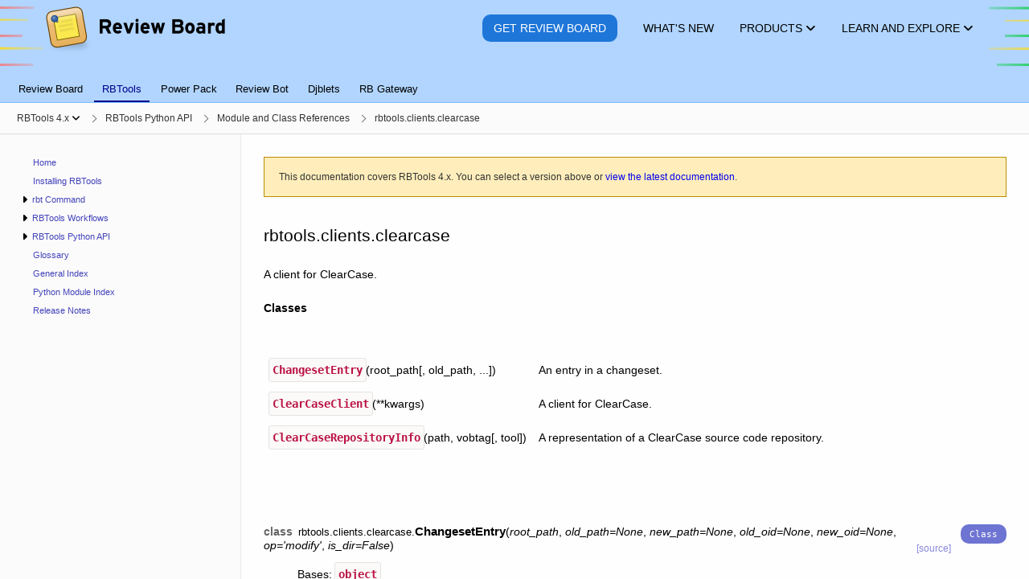

--- FILE ---
content_type: text/html; charset=utf-8
request_url: https://www.reviewboard.org/docs/rbtools/4.x/api/coderef/python/rbtools.clients.clearcase/
body_size: 12987
content:
<!DOCTYPE html>


<html lang="en" data-ink-color-scheme="light">






 <head>
  <title>rbtools.clients.clearcase | RBTools 4.x Documentation | Review Board</title>
  <meta name="verify-v1" content="/vgxjKKkRqOwvTzqmBOZF9r43jNaxn+G0JkiYyN8lpc=" />
  <meta http-equiv="X-UA-Compatible" content="IE=edge" />
  <meta http-equiv="Content-Type" content="text/html; charset=utf-8">
  <meta property="og:site_name" content="Review Board">
  <meta property="og:url" content="https://www.reviewboard.org/docs/rbtools/4.x/api/coderef/python/rbtools.clients.clearcase/" />
  <meta property="og:type" content="website">
  <meta property="og:locale" content="en_US">
  <meta name="twitter:card" content="summary_large_image">
  <meta name="twitter:site" content="@reviewboard">
  <meta name="twitter:creator" content="@reviewboard">
  <meta name="twitter:url" content="https://www.reviewboard.org/docs/rbtools/4.x/api/coderef/python/rbtools.clients.clearcase/">

  <meta property="og:title" content="rbtools.clients.clearcase | RBTools 4.x Documentation">
  <meta name="twitter:title" content="rbtools.clients.clearcase | RBTools 4.x Documentation">
  <meta name="twitter:text:title" content="rbtools.clients.clearcase | RBTools 4.x Documentation">



  <meta property="og:image" content="https://www.reviewboard.org/static/rbsite/images/social-image.164d968be485.png">
  <meta name="twitter:image" content="https://www.reviewboard.org/static/rbsite/images/social-image.164d968be485.png">


  <meta name="twitter:image:alt" content="Review Board Logo">


  <meta name="viewport" content="width=device-width, initial-scale=1" />



  <meta name="robots" content="noindex,nofollow">


 <link rel="prev" href="../rbtools.clients.bazaar/">


 <link rel="next" href="../rbtools.clients.cvs/">


  <link rel="canonical" href="https://www.reviewboard.org/docs/rbtools/4.x/api/coderef/python/rbtools.clients.clearcase/" />
  <link rel="shortcut icon" type="image/x-icon" href="/static/rbsite/images/favicon.3161c840d49e.ico" />
  <link href="https://plus.google.com/109184782906613915461" rel="publisher" />
  
<link href="/static/rbsite/css/common.min.a1b7f17fb1e6.css" rel="stylesheet" type="text/css" />



<link href="/static/lib/css/docs.min.526e6570b65f.css" rel="stylesheet" type="text/css" />







  <script src="https://js.stripe.com/v3/" defer></script>
<script type="text/javascript" src="/static/lib/js/3rdparty-base.min.9f36d8ff25d7.js" charset="utf-8"></script>

 </head>








 <body class="-has-sidebar -is-docs-page">



  <div id="headers-container" role="presentation">









   <header class="rbws-c-page-headerbar" role="banner"
           aria-label="Page header">
    <div class="rbws-c-page-headerbar__branding" role="presentation">
     <a class="rbws-c-page-headerbar__home-link"
        href="/" aria-label="Review Board">
      <img class="rbws-c-page-headerbar__logo"
           src="/static/rbsite/images/branding-logo.a3729b0eb2d4.png" srcset="/static/rbsite/images/branding-logo.a3729b0eb2d4.png 1x, /static/rbsite/images/branding-logo@2x.b9b038b1705d.png 2x, /static/rbsite/images/branding-logo@3x.464830db6db3.png 3x, /static/rbsite/images/branding-logo@4x.a5579a40ecb2.png 4x"
           width="225" height="62" alt="" aria-hidden="true" />
     </a>
    </div>

    <nav class="rbws-c-page-headerbar__nav" id="page-header"
         aria-label="Main pages">



     <li class="rbws-c-page-headerbar__nav-item rbws-c-cta"
          >
      <a class="rbws-c-page-headerbar__nav-item-link" href="/get/">
       <span class="rbws-c-page-headerbar__nav-item-link-label rbws-c-cta__action">
        Get Review Board
       </span>

      </a>

     </li>



     <li class="rbws-c-page-headerbar__nav-item"
          >
      <a class="rbws-c-page-headerbar__nav-item-link" href="/news/">
       <span class="rbws-c-page-headerbar__nav-item-link-label">
        What&#x27;s New
       </span>

      </a>

     </li>



     <li class="rbws-c-page-headerbar__nav-item -has-menu"
          aria-controls="header-nav-products-menu">
      <a class="rbws-c-page-headerbar__nav-item-link" href="/downloads/">
       <span class="rbws-c-page-headerbar__nav-item-link-label">
        Products
       </span>

       <span class="rbws-c-page-headerbar__nav-item-icon rbws-icon-dropdown"></span>

      </a>

      <menu class="rbws-c-menu rbws-c-header-menu -align-center -is-complex"
            id="header-nav-products-menu">


       <li class="rbws-c-menu__item">
        <a class="rbws-c-menu__item-link" href="/get/">
         <span class="rbws-c-header-menu__item-name">
          Review Board
         </span>

         <span class="rbws-c-header-menu__item-description">
          Code review, image review, and document review
         </span>

        </a>

        <nav class="rbws-c-header-menu__item-sublinks"
             aria-label="Other links for Review Board">

         <li class="rbws-c-header-menu__item-sublink">
          <a href="/docs/manual/latest/">Documentation</a>
         </li>

         <li class="rbws-c-header-menu__item-sublink">
          <a href="/docs/releasenotes/reviewboard/">Release Notes</a>
         </li>

        </nav>

       </li>


       <li class="rbws-c-menu__item">
        <a class="rbws-c-menu__item-link" href="/powerpack/">
         <span class="rbws-c-header-menu__item-name">
          Power Pack
         </span>

         <span class="rbws-c-header-menu__item-description">
          Enterprise integrations, reports, and enhanced document review
         </span>

        </a>

        <nav class="rbws-c-header-menu__item-sublinks"
             aria-label="Other links for Power Pack">

         <li class="rbws-c-header-menu__item-sublink">
          <a href="/powerpack/trial/">Try for 60 Days</a>
         </li>

         <li class="rbws-c-header-menu__item-sublink">
          <a href="/powerpack/purchase/">Purchase</a>
         </li>

        </nav>

       </li>


       <li class="rbws-c-menu__item">
        <a class="rbws-c-menu__item-link" href="https://rbcommons.com/">
         <span class="rbws-c-header-menu__item-name">
          RBCommons
         </span>

         <span class="rbws-c-header-menu__item-description">
          Review Board as a Service, hosted by us
         </span>

        </a>

        <nav class="rbws-c-header-menu__item-sublinks"
             aria-label="Other links for RBCommons">

         <li class="rbws-c-header-menu__item-sublink">
          <a href="https://rbcommons.com/plans/">Pricing</a>
         </li>

        </nav>

       </li>


       <li class="rbws-c-menu__item">
        <a class="rbws-c-menu__item-link" href="/downloads/rbtools/">
         <span class="rbws-c-header-menu__item-name">
          RBTools
         </span>

         <span class="rbws-c-header-menu__item-description">
          Command line tools and Python API for Review Board
         </span>

        </a>

        <nav class="rbws-c-header-menu__item-sublinks"
             aria-label="Other links for RBTools">

         <li class="rbws-c-header-menu__item-sublink">
          <a href="/docs/rbtools/latest/">Documentation</a>
         </li>

         <li class="rbws-c-header-menu__item-sublink">
          <a href="/docs/releasenotes/rbtools/">Release Notes</a>
         </li>

        </nav>

       </li>


       <li class="rbws-c-menu__item">
        <a class="rbws-c-menu__item-link" href="/downloads/reviewbot/">
         <span class="rbws-c-header-menu__item-name">
          Review Bot
         </span>

         <span class="rbws-c-header-menu__item-description">
          Automated code review, connecting tools you already use
         </span>

        </a>

        <nav class="rbws-c-header-menu__item-sublinks"
             aria-label="Other links for Review Bot">

         <li class="rbws-c-header-menu__item-sublink">
          <a href="/docs/reviewbot/latest/">Documentation</a>
         </li>

         <li class="rbws-c-header-menu__item-sublink">
          <a href="/docs/releasenotes/reviewbot/">Release Notes</a>
         </li>

        </nav>

       </li>


       <li class="rbws-c-menu__item">
        <a class="rbws-c-menu__item-link" href="/downloads/rbgateway/">
         <span class="rbws-c-header-menu__item-name">
          RB Gateway
         </span>

         <span class="rbws-c-header-menu__item-description">
          Manage Git and Mercurial repositories in your network
         </span>

        </a>

        <nav class="rbws-c-header-menu__item-sublinks"
             aria-label="Other links for RB Gateway">

         <li class="rbws-c-header-menu__item-sublink">
          <a href="/docs/rbgateway/latest/">Documentation</a>
         </li>

         <li class="rbws-c-header-menu__item-sublink">
          <a href="/docs/releasenotes/rbgateway/">Release Notes</a>
         </li>

        </nav>

       </li>

      </menu>

     </li>



     <li class="rbws-c-page-headerbar__nav-item -has-menu"
          aria-controls="header-nav-learn-and-explore-menu">
      <a class="rbws-c-page-headerbar__nav-item-link" href="/docs/">
       <span class="rbws-c-page-headerbar__nav-item-link-label">
        Learn and Explore
       </span>

       <span class="rbws-c-page-headerbar__nav-item-icon rbws-icon-dropdown"></span>

      </a>

      <menu class="rbws-c-menu rbws-c-header-menu -align-right"
            id="header-nav-learn-and-explore-menu">


       <li class="rbws-c-menu__item">
        <a class="rbws-c-menu__item-link" href="/docs/manual/latest/users/getting-started/what-is-code-review/">
         <span class="rbws-c-header-menu__item-name">
          What is Code Review?
         </span>

        </a>

       </li>


       <li class="rbws-c-menu__item">
        <a class="rbws-c-menu__item-link" href="/docs/">
         <span class="rbws-c-header-menu__item-name">
          Documentation
         </span>

        </a>

       </li>


       <li class="rbws-c-menu__item">
        <a class="rbws-c-menu__item-link" href="/docs/manual/latest/faq/">
         <span class="rbws-c-header-menu__item-name">
          Frequently Asked Questions
         </span>

        </a>

       </li>


       <li class="rbws-c-menu__item">
        <a class="rbws-c-menu__item-link" href="/support/">
         <span class="rbws-c-header-menu__item-name">
          Support Options
         </span>

        </a>

       </li>


       <li class="rbws-c-menu__item">
        <a class="rbws-c-menu__item-link" href="/integrations/">
         <span class="rbws-c-header-menu__item-name">
          Third-Party Integrations
         </span>

        </a>

       </li>


       <li class="rbws-c-menu__item">
        <a class="rbws-c-menu__item-link" href="https://demo.reviewboard.org">
         <span class="rbws-c-header-menu__item-name">
          Demo
         </span>

        </a>

       </li>

      </menu>

     </li>

    </nav>
   </header>




   <nav class="rbws-c-page-tabs" id="page-tabs" role="tablist" tabindex="0"
        aria-label="Page tabs">
    

 <a class="rbws-c-page-tabs__tab" role="tab" href="/docs/manual/latest/"

    tabindex="-1"

    ara-setsize="6" aria-posinset="1">
   Review Board
 </a>

 <a class="rbws-c-page-tabs__tab" role="tab" href="/docs/rbtools/latest/"

    aria-current="page" tabindex="0"

    ara-setsize="6" aria-posinset="2">
   RBTools
 </a>

 <a class="rbws-c-page-tabs__tab" role="tab" href="/docs/powerpack/latest/"

    tabindex="-1"

    ara-setsize="6" aria-posinset="3">
   Power Pack
 </a>

 <a class="rbws-c-page-tabs__tab" role="tab" href="/docs/reviewbot/latest/"

    tabindex="-1"

    ara-setsize="6" aria-posinset="4">
   Review Bot
 </a>

 <a class="rbws-c-page-tabs__tab" role="tab" href="/docs/djblets/latest/"

    tabindex="-1"

    ara-setsize="6" aria-posinset="5">
   Djblets
 </a>

 <a class="rbws-c-page-tabs__tab" role="tab" href="/docs/rbgateway/latest/"

    tabindex="-1"

    ara-setsize="6" aria-posinset="6">
   RB Gateway
 </a>

</div>

   </nav>







  </div>





  <div id="breadcrumbs-container" role="presentation">
   <button class="rbws-c-sidebar-toggle"
            id="sidebar-toggle"
            aria-controls="sidebar"
            aria-expanded="false"
            aria-label="Open the sidebar"
            data-open-label="Open the sidebar"
            data-close-label="Close the sidebar"><span class="rbws-icon-hamburger-menu" aria-hidden="true"></span></button>
   <nav class="rbws-c-breadcrumbs" id="breadcrumbs">
    <ol class="rbws-c-breadcrumbs__items"
        itemscope itemtype="https://schema.org/BreadcrumbList"
        aria-label="Breadcrumbs">
     

<li class="rbws-c-breadcrumbs__item
     -has-menu"

    aria-haspopup="menu" aria-expanded="false"
    aria-controls="doc-bundle-ver-selector"

    itemscope itemprop="itemListElement" itemtype="https://schema.org/ListItem">
  <a class="rbws-c-breadcrumbs__item-link"
     href="/docs/rbtools/4.x/"
     itemprop="item" itemtype="https://schema.org/WebPage">
   <span itemprop="name">RBTools 4.x</span>

   <button class="rbws-c-breadcrumbs__item-dropdown-button"
           tabindex="-1"
           aria-label="Show menu"
           aria-controls="doc-bundle-ver-selector"></button>

  </a>

  <menu class="rbws-c-menu" id="doc-bundle-ver-selector" role="menu"
        aria-label="Versions">

   <li class="rbws-c-menu__item" role="menuitem" tabindex="-1">
    <a class="rbws-c-menu__item-link" href="/docs/rbtools/latest/">
     Version 5.x
    </a>
   </li>

   <li class="rbws-c-menu__item" role="menuitem" tabindex="-1">
    <a class="rbws-c-menu__item-link" href="/docs/rbtools/4.x/">
     Version 4.x
    </a>
   </li>

   <li class="rbws-c-menu__item" role="menuitem" tabindex="-1">
    <a class="rbws-c-menu__item-link" href="/docs/rbtools/3.x/">
     Version 3.x
    </a>
   </li>

   <li class="rbws-c-menu__item" role="menuitem" tabindex="-1">
    <a class="rbws-c-menu__item-link" href="/docs/rbtools/2.0/">
     Version 2.0
    </a>
   </li>

   <li class="rbws-c-menu__item" role="menuitem" tabindex="-1">
    <a class="rbws-c-menu__item-link" href="/docs/rbtools/1.0/">
     Version 1.0
    </a>
   </li>

   <li class="rbws-c-menu__item" role="menuitem" tabindex="-1">
    <a class="rbws-c-menu__item-link" href="/docs/rbtools/0.7/">
     Version 0.7
    </a>
   </li>

   <li class="rbws-c-menu__item" role="menuitem" tabindex="-1">
    <a class="rbws-c-menu__item-link" href="/docs/rbtools/0.6/">
     Version 0.6
    </a>
   </li>

   <li class="rbws-c-menu__item" role="menuitem" tabindex="-1">
    <a class="rbws-c-menu__item-link" href="/docs/rbtools/0.5/">
     Version 0.5
    </a>
   </li>

  </menu>

  <meta itemprop="position" content="1">
</li>

<li class="rbws-c-breadcrumbs__item
    "

    itemscope itemprop="itemListElement" itemtype="https://schema.org/ListItem">
  <a class="rbws-c-breadcrumbs__item-link"
     href="/docs/rbtools/4.x/api/"
     itemprop="item" itemtype="https://schema.org/WebPage">
   <span itemprop="name">RBTools Python API</span>

  </a>

  <meta itemprop="position" content="2">
</li>

<li class="rbws-c-breadcrumbs__item
    "

    itemscope itemprop="itemListElement" itemtype="https://schema.org/ListItem">
  <a class="rbws-c-breadcrumbs__item-link"
     href="/docs/rbtools/4.x/api/coderef/"
     itemprop="item" itemtype="https://schema.org/WebPage">
   <span itemprop="name">Module and Class References</span>

  </a>

  <meta itemprop="position" content="3">
</li>

<li class="rbws-c-breadcrumbs__item
    "

    itemscope itemprop="itemListElement" itemtype="https://schema.org/ListItem">
  <a class="rbws-c-breadcrumbs__item-link"
     href="/docs/rbtools/4.x/api/coderef/python/rbtools.clients.clearcase/"
     itemprop="item" itemtype="https://schema.org/WebPage">
   <span itemprop="name">rbtools.clients.clearcase</span>

  </a>

  <meta itemprop="position" content="4">
</li>


    </ol>
   </nav>
  </div>






  <aside class="rbws-c-sidebar" id="sidebar" role="navigation"
         tabindex="0"
         aria-label="Sidebar">
   <div class="rbws-c-sidebar__content">
 </section>

 <section class="rbws-c-sidebar__section" role="tree"
          aria-label="Table of Contents">
  <menu class="rbws-c-sidebar__items" role="group" id="sidebar-toc-index-menu"><li class="rbws-c-sidebar__item" id="sidebar-toc-index-item" role="treeitem"><a class="rbws-c-sidebar__item-link" href="/docs/rbtools/4.x/" tabindex="-1">Home</a></li><li class="rbws-c-sidebar__item" id="sidebar-toc-installation-item" role="treeitem"><a class="rbws-c-sidebar__item-link" href="/docs/rbtools/4.x/installation/" tabindex="-1">Installing RBTools</a></li><li class="rbws-c-sidebar__item -is-expandable" id="sidebar-toc-rbt-item" role="treeitem" aria-controls="sidebar-toc-rbt-menu"><button class="rbws-c-sidebar__item-expander" aria-hidden="true" title="Expand menu" tabindex="-1"></button><a class="rbws-c-sidebar__item-link" href="/docs/rbtools/4.x/rbt/" tabindex="-1">rbt Command</a><menu class="rbws-c-sidebar__items" role="group" id="sidebar-toc-rbt-menu"><li class="rbws-c-sidebar__item -is-expandable" id="sidebar-toc-rbt-configuration-item" role="treeitem" aria-controls="sidebar-toc-rbt-configuration-menu"><button class="rbws-c-sidebar__item-expander" aria-hidden="true" title="Expand menu" tabindex="-1"></button><a class="rbws-c-sidebar__item-link" href="/docs/rbtools/4.x/rbt/configuration/" tabindex="-1">Configuration</a><menu class="rbws-c-sidebar__items" role="group" id="sidebar-toc-rbt-configuration-menu"><li class="rbws-c-sidebar__item" id="sidebar-toc-rbt-configuration-authentication-item" role="treeitem"><a class="rbws-c-sidebar__item-link" href="/docs/rbtools/4.x/rbt/configuration/authentication/" tabindex="-1">Authenticating to Review Board</a></li><li class="rbws-c-sidebar__item" id="sidebar-toc-rbt-configuration-repositories-item" role="treeitem"><a class="rbws-c-sidebar__item-link" href="/docs/rbtools/4.x/rbt/configuration/repositories/" tabindex="-1">Repository Configuration</a></li><li class="rbws-c-sidebar__item" id="sidebar-toc-rbt-configuration-users-item" role="treeitem"><a class="rbws-c-sidebar__item-link" href="/docs/rbtools/4.x/rbt/configuration/users/" tabindex="-1">Per-User Configuration</a></li><li class="rbws-c-sidebar__item" id="sidebar-toc-rbt-configuration-tfs-item" role="treeitem"><a class="rbws-c-sidebar__item-link" href="/docs/rbtools/4.x/rbt/configuration/tfs/" tabindex="-1">Team Foundation Server Configuration</a></li></menu></li><li class="rbws-c-sidebar__item -is-expandable" id="sidebar-toc-rbt-commands-item" role="treeitem" aria-controls="sidebar-toc-rbt-commands-menu"><button class="rbws-c-sidebar__item-expander" aria-hidden="true" title="Expand menu" tabindex="-1"></button><a class="rbws-c-sidebar__item-link" href="/docs/rbtools/4.x/rbt/commands/" tabindex="-1">Commands</a><menu class="rbws-c-sidebar__items" role="group" id="sidebar-toc-rbt-commands-menu"><li class="rbws-c-sidebar__item" id="sidebar-toc-rbt-commands-alias-item" role="treeitem"><a class="rbws-c-sidebar__item-link" href="/docs/rbtools/4.x/rbt/commands/alias/" tabindex="-1">alias</a></li><li class="rbws-c-sidebar__item" id="sidebar-toc-rbt-commands-api-get-item" role="treeitem"><a class="rbws-c-sidebar__item-link" href="/docs/rbtools/4.x/rbt/commands/api-get/" tabindex="-1">api-get</a></li><li class="rbws-c-sidebar__item" id="sidebar-toc-rbt-commands-attach-item" role="treeitem"><a class="rbws-c-sidebar__item-link" href="/docs/rbtools/4.x/rbt/commands/attach/" tabindex="-1">attach</a></li><li class="rbws-c-sidebar__item" id="sidebar-toc-rbt-commands-clear-cache-item" role="treeitem"><a class="rbws-c-sidebar__item-link" href="/docs/rbtools/4.x/rbt/commands/clear-cache/" tabindex="-1">clear-cache</a></li><li class="rbws-c-sidebar__item" id="sidebar-toc-rbt-commands-close-item" role="treeitem"><a class="rbws-c-sidebar__item-link" href="/docs/rbtools/4.x/rbt/commands/close/" tabindex="-1">close</a></li><li class="rbws-c-sidebar__item" id="sidebar-toc-rbt-commands-diff-item" role="treeitem"><a class="rbws-c-sidebar__item-link" href="/docs/rbtools/4.x/rbt/commands/diff/" tabindex="-1">diff</a></li><li class="rbws-c-sidebar__item" id="sidebar-toc-rbt-commands-install-item" role="treeitem"><a class="rbws-c-sidebar__item-link" href="/docs/rbtools/4.x/rbt/commands/install/" tabindex="-1">install</a></li><li class="rbws-c-sidebar__item" id="sidebar-toc-rbt-commands-land-item" role="treeitem"><a class="rbws-c-sidebar__item-link" href="/docs/rbtools/4.x/rbt/commands/land/" tabindex="-1">land</a></li><li class="rbws-c-sidebar__item" id="sidebar-toc-rbt-commands-list-repo-types-item" role="treeitem"><a class="rbws-c-sidebar__item-link" href="/docs/rbtools/4.x/rbt/commands/list-repo-types/" tabindex="-1">list-repo-types</a></li><li class="rbws-c-sidebar__item" id="sidebar-toc-rbt-commands-login-item" role="treeitem"><a class="rbws-c-sidebar__item-link" href="/docs/rbtools/4.x/rbt/commands/login/" tabindex="-1">login</a></li><li class="rbws-c-sidebar__item" id="sidebar-toc-rbt-commands-logout-item" role="treeitem"><a class="rbws-c-sidebar__item-link" href="/docs/rbtools/4.x/rbt/commands/logout/" tabindex="-1">logout</a></li><li class="rbws-c-sidebar__item" id="sidebar-toc-rbt-commands-patch-item" role="treeitem"><a class="rbws-c-sidebar__item-link" href="/docs/rbtools/4.x/rbt/commands/patch/" tabindex="-1">patch</a></li><li class="rbws-c-sidebar__item" id="sidebar-toc-rbt-commands-post-item" role="treeitem"><a class="rbws-c-sidebar__item-link" href="/docs/rbtools/4.x/rbt/commands/post/" tabindex="-1">post</a></li><li class="rbws-c-sidebar__item" id="sidebar-toc-rbt-commands-publish-item" role="treeitem"><a class="rbws-c-sidebar__item-link" href="/docs/rbtools/4.x/rbt/commands/publish/" tabindex="-1">publish</a></li><li class="rbws-c-sidebar__item" id="sidebar-toc-rbt-commands-review-item" role="treeitem"><a class="rbws-c-sidebar__item-link" href="/docs/rbtools/4.x/rbt/commands/review/" tabindex="-1">review</a></li><li class="rbws-c-sidebar__item" id="sidebar-toc-rbt-commands-setup-completion-item" role="treeitem"><a class="rbws-c-sidebar__item-link" href="/docs/rbtools/4.x/rbt/commands/setup-completion/" tabindex="-1">setup-completion</a></li><li class="rbws-c-sidebar__item" id="sidebar-toc-rbt-commands-setup-repo-item" role="treeitem"><a class="rbws-c-sidebar__item-link" href="/docs/rbtools/4.x/rbt/commands/setup-repo/" tabindex="-1">setup-repo</a></li><li class="rbws-c-sidebar__item" id="sidebar-toc-rbt-commands-stamp-item" role="treeitem"><a class="rbws-c-sidebar__item-link" href="/docs/rbtools/4.x/rbt/commands/stamp/" tabindex="-1">stamp</a></li><li class="rbws-c-sidebar__item" id="sidebar-toc-rbt-commands-status-item" role="treeitem"><a class="rbws-c-sidebar__item-link" href="/docs/rbtools/4.x/rbt/commands/status/" tabindex="-1">status</a></li><li class="rbws-c-sidebar__item" id="sidebar-toc-rbt-commands-status-update-item" role="treeitem"><a class="rbws-c-sidebar__item-link" href="/docs/rbtools/4.x/rbt/commands/status-update/" tabindex="-1">status-update</a></li></menu></li></menu></li><li class="rbws-c-sidebar__item -is-expandable" id="sidebar-toc-workflows-item" role="treeitem" aria-controls="sidebar-toc-workflows-menu"><button class="rbws-c-sidebar__item-expander" aria-hidden="true" title="Expand menu" tabindex="-1"></button><a class="rbws-c-sidebar__item-link" href="/docs/rbtools/4.x/workflows/" tabindex="-1">RBTools Workflows</a><menu class="rbws-c-sidebar__items" role="group" id="sidebar-toc-workflows-menu"><li class="rbws-c-sidebar__item" id="sidebar-toc-workflows-sos-item" role="treeitem"><a class="rbws-c-sidebar__item-link" href="/docs/rbtools/4.x/workflows/sos/" tabindex="-1">Using RBTools With Cliosoft SOS</a></li><li class="rbws-c-sidebar__item" id="sidebar-toc-workflows-git-item" role="treeitem"><a class="rbws-c-sidebar__item-link" href="/docs/rbtools/4.x/workflows/git/" tabindex="-1">Using RBTools with Git</a></li><li class="rbws-c-sidebar__item" id="sidebar-toc-workflows-versionvault-item" role="treeitem"><a class="rbws-c-sidebar__item-link" href="/docs/rbtools/4.x/workflows/versionvault/" tabindex="-1">Using RBTools with HCL VersionVault and IBM ClearCase</a></li><li class="rbws-c-sidebar__item" id="sidebar-toc-workflows-perforce-item" role="treeitem"><a class="rbws-c-sidebar__item-link" href="/docs/rbtools/4.x/workflows/perforce/" tabindex="-1">Using RBTools With Perforce</a></li></menu></li><li class="rbws-c-sidebar__item -is-expandable" id="sidebar-toc-api-item" role="treeitem" aria-controls="sidebar-toc-api-menu"><button class="rbws-c-sidebar__item-expander" aria-hidden="true" title="Expand menu" tabindex="-1"></button><a class="rbws-c-sidebar__item-link" href="/docs/rbtools/4.x/api/" tabindex="-1">RBTools Python API</a><menu class="rbws-c-sidebar__items" role="group" id="sidebar-toc-api-menu"><li class="rbws-c-sidebar__item" id="sidebar-toc-api-overview-item" role="treeitem"><a class="rbws-c-sidebar__item-link" href="/docs/rbtools/4.x/api/overview/" tabindex="-1">Overview of the Python API Client</a></li><li class="rbws-c-sidebar__item" id="sidebar-toc-api-tutorial-item" role="treeitem"><a class="rbws-c-sidebar__item-link" href="/docs/rbtools/4.x/api/tutorial/" tabindex="-1">Tutorial</a></li><li class="rbws-c-sidebar__item" id="sidebar-toc-api-resource-specific-item" role="treeitem"><a class="rbws-c-sidebar__item-link" href="/docs/rbtools/4.x/api/resource-specific/" tabindex="-1">Resource-Specific Functionality</a></li><li class="rbws-c-sidebar__item -is-expandable" id="sidebar-toc-api-coderef-item" role="treeitem" aria-controls="sidebar-toc-api-coderef-menu"><button class="rbws-c-sidebar__item-expander" aria-hidden="true" title="Expand menu" tabindex="-1"></button><a class="rbws-c-sidebar__item-link" href="/docs/rbtools/4.x/api/coderef/" tabindex="-1">Module and Class References</a><menu class="rbws-c-sidebar__items" role="group" id="sidebar-toc-api-coderef-menu"><li class="rbws-c-sidebar__item" id="sidebar-toc-api-coderef-python-rbtools-item" role="treeitem"><a class="rbws-c-sidebar__item-link" href="/docs/rbtools/4.x/api/coderef/python/rbtools/" tabindex="-1">rbtools</a></li><li class="rbws-c-sidebar__item" id="sidebar-toc-api-coderef-python-rbtools-deprecation-item" role="treeitem"><a class="rbws-c-sidebar__item-link" href="/docs/rbtools/4.x/api/coderef/python/rbtools.deprecation/" tabindex="-1">rbtools.deprecation</a></li><li class="rbws-c-sidebar__item" id="sidebar-toc-api-coderef-python-rbtools-api-item" role="treeitem"><a class="rbws-c-sidebar__item-link" href="/docs/rbtools/4.x/api/coderef/python/rbtools.api/" tabindex="-1">rbtools.api</a></li><li class="rbws-c-sidebar__item" id="sidebar-toc-api-coderef-python-rbtools-api-cache-item" role="treeitem"><a class="rbws-c-sidebar__item-link" href="/docs/rbtools/4.x/api/coderef/python/rbtools.api.cache/" tabindex="-1">rbtools.api.cache</a></li><li class="rbws-c-sidebar__item" id="sidebar-toc-api-coderef-python-rbtools-api-capabilities-item" role="treeitem"><a class="rbws-c-sidebar__item-link" href="/docs/rbtools/4.x/api/coderef/python/rbtools.api.capabilities/" tabindex="-1">rbtools.api.capabilities</a></li><li class="rbws-c-sidebar__item" id="sidebar-toc-api-coderef-python-rbtools-api-client-item" role="treeitem"><a class="rbws-c-sidebar__item-link" href="/docs/rbtools/4.x/api/coderef/python/rbtools.api.client/" tabindex="-1">rbtools.api.client</a></li><li class="rbws-c-sidebar__item" id="sidebar-toc-api-coderef-python-rbtools-api-decode-item" role="treeitem"><a class="rbws-c-sidebar__item-link" href="/docs/rbtools/4.x/api/coderef/python/rbtools.api.decode/" tabindex="-1">rbtools.api.decode</a></li><li class="rbws-c-sidebar__item" id="sidebar-toc-api-coderef-python-rbtools-api-decorators-item" role="treeitem"><a class="rbws-c-sidebar__item-link" href="/docs/rbtools/4.x/api/coderef/python/rbtools.api.decorators/" tabindex="-1">rbtools.api.decorators</a></li><li class="rbws-c-sidebar__item" id="sidebar-toc-api-coderef-python-rbtools-api-errors-item" role="treeitem"><a class="rbws-c-sidebar__item-link" href="/docs/rbtools/4.x/api/coderef/python/rbtools.api.errors/" tabindex="-1">rbtools.api.errors</a></li><li class="rbws-c-sidebar__item" id="sidebar-toc-api-coderef-python-rbtools-api-factory-item" role="treeitem"><a class="rbws-c-sidebar__item-link" href="/docs/rbtools/4.x/api/coderef/python/rbtools.api.factory/" tabindex="-1">rbtools.api.factory</a></li><li class="rbws-c-sidebar__item" id="sidebar-toc-api-coderef-python-rbtools-api-request-item" role="treeitem"><a class="rbws-c-sidebar__item-link" href="/docs/rbtools/4.x/api/coderef/python/rbtools.api.request/" tabindex="-1">rbtools.api.request</a></li><li class="rbws-c-sidebar__item" id="sidebar-toc-api-coderef-python-rbtools-api-resource-item" role="treeitem"><a class="rbws-c-sidebar__item-link" href="/docs/rbtools/4.x/api/coderef/python/rbtools.api.resource/" tabindex="-1">rbtools.api.resource</a></li><li class="rbws-c-sidebar__item" id="sidebar-toc-api-coderef-python-rbtools-api-transport-item" role="treeitem"><a class="rbws-c-sidebar__item-link" href="/docs/rbtools/4.x/api/coderef/python/rbtools.api.transport/" tabindex="-1">rbtools.api.transport</a></li><li class="rbws-c-sidebar__item" id="sidebar-toc-api-coderef-python-rbtools-api-transport-sync-item" role="treeitem"><a class="rbws-c-sidebar__item-link" href="/docs/rbtools/4.x/api/coderef/python/rbtools.api.transport.sync/" tabindex="-1">rbtools.api.transport.sync</a></li><li class="rbws-c-sidebar__item" id="sidebar-toc-api-coderef-python-rbtools-api-utils-item" role="treeitem"><a class="rbws-c-sidebar__item-link" href="/docs/rbtools/4.x/api/coderef/python/rbtools.api.utils/" tabindex="-1">rbtools.api.utils</a></li><li class="rbws-c-sidebar__item" id="sidebar-toc-api-coderef-python-rbtools-clients-item" role="treeitem"><a class="rbws-c-sidebar__item-link" href="/docs/rbtools/4.x/api/coderef/python/rbtools.clients/" tabindex="-1">rbtools.clients</a></li><li class="rbws-c-sidebar__item" id="sidebar-toc-api-coderef-python-rbtools-clients-base-item" role="treeitem"><a class="rbws-c-sidebar__item-link" href="/docs/rbtools/4.x/api/coderef/python/rbtools.clients.base/" tabindex="-1">rbtools.clients.base</a></li><li class="rbws-c-sidebar__item" id="sidebar-toc-api-coderef-python-rbtools-clients-base-patch-item" role="treeitem"><a class="rbws-c-sidebar__item-link" href="/docs/rbtools/4.x/api/coderef/python/rbtools.clients.base.patch/" tabindex="-1">rbtools.clients.base.patch</a></li><li class="rbws-c-sidebar__item" id="sidebar-toc-api-coderef-python-rbtools-clients-base-registry-item" role="treeitem"><a class="rbws-c-sidebar__item-link" href="/docs/rbtools/4.x/api/coderef/python/rbtools.clients.base.registry/" tabindex="-1">rbtools.clients.base.registry</a></li><li class="rbws-c-sidebar__item" id="sidebar-toc-api-coderef-python-rbtools-clients-base-repository-item" role="treeitem"><a class="rbws-c-sidebar__item-link" href="/docs/rbtools/4.x/api/coderef/python/rbtools.clients.base.repository/" tabindex="-1">rbtools.clients.base.repository</a></li><li class="rbws-c-sidebar__item" id="sidebar-toc-api-coderef-python-rbtools-clients-base-scmclient-item" role="treeitem"><a class="rbws-c-sidebar__item-link" href="/docs/rbtools/4.x/api/coderef/python/rbtools.clients.base.scmclient/" tabindex="-1">rbtools.clients.base.scmclient</a></li><li class="rbws-c-sidebar__item" id="sidebar-toc-api-coderef-python-rbtools-clients-errors-item" role="treeitem"><a class="rbws-c-sidebar__item-link" href="/docs/rbtools/4.x/api/coderef/python/rbtools.clients.errors/" tabindex="-1">rbtools.clients.errors</a></li><li class="rbws-c-sidebar__item" id="sidebar-toc-api-coderef-python-rbtools-clients-bazaar-item" role="treeitem"><a class="rbws-c-sidebar__item-link" href="/docs/rbtools/4.x/api/coderef/python/rbtools.clients.bazaar/" tabindex="-1">rbtools.clients.bazaar</a></li><li class="rbws-c-sidebar__item" id="sidebar-toc-api-coderef-python-rbtools-clients-clearcase-item" role="treeitem"><a class="rbws-c-sidebar__item-link" href="/docs/rbtools/4.x/api/coderef/python/rbtools.clients.clearcase/" tabindex="-1">rbtools.clients.clearcase</a></li><li class="rbws-c-sidebar__item" id="sidebar-toc-api-coderef-python-rbtools-clients-cvs-item" role="treeitem"><a class="rbws-c-sidebar__item-link" href="/docs/rbtools/4.x/api/coderef/python/rbtools.clients.cvs/" tabindex="-1">rbtools.clients.cvs</a></li><li class="rbws-c-sidebar__item" id="sidebar-toc-api-coderef-python-rbtools-clients-git-item" role="treeitem"><a class="rbws-c-sidebar__item-link" href="/docs/rbtools/4.x/api/coderef/python/rbtools.clients.git/" tabindex="-1">rbtools.clients.git</a></li><li class="rbws-c-sidebar__item" id="sidebar-toc-api-coderef-python-rbtools-clients-mercurial-item" role="treeitem"><a class="rbws-c-sidebar__item-link" href="/docs/rbtools/4.x/api/coderef/python/rbtools.clients.mercurial/" tabindex="-1">rbtools.clients.mercurial</a></li><li class="rbws-c-sidebar__item" id="sidebar-toc-api-coderef-python-rbtools-clients-perforce-item" role="treeitem"><a class="rbws-c-sidebar__item-link" href="/docs/rbtools/4.x/api/coderef/python/rbtools.clients.perforce/" tabindex="-1">rbtools.clients.perforce</a></li><li class="rbws-c-sidebar__item" id="sidebar-toc-api-coderef-python-rbtools-clients-plastic-item" role="treeitem"><a class="rbws-c-sidebar__item-link" href="/docs/rbtools/4.x/api/coderef/python/rbtools.clients.plastic/" tabindex="-1">rbtools.clients.plastic</a></li><li class="rbws-c-sidebar__item" id="sidebar-toc-api-coderef-python-rbtools-clients-sos-item" role="treeitem"><a class="rbws-c-sidebar__item-link" href="/docs/rbtools/4.x/api/coderef/python/rbtools.clients.sos/" tabindex="-1">rbtools.clients.sos</a></li><li class="rbws-c-sidebar__item" id="sidebar-toc-api-coderef-python-rbtools-clients-svn-item" role="treeitem"><a class="rbws-c-sidebar__item-link" href="/docs/rbtools/4.x/api/coderef/python/rbtools.clients.svn/" tabindex="-1">rbtools.clients.svn</a></li><li class="rbws-c-sidebar__item" id="sidebar-toc-api-coderef-python-rbtools-clients-tfs-item" role="treeitem"><a class="rbws-c-sidebar__item-link" href="/docs/rbtools/4.x/api/coderef/python/rbtools.clients.tfs/" tabindex="-1">rbtools.clients.tfs</a></li><li class="rbws-c-sidebar__item" id="sidebar-toc-api-coderef-python-rbtools-diffs-item" role="treeitem"><a class="rbws-c-sidebar__item-link" href="/docs/rbtools/4.x/api/coderef/python/rbtools.diffs/" tabindex="-1">rbtools.diffs</a></li><li class="rbws-c-sidebar__item" id="sidebar-toc-api-coderef-python-rbtools-diffs-tools-item" role="treeitem"><a class="rbws-c-sidebar__item-link" href="/docs/rbtools/4.x/api/coderef/python/rbtools.diffs.tools/" tabindex="-1">rbtools.diffs.tools</a></li><li class="rbws-c-sidebar__item" id="sidebar-toc-api-coderef-python-rbtools-diffs-tools-backends-item" role="treeitem"><a class="rbws-c-sidebar__item-link" href="/docs/rbtools/4.x/api/coderef/python/rbtools.diffs.tools.backends/" tabindex="-1">rbtools.diffs.tools.backends</a></li><li class="rbws-c-sidebar__item" id="sidebar-toc-api-coderef-python-rbtools-diffs-tools-backends-gnu-item" role="treeitem"><a class="rbws-c-sidebar__item-link" href="/docs/rbtools/4.x/api/coderef/python/rbtools.diffs.tools.backends.gnu/" tabindex="-1">rbtools.diffs.tools.backends.gnu</a></li><li class="rbws-c-sidebar__item" id="sidebar-toc-api-coderef-python-rbtools-diffs-tools-base-item" role="treeitem"><a class="rbws-c-sidebar__item-link" href="/docs/rbtools/4.x/api/coderef/python/rbtools.diffs.tools.base/" tabindex="-1">rbtools.diffs.tools.base</a></li><li class="rbws-c-sidebar__item" id="sidebar-toc-api-coderef-python-rbtools-diffs-tools-base-diff_file_result-item" role="treeitem"><a class="rbws-c-sidebar__item-link" href="/docs/rbtools/4.x/api/coderef/python/rbtools.diffs.tools.base.diff_file_result/" tabindex="-1">rbtools.diffs.tools.base.diff _file _result</a></li><li class="rbws-c-sidebar__item" id="sidebar-toc-api-coderef-python-rbtools-diffs-tools-base-diff_tool-item" role="treeitem"><a class="rbws-c-sidebar__item-link" href="/docs/rbtools/4.x/api/coderef/python/rbtools.diffs.tools.base.diff_tool/" tabindex="-1">rbtools.diffs.tools.base.diff _tool</a></li><li class="rbws-c-sidebar__item" id="sidebar-toc-api-coderef-python-rbtools-diffs-tools-errors-item" role="treeitem"><a class="rbws-c-sidebar__item-link" href="/docs/rbtools/4.x/api/coderef/python/rbtools.diffs.tools.errors/" tabindex="-1">rbtools.diffs.tools.errors</a></li><li class="rbws-c-sidebar__item" id="sidebar-toc-api-coderef-python-rbtools-diffs-tools-registry-item" role="treeitem"><a class="rbws-c-sidebar__item-link" href="/docs/rbtools/4.x/api/coderef/python/rbtools.diffs.tools.registry/" tabindex="-1">rbtools.diffs.tools.registry</a></li><li class="rbws-c-sidebar__item" id="sidebar-toc-api-coderef-python-rbtools-diffs-writers-item" role="treeitem"><a class="rbws-c-sidebar__item-link" href="/docs/rbtools/4.x/api/coderef/python/rbtools.diffs.writers/" tabindex="-1">rbtools.diffs.writers</a></li><li class="rbws-c-sidebar__item" id="sidebar-toc-api-coderef-python-rbtools-commands-item" role="treeitem"><a class="rbws-c-sidebar__item-link" href="/docs/rbtools/4.x/api/coderef/python/rbtools.commands/" tabindex="-1">rbtools.commands</a></li><li class="rbws-c-sidebar__item" id="sidebar-toc-api-coderef-python-rbtools-commands-main-item" role="treeitem"><a class="rbws-c-sidebar__item-link" href="/docs/rbtools/4.x/api/coderef/python/rbtools.commands.main/" tabindex="-1">rbtools.commands.main</a></li><li class="rbws-c-sidebar__item" id="sidebar-toc-api-coderef-python-rbtools-commands-alias-item" role="treeitem"><a class="rbws-c-sidebar__item-link" href="/docs/rbtools/4.x/api/coderef/python/rbtools.commands.alias/" tabindex="-1">rbtools.commands.alias</a></li><li class="rbws-c-sidebar__item" id="sidebar-toc-api-coderef-python-rbtools-commands-api_get-item" role="treeitem"><a class="rbws-c-sidebar__item-link" href="/docs/rbtools/4.x/api/coderef/python/rbtools.commands.api_get/" tabindex="-1">rbtools.commands.api _get</a></li><li class="rbws-c-sidebar__item" id="sidebar-toc-api-coderef-python-rbtools-commands-attach-item" role="treeitem"><a class="rbws-c-sidebar__item-link" href="/docs/rbtools/4.x/api/coderef/python/rbtools.commands.attach/" tabindex="-1">rbtools.commands.attach</a></li><li class="rbws-c-sidebar__item" id="sidebar-toc-api-coderef-python-rbtools-commands-clearcache-item" role="treeitem"><a class="rbws-c-sidebar__item-link" href="/docs/rbtools/4.x/api/coderef/python/rbtools.commands.clearcache/" tabindex="-1">rbtools.commands.clearcache</a></li><li class="rbws-c-sidebar__item" id="sidebar-toc-api-coderef-python-rbtools-commands-close-item" role="treeitem"><a class="rbws-c-sidebar__item-link" href="/docs/rbtools/4.x/api/coderef/python/rbtools.commands.close/" tabindex="-1">rbtools.commands.close</a></li><li class="rbws-c-sidebar__item" id="sidebar-toc-api-coderef-python-rbtools-commands-diff-item" role="treeitem"><a class="rbws-c-sidebar__item-link" href="/docs/rbtools/4.x/api/coderef/python/rbtools.commands.diff/" tabindex="-1">rbtools.commands.diff</a></li><li class="rbws-c-sidebar__item" id="sidebar-toc-api-coderef-python-rbtools-commands-info-item" role="treeitem"><a class="rbws-c-sidebar__item-link" href="/docs/rbtools/4.x/api/coderef/python/rbtools.commands.info/" tabindex="-1">rbtools.commands.info</a></li><li class="rbws-c-sidebar__item" id="sidebar-toc-api-coderef-python-rbtools-commands-install-item" role="treeitem"><a class="rbws-c-sidebar__item-link" href="/docs/rbtools/4.x/api/coderef/python/rbtools.commands.install/" tabindex="-1">rbtools.commands.install</a></li><li class="rbws-c-sidebar__item" id="sidebar-toc-api-coderef-python-rbtools-commands-land-item" role="treeitem"><a class="rbws-c-sidebar__item-link" href="/docs/rbtools/4.x/api/coderef/python/rbtools.commands.land/" tabindex="-1">rbtools.commands.land</a></li><li class="rbws-c-sidebar__item" id="sidebar-toc-api-coderef-python-rbtools-commands-list_repo_types-item" role="treeitem"><a class="rbws-c-sidebar__item-link" href="/docs/rbtools/4.x/api/coderef/python/rbtools.commands.list_repo_types/" tabindex="-1">rbtools.commands.list _repo _types</a></li><li class="rbws-c-sidebar__item" id="sidebar-toc-api-coderef-python-rbtools-commands-login-item" role="treeitem"><a class="rbws-c-sidebar__item-link" href="/docs/rbtools/4.x/api/coderef/python/rbtools.commands.login/" tabindex="-1">rbtools.commands.login</a></li><li class="rbws-c-sidebar__item" id="sidebar-toc-api-coderef-python-rbtools-commands-logout-item" role="treeitem"><a class="rbws-c-sidebar__item-link" href="/docs/rbtools/4.x/api/coderef/python/rbtools.commands.logout/" tabindex="-1">rbtools.commands.logout</a></li><li class="rbws-c-sidebar__item" id="sidebar-toc-api-coderef-python-rbtools-commands-patch-item" role="treeitem"><a class="rbws-c-sidebar__item-link" href="/docs/rbtools/4.x/api/coderef/python/rbtools.commands.patch/" tabindex="-1">rbtools.commands.patch</a></li><li class="rbws-c-sidebar__item" id="sidebar-toc-api-coderef-python-rbtools-commands-post-item" role="treeitem"><a class="rbws-c-sidebar__item-link" href="/docs/rbtools/4.x/api/coderef/python/rbtools.commands.post/" tabindex="-1">rbtools.commands.post</a></li><li class="rbws-c-sidebar__item" id="sidebar-toc-api-coderef-python-rbtools-commands-publish-item" role="treeitem"><a class="rbws-c-sidebar__item-link" href="/docs/rbtools/4.x/api/coderef/python/rbtools.commands.publish/" tabindex="-1">rbtools.commands.publish</a></li><li class="rbws-c-sidebar__item" id="sidebar-toc-api-coderef-python-rbtools-commands-review-item" role="treeitem"><a class="rbws-c-sidebar__item-link" href="/docs/rbtools/4.x/api/coderef/python/rbtools.commands.review/" tabindex="-1">rbtools.commands.review</a></li><li class="rbws-c-sidebar__item" id="sidebar-toc-api-coderef-python-rbtools-commands-setup_completion-item" role="treeitem"><a class="rbws-c-sidebar__item-link" href="/docs/rbtools/4.x/api/coderef/python/rbtools.commands.setup_completion/" tabindex="-1">rbtools.commands.setup _completion</a></li><li class="rbws-c-sidebar__item" id="sidebar-toc-api-coderef-python-rbtools-commands-setup_repo-item" role="treeitem"><a class="rbws-c-sidebar__item-link" href="/docs/rbtools/4.x/api/coderef/python/rbtools.commands.setup_repo/" tabindex="-1">rbtools.commands.setup _repo</a></li><li class="rbws-c-sidebar__item" id="sidebar-toc-api-coderef-python-rbtools-commands-stamp-item" role="treeitem"><a class="rbws-c-sidebar__item-link" href="/docs/rbtools/4.x/api/coderef/python/rbtools.commands.stamp/" tabindex="-1">rbtools.commands.stamp</a></li><li class="rbws-c-sidebar__item" id="sidebar-toc-api-coderef-python-rbtools-commands-status-item" role="treeitem"><a class="rbws-c-sidebar__item-link" href="/docs/rbtools/4.x/api/coderef/python/rbtools.commands.status/" tabindex="-1">rbtools.commands.status</a></li><li class="rbws-c-sidebar__item" id="sidebar-toc-api-coderef-python-rbtools-commands-status_update-item" role="treeitem"><a class="rbws-c-sidebar__item-link" href="/docs/rbtools/4.x/api/coderef/python/rbtools.commands.status_update/" tabindex="-1">rbtools.commands.status _update</a></li><li class="rbws-c-sidebar__item" id="sidebar-toc-api-coderef-python-rbtools-hooks-item" role="treeitem"><a class="rbws-c-sidebar__item-link" href="/docs/rbtools/4.x/api/coderef/python/rbtools.hooks/" tabindex="-1">rbtools.hooks</a></li><li class="rbws-c-sidebar__item" id="sidebar-toc-api-coderef-python-rbtools-hooks-common-item" role="treeitem"><a class="rbws-c-sidebar__item-link" href="/docs/rbtools/4.x/api/coderef/python/rbtools.hooks.common/" tabindex="-1">rbtools.hooks.common</a></li><li class="rbws-c-sidebar__item" id="sidebar-toc-api-coderef-python-rbtools-hooks-git-item" role="treeitem"><a class="rbws-c-sidebar__item-link" href="/docs/rbtools/4.x/api/coderef/python/rbtools.hooks.git/" tabindex="-1">rbtools.hooks.git</a></li><li class="rbws-c-sidebar__item" id="sidebar-toc-api-coderef-python-rbtools-testing-item" role="treeitem"><a class="rbws-c-sidebar__item-link" href="/docs/rbtools/4.x/api/coderef/python/rbtools.testing/" tabindex="-1">rbtools.testing</a></li><li class="rbws-c-sidebar__item" id="sidebar-toc-api-coderef-python-rbtools-testing-api-item" role="treeitem"><a class="rbws-c-sidebar__item-link" href="/docs/rbtools/4.x/api/coderef/python/rbtools.testing.api/" tabindex="-1">rbtools.testing.api</a></li><li class="rbws-c-sidebar__item" id="sidebar-toc-api-coderef-python-rbtools-testing-api-payloads-item" role="treeitem"><a class="rbws-c-sidebar__item-link" href="/docs/rbtools/4.x/api/coderef/python/rbtools.testing.api.payloads/" tabindex="-1">rbtools.testing.api.payloads</a></li><li class="rbws-c-sidebar__item" id="sidebar-toc-api-coderef-python-rbtools-testing-api-transport-item" role="treeitem"><a class="rbws-c-sidebar__item-link" href="/docs/rbtools/4.x/api/coderef/python/rbtools.testing.api.transport/" tabindex="-1">rbtools.testing.api.transport</a></li><li class="rbws-c-sidebar__item" id="sidebar-toc-api-coderef-python-rbtools-testing-commands-item" role="treeitem"><a class="rbws-c-sidebar__item-link" href="/docs/rbtools/4.x/api/coderef/python/rbtools.testing.commands/" tabindex="-1">rbtools.testing.commands</a></li><li class="rbws-c-sidebar__item" id="sidebar-toc-api-coderef-python-rbtools-testing-testcase-item" role="treeitem"><a class="rbws-c-sidebar__item-link" href="/docs/rbtools/4.x/api/coderef/python/rbtools.testing.testcase/" tabindex="-1">rbtools.testing.testcase</a></li><li class="rbws-c-sidebar__item" id="sidebar-toc-api-coderef-python-rbtools-testing-transport-item" role="treeitem"><a class="rbws-c-sidebar__item-link" href="/docs/rbtools/4.x/api/coderef/python/rbtools.testing.transport/" tabindex="-1">rbtools.testing.transport</a></li><li class="rbws-c-sidebar__item" id="sidebar-toc-api-coderef-python-rbtools-utils-item" role="treeitem"><a class="rbws-c-sidebar__item-link" href="/docs/rbtools/4.x/api/coderef/python/rbtools.utils/" tabindex="-1">rbtools.utils</a></li><li class="rbws-c-sidebar__item" id="sidebar-toc-api-coderef-python-rbtools-utils-aliases-item" role="treeitem"><a class="rbws-c-sidebar__item-link" href="/docs/rbtools/4.x/api/coderef/python/rbtools.utils.aliases/" tabindex="-1">rbtools.utils.aliases</a></li><li class="rbws-c-sidebar__item" id="sidebar-toc-api-coderef-python-rbtools-utils-checks-item" role="treeitem"><a class="rbws-c-sidebar__item-link" href="/docs/rbtools/4.x/api/coderef/python/rbtools.utils.checks/" tabindex="-1">rbtools.utils.checks</a></li><li class="rbws-c-sidebar__item" id="sidebar-toc-api-coderef-python-rbtools-utils-commands-item" role="treeitem"><a class="rbws-c-sidebar__item-link" href="/docs/rbtools/4.x/api/coderef/python/rbtools.utils.commands/" tabindex="-1">rbtools.utils.commands</a></li><li class="rbws-c-sidebar__item" id="sidebar-toc-api-coderef-python-rbtools-utils-console-item" role="treeitem"><a class="rbws-c-sidebar__item-link" href="/docs/rbtools/4.x/api/coderef/python/rbtools.utils.console/" tabindex="-1">rbtools.utils.console</a></li><li class="rbws-c-sidebar__item" id="sidebar-toc-api-coderef-python-rbtools-utils-diffs-item" role="treeitem"><a class="rbws-c-sidebar__item-link" href="/docs/rbtools/4.x/api/coderef/python/rbtools.utils.diffs/" tabindex="-1">rbtools.utils.diffs</a></li><li class="rbws-c-sidebar__item" id="sidebar-toc-api-coderef-python-rbtools-utils-encoding-item" role="treeitem"><a class="rbws-c-sidebar__item-link" href="/docs/rbtools/4.x/api/coderef/python/rbtools.utils.encoding/" tabindex="-1">rbtools.utils.encoding</a></li><li class="rbws-c-sidebar__item" id="sidebar-toc-api-coderef-python-rbtools-utils-errors-item" role="treeitem"><a class="rbws-c-sidebar__item-link" href="/docs/rbtools/4.x/api/coderef/python/rbtools.utils.errors/" tabindex="-1">rbtools.utils.errors</a></li><li class="rbws-c-sidebar__item" id="sidebar-toc-api-coderef-python-rbtools-utils-filesystem-item" role="treeitem"><a class="rbws-c-sidebar__item-link" href="/docs/rbtools/4.x/api/coderef/python/rbtools.utils.filesystem/" tabindex="-1">rbtools.utils.filesystem</a></li><li class="rbws-c-sidebar__item" id="sidebar-toc-api-coderef-python-rbtools-utils-graphs-item" role="treeitem"><a class="rbws-c-sidebar__item-link" href="/docs/rbtools/4.x/api/coderef/python/rbtools.utils.graphs/" tabindex="-1">rbtools.utils.graphs</a></li><li class="rbws-c-sidebar__item" id="sidebar-toc-api-coderef-python-rbtools-utils-match_score-item" role="treeitem"><a class="rbws-c-sidebar__item-link" href="/docs/rbtools/4.x/api/coderef/python/rbtools.utils.match_score/" tabindex="-1">rbtools.utils.match _score</a></li><li class="rbws-c-sidebar__item" id="sidebar-toc-api-coderef-python-rbtools-utils-process-item" role="treeitem"><a class="rbws-c-sidebar__item-link" href="/docs/rbtools/4.x/api/coderef/python/rbtools.utils.process/" tabindex="-1">rbtools.utils.process</a></li><li class="rbws-c-sidebar__item" id="sidebar-toc-api-coderef-python-rbtools-utils-repository-item" role="treeitem"><a class="rbws-c-sidebar__item-link" href="/docs/rbtools/4.x/api/coderef/python/rbtools.utils.repository/" tabindex="-1">rbtools.utils.repository</a></li><li class="rbws-c-sidebar__item" id="sidebar-toc-api-coderef-python-rbtools-utils-review_request-item" role="treeitem"><a class="rbws-c-sidebar__item-link" href="/docs/rbtools/4.x/api/coderef/python/rbtools.utils.review_request/" tabindex="-1">rbtools.utils.review _request</a></li><li class="rbws-c-sidebar__item" id="sidebar-toc-api-coderef-python-rbtools-utils-source_tree-item" role="treeitem"><a class="rbws-c-sidebar__item-link" href="/docs/rbtools/4.x/api/coderef/python/rbtools.utils.source_tree/" tabindex="-1">rbtools.utils.source _tree</a></li><li class="rbws-c-sidebar__item" id="sidebar-toc-api-coderef-python-rbtools-utils-testbase-item" role="treeitem"><a class="rbws-c-sidebar__item-link" href="/docs/rbtools/4.x/api/coderef/python/rbtools.utils.testbase/" tabindex="-1">rbtools.utils.testbase</a></li><li class="rbws-c-sidebar__item" id="sidebar-toc-api-coderef-python-rbtools-utils-users-item" role="treeitem"><a class="rbws-c-sidebar__item-link" href="/docs/rbtools/4.x/api/coderef/python/rbtools.utils.users/" tabindex="-1">rbtools.utils.users</a></li></menu></li></menu></li><li class="rbws-c-sidebar__item" id="sidebar-toc-glossary-item" role="treeitem"><a class="rbws-c-sidebar__item-link" href="/docs/rbtools/4.x/glossary/" tabindex="-1">Glossary</a></li><li class="rbws-c-sidebar__item" id="sidebar-toc-genindex-item" role="treeitem"><a class="rbws-c-sidebar__item-link" href="/docs/rbtools/4.x/genindex/" tabindex="-1">General Index</a></li><li class="rbws-c-sidebar__item" id="sidebar-toc-py-modindex-item" role="treeitem"><a class="rbws-c-sidebar__item-link" href="/docs/rbtools/4.x/py-modindex/" tabindex="-1">Python Module Index</a></li><li class="rbws-c-sidebar__item" id="sidebar-toc-release-notes-item" role="treeitem"><a class="rbws-c-sidebar__item-link" href="/docs/releasenotes/rbtools/" tabindex="-1">Release Notes</a></li></menu>
 </section>

</div>
  </aside>





  <div id="content-container" role="presentation">




   <main id="content" aria-label="Content">





<p id="docs-notice">

 This documentation covers RBTools 4.x.
 You can select a version above or <a href="/docs/rbtools/latest/">
 view the latest documentation</a>.

</p>



<div id="docs-body-container" aria-live="polite">
 <article id="docs-body">

<section id="module-rbtools.clients.clearcase">
<span id="rbtools-clients-clearcase"></span><h1>rbtools.clients.clearcase<a class="headerlink" href="#module-rbtools.clients.clearcase" title="Permalink to this heading">¶</a></h1>
<p>A client for ClearCase.</p>
<p class="rubric">Classes</p>
<table class="autosummary longtable docutils align-default">
<tbody>
<tr class="row-odd"><td><p><a class="reference internal" href="#rbtools.clients.clearcase.ChangesetEntry" title="rbtools.clients.clearcase.ChangesetEntry"><code class="xref py py-obj docutils literal notranslate"><span class="pre">ChangesetEntry</span></code></a>(root_path[, old_path, ...])</p></td>
<td><p>An entry in a changeset.</p></td>
</tr>
<tr class="row-even"><td><p><a class="reference internal" href="#rbtools.clients.clearcase.ClearCaseClient" title="rbtools.clients.clearcase.ClearCaseClient"><code class="xref py py-obj docutils literal notranslate"><span class="pre">ClearCaseClient</span></code></a>(**kwargs)</p></td>
<td><p>A client for ClearCase.</p></td>
</tr>
<tr class="row-odd"><td><p><a class="reference internal" href="#rbtools.clients.clearcase.ClearCaseRepositoryInfo" title="rbtools.clients.clearcase.ClearCaseRepositoryInfo"><code class="xref py py-obj docutils literal notranslate"><span class="pre">ClearCaseRepositoryInfo</span></code></a>(path, vobtag[, tool])</p></td>
<td><p>A representation of a ClearCase source code repository.</p></td>
</tr>
</tbody>
</table>
<dl class="py class">
<dt class="sig sig-object py" id="rbtools.clients.clearcase.ChangesetEntry">
<em class="property"><span class="pre">class</span><span class="w"> </span></em><span class="sig-prename descclassname"><span class="pre">rbtools.clients.clearcase.</span></span><span class="sig-name descname"><span class="pre">ChangesetEntry</span></span><span class="sig-paren">(</span><em class="sig-param"><span class="n"><span class="pre">root_path</span></span></em>, <em class="sig-param"><span class="n"><span class="pre">old_path</span></span><span class="o"><span class="pre">=</span></span><span class="default_value"><span class="pre">None</span></span></em>, <em class="sig-param"><span class="n"><span class="pre">new_path</span></span><span class="o"><span class="pre">=</span></span><span class="default_value"><span class="pre">None</span></span></em>, <em class="sig-param"><span class="n"><span class="pre">old_oid</span></span><span class="o"><span class="pre">=</span></span><span class="default_value"><span class="pre">None</span></span></em>, <em class="sig-param"><span class="n"><span class="pre">new_oid</span></span><span class="o"><span class="pre">=</span></span><span class="default_value"><span class="pre">None</span></span></em>, <em class="sig-param"><span class="n"><span class="pre">op</span></span><span class="o"><span class="pre">=</span></span><span class="default_value"><span class="pre">'modify'</span></span></em>, <em class="sig-param"><span class="n"><span class="pre">is_dir</span></span><span class="o"><span class="pre">=</span></span><span class="default_value"><span class="pre">False</span></span></em><span class="sig-paren">)</span><a class="reference external" href="https://github.com/reviewboard/rbtools/blob/fc207df30bb1b20fcf38903544eb60f69a3486e0/rbtools/clients/clearcase.py#L140"><span class="viewcode-link"><span class="pre">[source]</span></span></a><a class="headerlink" href="#rbtools.clients.clearcase.ChangesetEntry" title="Permalink to this definition">¶</a></dt>
<dd><p>Bases: <a class="reference external" href="https://docs.python.org/3/library/functions.html#object" title="(in Python v3.11)"><code class="xref py py-class docutils literal notranslate"><span class="pre">object</span></code></a></p>
<p>An entry in a changeset.</p>
<p>This is a helper class which wraps a changed element, and
centralizes/caches various information about that element’s old and new
revisions.</p>
<div class="versionadded">
<p><span class="versionmodified added">New in version 3.0.</span></p>
</div>
<dl class="py method">
<dt class="sig sig-object py" id="rbtools.clients.clearcase.ChangesetEntry.__init__">
<span class="sig-name descname"><span class="pre">__init__</span></span><span class="sig-paren">(</span><em class="sig-param"><span class="n"><span class="pre">root_path</span></span></em>, <em class="sig-param"><span class="n"><span class="pre">old_path</span></span><span class="o"><span class="pre">=</span></span><span class="default_value"><span class="pre">None</span></span></em>, <em class="sig-param"><span class="n"><span class="pre">new_path</span></span><span class="o"><span class="pre">=</span></span><span class="default_value"><span class="pre">None</span></span></em>, <em class="sig-param"><span class="n"><span class="pre">old_oid</span></span><span class="o"><span class="pre">=</span></span><span class="default_value"><span class="pre">None</span></span></em>, <em class="sig-param"><span class="n"><span class="pre">new_oid</span></span><span class="o"><span class="pre">=</span></span><span class="default_value"><span class="pre">None</span></span></em>, <em class="sig-param"><span class="n"><span class="pre">op</span></span><span class="o"><span class="pre">=</span></span><span class="default_value"><span class="pre">'modify'</span></span></em>, <em class="sig-param"><span class="n"><span class="pre">is_dir</span></span><span class="o"><span class="pre">=</span></span><span class="default_value"><span class="pre">False</span></span></em><span class="sig-paren">)</span><a class="reference external" href="https://github.com/reviewboard/rbtools/blob/fc207df30bb1b20fcf38903544eb60f69a3486e0/rbtools/clients/clearcase.py#L151"><span class="viewcode-link"><span class="pre">[source]</span></span></a><a class="headerlink" href="#rbtools.clients.clearcase.ChangesetEntry.__init__" title="Permalink to this definition">¶</a></dt>
<dd><p>Initialize the changeset entry.</p>
<dl class="field-list simple">
<dt class="field-odd">Parameters<span class="colon">:</span></dt>
<dd class="field-odd"><ul class="simple">
<li><p><strong>root_path</strong> (<a class="reference external" href="https://docs.python.org/3/library/stdtypes.html#str" title="(in Python v3.11)"><code class="xref py py-class docutils literal notranslate"><span class="pre">unicode</span></code></a>) – The root path of the view.</p></li>
<li><p><strong>old_path</strong> (<a class="reference external" href="https://docs.python.org/3/library/stdtypes.html#str" title="(in Python v3.11)"><code class="xref py py-class docutils literal notranslate"><span class="pre">unicode</span></code></a>, <em>optional</em>) – The extended path of the “old” version of the element.</p></li>
<li><p><strong>new_path</strong> (<a class="reference external" href="https://docs.python.org/3/library/stdtypes.html#str" title="(in Python v3.11)"><code class="xref py py-class docutils literal notranslate"><span class="pre">unicode</span></code></a>, <em>optional</em>) – The extended path of the “new” version of the element.</p></li>
<li><p><strong>old_oid</strong> (<a class="reference external" href="https://docs.python.org/3/library/stdtypes.html#str" title="(in Python v3.11)"><code class="xref py py-class docutils literal notranslate"><span class="pre">unicode</span></code></a>, <em>optional</em>) – The OID of the “old” version of the element.</p></li>
<li><p><strong>new_oid</strong> (<a class="reference external" href="https://docs.python.org/3/library/stdtypes.html#str" title="(in Python v3.11)"><code class="xref py py-class docutils literal notranslate"><span class="pre">unicode</span></code></a>, <em>optional</em>) – The OID of the “new” version of the element.</p></li>
<li><p><strong>op</strong> (<a class="reference external" href="https://docs.python.org/3/library/stdtypes.html#str" title="(in Python v3.11)"><code class="xref py py-class docutils literal notranslate"><span class="pre">unicode</span></code></a>, <em>optional</em>) – The change operation.</p></li>
<li><p><strong>is_dir</strong> (<a class="reference external" href="https://docs.python.org/3/library/functions.html#bool" title="(in Python v3.11)"><code class="xref py py-class docutils literal notranslate"><span class="pre">bool</span></code></a>, <em>optional</em>) – Whether the changeset entry represents a directory.</p></li>
</ul>
</dd>
</dl>
</dd></dl>

<dl class="py property">
<dt class="sig sig-object py" id="rbtools.clients.clearcase.ChangesetEntry.vob_oid">
<em class="property"><span class="pre">property</span><span class="w"> </span></em><span class="sig-name descname"><span class="pre">vob_oid</span></span><a class="reference external" href="https://github.com/reviewboard/rbtools/blob/fc207df30bb1b20fcf38903544eb60f69a3486e0/rbtools/clients/clearcase.py#L201"><span class="viewcode-link"><span class="pre">[source]</span></span></a><a class="headerlink" href="#rbtools.clients.clearcase.ChangesetEntry.vob_oid" title="Permalink to this definition">¶</a></dt>
<dd><p>The OID of the VOB that the element is in.</p>
<dl class="field-list simple">
<dt class="field-odd">Type<span class="colon">:</span></dt>
<dd class="field-odd"><p><a class="reference external" href="https://docs.python.org/3/library/stdtypes.html#str" title="(in Python v3.11)"><code class="xref py py-class docutils literal notranslate"><span class="pre">unicode</span></code></a></p>
</dd>
</dl>
</dd></dl>

<dl class="py property">
<dt class="sig sig-object py" id="rbtools.clients.clearcase.ChangesetEntry.old_oid">
<em class="property"><span class="pre">property</span><span class="w"> </span></em><span class="sig-name descname"><span class="pre">old_oid</span></span><a class="reference external" href="https://github.com/reviewboard/rbtools/blob/fc207df30bb1b20fcf38903544eb60f69a3486e0/rbtools/clients/clearcase.py#L215"><span class="viewcode-link"><span class="pre">[source]</span></span></a><a class="headerlink" href="#rbtools.clients.clearcase.ChangesetEntry.old_oid" title="Permalink to this definition">¶</a></dt>
<dd><p>The OID of the old version of the element.</p>
<dl class="field-list simple">
<dt class="field-odd">Type<span class="colon">:</span></dt>
<dd class="field-odd"><p><a class="reference external" href="https://docs.python.org/3/library/stdtypes.html#str" title="(in Python v3.11)"><code class="xref py py-class docutils literal notranslate"><span class="pre">unicode</span></code></a></p>
</dd>
</dl>
</dd></dl>

<dl class="py property">
<dt class="sig sig-object py" id="rbtools.clients.clearcase.ChangesetEntry.old_name">
<em class="property"><span class="pre">property</span><span class="w"> </span></em><span class="sig-name descname"><span class="pre">old_name</span></span><a class="reference external" href="https://github.com/reviewboard/rbtools/blob/fc207df30bb1b20fcf38903544eb60f69a3486e0/rbtools/clients/clearcase.py#L231"><span class="viewcode-link"><span class="pre">[source]</span></span></a><a class="headerlink" href="#rbtools.clients.clearcase.ChangesetEntry.old_name" title="Permalink to this definition">¶</a></dt>
<dd><p>The name of the old version of the element.</p>
<dl class="field-list simple">
<dt class="field-odd">Type<span class="colon">:</span></dt>
<dd class="field-odd"><p><a class="reference external" href="https://docs.python.org/3/library/stdtypes.html#str" title="(in Python v3.11)"><code class="xref py py-class docutils literal notranslate"><span class="pre">unicode</span></code></a></p>
</dd>
</dl>
</dd></dl>

<dl class="py property">
<dt class="sig sig-object py" id="rbtools.clients.clearcase.ChangesetEntry.old_version">
<em class="property"><span class="pre">property</span><span class="w"> </span></em><span class="sig-name descname"><span class="pre">old_version</span></span><a class="reference external" href="https://github.com/reviewboard/rbtools/blob/fc207df30bb1b20fcf38903544eb60f69a3486e0/rbtools/clients/clearcase.py#L246"><span class="viewcode-link"><span class="pre">[source]</span></span></a><a class="headerlink" href="#rbtools.clients.clearcase.ChangesetEntry.old_version" title="Permalink to this definition">¶</a></dt>
<dd><p>The version of the old version of the element.</p>
<dl class="field-list simple">
<dt class="field-odd">Type<span class="colon">:</span></dt>
<dd class="field-odd"><p><a class="reference external" href="https://docs.python.org/3/library/stdtypes.html#str" title="(in Python v3.11)"><code class="xref py py-class docutils literal notranslate"><span class="pre">unicode</span></code></a></p>
</dd>
</dl>
</dd></dl>

<dl class="py property">
<dt class="sig sig-object py" id="rbtools.clients.clearcase.ChangesetEntry.new_oid">
<em class="property"><span class="pre">property</span><span class="w"> </span></em><span class="sig-name descname"><span class="pre">new_oid</span></span><a class="reference external" href="https://github.com/reviewboard/rbtools/blob/fc207df30bb1b20fcf38903544eb60f69a3486e0/rbtools/clients/clearcase.py#L260"><span class="viewcode-link"><span class="pre">[source]</span></span></a><a class="headerlink" href="#rbtools.clients.clearcase.ChangesetEntry.new_oid" title="Permalink to this definition">¶</a></dt>
<dd><p>The OID of the new version of the element.</p>
<dl class="field-list simple">
<dt class="field-odd">Type<span class="colon">:</span></dt>
<dd class="field-odd"><p><a class="reference external" href="https://docs.python.org/3/library/stdtypes.html#str" title="(in Python v3.11)"><code class="xref py py-class docutils literal notranslate"><span class="pre">unicode</span></code></a></p>
</dd>
</dl>
</dd></dl>

<dl class="py property">
<dt class="sig sig-object py" id="rbtools.clients.clearcase.ChangesetEntry.new_name">
<em class="property"><span class="pre">property</span><span class="w"> </span></em><span class="sig-name descname"><span class="pre">new_name</span></span><a class="reference external" href="https://github.com/reviewboard/rbtools/blob/fc207df30bb1b20fcf38903544eb60f69a3486e0/rbtools/clients/clearcase.py#L276"><span class="viewcode-link"><span class="pre">[source]</span></span></a><a class="headerlink" href="#rbtools.clients.clearcase.ChangesetEntry.new_name" title="Permalink to this definition">¶</a></dt>
<dd><p>The name of the new version of the element.</p>
<dl class="field-list simple">
<dt class="field-odd">Type<span class="colon">:</span></dt>
<dd class="field-odd"><p><a class="reference external" href="https://docs.python.org/3/library/stdtypes.html#str" title="(in Python v3.11)"><code class="xref py py-class docutils literal notranslate"><span class="pre">unicode</span></code></a></p>
</dd>
</dl>
</dd></dl>

<dl class="py property">
<dt class="sig sig-object py" id="rbtools.clients.clearcase.ChangesetEntry.new_version">
<em class="property"><span class="pre">property</span><span class="w"> </span></em><span class="sig-name descname"><span class="pre">new_version</span></span><a class="reference external" href="https://github.com/reviewboard/rbtools/blob/fc207df30bb1b20fcf38903544eb60f69a3486e0/rbtools/clients/clearcase.py#L291"><span class="viewcode-link"><span class="pre">[source]</span></span></a><a class="headerlink" href="#rbtools.clients.clearcase.ChangesetEntry.new_version" title="Permalink to this definition">¶</a></dt>
<dd></dd></dl>

<dl class="py method">
<dt class="sig sig-object py" id="rbtools.clients.clearcase.ChangesetEntry.__repr__">
<span class="sig-name descname"><span class="pre">__repr__</span></span><span class="sig-paren">(</span><span class="sig-paren">)</span><a class="reference external" href="https://github.com/reviewboard/rbtools/blob/fc207df30bb1b20fcf38903544eb60f69a3486e0/rbtools/clients/clearcase.py#L304"><span class="viewcode-link"><span class="pre">[source]</span></span></a><a class="headerlink" href="#rbtools.clients.clearcase.ChangesetEntry.__repr__" title="Permalink to this definition">¶</a></dt>
<dd><p>Return a representation of the object.</p>
<dl class="field-list simple">
<dt class="field-odd">Returns<span class="colon">:</span></dt>
<dd class="field-odd"><p>The internal representation of the object.</p>
</dd>
<dt class="field-even">Return type<span class="colon">:</span></dt>
<dd class="field-even"><p><a class="reference external" href="https://docs.python.org/3/library/stdtypes.html#str" title="(in Python v3.11)"><code class="xref py py-class docutils literal notranslate"><span class="pre">unicode</span></code></a></p>
</dd>
</dl>
</dd></dl>

</dd></dl>

<dl class="py class">
<dt class="sig sig-object py" id="rbtools.clients.clearcase.ClearCaseClient">
<em class="property"><span class="pre">class</span><span class="w"> </span></em><span class="sig-prename descclassname"><span class="pre">rbtools.clients.clearcase.</span></span><span class="sig-name descname"><span class="pre">ClearCaseClient</span></span><span class="sig-paren">(</span><em class="sig-param"><span class="o"><span class="pre">**</span></span><span class="n"><span class="pre">kwargs</span></span></em><span class="sig-paren">)</span><a class="reference external" href="https://github.com/reviewboard/rbtools/blob/fc207df30bb1b20fcf38903544eb60f69a3486e0/rbtools/clients/clearcase.py#L315"><span class="viewcode-link"><span class="pre">[source]</span></span></a><a class="headerlink" href="#rbtools.clients.clearcase.ClearCaseClient" title="Permalink to this definition">¶</a></dt>
<dd><p>Bases: <a class="reference internal" href="../rbtools.clients.base.scmclient/#rbtools.clients.base.scmclient.BaseSCMClient" title="rbtools.clients.base.scmclient.BaseSCMClient"><code class="xref py py-class docutils literal notranslate"><span class="pre">BaseSCMClient</span></code></a></p>
<p>A client for ClearCase.</p>
<p>This is a wrapper around the clearcase tool that fetches repository
information and generates compatible diffs. This client assumes that cygwin
is installed on Windows.</p>
<dl class="py attribute">
<dt class="sig sig-object py" id="rbtools.clients.clearcase.ClearCaseClient.scmclient_id">
<span class="sig-name descname"><span class="pre">scmclient_id</span></span><em class="property"><span class="p"><span class="pre">:</span></span><span class="w"> </span><a class="reference external" href="https://docs.python.org/3/library/stdtypes.html#str" title="(in Python v3.11)"><span class="pre">str</span></a></em><em class="property"><span class="w"> </span><span class="p"><span class="pre">=</span></span><span class="w"> </span><span class="pre">'clearcase'</span></em><a class="reference external" href="https://github.com/reviewboard/rbtools/blob/fc207df30bb1b20fcf38903544eb60f69a3486e0/rbtools/clients/clearcase.py#L323"><span class="viewcode-link"><span class="pre">[source]</span></span></a><a class="headerlink" href="#rbtools.clients.clearcase.ClearCaseClient.scmclient_id" title="Permalink to this definition">¶</a></dt>
<dd><p>The unique ID of the client.</p>
<div class="versionadded">
<p><span class="versionmodified added">New in version 4.0: </span>This will be required in RBTools 5.0.</p>
</div>
<dl class="field-list simple">
<dt class="field-odd">Type<span class="colon">:</span></dt>
<dd class="field-odd"><p><a class="reference external" href="https://docs.python.org/3/library/stdtypes.html#str" title="(in Python v3.11)"><code class="xref py py-class docutils literal notranslate"><span class="pre">str</span></code></a></p>
</dd>
</dl>
</dd></dl>

<dl class="py attribute">
<dt class="sig sig-object py" id="rbtools.clients.clearcase.ClearCaseClient.name">
<span class="sig-name descname"><span class="pre">name</span></span><em class="property"><span class="p"><span class="pre">:</span></span><span class="w"> </span><a class="reference external" href="https://docs.python.org/3/library/stdtypes.html#str" title="(in Python v3.11)"><span class="pre">str</span></a></em><em class="property"><span class="w"> </span><span class="p"><span class="pre">=</span></span><span class="w"> </span><span class="pre">'VersionVault</span> <span class="pre">/</span> <span class="pre">ClearCase'</span></em><a class="reference external" href="https://github.com/reviewboard/rbtools/blob/fc207df30bb1b20fcf38903544eb60f69a3486e0/rbtools/clients/clearcase.py#L324"><span class="viewcode-link"><span class="pre">[source]</span></span></a><a class="headerlink" href="#rbtools.clients.clearcase.ClearCaseClient.name" title="Permalink to this definition">¶</a></dt>
<dd><p>The name of the client.</p>
<dl class="field-list simple">
<dt class="field-odd">Type<span class="colon">:</span></dt>
<dd class="field-odd"><p><a class="reference external" href="https://docs.python.org/3/library/stdtypes.html#str" title="(in Python v3.11)"><code class="xref py py-class docutils literal notranslate"><span class="pre">str</span></code></a></p>
</dd>
</dl>
</dd></dl>

<dl class="py attribute">
<dt class="sig sig-object py" id="rbtools.clients.clearcase.ClearCaseClient.server_tool_names">
<span class="sig-name descname"><span class="pre">server_tool_names</span></span><em class="property"><span class="p"><span class="pre">:</span></span><span class="w"> </span><span class="pre">Optional</span><span class="p"><span class="pre">[</span></span><a class="reference external" href="https://docs.python.org/3/library/stdtypes.html#str" title="(in Python v3.11)"><span class="pre">str</span></a><span class="p"><span class="pre">]</span></span></em><em class="property"><span class="w"> </span><span class="p"><span class="pre">=</span></span><span class="w"> </span><span class="pre">'ClearCase,VersionVault</span> <span class="pre">/</span> <span class="pre">ClearCase'</span></em><a class="reference external" href="https://github.com/reviewboard/rbtools/blob/fc207df30bb1b20fcf38903544eb60f69a3486e0/rbtools/clients/clearcase.py#L325"><span class="viewcode-link"><span class="pre">[source]</span></span></a><a class="headerlink" href="#rbtools.clients.clearcase.ClearCaseClient.server_tool_names" title="Permalink to this definition">¶</a></dt>
<dd><p>A comma-separated list of SCMClient names on the server</p>
<div class="versionadded">
<p><span class="versionmodified added">New in version 3.0.</span></p>
</div>
<dl class="field-list simple">
<dt class="field-odd">Type<span class="colon">:</span></dt>
<dd class="field-odd"><p><a class="reference external" href="https://docs.python.org/3/library/stdtypes.html#str" title="(in Python v3.11)"><code class="xref py py-class docutils literal notranslate"><span class="pre">str</span></code></a></p>
</dd>
</dl>
</dd></dl>

<dl class="py attribute">
<dt class="sig sig-object py" id="rbtools.clients.clearcase.ClearCaseClient.requires_diff_tool">
<span class="sig-name descname"><span class="pre">requires_diff_tool</span></span><em class="property"><span class="p"><span class="pre">:</span></span><span class="w"> </span><span class="pre">Union</span><span class="p"><span class="pre">[</span></span><a class="reference external" href="https://docs.python.org/3/library/functions.html#bool" title="(in Python v3.11)"><span class="pre">bool</span></a><span class="p"><span class="pre">,</span></span><span class="w"> </span><span class="pre">List</span><span class="p"><span class="pre">[</span></span><a class="reference external" href="https://docs.python.org/3/library/stdtypes.html#str" title="(in Python v3.11)"><span class="pre">str</span></a><span class="p"><span class="pre">]</span></span><span class="p"><span class="pre">]</span></span></em><em class="property"><span class="w"> </span><span class="p"><span class="pre">=</span></span><span class="w"> </span><span class="pre">True</span></em><a class="reference external" href="https://github.com/reviewboard/rbtools/blob/fc207df30bb1b20fcf38903544eb60f69a3486e0/rbtools/clients/clearcase.py#L327"><span class="viewcode-link"><span class="pre">[source]</span></span></a><a class="headerlink" href="#rbtools.clients.clearcase.ClearCaseClient.requires_diff_tool" title="Permalink to this definition">¶</a></dt>
<dd><p>Whether this tool requires a command line diff tool.</p>
<p>This may be a boolean or a list.</p>
<p>If a boolean, then this must be <code class="docutils literal notranslate"><span class="pre">False</span></code> if no command line tool is
required, or <code class="docutils literal notranslate"><span class="pre">True</span></code> if any command line tool supported by RBTools is
available (in which case the SCMClient is responsible for ensuring
compatibility).</p>
<p>If a list, then this must be a list of registered diff tool IDs that
are compatible.</p>
<div class="versionadded">
<p><span class="versionmodified added">New in version 4.0.</span></p>
</div>
<dl class="field-list simple">
<dt class="field-odd">Type<span class="colon">:</span></dt>
<dd class="field-odd"><p><a class="reference external" href="https://docs.python.org/3/library/functions.html#bool" title="(in Python v3.11)"><code class="xref py py-class docutils literal notranslate"><span class="pre">bool</span></code></a> or <a class="reference external" href="https://docs.python.org/3/library/stdtypes.html#list" title="(in Python v3.11)"><code class="xref py py-class docutils literal notranslate"><span class="pre">list</span></code></a></p>
</dd>
</dl>
</dd></dl>

<dl class="py attribute">
<dt class="sig sig-object py" id="rbtools.clients.clearcase.ClearCaseClient.supports_patch_revert">
<span class="sig-name descname"><span class="pre">supports_patch_revert</span></span><em class="property"><span class="p"><span class="pre">:</span></span><span class="w"> </span><a class="reference external" href="https://docs.python.org/3/library/functions.html#bool" title="(in Python v3.11)"><span class="pre">bool</span></a></em><em class="property"><span class="w"> </span><span class="p"><span class="pre">=</span></span><span class="w"> </span><span class="pre">True</span></em><a class="reference external" href="https://github.com/reviewboard/rbtools/blob/fc207df30bb1b20fcf38903544eb60f69a3486e0/rbtools/clients/clearcase.py#L329"><span class="viewcode-link"><span class="pre">[source]</span></span></a><a class="headerlink" href="#rbtools.clients.clearcase.ClearCaseClient.supports_patch_revert" title="Permalink to this definition">¶</a></dt>
<dd><p>Whether the SCM client supports reverting patches.</p>
<dl class="field-list simple">
<dt class="field-odd">Type<span class="colon">:</span></dt>
<dd class="field-odd"><p><a class="reference external" href="https://docs.python.org/3/library/functions.html#bool" title="(in Python v3.11)"><code class="xref py py-class docutils literal notranslate"><span class="pre">bool</span></code></a></p>
</dd>
</dl>
</dd></dl>

<dl class="py attribute">
<dt class="sig sig-object py" id="rbtools.clients.clearcase.ClearCaseClient.REVISION_ACTIVITY_BASE">
<span class="sig-name descname"><span class="pre">REVISION_ACTIVITY_BASE</span></span><em class="property"><span class="w"> </span><span class="p"><span class="pre">=</span></span><span class="w"> </span><span class="pre">'--rbtools-activity-base'</span></em><a class="reference external" href="https://github.com/reviewboard/rbtools/blob/fc207df30bb1b20fcf38903544eb60f69a3486e0/rbtools/clients/clearcase.py#L331"><span class="viewcode-link"><span class="pre">[source]</span></span></a><a class="headerlink" href="#rbtools.clients.clearcase.ClearCaseClient.REVISION_ACTIVITY_BASE" title="Permalink to this definition">¶</a></dt>
<dd></dd></dl>

<dl class="py attribute">
<dt class="sig sig-object py" id="rbtools.clients.clearcase.ClearCaseClient.REVISION_ACTIVITY_PREFIX">
<span class="sig-name descname"><span class="pre">REVISION_ACTIVITY_PREFIX</span></span><em class="property"><span class="w"> </span><span class="p"><span class="pre">=</span></span><span class="w"> </span><span class="pre">'activity:'</span></em><a class="reference external" href="https://github.com/reviewboard/rbtools/blob/fc207df30bb1b20fcf38903544eb60f69a3486e0/rbtools/clients/clearcase.py#L332"><span class="viewcode-link"><span class="pre">[source]</span></span></a><a class="headerlink" href="#rbtools.clients.clearcase.ClearCaseClient.REVISION_ACTIVITY_PREFIX" title="Permalink to this definition">¶</a></dt>
<dd></dd></dl>

<dl class="py attribute">
<dt class="sig sig-object py" id="rbtools.clients.clearcase.ClearCaseClient.REVISION_BASELINE_BASE">
<span class="sig-name descname"><span class="pre">REVISION_BASELINE_BASE</span></span><em class="property"><span class="w"> </span><span class="p"><span class="pre">=</span></span><span class="w"> </span><span class="pre">'--rbtools-baseline-base'</span></em><a class="reference external" href="https://github.com/reviewboard/rbtools/blob/fc207df30bb1b20fcf38903544eb60f69a3486e0/rbtools/clients/clearcase.py#L333"><span class="viewcode-link"><span class="pre">[source]</span></span></a><a class="headerlink" href="#rbtools.clients.clearcase.ClearCaseClient.REVISION_BASELINE_BASE" title="Permalink to this definition">¶</a></dt>
<dd></dd></dl>

<dl class="py attribute">
<dt class="sig sig-object py" id="rbtools.clients.clearcase.ClearCaseClient.REVISION_BASELINE_PREFIX">
<span class="sig-name descname"><span class="pre">REVISION_BASELINE_PREFIX</span></span><em class="property"><span class="w"> </span><span class="p"><span class="pre">=</span></span><span class="w"> </span><span class="pre">'baseline:'</span></em><a class="reference external" href="https://github.com/reviewboard/rbtools/blob/fc207df30bb1b20fcf38903544eb60f69a3486e0/rbtools/clients/clearcase.py#L334"><span class="viewcode-link"><span class="pre">[source]</span></span></a><a class="headerlink" href="#rbtools.clients.clearcase.ClearCaseClient.REVISION_BASELINE_PREFIX" title="Permalink to this definition">¶</a></dt>
<dd></dd></dl>

<dl class="py attribute">
<dt class="sig sig-object py" id="rbtools.clients.clearcase.ClearCaseClient.REVISION_BRANCH_BASE">
<span class="sig-name descname"><span class="pre">REVISION_BRANCH_BASE</span></span><em class="property"><span class="w"> </span><span class="p"><span class="pre">=</span></span><span class="w"> </span><span class="pre">'--rbtools-branch-base'</span></em><a class="reference external" href="https://github.com/reviewboard/rbtools/blob/fc207df30bb1b20fcf38903544eb60f69a3486e0/rbtools/clients/clearcase.py#L335"><span class="viewcode-link"><span class="pre">[source]</span></span></a><a class="headerlink" href="#rbtools.clients.clearcase.ClearCaseClient.REVISION_BRANCH_BASE" title="Permalink to this definition">¶</a></dt>
<dd></dd></dl>

<dl class="py attribute">
<dt class="sig sig-object py" id="rbtools.clients.clearcase.ClearCaseClient.REVISION_BRANCH_PREFIX">
<span class="sig-name descname"><span class="pre">REVISION_BRANCH_PREFIX</span></span><em class="property"><span class="w"> </span><span class="p"><span class="pre">=</span></span><span class="w"> </span><span class="pre">'brtype:'</span></em><a class="reference external" href="https://github.com/reviewboard/rbtools/blob/fc207df30bb1b20fcf38903544eb60f69a3486e0/rbtools/clients/clearcase.py#L336"><span class="viewcode-link"><span class="pre">[source]</span></span></a><a class="headerlink" href="#rbtools.clients.clearcase.ClearCaseClient.REVISION_BRANCH_PREFIX" title="Permalink to this definition">¶</a></dt>
<dd></dd></dl>

<dl class="py attribute">
<dt class="sig sig-object py" id="rbtools.clients.clearcase.ClearCaseClient.REVISION_CHECKEDOUT_BASE">
<span class="sig-name descname"><span class="pre">REVISION_CHECKEDOUT_BASE</span></span><em class="property"><span class="w"> </span><span class="p"><span class="pre">=</span></span><span class="w"> </span><span class="pre">'--rbtools-checkedout-base'</span></em><a class="reference external" href="https://github.com/reviewboard/rbtools/blob/fc207df30bb1b20fcf38903544eb60f69a3486e0/rbtools/clients/clearcase.py#L337"><span class="viewcode-link"><span class="pre">[source]</span></span></a><a class="headerlink" href="#rbtools.clients.clearcase.ClearCaseClient.REVISION_CHECKEDOUT_BASE" title="Permalink to this definition">¶</a></dt>
<dd></dd></dl>

<dl class="py attribute">
<dt class="sig sig-object py" id="rbtools.clients.clearcase.ClearCaseClient.REVISION_CHECKEDOUT_CHANGESET">
<span class="sig-name descname"><span class="pre">REVISION_CHECKEDOUT_CHANGESET</span></span><em class="property"><span class="w"> </span><span class="p"><span class="pre">=</span></span><span class="w"> </span><span class="pre">'--rbtools-checkedout-changeset'</span></em><a class="reference external" href="https://github.com/reviewboard/rbtools/blob/fc207df30bb1b20fcf38903544eb60f69a3486e0/rbtools/clients/clearcase.py#L338"><span class="viewcode-link"><span class="pre">[source]</span></span></a><a class="headerlink" href="#rbtools.clients.clearcase.ClearCaseClient.REVISION_CHECKEDOUT_CHANGESET" title="Permalink to this definition">¶</a></dt>
<dd></dd></dl>

<dl class="py attribute">
<dt class="sig sig-object py" id="rbtools.clients.clearcase.ClearCaseClient.REVISION_FILES">
<span class="sig-name descname"><span class="pre">REVISION_FILES</span></span><em class="property"><span class="w"> </span><span class="p"><span class="pre">=</span></span><span class="w"> </span><span class="pre">'--rbtools-files'</span></em><a class="reference external" href="https://github.com/reviewboard/rbtools/blob/fc207df30bb1b20fcf38903544eb60f69a3486e0/rbtools/clients/clearcase.py#L339"><span class="viewcode-link"><span class="pre">[source]</span></span></a><a class="headerlink" href="#rbtools.clients.clearcase.ClearCaseClient.REVISION_FILES" title="Permalink to this definition">¶</a></dt>
<dd></dd></dl>

<dl class="py attribute">
<dt class="sig sig-object py" id="rbtools.clients.clearcase.ClearCaseClient.REVISION_LABEL_BASE">
<span class="sig-name descname"><span class="pre">REVISION_LABEL_BASE</span></span><em class="property"><span class="w"> </span><span class="p"><span class="pre">=</span></span><span class="w"> </span><span class="pre">'--rbtools-label-base'</span></em><a class="reference external" href="https://github.com/reviewboard/rbtools/blob/fc207df30bb1b20fcf38903544eb60f69a3486e0/rbtools/clients/clearcase.py#L340"><span class="viewcode-link"><span class="pre">[source]</span></span></a><a class="headerlink" href="#rbtools.clients.clearcase.ClearCaseClient.REVISION_LABEL_BASE" title="Permalink to this definition">¶</a></dt>
<dd></dd></dl>

<dl class="py attribute">
<dt class="sig sig-object py" id="rbtools.clients.clearcase.ClearCaseClient.REVISION_LABEL_PREFIX">
<span class="sig-name descname"><span class="pre">REVISION_LABEL_PREFIX</span></span><em class="property"><span class="w"> </span><span class="p"><span class="pre">=</span></span><span class="w"> </span><span class="pre">'lbtype:'</span></em><a class="reference external" href="https://github.com/reviewboard/rbtools/blob/fc207df30bb1b20fcf38903544eb60f69a3486e0/rbtools/clients/clearcase.py#L341"><span class="viewcode-link"><span class="pre">[source]</span></span></a><a class="headerlink" href="#rbtools.clients.clearcase.ClearCaseClient.REVISION_LABEL_PREFIX" title="Permalink to this definition">¶</a></dt>
<dd></dd></dl>

<dl class="py attribute">
<dt class="sig sig-object py" id="rbtools.clients.clearcase.ClearCaseClient.REVISION_STREAM_BASE">
<span class="sig-name descname"><span class="pre">REVISION_STREAM_BASE</span></span><em class="property"><span class="w"> </span><span class="p"><span class="pre">=</span></span><span class="w"> </span><span class="pre">'--rbtools-stream-base'</span></em><a class="reference external" href="https://github.com/reviewboard/rbtools/blob/fc207df30bb1b20fcf38903544eb60f69a3486e0/rbtools/clients/clearcase.py#L342"><span class="viewcode-link"><span class="pre">[source]</span></span></a><a class="headerlink" href="#rbtools.clients.clearcase.ClearCaseClient.REVISION_STREAM_BASE" title="Permalink to this definition">¶</a></dt>
<dd></dd></dl>

<dl class="py attribute">
<dt class="sig sig-object py" id="rbtools.clients.clearcase.ClearCaseClient.REVISION_STREAM_PREFIX">
<span class="sig-name descname"><span class="pre">REVISION_STREAM_PREFIX</span></span><em class="property"><span class="w"> </span><span class="p"><span class="pre">=</span></span><span class="w"> </span><span class="pre">'stream:'</span></em><a class="reference external" href="https://github.com/reviewboard/rbtools/blob/fc207df30bb1b20fcf38903544eb60f69a3486e0/rbtools/clients/clearcase.py#L343"><span class="viewcode-link"><span class="pre">[source]</span></span></a><a class="headerlink" href="#rbtools.clients.clearcase.ClearCaseClient.REVISION_STREAM_PREFIX" title="Permalink to this definition">¶</a></dt>
<dd></dd></dl>

<dl class="py attribute">
<dt class="sig sig-object py" id="rbtools.clients.clearcase.ClearCaseClient.CHECKEDOUT_RE">
<span class="sig-name descname"><span class="pre">CHECKEDOUT_RE</span></span><em class="property"><span class="w"> </span><span class="p"><span class="pre">=</span></span><span class="w"> </span><span class="pre">re.compile('CHECKEDOUT(\\.\\d+)?$')</span></em><a class="reference external" href="https://github.com/reviewboard/rbtools/blob/fc207df30bb1b20fcf38903544eb60f69a3486e0/rbtools/clients/clearcase.py#L345"><span class="viewcode-link"><span class="pre">[source]</span></span></a><a class="headerlink" href="#rbtools.clients.clearcase.ClearCaseClient.CHECKEDOUT_RE" title="Permalink to this definition">¶</a></dt>
<dd></dd></dl>

<dl class="py method">
<dt class="sig sig-object py" id="rbtools.clients.clearcase.ClearCaseClient.__init__">
<span class="sig-name descname"><span class="pre">__init__</span></span><span class="sig-paren">(</span><em class="sig-param"><span class="o"><span class="pre">**</span></span><span class="n"><span class="pre">kwargs</span></span></em><span class="sig-paren">)</span><a class="reference external" href="https://github.com/reviewboard/rbtools/blob/fc207df30bb1b20fcf38903544eb60f69a3486e0/rbtools/clients/clearcase.py#L347"><span class="viewcode-link"><span class="pre">[source]</span></span></a><a class="headerlink" href="#rbtools.clients.clearcase.ClearCaseClient.__init__" title="Permalink to this definition">¶</a></dt>
<dd><p>Initialize the client.</p>
<dl class="field-list simple">
<dt class="field-odd">Parameters<span class="colon">:</span></dt>
<dd class="field-odd"><p><strong>**kwargs</strong> (<a class="reference external" href="https://docs.python.org/3/library/stdtypes.html#dict" title="(in Python v3.11)"><code class="xref py py-class docutils literal notranslate"><span class="pre">dict</span></code></a>) – Keyword arguments to pass through to the superclass.</p>
</dd>
</dl>
</dd></dl>

<dl class="py property">
<dt class="sig sig-object py" id="rbtools.clients.clearcase.ClearCaseClient.host_properties">
<em class="property"><span class="pre">property</span><span class="w"> </span></em><span class="sig-name descname"><span class="pre">host_properties</span></span><em class="property"><span class="p"><span class="pre">:</span></span><span class="w"> </span><a class="reference external" href="https://docs.python.org/3/library/typing.html#typing.Optional" title="(in Python v3.11)"><span class="pre">Optional</span></a><span class="p"><span class="pre">[</span></span><a class="reference external" href="https://docs.python.org/3/library/typing.html#typing.Dict" title="(in Python v3.11)"><span class="pre">Dict</span></a><span class="p"><span class="pre">[</span></span><a class="reference external" href="https://docs.python.org/3/library/stdtypes.html#str" title="(in Python v3.11)"><span class="pre">str</span></a><span class="p"><span class="pre">,</span></span><span class="w"> </span><a class="reference external" href="https://docs.python.org/3/library/stdtypes.html#str" title="(in Python v3.11)"><span class="pre">str</span></a><span class="p"><span class="pre">]</span></span><span class="p"><span class="pre">]</span></span></em><a class="reference external" href="https://github.com/reviewboard/rbtools/blob/fc207df30bb1b20fcf38903544eb60f69a3486e0/rbtools/clients/clearcase.py#L364"><span class="viewcode-link"><span class="pre">[source]</span></span></a><a class="headerlink" href="#rbtools.clients.clearcase.ClearCaseClient.host_properties" title="Permalink to this definition">¶</a></dt>
<dd><p>A dictionary containing host properties.</p>
<p>This will fetch the properties on first access, and cache for future
usage.</p>
<p>The contents are the results of <strong class="command">cleartool hostinfo -l</strong>, with
the addition of:</p>
<dl class="field-list simple">
<dt class="field-odd">Keys<span class="colon">:</span></dt>
<dd class="field-odd"><ul class="simple">
<li><p><strong>Product name</strong> (<a class="reference external" href="https://docs.python.org/3/library/stdtypes.html#str" title="(in Python v3.11)"><code class="xref py py-class docutils literal notranslate"><span class="pre">str</span></code></a>) – The name portion of the <code class="docutils literal notranslate"><span class="pre">Product</span></code> key.</p></li>
<li><p><strong>Product version</strong> (<a class="reference external" href="https://docs.python.org/3/library/stdtypes.html#str" title="(in Python v3.11)"><code class="xref py py-class docutils literal notranslate"><span class="pre">str</span></code></a>) – The version portion of the <code class="docutils literal notranslate"><span class="pre">Product</span></code> key.</p></li>
</ul>
</dd>
</dl>
<p>Callers must call <code class="xref py py-meth docutils literal notranslate"><span class="pre">setup()</span></code> or <code class="xref py py-meth docutils literal notranslate"><span class="pre">has_dependencies()</span></code>
before accessing this.</p>
<p>They also must check for <code class="docutils literal notranslate"><span class="pre">None</span></code> responses and exceptions.</p>
<div class="versionchanged">
<p><span class="versionmodified changed">Changed in version 4.0: </span>Made this a lazily-loaded caching property.</p>
</div>
<dl class="field-list simple">
<dt class="field-odd">Type<span class="colon">:</span></dt>
<dd class="field-odd"><p><a class="reference external" href="https://docs.python.org/3/library/stdtypes.html#dict" title="(in Python v3.11)"><code class="xref py py-class docutils literal notranslate"><span class="pre">dict</span></code></a></p>
</dd>
<dt class="field-even">Raises<span class="colon">:</span></dt>
<dd class="field-even"><p><a class="reference internal" href="../rbtools.clients.errors/#rbtools.clients.errors.SCMError" title="rbtools.clients.errors.SCMError"><strong>rbtools.clients.errors.SCMError</strong></a> – There was an error fetching host property information.</p>
</dd>
</dl>
</dd></dl>

<dl class="py method">
<dt class="sig sig-object py" id="rbtools.clients.clearcase.ClearCaseClient.check_dependencies">
<span class="sig-name descname"><span class="pre">check_dependencies</span></span><span class="sig-paren">(</span><span class="sig-paren">)</span> <span class="sig-return"><span class="sig-return-icon">&#x2192;</span> <span class="sig-return-typehint"><a class="reference external" href="https://docs.python.org/3/library/constants.html#None" title="(in Python v3.11)"><span class="pre">None</span></a></span></span><a class="reference external" href="https://github.com/reviewboard/rbtools/blob/fc207df30bb1b20fcf38903544eb60f69a3486e0/rbtools/clients/clearcase.py#L402"><span class="viewcode-link"><span class="pre">[source]</span></span></a><a class="headerlink" href="#rbtools.clients.clearcase.ClearCaseClient.check_dependencies" title="Permalink to this definition">¶</a></dt>
<dd><p>Check whether all dependencies for the client are available.</p>
<p>This will check for <strong class="command">cleartool</strong> in the path.</p>
<div class="versionadded">
<p><span class="versionmodified added">New in version 4.0.</span></p>
</div>
<dl class="field-list simple">
<dt class="field-odd">Raises<span class="colon">:</span></dt>
<dd class="field-odd"><p><a class="reference internal" href="../rbtools.clients.errors/#rbtools.clients.errors.SCMClientDependencyError" title="rbtools.clients.errors.SCMClientDependencyError"><strong>rbtools.clients.errors.SCMClientDependencyError</strong></a> – <strong class="command">cleartool</strong> could not be found.</p>
</dd>
</dl>
</dd></dl>

<dl class="py method">
<dt class="sig sig-object py" id="rbtools.clients.clearcase.ClearCaseClient.get_local_path">
<span class="sig-name descname"><span class="pre">get_local_path</span></span><span class="sig-paren">(</span><span class="sig-paren">)</span> <span class="sig-return"><span class="sig-return-icon">&#x2192;</span> <span class="sig-return-typehint"><a class="reference external" href="https://docs.python.org/3/library/typing.html#typing.Optional" title="(in Python v3.11)"><span class="pre">Optional</span></a><span class="p"><span class="pre">[</span></span><a class="reference external" href="https://docs.python.org/3/library/stdtypes.html#str" title="(in Python v3.11)"><span class="pre">str</span></a><span class="p"><span class="pre">]</span></span></span></span><a class="reference external" href="https://github.com/reviewboard/rbtools/blob/fc207df30bb1b20fcf38903544eb60f69a3486e0/rbtools/clients/clearcase.py#L417"><span class="viewcode-link"><span class="pre">[source]</span></span></a><a class="headerlink" href="#rbtools.clients.clearcase.ClearCaseClient.get_local_path" title="Permalink to this definition">¶</a></dt>
<dd><p>Return the local path to the working tree.</p>
<dl class="field-list simple">
<dt class="field-odd">Returns<span class="colon">:</span></dt>
<dd class="field-odd"><p>The filesystem path of the repository on the client system.</p>
</dd>
<dt class="field-even">Return type<span class="colon">:</span></dt>
<dd class="field-even"><p><a class="reference external" href="https://docs.python.org/3/library/stdtypes.html#str" title="(in Python v3.11)"><code class="xref py py-class docutils literal notranslate"><span class="pre">str</span></code></a></p>
</dd>
</dl>
</dd></dl>

<dl class="py method">
<dt class="sig sig-object py" id="rbtools.clients.clearcase.ClearCaseClient.get_repository_info">
<span class="sig-name descname"><span class="pre">get_repository_info</span></span><span class="sig-paren">(</span><span class="sig-paren">)</span> <span class="sig-return"><span class="sig-return-icon">&#x2192;</span> <span class="sig-return-typehint"><a class="reference external" href="https://docs.python.org/3/library/typing.html#typing.Optional" title="(in Python v3.11)"><span class="pre">Optional</span></a><span class="p"><span class="pre">[</span></span><a class="reference internal" href="../rbtools.clients.base.repository/#rbtools.clients.base.repository.RepositoryInfo" title="rbtools.clients.base.repository.RepositoryInfo"><span class="pre">RepositoryInfo</span></a><span class="p"><span class="pre">]</span></span></span></span><a class="reference external" href="https://github.com/reviewboard/rbtools/blob/fc207df30bb1b20fcf38903544eb60f69a3486e0/rbtools/clients/clearcase.py#L447"><span class="viewcode-link"><span class="pre">[source]</span></span></a><a class="headerlink" href="#rbtools.clients.clearcase.ClearCaseClient.get_repository_info" title="Permalink to this definition">¶</a></dt>
<dd><p>Return repository information for the current working tree.</p>
<dl class="field-list simple">
<dt class="field-odd">Returns<span class="colon">:</span></dt>
<dd class="field-odd"><p>The repository info structure.</p>
</dd>
<dt class="field-even">Return type<span class="colon">:</span></dt>
<dd class="field-even"><p><a class="reference internal" href="#rbtools.clients.clearcase.ClearCaseRepositoryInfo" title="rbtools.clients.clearcase.ClearCaseRepositoryInfo"><code class="xref py py-class docutils literal notranslate"><span class="pre">ClearCaseRepositoryInfo</span></code></a></p>
</dd>
</dl>
</dd></dl>

<dl class="py method">
<dt class="sig sig-object py" id="rbtools.clients.clearcase.ClearCaseClient.find_matching_server_repository">
<span class="sig-name descname"><span class="pre">find_matching_server_repository</span></span><span class="sig-paren">(</span><em class="sig-param"><span class="n"><span class="pre">repositories</span></span></em><span class="sig-paren">)</span><a class="reference external" href="https://github.com/reviewboard/rbtools/blob/fc207df30bb1b20fcf38903544eb60f69a3486e0/rbtools/clients/clearcase.py#L493"><span class="viewcode-link"><span class="pre">[source]</span></span></a><a class="headerlink" href="#rbtools.clients.clearcase.ClearCaseClient.find_matching_server_repository" title="Permalink to this definition">¶</a></dt>
<dd><p>Find a match for the repository on the server.</p>
<dl class="field-list simple">
<dt class="field-odd">Parameters<span class="colon">:</span></dt>
<dd class="field-odd"><p><strong>repositories</strong> (<a class="reference internal" href="../rbtools.api.resource/#rbtools.api.resource.ListResource" title="rbtools.api.resource.ListResource"><code class="xref py py-class docutils literal notranslate"><span class="pre">rbtools.api.resource.ListResource</span></code></a>) – The fetched repositories.</p>
</dd>
<dt class="field-even">Returns<span class="colon">:</span></dt>
<dd class="field-even"><p>A 2-tuple of <a class="reference internal" href="../rbtools.api.resource/#rbtools.api.resource.ItemResource" title="rbtools.api.resource.ItemResource"><code class="xref py py-class docutils literal notranslate"><span class="pre">ItemResource</span></code></a>. The
first item is the matching repository, and the second is the
repository info resource.</p>
</dd>
<dt class="field-odd">Return type<span class="colon">:</span></dt>
<dd class="field-odd"><p><a class="reference external" href="https://docs.python.org/3/library/stdtypes.html#tuple" title="(in Python v3.11)"><code class="xref py py-class docutils literal notranslate"><span class="pre">tuple</span></code></a></p>
</dd>
</dl>
</dd></dl>

<dl class="py method">
<dt class="sig sig-object py" id="rbtools.clients.clearcase.ClearCaseClient.parse_revision_spec">
<span class="sig-name descname"><span class="pre">parse_revision_spec</span></span><span class="sig-paren">(</span><em class="sig-param"><span class="n"><span class="pre">revisions</span></span><span class="p"><span class="pre">:</span></span><span class="w"> </span><span class="n"><a class="reference external" href="https://docs.python.org/3/library/typing.html#typing.List" title="(in Python v3.11)"><span class="pre">List</span></a><span class="p"><span class="pre">[</span></span><a class="reference external" href="https://docs.python.org/3/library/stdtypes.html#str" title="(in Python v3.11)"><span class="pre">str</span></a><span class="p"><span class="pre">]</span></span></span><span class="w"> </span><span class="o"><span class="pre">=</span></span><span class="w"> </span><span class="default_value"><span class="pre">[]</span></span></em><span class="sig-paren">)</span> <span class="sig-return"><span class="sig-return-icon">&#x2192;</span> <span class="sig-return-typehint"><a class="reference internal" href="../rbtools.clients.base.scmclient/#rbtools.clients.base.scmclient.SCMClientRevisionSpec" title="rbtools.clients.base.scmclient.SCMClientRevisionSpec"><span class="pre">SCMClientRevisionSpec</span></a></span></span><a class="reference external" href="https://github.com/reviewboard/rbtools/blob/fc207df30bb1b20fcf38903544eb60f69a3486e0/rbtools/clients/clearcase.py#L551"><span class="viewcode-link"><span class="pre">[source]</span></span></a><a class="headerlink" href="#rbtools.clients.clearcase.ClearCaseClient.parse_revision_spec" title="Permalink to this definition">¶</a></dt>
<dd><p>Parse the given revision spec.</p>
<p>These will be used to generate the diffs to upload to Review Board
(or print).</p>
<p>There are many different ways to generate diffs for ClearCase,
because there are so many different workflows. This method serves
more as a way to validate the passed-in arguments than actually
parsing them in the way that other clients do.</p>
<dl class="field-list simple">
<dt class="field-odd">Parameters<span class="colon">:</span></dt>
<dd class="field-odd"><p><strong>revisions</strong> (<a class="reference external" href="https://docs.python.org/3/library/stdtypes.html#list" title="(in Python v3.11)"><code class="xref py py-class docutils literal notranslate"><span class="pre">list</span></code></a> of <a class="reference external" href="https://docs.python.org/3/library/stdtypes.html#str" title="(in Python v3.11)"><code class="xref py py-class docutils literal notranslate"><span class="pre">str</span></code></a>, <em>optional</em>) – A list of revisions as specified by the user.</p>
</dd>
<dt class="field-even">Returns<span class="colon">:</span></dt>
<dd class="field-even"><p><p>The parsed revision spec.</p>
<p>See <a class="reference internal" href="../rbtools.clients.base.scmclient/#rbtools.clients.base.scmclient.SCMClientRevisionSpec" title="rbtools.clients.base.scmclient.SCMClientRevisionSpec"><code class="xref py py-class docutils literal notranslate">
<span class="pre">SCMClientRevisionSpec</span></code></a> for the format of this dictionary.</p>
<p>This always populates <code class="docutils literal notranslate"><span class="pre">base</span></code> and <code class="docutils literal notranslate"><span class="pre">tip</span></code>.</p>
</p>
</dd>
<dt class="field-odd">Return type<span class="colon">:</span></dt>
<dd class="field-odd"><p><a class="reference external" href="https://docs.python.org/3/library/stdtypes.html#dict" title="(in Python v3.11)"><code class="xref py py-class docutils literal notranslate"><span class="pre">dict</span></code></a></p>
</dd>
<dt class="field-even">Raises<span class="colon">:</span></dt>
<dd class="field-even"><ul class="simple">
<li><p><a class="reference internal" href="../rbtools.clients.errors/#rbtools.clients.errors.InvalidRevisionSpecError" title="rbtools.clients.errors.InvalidRevisionSpecError"><strong>rbtools.clients.errors.InvalidRevisionSpecError</strong></a> – The given revisions could not be parsed.</p></li>
<li><p><a class="reference internal" href="../rbtools.clients.errors/#rbtools.clients.errors.TooManyRevisionsError" title="rbtools.clients.errors.TooManyRevisionsError"><strong>rbtools.clients.errors.TooManyRevisionsError</strong></a> – The specified revisions list contained too many revisions.</p></li>
</ul>
</dd>
</dl>
</dd></dl>

<dl class="py method">
<dt class="sig sig-object py" id="rbtools.clients.clearcase.ClearCaseClient.diff">
<span class="sig-name descname"><span class="pre">diff</span></span><span class="sig-paren">(</span><em class="sig-param"><span class="n"><span class="pre">revisions</span></span><span class="p"><span class="pre">:</span></span><span class="w"> </span><span class="n"><a class="reference internal" href="../rbtools.clients.base.scmclient/#rbtools.clients.base.scmclient.SCMClientRevisionSpec" title="rbtools.clients.base.scmclient.SCMClientRevisionSpec"><span class="pre">SCMClientRevisionSpec</span></a></span></em>, <em class="sig-param"><span class="o"><span class="pre">*</span></span></em>, <em class="sig-param"><span class="n"><span class="pre">include_files</span></span><span class="p"><span class="pre">:</span></span><span class="w"> </span><span class="n"><a class="reference external" href="https://docs.python.org/3/library/typing.html#typing.List" title="(in Python v3.11)"><span class="pre">List</span></a><span class="p"><span class="pre">[</span></span><a class="reference external" href="https://docs.python.org/3/library/stdtypes.html#str" title="(in Python v3.11)"><span class="pre">str</span></a><span class="p"><span class="pre">]</span></span></span><span class="w"> </span><span class="o"><span class="pre">=</span></span><span class="w"> </span><span class="default_value"><span class="pre">[]</span></span></em>, <em class="sig-param"><span class="n"><span class="pre">exclude_patterns</span></span><span class="p"><span class="pre">:</span></span><span class="w"> </span><span class="n"><a class="reference external" href="https://docs.python.org/3/library/typing.html#typing.List" title="(in Python v3.11)"><span class="pre">List</span></a><span class="p"><span class="pre">[</span></span><a class="reference external" href="https://docs.python.org/3/library/stdtypes.html#str" title="(in Python v3.11)"><span class="pre">str</span></a><span class="p"><span class="pre">]</span></span></span><span class="w"> </span><span class="o"><span class="pre">=</span></span><span class="w"> </span><span class="default_value"><span class="pre">[]</span></span></em>, <em class="sig-param"><span class="n"><span class="pre">no_renames</span></span><span class="p"><span class="pre">:</span></span><span class="w"> </span><span class="n"><a class="reference external" href="https://docs.python.org/3/library/functions.html#bool" title="(in Python v3.11)"><span class="pre">bool</span></a></span><span class="w"> </span><span class="o"><span class="pre">=</span></span><span class="w"> </span><span class="default_value"><span class="pre">False</span></span></em>, <em class="sig-param"><span class="n"><span class="pre">repository_info</span></span><span class="p"><span class="pre">:</span></span><span class="w"> </span><span class="n"><a class="reference external" href="https://docs.python.org/3/library/typing.html#typing.Optional" title="(in Python v3.11)"><span class="pre">Optional</span></a><span class="p"><span class="pre">[</span></span><a class="reference internal" href="../rbtools.clients.base.repository/#rbtools.clients.base.repository.RepositoryInfo" title="rbtools.clients.base.repository.RepositoryInfo"><span class="pre">RepositoryInfo</span></a><span class="p"><span class="pre">]</span></span></span><span class="w"> </span><span class="o"><span class="pre">=</span></span><span class="w"> </span><span class="default_value"><span class="pre">None</span></span></em>, <em class="sig-param"><span class="n"><span class="pre">extra_args</span></span><span class="p"><span class="pre">:</span></span><span class="w"> </span><span class="n"><a class="reference external" href="https://docs.python.org/3/library/typing.html#typing.List" title="(in Python v3.11)"><span class="pre">List</span></a><span class="p"><span class="pre">[</span></span><a class="reference external" href="https://docs.python.org/3/library/stdtypes.html#str" title="(in Python v3.11)"><span class="pre">str</span></a><span class="p"><span class="pre">]</span></span></span><span class="w"> </span><span class="o"><span class="pre">=</span></span><span class="w"> </span><span class="default_value"><span class="pre">[]</span></span></em>, <em class="sig-param"><span class="o"><span class="pre">**</span></span><span class="n"><span class="pre">kwargs</span></span></em><span class="sig-paren">)</span> <span class="sig-return"><span class="sig-return-icon">&#x2192;</span> <span class="sig-return-typehint"><a class="reference internal" href="../rbtools.clients.base.scmclient/#rbtools.clients.base.scmclient.SCMClientDiffResult" title="rbtools.clients.base.scmclient.SCMClientDiffResult"><span class="pre">SCMClientDiffResult</span></a></span></span><a class="reference external" href="https://github.com/reviewboard/rbtools/blob/fc207df30bb1b20fcf38903544eb60f69a3486e0/rbtools/clients/clearcase.py#L691"><span class="viewcode-link"><span class="pre">[source]</span></span></a><a class="headerlink" href="#rbtools.clients.clearcase.ClearCaseClient.diff" title="Permalink to this definition">¶</a></dt>
<dd><p>Perform a diff using the given revisions.</p>
<dl class="field-list simple">
<dt class="field-odd">Parameters<span class="colon">:</span></dt>
<dd class="field-odd"><ul class="simple">
<li><p><strong>revisions</strong> (<a class="reference external" href="https://docs.python.org/3/library/stdtypes.html#dict" title="(in Python v3.11)"><code class="xref py py-class docutils literal notranslate"><span class="pre">dict</span></code></a>) – A dictionary of revisions, as returned by
<a class="reference internal" href="#rbtools.clients.clearcase.ClearCaseClient.parse_revision_spec" title="rbtools.clients.clearcase.ClearCaseClient.parse_revision_spec"><code class="xref py py-meth docutils literal notranslate"><span class="pre">parse_revision_spec()</span></code></a>.</p></li>
<li><p><strong>include_files</strong> (<a class="reference external" href="https://docs.python.org/3/library/stdtypes.html#list" title="(in Python v3.11)"><code class="xref py py-class docutils literal notranslate"><span class="pre">list</span></code></a> of <a class="reference external" href="https://docs.python.org/3/library/stdtypes.html#str" title="(in Python v3.11)"><code class="xref py py-class docutils literal notranslate"><span class="pre">unicode</span></code></a>, <em>optional</em>) – A list of files to whitelist during the diff generation.</p></li>
<li><p><strong>exclude_patterns</strong> (<a class="reference external" href="https://docs.python.org/3/library/stdtypes.html#list" title="(in Python v3.11)"><code class="xref py py-class docutils literal notranslate"><span class="pre">list</span></code></a> of <a class="reference external" href="https://docs.python.org/3/library/stdtypes.html#str" title="(in Python v3.11)"><code class="xref py py-class docutils literal notranslate"><span class="pre">unicode</span></code></a>, <em>optional</em>) – A list of shell-style glob patterns to blacklist during diff
generation.</p></li>
<li><p><strong>repository_info</strong> (<a class="reference internal" href="#rbtools.clients.clearcase.ClearCaseRepositoryInfo" title="rbtools.clients.clearcase.ClearCaseRepositoryInfo"><code class="xref py py-class docutils literal notranslate"><span class="pre">ClearCaseRepositoryInfo</span></code></a>, <em>optional</em>) – The repository info structure.</p></li>
<li><p><strong>extra_args</strong> (<a class="reference external" href="https://docs.python.org/3/library/stdtypes.html#list" title="(in Python v3.11)"><code class="xref py py-class docutils literal notranslate"><span class="pre">list</span></code></a>, <em>unused</em>) – Additional arguments to be passed to the diff generation.
Unused for ClearCase.</p></li>
<li><p><strong>**kwargs</strong> (<a class="reference external" href="https://docs.python.org/3/library/stdtypes.html#dict" title="(in Python v3.11)"><code class="xref py py-class docutils literal notranslate"><span class="pre">dict</span></code></a>, <em>optional</em>) – Unused keyword arguments.</p></li>
</ul>
</dd>
<dt class="field-even">Returns<span class="colon">:</span></dt>
<dd class="field-even"><p><p>A dictionary containing the following keys:</p>
<dl class="simple">
<dt><code class="docutils literal notranslate"><span class="pre">diff</span></code> (<a class="reference external" href="https://docs.python.org/3/library/stdtypes.html#bytes" title="(in Python v3.11)"><code class="xref py py-class docutils literal notranslate"><span class="pre">bytes</span></code></a>):</dt><dd><p>The contents of the diff to upload.</p>
</dd>
</dl>
</p>
</dd>
<dt class="field-odd">Return type<span class="colon">:</span></dt>
<dd class="field-odd"><p><a class="reference external" href="https://docs.python.org/3/library/stdtypes.html#dict" title="(in Python v3.11)"><code class="xref py py-class docutils literal notranslate"><span class="pre">dict</span></code></a></p>
</dd>
</dl>
</dd></dl>

</dd></dl>

<dl class="py class">
<dt class="sig sig-object py" id="rbtools.clients.clearcase.ClearCaseRepositoryInfo">
<em class="property"><span class="pre">class</span><span class="w"> </span></em><span class="sig-prename descclassname"><span class="pre">rbtools.clients.clearcase.</span></span><span class="sig-name descname"><span class="pre">ClearCaseRepositoryInfo</span></span><span class="sig-paren">(</span><em class="sig-param"><span class="n"><span class="pre">path</span></span></em>, <em class="sig-param"><span class="n"><span class="pre">vobtag</span></span></em>, <em class="sig-param"><span class="n"><span class="pre">tool</span></span><span class="o"><span class="pre">=</span></span><span class="default_value"><span class="pre">None</span></span></em><span class="sig-paren">)</span><a class="reference external" href="https://github.com/reviewboard/rbtools/blob/fc207df30bb1b20fcf38903544eb60f69a3486e0/rbtools/clients/clearcase.py#L2389"><span class="viewcode-link"><span class="pre">[source]</span></span></a><a class="headerlink" href="#rbtools.clients.clearcase.ClearCaseRepositoryInfo" title="Permalink to this definition">¶</a></dt>
<dd><p>Bases: <a class="reference internal" href="../rbtools.clients.base.repository/#rbtools.clients.base.repository.RepositoryInfo" title="rbtools.clients.base.repository.RepositoryInfo"><code class="xref py py-class docutils literal notranslate"><span class="pre">RepositoryInfo</span></code></a></p>
<p>A representation of a ClearCase source code repository.</p>
<p>This version knows how to find a matching repository on the server even if
the URLs differ.</p>
<dl class="py method">
<dt class="sig sig-object py" id="rbtools.clients.clearcase.ClearCaseRepositoryInfo.__init__">
<span class="sig-name descname"><span class="pre">__init__</span></span><span class="sig-paren">(</span><em class="sig-param"><span class="n"><span class="pre">path</span></span></em>, <em class="sig-param"><span class="n"><span class="pre">vobtag</span></span></em>, <em class="sig-param"><span class="n"><span class="pre">tool</span></span><span class="o"><span class="pre">=</span></span><span class="default_value"><span class="pre">None</span></span></em><span class="sig-paren">)</span><a class="reference external" href="https://github.com/reviewboard/rbtools/blob/fc207df30bb1b20fcf38903544eb60f69a3486e0/rbtools/clients/clearcase.py#L2396"><span class="viewcode-link"><span class="pre">[source]</span></span></a><a class="headerlink" href="#rbtools.clients.clearcase.ClearCaseRepositoryInfo.__init__" title="Permalink to this definition">¶</a></dt>
<dd><p>Initialize the repsitory info.</p>
<dl class="field-list simple">
<dt class="field-odd">Parameters<span class="colon">:</span></dt>
<dd class="field-odd"><ul class="simple">
<li><p><strong>path</strong> (<a class="reference external" href="https://docs.python.org/3/library/stdtypes.html#str" title="(in Python v3.11)"><code class="xref py py-class docutils literal notranslate"><span class="pre">unicode</span></code></a>) – The path of the repository.</p></li>
<li><p><strong>vobtag</strong> (<a class="reference external" href="https://docs.python.org/3/library/stdtypes.html#str" title="(in Python v3.11)"><code class="xref py py-class docutils literal notranslate"><span class="pre">unicode</span></code></a>) – The VOB tag for the repository.</p></li>
<li><p><strong>tool</strong> (<a class="reference internal" href="../rbtools.clients.base.scmclient/#rbtools.clients.base.scmclient.BaseSCMClient" title="rbtools.clients.base.scmclient.BaseSCMClient"><code class="xref py py-class docutils literal notranslate"><span class="pre">rbtools.clients.base.scmclient.BaseSCMClient</span></code></a>) – The SCM client.</p></li>
</ul>
</dd>
</dl>
</dd></dl>

<dl class="py method">
<dt class="sig sig-object py" id="rbtools.clients.clearcase.ClearCaseRepositoryInfo.update_from_remote">
<span class="sig-name descname"><span class="pre">update_from_remote</span></span><span class="sig-paren">(</span><em class="sig-param"><span class="n"><span class="pre">repository</span></span></em>, <em class="sig-param"><span class="n"><span class="pre">info</span></span></em><span class="sig-paren">)</span><a class="reference external" href="https://github.com/reviewboard/rbtools/blob/fc207df30bb1b20fcf38903544eb60f69a3486e0/rbtools/clients/clearcase.py#L2416"><span class="viewcode-link"><span class="pre">[source]</span></span></a><a class="headerlink" href="#rbtools.clients.clearcase.ClearCaseRepositoryInfo.update_from_remote" title="Permalink to this definition">¶</a></dt>
<dd><p>Update the info from a remote repository.</p>
<dl class="field-list simple">
<dt class="field-odd">Parameters<span class="colon">:</span></dt>
<dd class="field-odd"><ul class="simple">
<li><p><strong>repository</strong> (<a class="reference internal" href="../rbtools.api.resource/#rbtools.api.resource.ItemResource" title="rbtools.api.resource.ItemResource"><code class="xref py py-class docutils literal notranslate"><span class="pre">rbtools.api.resource.ItemResource</span></code></a>) – The repository resource.</p></li>
<li><p><strong>info</strong> (<a class="reference internal" href="../rbtools.api.resource/#rbtools.api.resource.ItemResource" title="rbtools.api.resource.ItemResource"><code class="xref py py-class docutils literal notranslate"><span class="pre">rbtools.api.resource.ItemResource</span></code></a>) – The repository info resource.</p></li>
</ul>
</dd>
</dl>
</dd></dl>

<dl class="py method">
<dt class="sig sig-object py" id="rbtools.clients.clearcase.ClearCaseRepositoryInfo.find_server_repository_info">
<span class="sig-name descname"><span class="pre">find_server_repository_info</span></span><span class="sig-paren">(</span><em class="sig-param"><span class="n"><span class="pre">api_root</span></span></em><span class="sig-paren">)</span><a class="reference external" href="https://github.com/reviewboard/rbtools/blob/fc207df30bb1b20fcf38903544eb60f69a3486e0/rbtools/clients/clearcase.py#L2464"><span class="viewcode-link"><span class="pre">[source]</span></span></a><a class="headerlink" href="#rbtools.clients.clearcase.ClearCaseRepositoryInfo.find_server_repository_info" title="Permalink to this definition">¶</a></dt>
<dd><p>Find a matching repository on the server.</p>
<p>The point of this function is to find a repository on the server that
matches self, even if the paths aren’t the same. (For example, if self
uses an ‘http’ path, but the server uses a ‘file’ path for the same
repository.) It does this by comparing the VOB’s name and uuid. If the
repositories use the same path, you’ll get back self, otherwise you’ll
get a different ClearCaseRepositoryInfo object (with a different path).</p>
<div class="deprecated">
<p><span class="versionmodified deprecated">Deprecated since version 3.0: </span>Commands which need to use the remote repository, or need data from
the remote repository such as the base path, should set
<code class="xref py py-attr docutils literal notranslate"><span class="pre">needs_repository</span></code>.</p>
</div>
<dl class="field-list simple">
<dt class="field-odd">Parameters<span class="colon">:</span></dt>
<dd class="field-odd"><p><strong>api_root</strong> (<a class="reference internal" href="../rbtools.api.resource/#rbtools.api.resource.RootResource" title="rbtools.api.resource.RootResource"><code class="xref py py-class docutils literal notranslate"><span class="pre">rbtools.api.resource.RootResource</span></code></a>) – The root resource for the Review Board server.</p>
</dd>
<dt class="field-even">Returns<span class="colon">:</span></dt>
<dd class="field-even"><p>The server-side information for this repository.</p>
</dd>
<dt class="field-odd">Return type<span class="colon">:</span></dt>
<dd class="field-odd"><p><a class="reference internal" href="#rbtools.clients.clearcase.ClearCaseRepositoryInfo" title="rbtools.clients.clearcase.ClearCaseRepositoryInfo"><code class="xref py py-class docutils literal notranslate"><span class="pre">ClearCaseRepositoryInfo</span></code></a></p>
</dd>
</dl>
</dd></dl>

</dd></dl>

</section>


 </article>
</div>

   </main>






   <footer id="footer" aria-label="Page footer">

    <form action="//beanbaginc.us7.list-manage.com/subscribe/post?u=4278246f3f311846b2ba175f8&amp;id=ba85817a4a&SIGNUP=rbwebsite-footer"
         method="post" id="footer_mailing_list" target="_blank" novalidate
         aria-label="Newsletter sign-up form">
     
     <input type="hidden" name="group[97][1]" value="1" />

     
     <input type="hidden" name="group[97][2]" value="2" />

     
     <input type="hidden" name="group[10301][16]" value="16" />

     <p>

      Keep up with the latest Review Board releases, security updates, and
      helpful information.

     </p>
     <div class="email-field">
      <label for="banner-newsletter-email">E-mail:</label>
      <input type="email" name="EMAIL" id="banner-newsletter-email"
             placeholder="email@mydomain.com" />
      <button class="btn">Subscribe</button>
     </div>
    </form>



    <nav aria-label="Sitemap">
     <div class="nav-groups">

      <dl>
       <dt>About</dt>

       <dd><a href="/news/">

        News
       </a></dd>

       <dd><a href="https://demo.reviewboard.org/" target="_blank">

        Demo<span class="external-link"></span>
       </a></dd>

       <dd><a href="https://rbcommons.com/" target="_blank">

        RBCommons Hosting<span class="external-link"></span>
       </a></dd>

       <dd><a href="/integrations/">

        Integrations
       </a></dd>

       <dd><a href="/users/">

        Happy Users
       </a></dd>

       <dd><a href="/support/">

        Support Options
       </a></dd>

      </dl>

      <dl>
       <dt>Documentation</dt>

       <dd><a href="/docs/manual/latest/faq/">

        FAQ
       </a></dd>

       <dd><a href="/docs/manual/latest/users/">

        User Manual
       </a></dd>

       <dd><a href="/docs/rbtools/latest/">

        RBTools
       </a></dd>

       <dd><a href="/docs/manual/latest/admin/">

        Administration Guide
       </a></dd>

       <dd><a href="/docs/powerpack/latest/">

        Power Pack
       </a></dd>

       <dd><a href="/docs/releasenotes/">

        Release Notes
       </a></dd>

      </dl>

      <dl>
       <dt>Downloads</dt>

       <dd><a href="/downloads/reviewboard/">

        Review Board
       </a></dd>

       <dd><a href="/downloads/rbtools/">

        RBTools
       </a></dd>

       <dd><a href="/downloads/djblets/">

        Djblets
       </a></dd>

       <dd><a href="/powerpack/">

        Power Pack
       </a></dd>

       <dd><a href="/store/">

        Package Store
       </a></dd>

       <dd><a href="/downloads/pgp-signatures/">

        PGP Signatures
       </a></dd>

      </dl>

      <dl>
       <dt>Contributing</dt>

       <dd><a href="/bugs/" target="_blank">

        Bug Tracker<span class="external-link"></span>
       </a></dd>

       <dd><a href="https://reviews.reviewboard.org/" target="_blank">

        Submit Patches<span class="external-link"></span>
       </a></dd>

       <dd><a href="https://reviewboard.notion.site/Getting-Started-da208d46de1d47d8b38e8b5ddcb3dd44" target="_blank">

        Development Setup<span class="external-link"></span>
       </a></dd>

       <dd><a href="https://reviewboard.notion.site/" target="_blank">

        Wiki<span class="external-link"></span>
       </a></dd>

      </dl>

      <dl>
       <dt>Follow Us</dt>

       <dd><a href="/mailing-lists/">

        <span class="rbws-icon rbws-icon-email"></span>

        Mailing Lists
       </a></dd>

       <dd><a href="https://reddit.com/r/reviewboard" target="_blank">

        <span class="rbws-icon rbws-icon-reddit"></span>

        Reddit<span class="external-link"></span>
       </a></dd>

       <dd><a href="https://twitter.com/reviewboard" target="_blank">

        <span class="rbws-icon rbws-icon-twitter"></span>

        Twitter<span class="external-link"></span>
       </a></dd>

       <dd><a href="https://mastodon.online/@reviewboard" target="_blank">

        <span class="rbws-icon rbws-icon-mastodon"></span>

        Mastodon<span class="external-link"></span>
       </a></dd>

       <dd><a href="https://www.facebook.com/reviewboard.org" target="_blank">

        <span class="rbws-icon rbws-icon-facebook"></span>

        Facebook<span class="external-link"></span>
       </a></dd>

       <dd><a href="https://www.youtube.com/@ReviewboardOrg" target="_blank">

        <span class="rbws-icon rbws-icon-youtube"></span>

        YouTube<span class="external-link"></span>
       </a></dd>

      </dl>

     </div>
    </nav>

    <p class="copyright">
     Copyright &copy; 2006-2025
     <a href="https://www.beanbaginc.com/">Beanbag, Inc.</a>
     All rights reserved.
    </p>
    <p>
     <a href="https://www.beanbaginc.com/terms-of-service/general/">Terms of Service</a>
     &mdash;
     <a href="https://www.beanbaginc.com/privacy/">Privacy Policy</a>
     &mdash;
     <a href="https://www.beanbaginc.com/ai-ethics-policy/">AI Ethics Policy</a>
     &mdash;
     <a href="https://www.beanbaginc.com/branding/">Branding</a>
    </p>
   </footer>



  </div>







   <aside class="rbws-c-sidebar" id="aside-sidebar"
          hidden
           aria-labelledby="aside-sidebar-title">

    <h3 class="rbws-c-sidebar__title"
        id="aside-sidebar-title">On this page</h3>
 
    <div class="rbws-c-sidebar__content">
<section class="rbws-c-sidebar__section">
 <menu class="rbws-c-sidebar__items">
 </menu>
 <div class="rbws-c-sidebar__sphinx-toc">
  <ul>
    <li><a class="reference internal" href="#content">[Top]</a></li>
  </ul>
  
 </div>
</section>
 </div>
   </aside>




  <script src="/jsi18n/"></script>
<script type="text/javascript" src="/static/lib/js/3rdparty.min.5e46b8259d04.js" charset="utf-8"></script>
<script type="text/javascript" src="/static/rbsite/js/common.min.b435aa1e0def.js" charset="utf-8"></script>
  <script>
   const view = new RBWS.DocsPageView({
       
       el: document.body,
   });
   view.render();
  </script>





<script async src="https://www.googletagmanager.com/gtag/js?id=UA-33068998-3"></script>
<script>
  window.dataLayer = window.dataLayer || [];
  function gtag() { dataLayer.push(arguments); }


  gtag('js', new Date());
  gtag('config', 'UA-33068998-3', {

      'page_path': '/docs/rbtools/4.x/api/coderef/python/rbtools.clients.clearcase/',
      'anonymize_ip': true
  });

</script>


 </body>
</html>


--- FILE ---
content_type: application/javascript
request_url: https://www.reviewboard.org/static/lib/js/3rdparty.min.5e46b8259d04.js
body_size: 107731
content:
!function(){var t,e;!function(){var c,s,r,n,i,e;c=jQuery,s=window,r=document,i={width:940,height:528,start:1,navigation:{active:!0,effect:"slide"},pagination:{active:!0,effect:"slide"},play:{active:!(n="slidesjs"),effect:"slide",interval:5e3,auto:!1,swap:!0,pauseOnHover:!1,restartDelay:2500},effect:{slide:{speed:500},fade:{speed:300,crossfade:!0}},callback:{loaded:function(){},start:function(){},complete:function(){}}},(e=function(t,e){this.element=t,this.options=c.extend(!0,{},i,e),this._defaults=i,this._name=n,this.init()}).prototype.init=function(){var n,t,e,i=this,r=c(this.element);return this.data=c.data(this),c.data(this,"animating",!1),c.data(this,"total",r.children().not(".slidesjs-navigation",r).length),c.data(this,"current",this.options.start-1),c.data(this,"vendorPrefix",this._getVendorPrefix()),"undefined"!=typeof TouchEvent&&(c.data(this,"touch",!0),this.options.effect.slide.speed=this.options.effect.slide.speed/2),r.css({overflow:"hidden"}),r.slidesContainer=r.children().not(".slidesjs-navigation",r).wrapAll("<div class='slidesjs-container'>",r).parent().css({overflow:"hidden",position:"relative"}),c(".slidesjs-container",r).wrapInner("<div class='slidesjs-control'>",r).children(),c(".slidesjs-control",r).css({position:"relative",left:0}),c(".slidesjs-control",r).children().addClass("slidesjs-slide").css({position:"absolute",top:0,left:0,width:"100%",zIndex:0,display:"none",webkitBackfaceVisibility:"hidden"}),c.each(c(".slidesjs-control",r).children(),function(t){return c(this).attr("slidesjs-index",t)}),this.data.touch&&(c(".slidesjs-control",r).on("touchstart",function(t){return i._touchstart(t)}),c(".slidesjs-control",r).on("touchmove",function(t){return i._touchmove(t)}),c(".slidesjs-control",r).on("touchend",function(t){return i._touchend(t)})),r.fadeIn(0),this.update(),this.data.touch&&this._setuptouch(),c(".slidesjs-control",r).children(":eq("+this.data.current+")").eq(0).fadeIn(0,function(){return c(this).css({zIndex:10})}),this.options.navigation.active&&(c("<a>",{class:"slidesjs-previous slidesjs-navigation",href:"#",title:"Previous",text:"Previous"}).appendTo(r),c("<a>",{class:"slidesjs-next slidesjs-navigation",href:"#",title:"Next",text:"Next"}).appendTo(r)),c(".slidesjs-next",r).click(function(t){return t.preventDefault(),i.stop(!0),i.next(i.options.navigation.effect)}),c(".slidesjs-previous",r).click(function(t){return t.preventDefault(),i.stop(!0),i.previous(i.options.navigation.effect)}),this.options.play.active&&(t=c("<a>",{class:"slidesjs-play slidesjs-navigation",href:"#",title:"Play",text:"Play"}).appendTo(r),e=c("<a>",{class:"slidesjs-stop slidesjs-navigation",href:"#",title:"Stop",text:"Stop"}).appendTo(r),t.click(function(t){return t.preventDefault(),i.play(!0)}),e.click(function(t){return t.preventDefault(),i.stop(!0)}),this.options.play.swap)&&e.css({display:"none"}),this.options.pagination.active&&(n=c("<ul>",{class:"slidesjs-pagination"}).appendTo(r),c.each(Array(this.data.total),function(t){var e=c("<li>",{class:"slidesjs-pagination-item"}).appendTo(n);return c("<a>",{href:"#","data-slidesjs-item":t,html:t+1}).appendTo(e).click(function(t){return t.preventDefault(),i.stop(!0),i.goto(+c(t.currentTarget).attr("data-slidesjs-item")+1)})})),c(s).bind("resize",function(){return i.update()}),this._setActive(),this.options.play.auto&&this.play(),this.options.callback.loaded(this.options.start)},e.prototype._setActive=function(t){var e=c(this.element);return this.data=c.data(this),t=-1<t?t:this.data.current,c(".active",e).removeClass("active"),c("li:eq("+t+") a",e).addClass("active")},e.prototype.update=function(){var t,e,n=c(this.element);return this.data=c.data(this),c(".slidesjs-control",n).children(":not(:eq("+this.data.current+"))").css({display:"none",left:0,zIndex:0}),e=n.width(),t=this.options.height/this.options.width*e,this.options.width=e,this.options.height=t,c(".slidesjs-control, .slidesjs-container",n).css({width:e,height:t})},e.prototype.next=function(t){c(this.element);return this.data=c.data(this),c.data(this,"direction","next"),"fade"===(t=void 0===t?this.options.navigation.effect:t)?this._fade():this._slide()},e.prototype.previous=function(t){c(this.element);return this.data=c.data(this),c.data(this,"direction","previous"),"fade"===(t=void 0===t?this.options.navigation.effect:t)?this._fade():this._slide()},e.prototype.goto=function(t){var e;return c(this.element),this.data=c.data(this),void 0===e&&(e=this.options.pagination.effect),t>this.data.total?t=this.data.total:t<1&&(t=1),"number"==typeof t?"fade"===e?this._fade(t):this._slide(t):"string"==typeof t?"first"===t?"fade"===e?this._fade(0):this._slide(0):"last"===t?"fade"===e?this._fade(this.data.total):this._slide(this.data.total):void 0:void 0},e.prototype._setuptouch=function(){var t,e,n=c(this.element);return this.data=c.data(this),n=c(".slidesjs-control",n),t=this.data.current+1,(e=this.data.current-1)<0&&(e=this.data.total-1),t>this.data.total-1&&(t=0),n.children(":eq("+t+")").css({display:"block",left:this.options.width}),n.children(":eq("+e+")").css({display:"block",left:-this.options.width})},e.prototype._touchstart=function(t){var e;c(this.element);return this.data=c.data(this),e=t.originalEvent.touches[0],this._setuptouch(),c.data(this,"touchtimer",Number(new Date)),c.data(this,"touchstartx",e.pageX),c.data(this,"touchstarty",e.pageY),t.stopPropagation()},e.prototype._touchend=function(t){var e,n,i,r,s,o=this,a=c(this.element);return this.data=c.data(this),t.originalEvent.touches[0],(i=c(".slidesjs-control",a)).position().left>.5*this.options.width||i.position().left>.1*this.options.width&&Number(new Date)-this.data.touchtimer<250?(c.data(this,"direction","previous"),this._slide()):i.position().left<-.5*this.options.width||i.position().left<-.1*this.options.width&&Number(new Date)-this.data.touchtimer<250?(c.data(this,"direction","next"),this._slide()):(n=this.data.vendorPrefix,s=n+"Transform",e=n+"TransitionDuration",r=n+"TransitionTimingFunction",i[0].style[s]="translateX(0px)",i[0].style[e]=.85*this.options.effect.slide.speed+"ms"),i.on("transitionend webkitTransitionEnd oTransitionEnd otransitionend MSTransitionEnd",function(){return n=o.data.vendorPrefix,s=n+"Transform",e=n+"TransitionDuration",r=n+"TransitionTimingFunction",i[0].style[s]="",i[0].style[e]="",i[0].style[r]=""}),t.stopPropagation()},e.prototype._touchmove=function(t){var e,n,i=c(this.element);return this.data=c.data(this),e=t.originalEvent.touches[0],n=this.data.vendorPrefix,i=c(".slidesjs-control",i),n=n+"Transform",c.data(this,"scrolling",Math.abs(e.pageX-this.data.touchstartx)<Math.abs(e.pageY-this.data.touchstarty)),this.data.animating||this.data.scrolling||(t.preventDefault(),this._setuptouch(),i[0].style[n]="translateX("+(e.pageX-this.data.touchstartx)+"px)"),t.stopPropagation()},e.prototype.play=function(t){var e=this,n=c(this.element);return this.data=c.data(this),!this.data.playInterval&&(t&&(this.data.current,this.data.direction="next","fade"===this.options.play.effect?this._fade():this._slide()),c.data(this,"playInterval",setInterval(function(){return e.data.current,e.data.direction="next","fade"===e.options.play.effect?e._fade():e._slide()},this.options.play.interval)),t=c(".slidesjs-container",n),this.options.play.pauseOnHover&&(t.unbind(),t.bind("mouseenter",function(){return e.stop()}),t.bind("mouseleave",function(){return e.options.play.restartDelay?c.data(e,"restartDelay",setTimeout(function(){return e.play(!0)},e.options.play.restartDelay)):e.play()})),c.data(this,"playing",!0),c(".slidesjs-play",n).addClass("slidesjs-playing"),this.options.play.swap)?(c(".slidesjs-play",n).hide(),c(".slidesjs-stop",n).show()):void 0},e.prototype.stop=function(t){var e=c(this.element);return this.data=c.data(this),clearInterval(this.data.playInterval),this.options.play.pauseOnHover&&t&&c(".slidesjs-container",e).unbind(),c.data(this,"playInterval",null),c.data(this,"playing",!1),c(".slidesjs-play",e).removeClass("slidesjs-playing"),this.options.play.swap?(c(".slidesjs-stop",e).hide(),c(".slidesjs-play",e).show()):void 0},e.prototype._slide=function(t){var e,n,i,r,s,o,a,l=this,u=c(this.element);return this.data=c.data(this),this.data.animating||t===this.data.current+1?void 0:(c.data(this,"animating",!0),e=this.data.current,(r=-1===(r=-1<t?(a=e<--t?1:-1,n=e<t?-this.options.width:this.options.width,t):(a="next"===this.data.direction?1:-1,n="next"===this.data.direction?-this.options.width:this.options.width,e+a))?this.data.total-1:r)===this.data.total&&(r=0),this._setActive(r),s=c(".slidesjs-control",u),-1<t&&s.children(":not(:eq("+e+"))").css({display:"none",left:0,zIndex:0}),s.children(":eq("+r+")").css({display:"block",left:a*this.options.width,zIndex:10}),this.options.callback.start(e+1),this.data.vendorPrefix?(u=this.data.vendorPrefix,i=u+"TransitionDuration",s[0].style[o=u+"Transform"]="translateX("+n+"px)",s[0].style[i]=this.options.effect.slide.speed+"ms",s.on("transitionend webkitTransitionEnd oTransitionEnd otransitionend MSTransitionEnd",function(){return s[0].style[o]="",s[0].style[i]="",s.children(":eq("+r+")").css({left:0}),s.children(":eq("+e+")").css({display:"none",left:0,zIndex:0}),c.data(l,"current",r),c.data(l,"animating",!1),s.unbind("transitionend webkitTransitionEnd oTransitionEnd otransitionend MSTransitionEnd"),s.children(":not(:eq("+r+"))").css({display:"none",left:0,zIndex:0}),l.data.touch&&l._setuptouch(),l.options.callback.complete(r+1)})):s.stop().animate({left:n},this.options.effect.slide.speed,function(){return s.css({left:0}),s.children(":eq("+r+")").css({left:0}),s.children(":eq("+e+")").css({display:"none",left:0,zIndex:0},c.data(l,"current",r),c.data(l,"animating",!1),l.options.callback.complete(r+1))}))},e.prototype._fade=function(t){var e,n,i,r=this,s=c(this.element);return this.data=c.data(this),this.data.animating||t===this.data.current+1?void 0:(c.data(this,"animating",!0),e=this.data.current,(n=-1===(n=t?(--t,t):e+("next"===this.data.direction?1:-1))?this.data.total-1:n)===this.data.total&&(n=0),this._setActive(n),(i=c(".slidesjs-control",s)).children(":eq("+n+")").css({display:"none",left:0,zIndex:10}),this.options.callback.start(e+1),this.options.effect.fade.crossfade?(i.children(":eq("+this.data.current+")").stop().fadeOut(this.options.effect.fade.speed),i.children(":eq("+n+")").stop().fadeIn(this.options.effect.fade.speed,function(){return i.children(":eq("+n+")").css({zIndex:0}),c.data(r,"animating",!1),c.data(r,"current",n),r.options.callback.complete(n+1)})):i.children(":eq("+e+")").stop().fadeOut(this.options.effect.fade.speed,function(){return i.children(":eq("+n+")").stop().fadeIn(r.options.effect.fade.speed,function(){return i.children(":eq("+n+")").css({zIndex:10})}),c.data(r,"animating",!1),c.data(r,"current",n),r.options.callback.complete(n+1)}))},e.prototype._getVendorPrefix=function(){var t,e=(r.body||r.documentElement).style,n="transition",i=["Moz","Webkit","Khtml","O","ms"];for(n=n.charAt(0).toUpperCase()+n.substr(1),t=0;t<i.length;){if("string"==typeof e[i[t]+n])return i[t];t++}return!1},c.fn[n]=function(t){return this.each(function(){return c.data(this,"plugin_"+n)?void 0:c.data(this,"plugin_"+n,new e(this,t))})}}.call(this),t=this,e=function(P){function B(t,e){var n=t.data("timesince");n?t.text(i.timesince.timeSince((new Date).getTime()-n.datetime.getTime())):clearInterval(e)}(i=jQuery).timesince=function(t){return t instanceof Date?timeSince(t):"string"==typeof t?timeSince(i.timesince.parse(t)):"number"==typeof t?timeSince(new Date(t)):timeSince(i.timesince.datetime(i(t)))},i.extend(i.timesince,{options:{refreshMs:6e4,strings:{prefixAgo:null,prefixFromNow:null,suffixAgo:"ago",suffixFromNow:"from now",minute:"minute",minutes:"minutes",hour:"hour",hours:"hours",day:"day",days:"days",week:"week",weeks:"weeks",month:"month",months:"months",year:"year",years:"years"}},chunks:[[31536e3,"year","years"],[2592e3,"month","months"],[604800,"week","weeks"],[86400,"day","days"],[3600,"hour","hours"],[60,"minute","minutes"]],timeSince:function(t){var e,n=this.options.strings,i=Math.abs(t)/1e3,r=t<0?(s=n.prefixFromNow,n.suffixFromNow):(s=n.prefixAgo,n.suffixAgo),s=s?s+" ":"";if(r=r?" "+r:"",i<60)return s+"0 "+n.minutes+r;for(e=0;e<this.chunks.length;e++){var o,a=this.chunks[e],l=a[0],u=Math.floor(i/l);if(0!=u)return a=s+this.getChunkText(a,u),e+1<this.chunks.length&&(o=this.chunks[e+1],0!=(l=Math.floor((i-l*u)/o[0])))&&(a+=", "+this.getChunkText(o,l)),a+r}return""},getChunkText:function(t,e){t=1===e?t[1]:t[2];return e+" "+this.options.strings[t]},parse:function(t){t=i.trim(t);return t=(t=(t=(t=t.replace(/\.\d\d\d+/,"")).replace(/-/,"/").replace(/-/,"/")).replace(/T/," ").replace(/Z/," UTC")).replace(/([\+\-]\d\d)\:?(\d\d)/," $1$2"),new Date(t)},datetime:function(t){t=this.isTime(t)?t.attr("datetime"):t.attr("title");return this.parse(t)},isTime:function(t){return"time"===t[0].tagName.toLowerCase()}}),i.fn.timesince=function(t){var e,n=this;return 0<(t=(t=i.extend(t,i.timesince.options)).refreshMs)&&(e=setInterval(function(){n.each(function(){B(i(this),e)})},t)),this.each(function(){var t=i(this),e=i.trim(t.text());t.data("timesince",{datetime:i.timesince.datetime(t)}),!(0<e.length)||i.timesince.isTime(t)&&t.attr("title")||t.attr("title",e),B(t)})},document.createElement("time");var i,L="1.13.7",t="object"==typeof self&&self.self===self&&self||"object"==typeof global&&global.global===global&&global||Function("return this")()||{},K=Array.prototype,V=Object.prototype,z="undefined"!=typeof Symbol?Symbol.prototype:null,H=K.push,$=K.slice,F=V.toString,U=V.hasOwnProperty,e="undefined"!=typeof ArrayBuffer,q="undefined"!=typeof DataView,W=Array.isArray,G=Object.keys,X=Object.create,J=e&&ArrayBuffer.isView,Y=isNaN,Z=isFinite,Q=!{toString:null}.propertyIsEnumerable("toString"),tt=["valueOf","isPrototypeOf","toString","propertyIsEnumerable","hasOwnProperty","toLocaleString"],et=Math.pow(2,53)-1;function c(r,s){return s=null==s?r.length-1:+s,function(){for(var t=Math.max(arguments.length-s,0),e=Array(t),n=0;n<t;n++)e[n]=arguments[n+s];switch(s){case 0:return r.call(this,e);case 1:return r.call(this,arguments[0],e);case 2:return r.call(this,arguments[0],arguments[1],e)}for(var i=Array(s+1),n=0;n<s;n++)i[n]=arguments[n];return i[s]=e,r.apply(this,i)}}function nt(t){var e=typeof t;return"function"==e||"object"==e&&!!t}function it(t){return null===t}function rt(t){return void 0===t}function st(t){return!0===t||!1===t||"[object Boolean]"===F.call(t)}function ot(t){return!(!t||1!==t.nodeType)}function n(t){var e="[object "+t+"]";return function(t){return F.call(t)===e}}let at=n("String"),lt=n("Number");var ut=n("Date"),ct=n("RegExp"),ht=n("Error");let dt=n("Symbol"),pt=n("ArrayBuffer");var r=n("Function"),t=t.document&&t.document.childNodes;let h=r="function"!=typeof/./&&"object"!=typeof Int8Array&&"function"!=typeof t?function(t){return"function"==typeof t||!1}:r;var t=n("Object"),ft=q&&(!/\[native code\]/.test(String(DataView))||t(new DataView(new ArrayBuffer(8)))),r="undefined"!=typeof Map&&t(new Map),q=n("DataView");let mt=ft?function(t){return null!=t&&h(t.getInt8)&&pt(t.buffer)}:q,E=W||n("Array");function gt(t,e){return null!=t&&U.call(t,e)}var yt=n("Arguments");!function(){yt(arguments)||(yt=function(t){return gt(t,"callee")})}();let vt=yt;function bt(t){return!dt(t)&&Z(t)&&!isNaN(parseFloat(t))}function _t(t){return lt(t)&&Y(t)}function wt(t){return function(){return t}}function kt(e){return function(t){t=e(t);return"number"==typeof t&&0<=t&&t<=et}}function It(e){return function(t){return null==t?void 0:t[e]}}let At=It("byteLength"),xt=kt(At);var Ct=/\[object ((I|Ui)nt(8|16|32)|Float(32|64)|Uint8Clamped|Big(I|Ui)nt64)Array\]/;let Et=e?function(t){return J?J(t)&&!mt(t):xt(t)&&Ct.test(F.call(t))}:wt(!1),d=It("length");function St(t,e){e=(e=>{for(var n={},t=e.length,i=0;i<t;++i)n[e[i]]=!0;return{contains:function(t){return!0===n[t]},push:function(t){return n[t]=!0,e.push(t)}}})(e);var n=tt.length,i=t.constructor,r=h(i)&&i.prototype||V,s="constructor";for(gt(t,s)&&!e.contains(s)&&e.push(s);n--;)(s=tt[n])in t&&t[s]!==r[s]&&!e.contains(s)&&e.push(s)}function p(t){if(!nt(t))return[];if(G)return G(t);var e,n=[];for(e in t)gt(t,e)&&n.push(e);return Q&&St(t,n),n}function Ot(t){var e;return null==t||("number"==typeof(e=d(t))&&(E(t)||at(t)||vt(t))?0===e:0===d(p(t)))}function Mt(t,e){var n=p(e),i=n.length;if(null==t)return!i;for(var r=Object(t),s=0;s<i;s++){var o=n[s];if(e[o]!==r[o]||!(o in r))return!1}return!0}function f(t){return t instanceof f?t:this instanceof f?void(this._wrapped=t):new f(t)}function Tt(t){return new Uint8Array(t.buffer||t,t.byteOffset||0,At(t))}f.VERSION=L,f.prototype.valueOf=f.prototype.toJSON=f.prototype.value=function(){return this._wrapped},f.prototype.toString=function(){return String(this._wrapped)};var jt="[object DataView]";function Rt(t,e,n,i){var r;return t===e?0!==t||1/t==1/e:null!=t&&null!=e&&(t!=t?e!=e:("function"==(r=typeof t)||"object"==r||"object"==typeof e)&&function t(e,n,i,r){e instanceof f&&(e=e._wrapped);n instanceof f&&(n=n._wrapped);var s=F.call(e);if(s!==F.call(n))return!1;if(ft&&"[object Object]"==s&&mt(e)){if(!mt(n))return!1;s=jt}switch(s){case"[object RegExp]":case"[object String]":return""+e==""+n;case"[object Number]":return+e!=+e?+n!=+n:0==+e?1/+e==1/n:+e==+n;case"[object Date]":case"[object Boolean]":return+e==+n;case"[object Symbol]":return z.valueOf.call(e)===z.valueOf.call(n);case"[object ArrayBuffer]":case jt:return t(Tt(e),Tt(n),i,r)}s="[object Array]"===s;if(!s&&Et(e)){var o=At(e);if(o!==At(n))return!1;if(e.buffer===n.buffer&&e.byteOffset===n.byteOffset)return!0;s=!0}if(!s){if("object"!=typeof e||"object"!=typeof n)return!1;var o=e.constructor,a=n.constructor;if(o!==a&&!(h(o)&&o instanceof o&&h(a)&&a instanceof a)&&"constructor"in e&&"constructor"in n)return!1}i=i||[];r=r||[];var l=i.length;for(;l--;)if(i[l]===e)return r[l]===n;i.push(e);r.push(n);if(s){if((l=e.length)!==n.length)return!1;for(;l--;)if(!Rt(e[l],n[l],i,r))return!1}else{var u,c=p(e);if(l=c.length,p(n).length!==l)return!1;for(;l--;)if(u=c[l],!gt(n,u)||!Rt(e[u],n[u],i,r))return!1}i.pop();r.pop();return!0}(t,e,n,i))}function Nt(t,e){return Rt(t,e)}function Dt(t){if(!nt(t))return[];var e,n=[];for(e in t)n.push(e);return Q&&St(t,n),n}function Pt(i){var r=d(i);return function(t){if(null==t)return!1;var e=Dt(t);if(d(e))return!1;for(var n=0;n<r;n++)if(!h(t[i[n]]))return!1;return i!==Lt||!h(t[Bt])}}var Bt="forEach",t=["clear","delete"],q=["get","has","set"],W=t.concat(Bt,q),Lt=t.concat(q),e=["add"].concat(t,Bt,"has"),q=r?Pt(W):n("Map"),t=r?Pt(Lt):n("WeakMap"),W=r?Pt(e):n("Set"),r=n("WeakSet");function Kt(t){for(var e=p(t),n=e.length,i=Array(n),r=0;r<n;r++)i[r]=t[e[r]];return i}function Vt(t){for(var e=p(t),n=e.length,i=Array(n),r=0;r<n;r++)i[r]=[e[r],t[e[r]]];return i}function zt(t){for(var e={},n=p(t),i=0,r=n.length;i<r;i++)e[t[n[i]]]=n[i];return e}function Ht(t){var e,n=[];for(e in t)h(t[e])&&n.push(e);return n.sort()}function $t(l,u){return function(t){var e=arguments.length;if(u&&(t=Object(t)),!(e<2||null==t))for(var n=1;n<e;n++)for(var i=arguments[n],r=l(i),s=r.length,o=0;o<s;o++){var a=r[o];u&&void 0!==t[a]||(t[a]=i[a])}return t}}let Ft=$t(Dt),Ut=$t(p),qt=$t(Dt,!0);function Wt(t){var e;return nt(t)?X?X(t):((e=function(){}).prototype=t,t=new e,e.prototype=null,t):{}}function Gt(t,e){t=Wt(t);return e&&Ut(t,e),t}function Xt(t){return nt(t)?E(t)?t.slice():Ft({},t):t}function Jt(t,e){return e(t),t}function Yt(t){return E(t)?t:[t]}function Zt(t){return f.toPath(t)}function Qt(t,e){for(var n=e.length,i=0;i<n;i++){if(null==t)return;t=t[e[i]]}return n?t:void 0}function te(t,e,n){t=Qt(t,Zt(e));return rt(t)?n:t}function ee(t,e){for(var n=(e=Zt(e)).length,i=0;i<n;i++){var r=e[i];if(!gt(t,r))return!1;t=t[r]}return!!n}function ne(t){return t}function ie(e){return e=Ut({},e),function(t){return Mt(t,e)}}function re(e){return e=Zt(e),function(t){return Qt(t,e)}}function se(r,s,t){if(void 0===s)return r;switch(null==t?3:t){case 1:return function(t){return r.call(s,t)};case 3:return function(t,e,n){return r.call(s,t,e,n)};case 4:return function(t,e,n,i){return r.call(s,t,e,n,i)}}return function(){return r.apply(s,arguments)}}function oe(t,e,n){return null==t?ne:h(t)?se(t,e,n):(nt(t)&&!E(t)?ie:re)(t)}function ae(t,e){return oe(t,e,1/0)}function m(t,e,n){return f.iteratee!==ae?f.iteratee(t,e):oe(t,e,n)}function le(t,e,n){e=m(e,n);for(var i=p(t),r=i.length,s={},o=0;o<r;o++){var a=i[o];s[a]=e(t[a],a,t)}return s}function ue(){}function ce(e){return null==e?ue:function(t){return te(e,t)}}function he(t,e,n){var i=Array(Math.max(0,t));e=se(e,n,1);for(var r=0;r<t;r++)i[r]=e(r);return i}function de(t,e){return null==e&&(e=t,t=0),t+Math.floor(Math.random()*(e-t+1))}f.toPath=Yt,f.iteratee=ae;let pe=Date.now||function(){return(new Date).getTime()};function fe(e){function n(t){return e[t]}var t="(?:"+p(e).join("|")+")",i=RegExp(t),r=RegExp(t,"g");return function(t){return i.test(t=null==t?"":""+t)?t.replace(r,n):t}}var e={"&":"&amp;","<":"&lt;",">":"&gt;",'"':"&quot;","'":"&#x27;","`":"&#x60;"},s=fe(e),e=fe(zt(e)),me=f.templateSettings={evaluate:/<%([\s\S]+?)%>/g,interpolate:/<%=([\s\S]+?)%>/g,escape:/<%-([\s\S]+?)%>/g},ge=/(.)^/,ye={"'":"'","\\":"\\","\r":"r","\n":"n","\u2028":"u2028","\u2029":"u2029"},ve=/\\|'|\r|\n|\u2028|\u2029/g;function be(t){return"\\"+ye[t]}var _e=/^\s*(\w|\$)+\s*$/;function we(s,t,e){!t&&e&&(t=e),t=qt({},t,f.templateSettings);var n,e=RegExp([(t.escape||ge).source,(t.interpolate||ge).source,(t.evaluate||ge).source].join("|")+"|$","g"),o=0,a="__p+='",e=(s.replace(e,function(t,e,n,i,r){return a+=s.slice(o,r).replace(ve,be),o=r+t.length,e?a+="'+\n((__t=("+e+"))==null?'':_.escape(__t))+\n'":n?a+="'+\n((__t=("+n+"))==null?'':__t)+\n'":i&&(a+="';\n"+i+"\n__p+='"),t}),a+="';\n",t.variable);if(e){if(!_e.test(e))throw new Error("variable is not a bare identifier: "+e)}else a="with(obj||{}){\n"+a+"}\n",e="obj";a="var __t,__p='',__j=Array.prototype.join,print=function(){__p+=__j.call(arguments,'');};\n"+a+"return __p;\n";try{n=new Function(e,"_",a)}catch(t){throw t.source=a,t}function i(t){return n.call(this,t,f)}return i.source="function("+e+"){\n"+a+"}",i}function o(t,e,n){var i=(e=Zt(e)).length;if(!i)return h(n)?n.call(t):n;for(var r=0;r<i;r++){var s=null==t?void 0:t[e[r]];void 0===s&&(s=n,r=i),t=h(s)?s.call(t):s}return t}var ke=0;function Ie(t){var e=++ke+"";return t?t+e:e}function Ae(t){t=f(t);return t._chain=!0,t}function xe(t,e,n,i,r){return i instanceof e?(i=Wt(t.prototype),nt(e=t.apply(i,r))?e:i):t.apply(n,r)}var Ce=c(function(r,s){function o(){for(var t=0,e=s.length,n=Array(e),i=0;i<e;i++)n[i]=s[i]===a?arguments[t++]:s[i];for(;t<arguments.length;)n.push(arguments[t++]);return xe(r,o,this,this,n)}var a=Ce.placeholder;return o});Ce.placeholder=f;let Ee=c(function(e,n,i){var r;if(h(e))return r=c(function(t){return xe(e,r,n,this,i.concat(t))});throw new TypeError("Bind must be called on a function")}),g=kt(d);function Se(t,e,n,i){if(i=i||[],e||0===e){if(e<=0)return i.concat(t)}else e=1/0;for(var r=i.length,s=0,o=d(t);s<o;s++){var a=t[s];if(g(a)&&(E(a)||vt(a)))if(1<e)Se(a,e-1,n,i),r=i.length;else for(var l=0,u=a.length;l<u;)i[r++]=a[l++];else n||(i[r++]=a)}return i}var Oe=c(function(t,e){var n=(e=Se(e,!1,!1)).length;if(n<1)throw new Error("bindAll must be passed function names");for(;n--;){var i=e[n];t[i]=Ee(t[i],t)}return t});function Me(n,i){function r(t){var e=r.cache,t=""+(i?i.apply(this,arguments):t);return gt(e,t)||(e[t]=n.apply(this,arguments)),e[t]}return r.cache={},r}var a=c(function(t,e,n){return setTimeout(function(){return t.apply(null,n)},e)}),Te=Ce(a,f,1);function je(n,i,r){function s(){c=!1===r.leading?0:pe(),o=null,u=n.apply(a,l),o||(a=l=null)}function t(){var t=pe(),e=(c||!1!==r.leading||(c=t),i-(t-c));return a=this,l=arguments,e<=0||i<e?(o&&(clearTimeout(o),o=null),c=t,u=n.apply(a,l),o||(a=l=null)):o||!1===r.trailing||(o=setTimeout(s,e)),u}var o,a,l,u,c=0;r=r||{};return t.cancel=function(){clearTimeout(o),c=0,o=a=l=null},t}function Re(e,n,i){function r(){var t=pe()-o;t<n?s=setTimeout(r,n-t):(s=null,i||(l=e.apply(u,a)),s||(a=u=null))}var s,o,a,l,u,t=c(function(t){return u=this,a=t,o=pe(),s||(s=setTimeout(r,n),i&&(l=e.apply(u,a))),l});return t.cancel=function(){clearTimeout(s),s=a=u=null},t}function Ne(t,e){return Ce(e,t)}function De(t){return function(){return!t.apply(this,arguments)}}function Pe(){var n=arguments,i=n.length-1;return function(){for(var t=i,e=n[i].apply(this,arguments);t--;)e=n[t].call(this,e);return e}}function Be(t,e){return function(){if(--t<1)return e.apply(this,arguments)}}function Le(t,e){var n;return function(){return 0<--t&&(n=e.apply(this,arguments)),t<=1&&(e=null),n}}var u=Ce(Le,2);function Ke(t,e,n){e=m(e,n);for(var i,r=p(t),s=0,o=r.length;s<o;s++)if(e(t[i=r[s]],i,t))return i}function Ve(s){return function(t,e,n){e=m(e,n);for(var i=d(t),r=0<s?0:i-1;0<=r&&r<i;r+=s)if(e(t[r],r,t))return r;return-1}}let ze=Ve(1);var He=Ve(-1);function $e(t,e,n,i){for(var r=(n=m(n,i,1))(e),s=0,o=d(t);s<o;){var a=Math.floor((s+o)/2);n(t[a])<r?s=a+1:o=a}return s}function Fe(s,o,a){return function(t,e,n){var i=0,r=d(t);if("number"==typeof n)0<s?i=0<=n?n:Math.max(n+r,i):r=0<=n?Math.min(n+1,r):n+r+1;else if(a&&n&&r)return t[n=a(t,e)]===e?n:-1;if(e!=e)return 0<=(n=o($.call(t,i,r),_t))?n+i:-1;for(n=0<s?i:r-1;0<=n&&n<r;n+=s)if(t[n]===e)return n;return-1}}let Ue=Fe(1,ze,$e);var qe=Fe(-1,He);function We(t,e,n){e=(g(t)?ze:Ke)(t,e,n);if(void 0!==e&&-1!==e)return t[e]}function Ge(t,e){return We(t,ie(e))}function y(t,e,n){if(e=se(e,n),g(t))for(r=0,s=t.length;r<s;r++)e(t[r],r,t);else for(var i=p(t),r=0,s=i.length;r<s;r++)e(t[i[r]],i[r],t);return t}function l(t,e,n){e=m(e,n);for(var i=!g(t)&&p(t),r=(i||t).length,s=Array(r),o=0;o<r;o++){var a=i?i[o]:o;s[o]=e(t[a],a,t)}return s}function Xe(d){return function(t,e,n,i){var r=3<=arguments.length,s=t,o=se(e,i,4),a=n,t=r,l=!g(s)&&p(s),u=(l||s).length,c=0<d?0:u-1;for(t||(a=s[l?l[c]:c],c+=d);0<=c&&c<u;c+=d){var h=l?l[c]:c;a=o(a,s[h],h,s)}return a}}var v=Xe(1),Je=Xe(-1);function Ye(t,i,e){var r=[];return i=m(i,e),y(t,function(t,e,n){i(t,e,n)&&r.push(t)}),r}function Ze(t,e,n){return Ye(t,De(m(e)),n)}function Qe(t,e,n){e=m(e,n);for(var i=!g(t)&&p(t),r=(i||t).length,s=0;s<r;s++){var o=i?i[s]:s;if(!e(t[o],o,t))return!1}return!0}function tn(t,e,n){e=m(e,n);for(var i=!g(t)&&p(t),r=(i||t).length,s=0;s<r;s++){var o=i?i[s]:s;if(e(t[o],o,t))return!0}return!1}function b(t,e,n,i){return g(t)||(t=Kt(t)),"number"==typeof n&&!i||(n=0),0<=Ue(t,e,n)}var en=c(function(t,n,i){var r,s;return h(n)?s=n:(n=Zt(n),r=n.slice(0,-1),n=n[n.length-1]),l(t,function(t){var e=s;if(!e){if(null==(t=r&&r.length?Qt(t,r):t))return;e=t[n]}return null==e?e:e.apply(t,i)})});function nn(t,e){return l(t,re(e))}function rn(t,e){return Ye(t,ie(e))}function sn(t,i,e){var n,r,s=-1/0,o=-1/0;if(null==i||"number"==typeof i&&"object"!=typeof t[0]&&null!=t)for(var a=0,l=(t=g(t)?t:Kt(t)).length;a<l;a++)null!=(n=t[a])&&s<n&&(s=n);else i=m(i,e),y(t,function(t,e,n){r=i(t,e,n),(o<r||r===-1/0&&s===-1/0)&&(s=t,o=r)});return s}function on(t,i,e){var n,r,s=1/0,o=1/0;if(null==i||"number"==typeof i&&"object"!=typeof t[0]&&null!=t)for(var a=0,l=(t=g(t)?t:Kt(t)).length;a<l;a++)null!=(n=t[a])&&n<s&&(s=n);else i=m(i,e),y(t,function(t,e,n){((r=i(t,e,n))<o||r===1/0&&s===1/0)&&(s=t,o=r)});return s}var an=/[^\ud800-\udfff]|[\ud800-\udbff][\udc00-\udfff]|[\ud800-\udfff]/g;function ln(t){return t?E(t)?$.call(t):at(t)?t.match(an):g(t)?l(t,ne):Kt(t):[]}function un(t,e,n){if(null==e||n)return(t=g(t)?t:Kt(t))[de(t.length-1)];for(var i=ln(t),n=d(i),r=(e=Math.max(Math.min(e,n),0),n-1),s=0;s<e;s++){var o=de(s,r),a=i[s];i[s]=i[o],i[o]=a}return i.slice(0,e)}function cn(t){return un(t,1/0)}function hn(t,i,e){var r=0;return i=m(i,e),nn(l(t,function(t,e,n){return{value:t,index:r++,criteria:i(t,e,n)}}).sort(function(t,e){var n=t.criteria,i=e.criteria;if(n!==i){if(i<n||void 0===n)return 1;if(n<i||void 0===i)return-1}return t.index-e.index}),"value")}function dn(s,e){return function(n,i,t){var r=e?[[],[]]:{};return i=m(i,t),y(n,function(t,e){e=i(t,e,n);s(r,t,e)}),r}}var _=dn(function(t,e,n){gt(t,n)?t[n].push(e):t[n]=[e]}),pn=dn(function(t,e,n){t[n]=e}),w=dn(function(t,e,n){gt(t,n)?t[n]++:t[n]=1}),k=dn(function(t,e,n){t[n?0:1].push(e)},!0);function fn(t){return null==t?0:(g(t)?t:p(t)).length}function mn(t,e,n){return e in n}let gn=c(function(t,e){var n={},i=e[0];if(null!=t){h(i)?(1<e.length&&(i=se(i,e[1])),e=Dt(t)):(i=mn,e=Se(e,!1,!1),t=Object(t));for(var r=0,s=e.length;r<s;r++){var o=e[r],a=t[o];i(a,o,t)&&(n[o]=a)}}return n});var yn=c(function(t,n){var e,i=n[0];return h(i)?(i=De(i),1<n.length&&(e=n[1])):(n=l(Se(n,!1,!1),String),i=function(t,e){return!b(n,e)}),gn(t,i,e)});function vn(t,e,n){return $.call(t,0,Math.max(0,t.length-(null==e||n?1:e)))}function bn(t,e,n){return null==t||t.length<1?null==e||n?void 0:[]:null==e||n?t[0]:vn(t,t.length-e)}function _n(t,e,n){return $.call(t,null==e||n?1:e)}function wn(t,e,n){return null==t||t.length<1?null==e||n?void 0:[]:null==e||n?t[t.length-1]:_n(t,Math.max(0,t.length-e))}function kn(t){return Ye(t,Boolean)}function In(t,e){return Se(t,e,!1)}let An=c(function(t,e){return e=Se(e,!0,!0),Ye(t,function(t){return!b(e,t)})});var xn=c(function(t,e){return An(t,e)});function Cn(t,e,n,i){st(e)||(i=n,n=e,e=!1),null!=n&&(n=m(n,i));for(var r=[],s=[],o=0,a=d(t);o<a;o++){var l=t[o],u=n?n(l,o,t):l;e&&!n?(o&&s===u||r.push(l),s=u):n?b(s,u)||(s.push(u),r.push(l)):b(r,l)||r.push(l)}return r}var En=c(function(t){return Cn(Se(t,!0,!0))});function Sn(t){for(var e=[],n=arguments.length,i=0,r=d(t);i<r;i++){var s=t[i];if(!b(e,s)){for(var o=1;o<n&&b(arguments[o],s);o++);o===n&&e.push(s)}}return e}function On(t){for(var e=t&&sn(t,d).length||0,n=Array(e),i=0;i<e;i++)n[i]=nn(t,i);return n}var Mn=c(On);function Tn(t,e){for(var n={},i=0,r=d(t);i<r;i++)e?n[t[i]]=e[i]:n[t[i][0]]=t[i][1];return n}function jn(t,e,n){null==e&&(e=t||0,t=0),n=n||(e<t?-1:1);for(var i=Math.max(Math.ceil((e-t)/n),0),r=Array(i),s=0;s<i;s++,t+=n)r[s]=t;return r}function Rn(t,e){if(null==e||e<1)return[];for(var n=[],i=0,r=t.length;i<r;)n.push($.call(t,i,i+=e));return n}function Nn(t,e){return t._chain?f(e).chain():e}function Dn(n){return y(Ht(n),function(t){var e=f[t]=n[t];f.prototype[t]=function(){var t=[this._wrapped];return H.apply(t,arguments),Nn(this,e.apply(f,t))}}),f}y(["pop","push","reverse","shift","sort","splice","unshift"],function(e){var n=K[e];f.prototype[e]=function(){var t=this._wrapped;return null!=t&&(n.apply(t,arguments),"shift"!==e&&"splice"!==e||0!==t.length||delete t[0]),Nn(this,t)}}),y(["concat","join","slice"],function(t){var e=K[t];f.prototype[t]=function(){var t=this._wrapped;return Nn(this,t=null!=t?e.apply(t,arguments):t)}});var I=Dn(Object.defineProperty({__proto__:null,VERSION:L,after:Be,all:Qe,allKeys:Dt,any:tn,assign:Ut,before:Le,bind:Ee,bindAll:Oe,chain:Ae,chunk:Rn,clone:Xt,collect:l,compact:kn,compose:Pe,constant:wt,contains:b,countBy:w,create:Gt,debounce:Re,default:f,defaults:qt,defer:Te,delay:a,detect:We,difference:An,drop:_n,each:y,escape:s,every:Qe,extend:Ft,extendOwn:Ut,filter:Ye,find:We,findIndex:ze,findKey:Ke,findLastIndex:He,findWhere:Ge,first:bn,flatten:In,foldl:v,foldr:Je,forEach:y,functions:Ht,get:te,groupBy:_,has:ee,head:bn,identity:ne,include:b,includes:b,indexBy:pn,indexOf:Ue,initial:vn,inject:v,intersection:Sn,invert:zt,invoke:en,isArguments:vt,isArray:E,isArrayBuffer:pt,isBoolean:st,isDataView:mt,isDate:ut,isElement:ot,isEmpty:Ot,isEqual:Nt,isError:ht,isFinite:bt,isFunction:h,isMap:q,isMatch:Mt,isNaN:_t,isNull:it,isNumber:lt,isObject:nt,isRegExp:ct,isSet:W,isString:at,isSymbol:dt,isTypedArray:Et,isUndefined:rt,isWeakMap:t,isWeakSet:r,iteratee:ae,keys:p,last:wn,lastIndexOf:qe,map:l,mapObject:le,matcher:ie,matches:ie,max:sn,memoize:Me,methods:Ht,min:on,mixin:Dn,negate:De,noop:ue,now:pe,object:Tn,omit:yn,once:u,pairs:Vt,partial:Ce,partition:k,pick:gn,pluck:nn,property:re,propertyOf:ce,random:de,range:jn,reduce:v,reduceRight:Je,reject:Ze,rest:_n,restArguments:c,result:o,sample:un,select:Ye,shuffle:cn,size:fn,some:tn,sortBy:hn,sortedIndex:$e,tail:_n,take:bn,tap:Jt,template:we,templateSettings:me,throttle:je,times:he,toArray:ln,toPath:Yt,transpose:On,unescape:e,union:En,uniq:Cn,unique:Cn,uniqueId:Ie,unzip:On,values:Kt,where:rn,without:xn,wrap:Ne,zip:Mn},Symbol.toStringTag,{value:"Module"})),L=(I._=I,Object.defineProperty({__proto__:null,VERSION:L,after:Be,all:Qe,allKeys:Dt,any:tn,assign:Ut,before:Le,bind:Ee,bindAll:Oe,chain:Ae,chunk:Rn,clone:Xt,collect:l,compact:kn,compose:Pe,constant:wt,contains:b,countBy:w,create:Gt,debounce:Re,default:I,defaults:qt,defer:Te,delay:a,detect:We,difference:An,drop:_n,each:y,escape:s,every:Qe,extend:Ft,extendOwn:Ut,filter:Ye,find:We,findIndex:ze,findKey:Ke,findLastIndex:He,findWhere:Ge,first:bn,flatten:In,foldl:v,foldr:Je,forEach:y,functions:Ht,get:te,groupBy:_,has:ee,head:bn,identity:ne,include:b,includes:b,indexBy:pn,indexOf:Ue,initial:vn,inject:v,intersection:Sn,invert:zt,invoke:en,isArguments:vt,isArray:E,isArrayBuffer:pt,isBoolean:st,isDataView:mt,isDate:ut,isElement:ot,isEmpty:Ot,isEqual:Nt,isError:ht,isFinite:bt,isFunction:h,isMap:q,isMatch:Mt,isNaN:_t,isNull:it,isNumber:lt,isObject:nt,isRegExp:ct,isSet:W,isString:at,isSymbol:dt,isTypedArray:Et,isUndefined:rt,isWeakMap:t,isWeakSet:r,iteratee:ae,keys:p,last:wn,lastIndexOf:qe,map:l,mapObject:le,matcher:ie,matches:ie,max:sn,memoize:Me,methods:Ht,min:on,mixin:Dn,negate:De,noop:ue,now:pe,object:Tn,omit:yn,once:u,pairs:Vt,partial:Ce,partition:k,pick:gn,pluck:nn,property:re,propertyOf:ce,random:de,range:jn,reduce:v,reduceRight:Je,reject:Ze,rest:_n,restArguments:c,result:o,sample:un,select:Ye,shuffle:cn,size:fn,some:tn,sortBy:hn,sortedIndex:$e,tail:_n,take:bn,tap:Jt,template:we,templateSettings:me,throttle:je,times:he,toArray:ln,toPath:Yt,transpose:On,unescape:e,union:En,uniq:Cn,unique:Cn,uniqueId:Ie,unzip:On,values:Kt,where:rn,without:xn,wrap:Ne,zip:Mn},Symbol.toStringTag,{value:"Module"})),Oe="undefined"!=typeof globalThis?globalThis:"undefined"!=typeof window?window:"undefined"!=typeof global?global:"undefined"!=typeof self?self:{};function Pn(t){return t&&t.__esModule&&Object.prototype.hasOwnProperty.call(t,"default")?t.default:t}function Bn(n){var i,r;return n.__esModule?n:("function"==typeof(i=n.default)?(r=function t(){var e;return this instanceof t?((e=[null]).push.apply(e,arguments),new(Function.bind.apply(i,e))):i.apply(this,arguments)}).prototype=i.prototype:r={},Object.defineProperty(r,"__esModule",{value:!0}),Object.keys(n).forEach(function(t){var e=Object.getOwnPropertyDescriptor(n,t);Object.defineProperty(r,t,e.get?e:{enumerable:!0,get:function(){return n[t]}})}),r)}w={};let Ln=Bn(L);var Kn,A,x,Vn,zn,Hn,$n,Fn,Un,qn,Wn,Gn,Xn,Jn,Yn,Zn,Qn,ti,ei,ni,ii,ri,si,oi,ai,li,ui,ci,hi,di,pi,C,fi,mi,gi,yi,vi,Te=w,a="object"==typeof self&&self.self===self&&self||"object"==typeof Oe&&Oe.global===Oe&&Oe,s=Ln;try{Zn=P}catch(t){}function bi(t,e,n,i,r){var s,o=0;if(n&&"object"==typeof n){void 0!==i&&"context"in r&&void 0===r.context&&(r.context=i);for(s=x.keys(n);o<s.length;o++)e=bi(t,e,s[o],n[s[o]],r)}else if(n&&$n.test(n))for(s=n.split($n);o<s.length;o++)e=t(e,s[o],i,r);else e=t(e,n,i,r);return e}function _i(t,e,n){n=Math.min(Math.max(n,0),t.length);for(var i=Array(t.length-n),r=e.length,s=0;s<i.length;s++)i[s]=t[s+n];for(s=0;s<r;s++)t[s+n]=e[s];for(s=0;s<i.length;s++)t[s+r+n]=i[s]}function wi(n,i,t,r){x.each(t,function(t,e){i[e]&&(n.prototype[e]=((i,t,r,s)=>{switch(t){case 1:return function(){return i[r](this[s])};case 2:return function(t){return i[r](this[s],t)};case 3:return function(t,e){return i[r](this[s],ai(t,this),e)};case 4:return function(t,e,n){return i[r](this[s],ai(t,this),e,n)};default:return function(){var t=Hn.call(arguments);return t.unshift(this[s]),i[r].apply(i,t)}}})(i,t,e,r))})}A=Te,x=s,s=Zn,zn=(Kn=a).Backbone,Hn=Array.prototype.slice,A.VERSION="1.6.1",A.$=s,A.noConflict=function(){return Kn.Backbone=zn,this},A.emulateHTTP=!1,A.emulateJSON=!1,s=A.Events={},$n=/\s+/,s.on=function(t,e,n){return this._events=bi(Fn,this._events||{},t,e,{context:n,ctx:this,listening:Vn}),Vn&&(((this._listeners||(this._listeners={}))[Vn.id]=Vn).interop=!1),this},s.listenTo=function(t,e,n){if(t){var i=t._listenId||(t._listenId=x.uniqueId("l")),r=this._listeningTo||(this._listeningTo={}),s=Vn=r[i],r=(s||(this._listenId||(this._listenId=x.uniqueId("l")),s=Vn=r[i]=new Jn(this,t)),Un(t,e,n,this));if(Vn=void 0,r)throw r;s.interop&&s.on(e,n)}return this},Fn=function(t,e,n,i){var r,s;return n&&(e=t[e]||(t[e]=[]),r=i.context,s=i.ctx,(i=i.listening)&&i.count++,e.push({callback:n,context:r,ctx:r||s,listening:i})),t},Un=function(t,e,n,i){try{t.on(e,n,i)}catch(t){return t}},s.off=function(t,e,n){return this._events&&(this._events=bi(qn,this._events,t,e,{context:n,listeners:this._listeners})),this},s.stopListening=function(t,e,n){var i=this._listeningTo;if(i){for(var r=t?[t._listenId]:x.keys(i),s=0;s<r.length;s++){var o=i[r[s]];if(!o)break;o.obj.off(e,n,this),o.interop&&o.off(e,n)}x.isEmpty(i)&&(this._listeningTo=void 0)}return this},qn=function(t,e,n,i){if(t){var r,s=i.context,o=i.listeners,a=0;if(e||s||n){for(r=e?[e]:x.keys(t);a<r.length;a++){var l=t[e=r[a]];if(!l)break;for(var u=[],c=0;c<l.length;c++){var h=l[c];n&&n!==h.callback&&n!==h.callback._callback||s&&s!==h.context?u.push(h):(h=h.listening)&&h.off(e,n)}u.length?t[e]=u:delete t[e]}return t}for(r=x.keys(o);a<r.length;a++)o[r[a]].cleanup()}},s.once=function(t,e,n){var i=bi(Wn,{},t,e,this.off.bind(this));return this.on(i,e="string"==typeof t&&null==n?void 0:e,n)},s.listenToOnce=function(t,e,n){e=bi(Wn,{},e,n,this.stopListening.bind(this,t));return this.listenTo(t,e)},Wn=function(t,e,n,i){var r;return n&&((r=t[e]=x.once(function(){i(e,r),n.apply(this,arguments)}))._callback=n),t},s.trigger=function(t){if(this._events){for(var e=Math.max(0,arguments.length-1),n=Array(e),i=0;i<e;i++)n[i]=arguments[i+1];bi(Gn,this._events,t,void 0,n)}return this},Gn=function(t,e,n,i){var r,s;return t&&(r=t[e],s=t.all,r&&(s=s&&s.slice()),r&&Xn(r,i),s)&&Xn(s,[e].concat(i)),t},Xn=function(t,e){var n,i=-1,r=t.length,s=e[0],o=e[1],a=e[2];switch(e.length){case 0:for(;++i<r;)(n=t[i]).callback.call(n.ctx);return;case 1:for(;++i<r;)(n=t[i]).callback.call(n.ctx,s);return;case 2:for(;++i<r;)(n=t[i]).callback.call(n.ctx,s,o);return;case 3:for(;++i<r;)(n=t[i]).callback.call(n.ctx,s,o,a);return;default:for(;++i<r;)(n=t[i]).callback.apply(n.ctx,e);return}},(Jn=function(t,e){this.id=t._listenId,this.listener=t,this.obj=e,this.interop=!0,this.count=0,this._events=void 0}).prototype.on=s.on,Jn.prototype.off=function(t,e){t=this.interop?(this._events=bi(qn,this._events,t,e,{context:void 0,listeners:void 0}),!this._events):(this.count--,0===this.count);t&&this.cleanup()},Jn.prototype.cleanup=function(){delete this.listener._listeningTo[this.obj._listenId],this.interop||delete this.obj._listeners[this.id]},s.bind=s.on,s.unbind=s.off,x.extend(A,s),Yn=A.Model=function(t,e){var t=t||{},n=(e=e||{},this.preinitialize.apply(this,arguments),this.cid=x.uniqueId(this.cidPrefix),this.attributes={},e.collection&&(this.collection=e.collection),e.parse&&(t=this.parse(t,e)||{}),x.result(this,"defaults")),t=x.defaults(x.extend({},n,t),n);this.set(t,e),this.changed={},this.initialize.apply(this,arguments)},x.extend(Yn.prototype,s,{changed:null,validationError:null,idAttribute:"id",cidPrefix:"c",preinitialize:function(){},initialize:function(){},toJSON:function(t){return x.clone(this.attributes)},sync:function(){return A.sync.apply(this,arguments)},get:function(t){return this.attributes[t]},escape:function(t){return x.escape(this.get(t))},has:function(t){return null!=this.get(t)},matches:function(t){return!!x.iteratee(t,this)(this.attributes)},set:function(t,e,n){if(null!=t){var i;if("object"==typeof t?(i=t,n=e):(i={})[t]=e,!this._validate(i,n=n||{}))return!1;var r,s,o=n.unset,t=n.silent,a=[],l=this._changing,u=(this._changing=!0,l||(this._previousAttributes=x.clone(this.attributes),this.changed={}),this.attributes),c=this.changed,h=this._previousAttributes;for(r in i)e=i[r],x.isEqual(u[r],e)||a.push(r),x.isEqual(h[r],e)?delete c[r]:c[r]=e,o?delete u[r]:u[r]=e;if(this.idAttribute in i&&(s=this.id,this.id=this.get(this.idAttribute),this.id!==s)&&this.trigger("changeId",this,s,n),!t){a.length&&(this._pending=n);for(var d=0;d<a.length;d++)this.trigger("change:"+a[d],this,u[a[d]],n)}if(!l){if(!t)for(;this._pending;)n=this._pending,this._pending=!1,this.trigger("change",this,n);this._pending=!1,this._changing=!1}}return this},unset:function(t,e){return this.set(t,void 0,x.extend({},e,{unset:!0}))},clear:function(t){var e,n={};for(e in this.attributes)n[e]=void 0;return this.set(n,x.extend({},t,{unset:!0}))},hasChanged:function(t){return null==t?!x.isEmpty(this.changed):x.has(this.changed,t)},changedAttributes:function(t){if(!t)return!!this.hasChanged()&&x.clone(this.changed);var e,n,i=this._changing?this._previousAttributes:this.attributes,r={};for(n in t){var s=t[n];x.isEqual(i[n],s)||(r[n]=s,e=!0)}return!!e&&r},previous:function(t){return null!=t&&this._previousAttributes?this._previousAttributes[t]:null},previousAttributes:function(){return x.clone(this._previousAttributes)},fetch:function(n){n=x.extend({parse:!0},n);var i=this,r=n.success;return n.success=function(t){var e=n.parse?i.parse(t,n):t;if(!i.set(e,n))return!1;r&&r.call(n.context,i,t,n),i.trigger("sync",i,t,n)},vi(this,n),this.sync("read",this,n)},save:function(t,e,n){null==t||"object"==typeof t?(i=t,n=e):(i={})[t]=e;var i,r=(n=x.extend({validate:!0,parse:!0},n)).wait;if(i&&!r){if(!this.set(i,n))return!1}else if(!this._validate(i,n))return!1;var s=this,o=n.success,a=this.attributes,t=(n.success=function(t){s.attributes=a;var e=n.parse?s.parse(t,n):t;if((e=r?x.extend({},i,e):e)&&!s.set(e,n))return!1;o&&o.call(n.context,s,t,n),s.trigger("sync",s,t,n)},vi(this,n),i&&r&&(this.attributes=x.extend({},a,i)),this.isNew()?"create":n.patch?"patch":"update"),e=("patch"!=t||n.attrs||(n.attrs=i),this.sync(t,this,n));return this.attributes=a,e},destroy:function(e){e=e?x.clone(e):{};function n(){i.stopListening(),i.trigger("destroy",i,i.collection,e)}var i=this,r=e.success,s=e.wait,t=!(e.success=function(t){s&&n(),r&&r.call(e.context,i,t,e),i.isNew()||i.trigger("sync",i,t,e)});return this.isNew()?x.defer(e.success):(vi(this,e),t=this.sync("delete",this,e)),s||n(),t},url:function(){var t,e=x.result(this,"urlRoot")||x.result(this.collection,"url")||yi();return this.isNew()?e:(t=this.get(this.idAttribute),e.replace(/[^\/]$/,"$&/")+encodeURIComponent(t))},parse:function(t,e){return t},clone:function(){return new this.constructor(this.attributes)},isNew:function(){return!this.has(this.idAttribute)},isValid:function(t){return this._validate({},x.extend({},t,{validate:!0}))},_validate:function(t,e){if(!e.validate||!this.validate)return!0;t=x.extend({},this.attributes,t);t=this.validationError=this.validate(t,e)||null;return!t||(this.trigger("invalid",this,t,x.extend(e,{validationError:t})),!1)}}),Zn=A.Collection=function(t,e){e=e||{},this.preinitialize.apply(this,arguments),e.model&&(this.model=e.model),void 0!==e.comparator&&(this.comparator=e.comparator),this._reset(),this.initialize.apply(this,arguments),t&&this.reset(t,x.extend({silent:!0},e))},ti={add:!0,remove:!(Qn={add:!0,remove:!0,merge:!0})},x.extend(Zn.prototype,s,{model:Yn,preinitialize:function(){},initialize:function(){},toJSON:function(e){return this.map(function(t){return t.toJSON(e)})},sync:function(){return A.sync.apply(this,arguments)},add:function(t,e){return this.set(t,x.extend({merge:!1},e,ti))},remove:function(t,e){e=x.extend({},e);var n=!x.isArray(t),t=(t=n?[t]:t.slice(),this._removeModels(t,e));return!e.silent&&t.length&&(e.changes={added:[],merged:[],removed:t},this.trigger("update",this,e)),n?t[0]:t},set:function(t,e){if(null!=t){(e=x.extend({},Qn,e)).parse&&!this._isModel(t)&&(t=this.parse(t,e)||[]);for(var n=!x.isArray(t),i=(t=n?[t]:t.slice(),e.at),r=((i=(i=null!=i?+i:i)>this.length?this.length:i)<0&&(i+=this.length+1),[]),s=[],o=[],a=[],l={},u=e.add,c=e.merge,h=e.remove,d=!1,p=this.comparator&&null==i&&!1!==e.sort,f=x.isString(this.comparator)?this.comparator:null,m=0;m<t.length;m++){var g,y=t[m],v=this.get(y);v?(c&&y!==v&&(g=this._isModel(y)?y.attributes:y,e.parse&&(g=v.parse(g,e)),v.set(g,e),o.push(v),p)&&!d&&(d=v.hasChanged(f)),l[v.cid]||(l[v.cid]=!0,r.push(v)),t[m]=v):u&&(y=t[m]=this._prepareModel(y,e))&&(s.push(y),this._addReference(y,e),l[y.cid]=!0,r.push(y))}if(h){for(m=0;m<this.length;m++)l[(y=this.models[m]).cid]||a.push(y);a.length&&this._removeModels(a,e)}var b=!1;if(r.length&&(!p&&u&&h)?(b=this.length!==r.length||x.some(this.models,function(t,e){return t!==r[e]}),this.models.length=0,_i(this.models,r,0),this.length=this.models.length):s.length&&(p&&(d=!0),_i(this.models,s,null==i?this.length:i),this.length=this.models.length),d&&this.sort({silent:!0}),!e.silent){for(m=0;m<s.length;m++)null!=i&&(e.index=i+m),(y=s[m]).trigger("add",y,this,e);(d||b)&&this.trigger("sort",this,e),(s.length||a.length||o.length)&&(e.changes={added:s,removed:a,merged:o},this.trigger("update",this,e))}return n?t[0]:t}},reset:function(t,e){e=e?x.clone(e):{};for(var n=0;n<this.models.length;n++)this._removeReference(this.models[n],e);return e.previousModels=this.models,this._reset(),t=this.add(t,x.extend({silent:!0},e)),e.silent||this.trigger("reset",this,e),t},push:function(t,e){return this.add(t,x.extend({at:this.length},e))},pop:function(t){var e=this.at(this.length-1);return this.remove(e,t)},unshift:function(t,e){return this.add(t,x.extend({at:0},e))},shift:function(t){var e=this.at(0);return this.remove(e,t)},slice:function(){return Hn.apply(this.models,arguments)},get:function(t){if(null!=t)return this._byId[t]||this._byId[this.modelId(this._isModel(t)?t.attributes:t,t.idAttribute)]||t.cid&&this._byId[t.cid]},has:function(t){return null!=this.get(t)},at:function(t){return t<0&&(t+=this.length),this.models[t]},where:function(t,e){return this[e?"find":"filter"](t)},findWhere:function(t){return this.where(t,!0)},sort:function(t){var e=this.comparator;if(!e)throw new Error("Cannot sort a set without a comparator");t=t||{};var n=e.length;return x.isFunction(e)&&(e=e.bind(this)),1===n||x.isString(e)?this.models=this.sortBy(e):this.models.sort(e),t.silent||this.trigger("sort",this,t),this},pluck:function(t){return this.map(t+"")},fetch:function(n){var i=(n=x.extend({parse:!0},n)).success,r=this;return n.success=function(t){var e=n.reset?"reset":"set";r[e](t,n),i&&i.call(n.context,r,t,n),r.trigger("sync",r,t,n)},vi(this,n),this.sync("read",this,n)},create:function(t,e){var i=(e=e?x.clone(e):{}).wait;if(!(t=this._prepareModel(t,e)))return!1;i||this.add(t,e);var r=this,s=e.success;return e.success=function(t,e,n){i&&(t.off("error",r._forwardPristineError,r),r.add(t,n)),s&&s.call(n.context,t,e,n)},i&&t.once("error",this._forwardPristineError,this),t.save(null,e),t},parse:function(t,e){return t},clone:function(){return new this.constructor(this.models,{model:this.model,comparator:this.comparator})},modelId:function(t,e){return t[e||this.model.prototype.idAttribute||"id"]},values:function(){return new ei(this,ni)},keys:function(){return new ei(this,ii)},entries:function(){return new ei(this,ri)},_reset:function(){this.length=0,this.models=[],this._byId={}},_prepareModel:function(t,e){return this._isModel(t)?(t.collection||(t.collection=this),t):(t=((e=e?x.clone(e):{}).collection=this).model.prototype?new this.model(t,e):this.model(t,e)).validationError?(this.trigger("invalid",this,t.validationError,e),!1):t},_removeModels:function(t,e){for(var n=[],i=0;i<t.length;i++){var r,s,o=this.get(t[i]);o&&(r=this.indexOf(o),this.models.splice(r,1),this.length--,delete this._byId[o.cid],null!=(s=this.modelId(o.attributes,o.idAttribute))&&delete this._byId[s],e.silent||(e.index=r,o.trigger("remove",o,this,e)),n.push(o),this._removeReference(o,e))}return 0<t.length&&!e.silent&&delete e.index,n},_isModel:function(t){return t instanceof Yn},_addReference:function(t,e){this._byId[t.cid]=t;var n=this.modelId(t.attributes,t.idAttribute);null!=n&&(this._byId[n]=t),t.on("all",this._onModelEvent,this)},_removeReference:function(t,e){delete this._byId[t.cid];var n=this.modelId(t.attributes,t.idAttribute);null!=n&&delete this._byId[n],this===t.collection&&delete t.collection,t.off("all",this._onModelEvent,this)},_onModelEvent:function(t,e,n,i){if(e){if(("add"===t||"remove"===t)&&n!==this)return;"destroy"===t&&this.remove(e,i),"changeId"===t&&(n=this.modelId(e.previousAttributes(),e.idAttribute),i=this.modelId(e.attributes,e.idAttribute),null!=n&&delete this._byId[n],null!=i)&&(this._byId[i]=e)}this.trigger.apply(this,arguments)},_forwardPristineError:function(t,e,n){this.has(t)||this._onModelEvent("error",t,e,n)}}),(a="function"==typeof Symbol&&Symbol.iterator)&&(Zn.prototype[a]=Zn.prototype.values),ei=function(t,e){this._collection=t,this._kind=e,this._index=0},ni=1,ii=2,ri=3,a&&(ei.prototype[a]=function(){return this}),ei.prototype.next=function(){if(this._collection){var t,e;if(this._index<this._collection.length)return t=this._collection.at(this._index),this._index++,{value:this._kind===ni?t:(e=this._collection.modelId(t.attributes,t.idAttribute),this._kind===ii?e:[e,t]),done:!1};this._collection=void 0}return{value:void 0,done:!0}},a=A.View=function(t){this.cid=x.uniqueId("view"),this.preinitialize.apply(this,arguments),x.extend(this,x.pick(t,oi)),this._ensureElement(),this.initialize.apply(this,arguments)},si=/^(\S+)\s*(.*)$/,oi=["model","collection","el","id","attributes","className","tagName","events"],x.extend(a.prototype,s,{tagName:"div",$:function(t){return this.$el.find(t)},preinitialize:function(){},initialize:function(){},render:function(){return this},remove:function(){return this._removeElement(),this.stopListening(),this},_removeElement:function(){this.$el.remove()},setElement:function(t){return this.undelegateEvents(),this._setElement(t),this.delegateEvents(),this},_setElement:function(t){this.$el=t instanceof A.$?t:A.$(t),this.el=this.$el[0]},delegateEvents:function(t){if(t=t||x.result(this,"events"))for(var e in this.undelegateEvents(),t){var n=t[e];(n=x.isFunction(n)?n:this[n])&&(e=e.match(si),this.delegate(e[1],e[2],n.bind(this)))}return this},delegate:function(t,e,n){return this.$el.on(t+".delegateEvents"+this.cid,e,n),this},undelegateEvents:function(){return this.$el&&this.$el.off(".delegateEvents"+this.cid),this},undelegate:function(t,e,n){return this.$el.off(t+".delegateEvents"+this.cid,e,n),this},_createElement:function(t){return document.createElement(t)},_ensureElement:function(){var t;this.el?this.setElement(x.result(this,"el")):(t=x.extend({},x.result(this,"attributes")),this.id&&(t.id=x.result(this,"id")),this.className&&(t.class=x.result(this,"className")),this.setElement(this._createElement(x.result(this,"tagName"))),this._setAttributes(t))},_setAttributes:function(t){this.$el.attr(t)}}),ai=function(e,t){return x.isFunction(e)?e:x.isObject(e)&&!t._isModel(e)?li(e):x.isString(e)?function(t){return t.get(e)}:e},li=function(t){var e=x.matches(t);return function(t){return e(t.attributes)}},x.each([[Zn,{forEach:3,each:3,map:3,collect:3,reduce:0,foldl:0,inject:0,reduceRight:0,foldr:0,find:3,detect:3,filter:3,select:3,reject:3,every:3,all:3,some:3,any:3,include:3,includes:3,contains:3,invoke:0,max:3,min:3,toArray:1,size:1,first:3,head:3,take:3,initial:3,rest:3,tail:3,drop:3,last:3,without:0,difference:0,indexOf:3,shuffle:1,lastIndexOf:3,isEmpty:1,chain:1,sample:3,partition:3,groupBy:3,countBy:3,sortBy:3,indexBy:3,findIndex:3,findLastIndex:3},"models"],[Yn,{keys:1,values:1,pairs:1,invert:1,pick:0,omit:0,chain:1,isEmpty:1},"attributes"]],function(t){var n=t[0],e=t[1],i=t[2];n.mixin=function(t){var e=x.reduce(x.functions(t),function(t,e){return t[e]=0,t},{});wi(n,t,e,i)},wi(n,x,e,i)}),A.sync=function(t,e,i){var n,r=ui[t],s=(x.defaults(i=i||{},{emulateHTTP:A.emulateHTTP,emulateJSON:A.emulateJSON}),{type:r,dataType:"json"}),o=(i.url||(s.url=x.result(e,"url")||yi()),null!=i.data||!e||"create"!==t&&"update"!==t&&"patch"!==t||(s.contentType="application/json",s.data=JSON.stringify(i.attrs||e.toJSON(i))),i.emulateJSON&&(s.contentType="application/x-www-form-urlencoded",s.data=s.data?{model:s.data}:{}),!i.emulateHTTP||"PUT"!==r&&"DELETE"!==r&&"PATCH"!==r||(s.type="POST",i.emulateJSON&&(s.data._method=r),n=i.beforeSend,i.beforeSend=function(t){if(t.setRequestHeader("X-HTTP-Method-Override",r),n)return n.apply(this,arguments)}),"GET"===s.type||i.emulateJSON||(s.processData=!1),i.error),t=(i.error=function(t,e,n){i.textStatus=e,i.errorThrown=n,o&&o.call(i.context,t,e,n)},i.xhr=A.ajax(x.extend(s,i)));return e.trigger("request",e,t,i),t},ui={create:"POST",update:"PUT",patch:"PATCH",delete:"DELETE",read:"GET"},A.ajax=function(){return A.$.ajax.apply(A.$,arguments)},Te=A.Router=function(t){t=t||{},this.preinitialize.apply(this,arguments),t.routes&&(this.routes=t.routes),this._bindRoutes(),this.initialize.apply(this,arguments)},ci=/\((.*?)\)/g,hi=/(\(\?)?:\w+/g,di=/\*\w+/g,pi=/[\-{}\[\]+?.,\\\^$|#\s]/g,x.extend(Te.prototype,s,{preinitialize:function(){},initialize:function(){},route:function(e,n,i){x.isRegExp(e)||(e=this._routeToRegExp(e)),x.isFunction(n)&&(i=n,n=""),i=i||this[n];var r=this;return A.history.route(e,function(t){t=r._extractParameters(e,t);!1!==r.execute(i,t,n)&&(r.trigger.apply(r,["route:"+n].concat(t)),r.trigger("route",n,t),A.history.trigger("route",r,n,t))}),this},execute:function(t,e,n){t&&t.apply(this,e)},navigate:function(t,e){return A.history.navigate(t,e),this},_bindRoutes:function(){if(this.routes){this.routes=x.result(this,"routes");for(var t,e=x.keys(this.routes);null!=(t=e.pop());)this.route(t,this.routes[t])}},_routeToRegExp:function(t){return t=t.replace(pi,"\\$&").replace(ci,"(?:$1)?").replace(hi,function(t,e){return e?t:"([^/?]+)"}).replace(di,"([^?]*?)"),new RegExp("^"+t+"(?:\\?([\\s\\S]*))?$")},_extractParameters:function(t,e){var n=t.exec(e).slice(1);return x.map(n,function(t,e){return e===n.length-1?t||null:t?decodeURIComponent(t):null})}}),C=A.History=function(){this.handlers=[],this.checkUrl=this.checkUrl.bind(this),"undefined"!=typeof window&&(this.location=window.location,this.history=window.history)},fi=/^[#\/]|\s+$/g,mi=/^\/+|\/+$/g,C.started=!(gi=/#.*$/),x.extend(C.prototype,s,{interval:50,atRoot:function(){return this.location.pathname.replace(/[^\/]$/,"$&/")===this.root&&!this.getSearch()},matchRoot:function(){return this.decodeFragment(this.location.pathname).slice(0,this.root.length-1)+"/"===this.root},decodeFragment:function(t){return decodeURI(t.replace(/%25/g,"%2525"))},getSearch:function(){var t=this.location.href.replace(/#.*/,"").match(/\?.+/);return t?t[0]:""},getHash:function(t){t=(t||this).location.href.match(/#(.*)$/);return t?t[1]:""},getPath:function(){var t=this.decodeFragment(this.location.pathname+this.getSearch()).slice(this.root.length-1);return"/"===t.charAt(0)?t.slice(1):t},getFragment:function(t){return(t=null==t?this._usePushState||!this._wantsHashChange?this.getPath():this.getHash():t).replace(fi,"")},start:function(t){if(C.started)throw new Error("Backbone.history has already been started");if(C.started=!0,this.options=x.extend({root:"/"},this.options,t),this.root=this.options.root,this._trailingSlash=this.options.trailingSlash,this._wantsHashChange=!1!==this.options.hashChange,this._hasHashChange="onhashchange"in window&&(void 0===document.documentMode||7<document.documentMode),this._useHashChange=this._wantsHashChange&&this._hasHashChange,this._wantsPushState=!!this.options.pushState,this._hasPushState=!(!this.history||!this.history.pushState),this._usePushState=this._wantsPushState&&this._hasPushState,this.fragment=this.getFragment(),this.root=("/"+this.root+"/").replace(mi,"/"),this._wantsHashChange&&this._wantsPushState){if(!this._hasPushState&&!this.atRoot())return t=this.root.slice(0,-1)||"/",this.location.replace(t+"#"+this.getPath()),!0;this._hasPushState&&this.atRoot()&&this.navigate(this.getHash(),{replace:!0})}this._hasHashChange||!this._wantsHashChange||this._usePushState||(this.iframe=document.createElement("iframe"),this.iframe.src="javascript:0",this.iframe.style.display="none",this.iframe.tabIndex=-1,(t=(t=document.body).insertBefore(this.iframe,t.firstChild).contentWindow).document.open(),t.document.close(),t.location.hash="#"+this.fragment);t=window.addEventListener||function(t,e){return attachEvent("on"+t,e)};if(this._usePushState?t("popstate",this.checkUrl,!1):this._useHashChange&&!this.iframe?t("hashchange",this.checkUrl,!1):this._wantsHashChange&&(this._checkUrlInterval=setInterval(this.checkUrl,this.interval)),!this.options.silent)return this.loadUrl()},stop:function(){var t=window.removeEventListener||function(t,e){return detachEvent("on"+t,e)};this._usePushState?t("popstate",this.checkUrl,!1):this._useHashChange&&!this.iframe&&t("hashchange",this.checkUrl,!1),this.iframe&&(document.body.removeChild(this.iframe),this.iframe=null),this._checkUrlInterval&&clearInterval(this._checkUrlInterval),C.started=!1},route:function(t,e){this.handlers.unshift({route:t,callback:e})},checkUrl:function(t){var e=this.getFragment();if((e=e===this.fragment&&this.iframe?this.getHash(this.iframe.contentWindow):e)===this.fragment)return!this.matchRoot()&&this.notfound();this.iframe&&this.navigate(e),this.loadUrl()},loadUrl:function(e){return this.matchRoot()&&(e=this.fragment=this.getFragment(e),x.some(this.handlers,function(t){if(t.route.test(e))return t.callback(e),!0}))||this.notfound()},notfound:function(){return this.trigger("notfound"),!1},navigate:function(t,e){if(!C.started)return!1;e&&!0!==e||(e={trigger:!!e}),t=this.getFragment(t||"");var n=this.root,n=(n=this._trailingSlash||""!==t&&"?"!==t.charAt(0)?n:n.slice(0,-1)||"/")+t,i=(t=t.replace(gi,""),this.decodeFragment(t));if(this.fragment!==i){if(this.fragment=i,this._usePushState)this.history[e.replace?"replaceState":"pushState"]({},document.title,n);else{if(!this._wantsHashChange)return this.location.assign(n);this._updateHash(this.location,t,e.replace),this.iframe&&t!==this.getHash(this.iframe.contentWindow)&&(i=this.iframe.contentWindow,e.replace||(i.document.open(),i.document.close()),this._updateHash(i.location,t,e.replace))}return e.trigger?this.loadUrl(t):void 0}},_updateHash:function(t,e,n){n?(n=t.href.replace(/(javascript:|#).*$/,""),t.replace(n+"#"+e)):t.hash="#"+e}}),A.history=new C,Yn.extend=Zn.extend=Te.extend=a.extend=C.extend=function(t,e){var n=this,i=t&&x.has(t,"constructor")?t.constructor:function(){return n.apply(this,arguments)};return x.extend(i,n,e),i.prototype=x.create(n.prototype,t),(i.prototype.constructor=i).__super__=n.prototype,i},yi=function(){throw new Error('A "url" property or function must be specified')},vi=function(e,n){var i=n.error;n.error=function(t){i&&i.call(n.context,e,t,n),e.trigger("error",e,t,n)}},A._debug=function(){return{root:Kn,_:x}};He=Pn(w);function ki(t){for(var e,n,i=arguments,r=1,s="",o="",a=[0],l=function(t){1===r&&(t||(s=s.replace(/^\s*\n\s*|\s*\n\s*$/g,"")))?a.push(t?i[t]:s):3===r&&(t||s)?(a[1]=t?i[t]:s,r=2):2===r&&"..."===s&&t?a[2]=Object.assign(a[2]||{},i[t]):2===r&&s&&!t?(a[2]=a[2]||{})[s]=!0:5<=r&&(5===r?((a[2]=a[2]||{})[n]=t?s?s+i[t]:i[t]:s,r=6):(t||s)&&(a[2][n]+=t?s+i[t]:s)),s=""},u=0;u<t.length;u++){u&&(1===r&&l(),l(u));for(var c=0;c<t[u].length;c++)e=t[u][c],1===r?"<"===e?(l(),a=[a,"",null],r=3):s+=e:4===r?s="--"===s&&">"===e?(r=1,""):e+s[0]:o?e===o?o="":s+=e:'"'===e||"'"===e?o=e:">"===e?(l(),r=1):r&&("="===e?(r=5,n=s,s=""):"/"===e&&(r<5||">"===t[u][c+1])?(l(),3===r&&(a=a[0]),(a=(r=a)[0]).push(this.apply(null,r.slice(1))),r=0):" "===e||"\t"===e||"\n"===e||"\r"===e?(l(),r=2):s+=e),3===r&&"!--"===s&&(r=4,a=a[0])}return l(),2<a.length?a.slice(1):a[1]}let Ii=Symbol(),Ai=0;function xi(n,i,r,s){let o=!1,a,l=(i.hasOwnProperty(s)||!n.hasOwnProperty(s)&&void 0===n[s]&&void 0!==i[s]?(a=i[s],o=!0):a=n[s],r[s]);if(a!==l){var r=h(a),u=h(l),c=!r&&Ot(a);let t,e=!0;if(!u&&Ot(l))t=a,e=!1;else if(c)t=l;else if(r||u)if(r&&u)t=function(...t){return qt(a.call(this,...t),l.call(this,...t))};else if(r)t=function(...t){return qt(a.call(this,...t),l)};else{if(!u)return;t=function(...t){return qt(a,l.call(this,...t))}}else t=qt(a,l);return n[s]=t,o&&(i[s]=t),e}}function Ci(t,e,n){return!e.hasOwnProperty(n)&&t.hasOwnProperty(n)&&(e[n]=t[n],1)}function Ei(e,n){var i=Object.getPrototypeOf(e),r=i.__spinaOptions||{},s=e.prototype,o={};if(n.mixins){var t,a=e,l=n.mixins,u=a.prototype;for(t of l){var c,h=t.prototype||t;for(c of Object.getOwnPropertyNames(h))"prototype"!==c&&Object.defineProperty(u,c,Object.getOwnPropertyDescriptor(h,c)||{});if(h!==t)for(var d of Object.getOwnPropertyNames(t))"prototype"!==d&&Object.defineProperty(a,d,Object.getOwnPropertyDescriptor(t,d)||{})}}if(n.prototypeAttrs||r.prototypeAttrs){var p=[],f=[],m={};if(r.prototypeAttrs)for(var g of r.prototypeAttrs)Ci(e,s,g)&&(m[g]=!0),p.push(g);if(n.prototypeAttrs){for(var y of n.prototypeAttrs)m[y]||(Ci(e,s,y),f.push(y));0<p.length&&0<f.length&&(o.prototypeAttrs=p.concat(f))}}if(n.automergeAttrs||r.automergeAttrs){var v=[],b=[],_={},w={};let t=!1;if(!0===n.skipParentAutomergeAttrs)t=!0;else if(E(n.skipParentAutomergeAttrs))for(var k of n.skipParentAutomergeAttrs)w[k]=!0;if(!t&&r.automergeAttrs)for(var I of r.automergeAttrs)w[I]||(xi(e,s,i,I)&&(_[I]=!0),v.push(I));if(n.automergeAttrs)for(var A of n.automergeAttrs)_[A]||(xi(e,s,i,A),b.push(A));(w||0<v.length&&0<b.length)&&(o.automergeAttrs=v.concat(b))}var l=!Ot(n),x=!Ot(r);let C;return l&&x?(C=qt(o,n,r)).hasOwnProperty("automergeAttrs")&&0===C.automergeAttrs.length&&delete C.automergeAttrs:C=x?r:n,e.__spinaOptions=C,{parentProto:i}}function Si(t,e={}){var n=!Object.getOwnPropertyDescriptor(t,"prototype").writable;let i=++Ai,r=e.name||t.name||"_SpinaBaseClass"+i,s=e.initObject||t.prototype.initObject||(n?function(){}:t);n={[r]:class extends t{static __spinaObjectID=i;__spinaObjectID=i;static extend(t=void 0,e=void 0,n=void 0){var i=this,i=class extends i{};return t&&Object.assign(i.prototype,t),e&&Object.assign(i,e),(n?Mi(n):Mi)(i)}constructor(...t){if(t[0]!==Ii)throw TypeError(r+" is abstract and cannot be instantiated directly.");if(new.target.prototype.__spinaObjectID===i)throw TypeError(`Failed to instantiate ${r} subclass `+`(${new.target.name}). It was not set up with `+"spinaSubclass() or @spina.");return Object.create(new.target.prototype)}initObject(...t){s.apply(this,t)}}}[r];return Ei(n,e),n}function Oi(t,e={}){console.assert(void 0!==t.__spinaObjectID);let n=++Ai,i=e.name;i||(r=(t.hasOwnProperty("name")?t.name:"")||"SpinaSubclass"+n,i=`_${r}_`);var r=Ei(t,e),s=r.parentProto;let o={[i]:class extends t{static __spinaObjectID=n;__spinaObjectID=n;__super__=s;constructor(...t){if(t&&t[0]===Ii)super(...t);else{var e=new.target;if(e!==o&&e.__spinaObjectID===n)throw TypeError(`Failed to instantiate ${i} subclass `+`(${new.target.name}). It was not set up with `+"spinaSubclass() or @spina.");super(Ii,...t),e===o&&this.initObject&&this.initObject(...t)}}}}[i];return o}function Mi(n,t){return"function"==typeof n?Oi(n):function(t,e){return Oi(t,n)}}_=Mi;class Ti extends Si(w.Collection,{prototypeAttrs:["model","url"]}){static model;static url;getURL(){return o(this,"url")}}_(class extends Ti{static model=w.Model});class ji extends Si(w.Model,{automergeAttrs:["defaults"],prototypeAttrs:["defaults","idAttribute","urlRoot","url"]}){static defaults={};static idAttribute="id";static urlRoot;getDefaultAttrs(){return o(this,"defaults")}getURL(){return o(this,"url")}getURLRoot(){return o(this,"urlRoot")}}let Ri=_(pn=class extends ji{})||pn;class Ni extends w.Model{}class Di extends w.Model{}en=new Ri({a:123}),en.attributes,en.get("b"),ut=new Ni({a:123});ut.attributes,ut.get("b"),new Di({a:123}),ut.attributes,ut.get("b");class Pi extends Si(w.Router,{automergeAttrs:["routes"],prototypeAttrs:["routes"]}){static routes}Mi(class extends Pi{});class Bi extends Si(w.View,{automergeAttrs:["attributes","events","modelEvents"],prototypeAttrs:["attributes","className","events","id","modelEvents","tagName"]}){static attributes;static className;static events;static id;static modelEvents={};static tagName="div";rendered=!1;autoconnectModelEvents=!0;_modelEventsConnected=!1;connectModelEvents(){var t,e=o(this,"modelEvents"),n=this.model;if(!this._modelEventsConnected&&e&&n){for(var i in e)e.hasOwnProperty(i)&&(t=e[i],t=h(t)?t:this[t])&&this.listenTo(n,i,t);this._modelEventsConnected=!0}}disconnectModelEvents(){var t,e=o(this,"modelEvents"),n=this.model;if(this._modelEventsConnected&&e&&n){for(var i in e)e.hasOwnProperty(i)&&(t=e[i],t=h(t)?t:this[t])&&this.stopListening(n,i,t);this._modelEventsConnected=!1}}getAttributes(){return o(this,"attributes")||{}}getClassName(){return o(this,"className")||""}getID(){return o(this,"id")}getTagName(){return o(this,"tagName")}show(){return this.$el.show(),this}hide(){return this.$el.hide(),this}renderInto(t,e={}){return ot(t)||(t=t[0]),e.empty&&(t.innerHTML=""),e.prepend?t.insertBefore(this.el,t.firstChild):t.appendChild(this.el),this.render(),this}render(){var t=!this.rendered,e={initialRender:t};return this.trigger("rendering",e),t&&(this.autoconnectModelEvents&&this.connectModelEvents(),this.onInitialRender()),this.onRender(),this.rendered=!0,this.trigger("rendered",e),this}remove(){return this.trigger("removing"),this.onRemove(),super.remove(),this.trigger("removed"),this}onInitialRender(){}onRender(){}onRemove(){}}class Li{components={};subcomponents={};getComponent(t){return this.components[t]??null}getSubcomponent(t){return this.subcomponents[t]??null}register(t,e){var n=this.components;if(console.assert(!n.hasOwnProperty(e)||window.IS_STORYBOOK,`Component ${e} is already registered.`),(n[e]=t).subcomponents){var i,r,s=this.subcomponents;for([i,r]of Object.entries(t.subcomponents))s[e+"."+i]={funcName:r,name:i,parentComponentClass:t}}}unregister(t){var e=this.components,n=e[t];if(console.assert(void 0!==n,`Component ${t} was not registered.`),n.subcomponents){var i,r=this.subcomponents;for(i of Object.keys(n.subcomponents))delete r[t+"."+i]}delete e[t]}}function S(e){return function(t){Vi.register(t,e)}}function Ki(t){return!0===t.isSubcomponent}let Vi=new Li,zi={class:"className",tabindex:"tabIndex"};function Hi(t,e){for(var[n,i]of Object.entries(e))n.startsWith("aria-")||n.startsWith("data-")?t.setAttribute(n,"string"==typeof i?i:String(i)):"object"==typeof i&&void 0!==t[n]?function t(e,n){for(var[i,r]of Object.entries(n))"object"==typeof r&&void 0!==e[i]?t(e[i],r):e[i]=r}(t[n],i):t[zi[n]||n]=i;return t}function O(t,e,...n){var i,r,s;return"string"==typeof t?null!==(i=Vi.getComponent(t))?Fi(i,t,e,n):t.startsWith(".")?{children:n,fullName:t,funcName:null,isSubcomponent:!0,name:t.substring(1),props:e||{}}:(i=Vi.getSubcomponent(t))?{children:n,fullName:t,funcName:i.funcName,isSubcomponent:!0,name:i.name,props:e||{}}:(i=t,r=e,s=n,i=document.createElement(i),r&&Hi(i,r),s&&0<s.length&&i.append(...$i(s)),i):Fi(t,t.name,e,n)}function M(t,e,...n){t=O(t,e,...n);return Ki(t)?t:$i([t])[0]}function $i(t){var e,n=[];for(e of t=Array.isArray(t)?t:[t])null!=e&&!1!==e&&(e instanceof Node?n.push(e):"string"==typeof e?n.push(document.createTextNode(e)):Array.isArray(e)?n.push(...$i(e)):e.el?n.push(e.el):console.assert(!1,"Unsupported render item %o",e));return n}function Fi(i,r,t,e){var n={},s={};let o=null;if(t)for(var[a,l]of Object.entries(t))"class"===a||"className"===a?o=String(l):a.startsWith("aria-")||a.startsWith("data-")||"style"===a?s[a]=l:n[a]=l;n.componentCrafted=!0;var u,c=new i(n);if(0<e.length){let n=!1;for(var h of e)if(null!=h)for(u of Array.isArray(h)?h:[h])if(Ki(u)){n=!0;let t=u.fullName,e=u.funcName;t.startsWith(".")?(t=""+r+t,u.fullName=t,e=i.subcomponents[u.name],u.funcName=e):e=u.funcName,console.assert(t.startsWith(r),"Subcomponent %s is not a direct child of %s",t,r);var d=c[e];console.assert(d,"Component %s is missing subcomponent handler %s",r,e),d.call(c,u)}else console.assert(!n,"Found a non-subcomponent child of %s alongside subcomponents: %o",r,u);n||(i.allowComponentChildren?(t=c.setComponentChildren,console.assert(t,"%s.allowComponentChildren is true, but %s.setComponentChildren() does not exist!",c.constructor.name),t.call(c,e)):console.assert("Component %s does not support children",r))}return c.render(),s&&Hi(c.el,s),o&&c.el.classList.add(...o.split(/\s+/)),c}ht=ki.bind(O);function Ui(t){return t.map(t=>O(t.name??t.component,t.props||{},...t.children||[]))}q=ki.bind(M);function T(t,e,n={}){return qi(t,$i(e),n)}function qi(t,e,n={}){var i=ot(t)?t:t[0];if(n.empty&&(i.innerHTML=""),n.prepend){var r,s=i.firstChild;for(r of e)i.insertBefore(r,s)}else i.append(...e);return t}let Wi=(t=>(t.HORIZONTAL="horizontal",t.VERTICAL="vertical",t))({}),Gi,j=(t=>(t.ITEM="item",t.CHECKBOX_ITEM="checkbox-item",t.RADIO_ITEM="radio-item",t.SEPARATOR="separator",t))({}),Xi=_(Gi=class extends ji{static defaults={checked:null,childEl:null,iconName:null,id:null,keyboardShortcut:null,keyboardShortcutRegistry:null,label:null,onClick:null,radioGroup:null,type:j.ITEM,url:null};initialize(...t){super.initialize(...t);var e=this.get("type");switch(e){case j.CHECKBOX_ITEM:null===this.get("checked")&&this.set("checked",!1);break;case j.RADIO_ITEM:null===this.get("checked")&&this.set("checked",!1),this.get("radioGroup")?.add(this);break;case j.ITEM:case j.SEPARATOR:break;default:throw Error(`Invalid menu item type: "${e}"`)}}invokeAction(t){switch(this.get("type")){case j.CHECKBOX_ITEM:this.set("checked",!this.get("checked"));break;case j.ITEM:break;case j.RADIO_ITEM:this.get("checked")||this.set("checked",!0);break;case j.SEPARATOR:return}var e=this.get("onClick");e&&e(this,t)}})||Gi,Ji,Yi=_(Ji=class extends Ti{static model=Xi})||Ji,Zi,Qi=_(Zi=class extends Yi{checkedMenuItem=null;initialize(t,...e){super.initialize(t,...e),this.on("add",this.#onAdd),this.on("remove",this.#onRemove),this.on("reset",this.#onReset),this.on("change:checked",this.#onItemCheckedChanged),t&&t.forEach(this.#onAdd.bind(this))}#onItemCheckedChanged(t){var e=t.get("checked");e?(null!==this.checkedMenuItem&&this.checkedMenuItem!==t&&this.checkedMenuItem.set("checked",!1),this.checkedMenuItem=t):(!1!==e&&t.set("checked",!1,{silent:!0}),this.checkedMenuItem===t&&(this.checkedMenuItem=null))}#onAdd(t){t.get("radioGroup")!==this&&t.set("radioGroup",this),this.#onItemCheckedChanged(t)}#onRemove(t){t.set("radioGroup",null),t===this.checkedMenuItem&&(this.checkedMenuItem=null)}#onReset(t,e){e.previousModels.forEach(this.#onRemove.bind(this)),this.forEach(this.#onAdd.bind(this))}})||Zi;class R extends Bi{initialize(t={}){this.initialComponentState={crafted:!!(t=t||{}).componentCrafted,options:t,subcomponents:{}}}setComponentChildren(t){var e=this.initialComponentState;if(!e)throw Error(this.constructor.name+".setComponentChildren() cannot be called after the component is rendered.");e.children=t}recordOneSubcomponent(t){var e=this.initialComponentState;if(!e)throw Error(this.constructor.name+".recordOneSubcomponent() cannot be called after the component is rendered.");var e=e.subcomponents,n=t.name;if(n in e)throw Error(`Subcomponent "${n}" cannot be provided more than once.`);e[n]=[t]}recordAllSubcomponents(t){var e=this.initialComponentState;if(!e)throw Error(this.constructor.name+".recordAllSubcomponents() cannot be called after the component is rendered.");e=e.subcomponents;let n;t.name in e?n=e[t.name]:(n=[],e[t.name]=n),n.push(t)}onComponentInitialRender(){}onInitialRender(){this.onComponentInitialRender(),this.initialComponentState=null}}ct=(t=>(t.ERROR="error",t.INFO="info",t.STANDARD="standard",t.SUCCESS="success",t.WARNING="warning",t))({});let tr=S("Ink.Alert")(W=_(W=class extends R{static className="ink-c-alert";static subcomponents={Content:"recordOneSubcomponent",Heading:"recordOneSubcomponent",Actions:"recordOneSubcomponent"};static events={"click .ink-c-alert__close":"_onClose"};#onClose;initialize(t){super.initialize(t),t&&(this.#onClose=t.onClose)}onComponentInitialRender(){var t=this.el,e=this.initialComponentState,n=e.options,i=n.closeText||"Close",e=e.subcomponents||{},r=e.Actions,s=e.Content,e=e.Heading;t.setAttribute("data-type",n.type||"standard"),t.setAttribute("role",n.important?"alert":"status"),T(t,[n.canClose&&M("span",{class:"ink-c-alert__close",role:"button",title:i,"aria-label":i,tabindex:"0"}),M("div",{class:"ink-c-alert__content"},M("h3",{class:"ink-c-alert__heading"},e&&e[0].children),s&&M("div",{class:"ink-c-alert__body"},s[0].children),r&&M("div",{class:"ink-c-alert__actions"},r[0].children))])}_onClose(){this.remove(),this.#onClose&&this.#onClose()}})||W)||W,er,nr=_(er=class extends ji{_shortcuts=new Map;#finalizationRegistry;initialize(){super.initialize(),this.#finalizationRegistry=new FinalizationRegistry(t=>{var e=this._shortcuts;e.has(t)&&e.delete(t)})}registerShortcut(t){var e=this._shortcuts,n=t.key,i={altKey:!!t.altKey,ctrlKey:!!t.ctrlKey,metaKey:!!t.metaKey,shiftKey:!!t.shiftKey},r=this.#buildMapKey(n,i),s=e.get(r);return s&&!this._isExpired(s)?(s=this.#buildKeyLabel(n,i),console.warn(`Keyboard shortcut "${s}" is already registered.`),null):(n={boundObj:(s=t.boundObj)?new WeakRef(s):null,key:n,modifiers:i,onInvoke:t.onInvoke},e.set(r,n),s&&this.#finalizationRegistry.register(s,r),n)}unregisterShortcut(t){var e=this._shortcuts,n=t.key,i=this.#buildMapKey(n,t);e.has(i)?e.delete(i):(e=this.#buildKeyLabel(n,t),console.warn(`Keyboard shortcut "${e}" is not registered.`))}getShortcut(t,e={}){t=this.#buildMapKey(t,e);let n=this._shortcuts.get(t)||null;return n&&this._isExpired(n)&&(this._shortcuts.delete(t),n=null),n}_isExpired(t){t=t.boundObj;return null!==t&&null===t.deref()}[Symbol.iterator](){let n=this._shortcuts.values();return{next:()=>{let t;for(;void 0===t;){var e=n.next();if(e.done)return{done:!0,value:void 0};t=e.value,this._isExpired(t)&&(t=void 0)}return{done:!1,value:t}}}}#buildKeyLabel(t,e){var n=[];return e.altKey&&n.push("Alt"),e.shiftKey&&n.push("Shift"),e.ctrlKey&&n.push("Control"),e.metaKey&&n.push("Meta"),n.push(t),n.join("-")}#buildMapKey(t,e){let n=0;return e.altKey&&(n|=1),e.ctrlKey&&(n|=2),e.metaKey&&(n|=4),e.shiftKey&&(n|=8),t.toLowerCase()+"-"+n}})||er,ir,rr=_(ir=class extends ji{static defaults={autoClearDelayMS:3e3};buffer="";#clearTimeout=null;hasContent(){return 0<this.buffer.length}matchesText(t){return this.#normalizeText(t).startsWith(this.buffer)}helpFindItemWithPrefix(e){var n=void 0!==e.lastItem?e.lastItem:null,i=e.getNextItem,r=e.getItemText;for(let t=e.firstItem;;t=i(t)){if(this.matchesText(r(t)))return t;if(t===n||null==t)break}return null}clearBuffer(){this.#setBuffer("")}handleKeyDown(t){var e,n=t.key;return 1===n.length&&(n.match(/[A-Za-z0-9]/)||0<this.buffer.length)?(t.preventDefault(),t.stopPropagation(),this.#setBuffer(this.buffer+n.toLowerCase()),!0):"Backspace"===n?(t.preventDefault(),t.stopPropagation(),0<(e=this.buffer.length)&&this.#setBuffer(this.buffer.substring(0,e-1)),!0):"Escape"===n&&(t.preventDefault(),t.stopPropagation(),this.#setBuffer(""),!0)}#setBuffer(t){(t=this.#normalizeText(t))!==this.buffer&&(null!==this.#clearTimeout&&(clearTimeout(this.#clearTimeout),this.#clearTimeout=null),this.buffer=t,this.trigger("bufferChanged",t),0<t.length)&&(this.#clearTimeout=setTimeout(()=>this.clearBuffer(),this.get("autoClearDelayMS")))}#normalizeText(t){return t.trim().replace(/[^A-Za-z0-9]/g,"").toLowerCase()}})||ir,sr,or=_(sr=class or extends Bi{static events={keydown:"_onKeyDown"};static registryViews=new WeakMap;static findNearestRegistryView(e){var n=or.registryViews;for(let t=e;null!==t;t=t.parentElement){var i=n.get(t);if(i)return i}return null}static findNearestRegistry(t){t=or.findNearestRegistryView(t);return t?t.model:null}initialize(...t){super.initialize(...t);var t=or.registryViews,e=this.el;t.has(e)?console.warn("A KeyboardShortcutRegistryView is already registered for element %o",e):t.set(e,this)}onRemove(){or.registryViews.delete(this.el)}_onKeyDown(t){var e=this.model.getShortcut(t.key,{altKey:t.altKey,ctrlKey:t.ctrlKey,metaKey:t.metaKey,shiftKey:t.shiftKey});e&&(t.preventDefault(),t.stopPropagation(),e.onInvoke())}})||sr,ar,lr,ur,cr,hr,dr,pr,fr=S("Ink.Menu")(ar=_(ar=class fr extends R{static tagName="menu";static className="ink-c-menu";static subcomponents={CheckboxItem:"_recordMenuItem",Item:"_recordMenuItem",RadioItem:"_recordMenuItem",Separator:"_recordMenuItem"};static events={click:"_onClick",focusin:"_onFocusIn",focusout:"_onFocusOut",keydown:"_onKeyDown","mouseenter .ink-c-menu__item":"_onMouseEnter",mouseleave:"_onMouseLeave"};static DELAY_CLOSE_MS=200;static openedMenu=null;controllerEl=null;isStickyOpen=null;#closeTimeoutHandle=null;#curItemIndex=null;#items=[];#itemViews=[];#managingFocus=!1;#onDocClick=null;#typeaheadBuffer;initialize(t={}){super.initialize(t),this.controllerEl=(t??={}).controllerEl??null,this.embedded=!!t.embedded,this.id||=I.uniqueId("_ink-c-menu");t=t.menuItems||new Yi,this.menuItems=t,this.initialComponentState.hasExistingMenuItems=!t.isEmpty(),t=new rr;this.#typeaheadBuffer=t,this.listenTo(t,"bufferChanged",this.#onTypeaheadBufferChanged)}get isOpen(){return this.embedded||this.el.classList.contains("-is-open")}open(e={}){if(e??={},this.isStickyOpen||(this.isStickyOpen=!!e.sticky||this.embedded),this.isOpen)this.#clearDelayClose();else{let t=this.el;var n=!1!==e.triggerEvents,i=e.currentItemIndex??null,e=(null!==fr.openedMenu&&fr.openedMenu.close({animate:!1}),!1===e.animate&&(t.classList.add("js-no-animation"),window.requestAnimationFrame(()=>t.classList.remove("js-no-animation"))),n&&this.trigger("opening"),t.classList.add("-is-open"),t.tabIndex=0,null!==i&&this.setCurrentItem(i),fr.openedMenu=this,document.addEventListener("click",this.#onDocClick,{once:!0}),this.controllerEl);null!==e&&(e.setAttribute("aria-expanded","true"),e.classList.add("-is-menu-open")),n&&this.trigger("opened")}}close(e={}){if(this.isOpen&&(this.#clearCurrentItem(!1),!this.embedded))if(e??={},this.#clearDelayClose(),e.delay)this.#closeTimeoutHandle=setTimeout(()=>this.close(Object.assign({},e,{delay:!1})),fr.DELAY_CLOSE_MS);else{let t=this.el;var n=this.controllerEl,i=!1!==e.triggerEvents,n=(!1===e.animate&&(t.classList.add("js-no-animation"),window.requestAnimationFrame(()=>t.classList.remove("js-no-animation"))),i&&this.trigger("closing"),null!==n&&(n.classList.remove("-is-menu-open"),n.setAttribute("aria-expanded","false")),this.#curItemIndex);null!==n&&this.#items[n].blur(),this.#clearCurrentItem(!1),t.classList.remove("-is-open"),t.tabIndex=-1,document.removeEventListener("click",this.#onDocClick),fr.openedMenu=null,this.isStickyOpen=null,i&&this.trigger("closed")}}toggle(t={},e={}){this.isOpen?this.close(e):this.open(t)}setCurrentItem(t){var e=this.#items;null===t||0===e.length?this.#clearCurrentItem(!0):(this.#clearCurrentItem(!1),this.#clearDelayClose(),t<0?t=e.length-1:t>=e.length&&(t=0),(e=e[t]).setAttribute("aria-selected","true"),e.tabIndex=0,e.focus(),this.el.setAttribute("aria-activedescendant",e.id),this.#curItemIndex=t)}onRemove(){this.close(),this.#clearMenuItems()}onComponentInitialRender(){var t=this.el,e=this.initialComponentState.options,n=this.embedded,e=(t.setAttribute("role","menu"),t.id||=I.result(this,"id"),t.tabIndex=this.embedded?0:-1,e.ariaLabelledBy?t.setAttribute("aria-labelled-by",e.ariaLabelledBy):e.ariaLabel&&t.setAttribute("aria-label",e.ariaLabel),n?t.classList.add("-is-embedded","-is-open"):this.#onDocClick=()=>this.close(),this.controllerEl);null!==e&&(console.assert(t.id,"MenuView element ID unexpectedly unset!"),e.setAttribute("aria-controls",t.id),e.setAttribute("aria-expanded","false"),e.setAttribute("aria-haspopup","true")),this.listenTo(this.menuItems,"update reset",this.render)}onRender(){var t=this.el,e=this.#curItemIndex;this.#clearMenuItems(),t.removeAttribute("aria-activedescendant");let n=!1,i=!1;var r,s=[],o=[];for(r of this.menuItems){var a,l,u=r.get("type"),c=wr[u];c?(a=c!==_r,l=r.id||(a?`menuitem-${this.cid}-`+o.length:null),c=O(c,{model:r,id:l}),s.push(c),a&&((l=c.el).dataset.itemIndex=o.length.toString(),o.push(l),c.closeOnClick)&&this.listenTo(c,"clicked",()=>this.close()),c.hasIcon&&(n=!0),c.hasShortcut&&(i=!0),this.listenTo(c,"rendered",()=>this.#updateMenuState())):console.error("Unexpected menu item type: %s: %o",u,r)}T(t,s,{empty:!0}),this.#updateMenuState({hasIcons:n,hasShortcuts:i}),this.#items=o,this.#itemViews=s,this.setCurrentItem(null===e||o.length<=e?null:e)}#updateMenuState(t){let e,n;if(t)e=t.hasIcons,n=t.hasShortcuts;else{e=!1,n=!1;for(var i of this.#itemViews)if(i.hasIcon&&(e=!0),i.hasShortcut&&(n=!0),e&&n)break}t=this.el;t.classList.toggle("-has-icons",e),t.classList.toggle("-has-shortcuts",n)}#clearMenuItems(){for(var t of this.#itemViews)t.remove();this.#items=[],this.#itemViews=[]}_recordMenuItem(t){if(this.initialComponentState.hasExistingMenuItems)throw Error("Ink.Menu can't contain subcomponents if configured with a populated menuItems collection.");var e=t.children,n=t.props||{};let i={};switch(t.name){case"CheckboxItem":case"Item":case"RadioItem":i={childEl:n.childEl,iconName:n.iconName,id:n.id,keyboardShortcut:n.keyboardShortcut,keyboardShortcutRegistry:n.keyboardShortcutRegistry,label:1===e.length?e[0]:null,onClick:n.onClick,url:n.url},"CheckboxItem"===t.name?(i.checked=n.checked,i.type=j.CHECKBOX_ITEM):"RadioItem"===t.name?(i.checked=n.checked,i.radioGroup=n.radioGroup,i.type=j.RADIO_ITEM):i.type=j.ITEM;break;case"Separator":i.type=j.SEPARATOR;break;default:return void console.assert(!1,"Not reached")}this.menuItems.add(i)}#clearDelayClose(){null!==this.#closeTimeoutHandle&&(clearTimeout(this.#closeTimeoutHandle),this.#closeTimeoutHandle=null)}#clearCurrentItem(t=!0){var e=this.#curItemIndex;this.el.removeAttribute("aria-activedescendant"),null!==e&&((e=this.#items[e])&&(e.removeAttribute("aria-selected"),e.tabIndex=-1),this.#curItemIndex=null,this.#managingFocus=!0,t?this.el.focus():e.blur(),this.#managingFocus=!1)}#activateItem(t){this.#clearDelayClose(),(t.querySelector("a")||t).click()}#findItemIndexForTypeahead(t,e){let n=this.#items;return this.#typeaheadBuffer.helpFindItemWithPrefix({firstItem:t,lastItem:e,getItemText:t=>n[t].querySelector(".ink-c-menu__item-label").textContent,getNextItem:t=>t+1})}#onTypeaheadBufferChanged(e){if(""!==e){var e=this.#items,n=this.#curItemIndex;let t=this.#findItemIndexForTypeahead(n||0,e.length-1);null!==(t=null===t&&n?this.#findItemIndexForTypeahead(0,n-1):t)&&this.setCurrentItem(t)}}_onClick(t){t.stopPropagation()}_onFocusIn(t){t.stopPropagation(),t.preventDefault(),this.#managingFocus||t.target!==this.el||this.setCurrentItem(this.#curItemIndex||0)}_onFocusOut(t){var e;t.stopPropagation(),t.preventDefault(),this.#managingFocus||(t=t.relatedTarget,e=this.controllerEl,this.el.contains(t))||e&&(e===t||e.contains(t))||(this.embedded?this.#clearCurrentItem(!1):this.close())}_onKeyDown(t){var e,n=t.key;switch(this.#typeaheadBuffer.handleKeyDown(t),n){case"ArrowDown":case"Down":t.preventDefault(),t.stopPropagation(),this.setCurrentItem(null===this.#curItemIndex?0:this.#curItemIndex+1);break;case"ArrowUp":case"Up":t.preventDefault(),t.stopPropagation(),this.setCurrentItem(null===this.#curItemIndex?-1:this.#curItemIndex-1);break;case"PageUp":case"Home":t.preventDefault(),t.stopPropagation(),this.setCurrentItem(0);break;case"PageDown":case"End":t.preventDefault(),t.stopPropagation(),this.setCurrentItem(-1);break;case" ":case"Enter":null!==this.#curItemIndex&&(t.preventDefault(),t.stopPropagation(),e=this.#items[this.#curItemIndex],this.#activateItem(e),"Enter"!==n&&"menuitem"!==e.getAttribute("role")||this.close());break;case"Tab":case"Escape":t.preventDefault(),t.stopPropagation(),this.close({animate:!1}),null!==this.controllerEl&&this.controllerEl.focus()}}_onMouseEnter(t){t.stopPropagation(),t.preventDefault();t=t.target.closest(".ink-c-menu__item");t&&this.setCurrentItem(parseInt(t.dataset.itemIndex,10))}_onMouseLeave(t){this.el.contains(t.relatedTarget)||(t.stopPropagation(),t.preventDefault(),this.#clearCurrentItem(!0),this.isStickyOpen)||this.close()}})||ar)||ar,mr=_(lr=class extends R{static tagName="li";static attributes={draggable:!1,tabIndex:"-1"};closeOnClick=!1;hasIcon=!1;hasShortcut=!1})||lr,gr=_(ur=class extends mr{static className="ink-c-menu__item";static attributes={role:"menuitem"};static events={click:"_onClick"};static modelEvents={"change:childEl":"_onMenuItemChanged","change:iconName":"_onMenuItemChanged","change:keyboardShortcut":"_onMenuItemChanged","change:keyboardShortcutRegistry":"_onMenuItemChanged","change:label":"_onMenuItemChanged","change:url":"_onMenuItemChanged"};closeOnClick=!0;#keyboardShortcutView=null;updateMenuItemState(){var t=this.model;this.hasIcon=!!t.get("iconName"),this.hasShortcut=!!t.get("keyboardShortcut")}onRemove(){super.onRemove(),this.#keyboardShortcutView?.remove()}onComponentInitialRender(){this.updateMenuItemState()}onRender(){var t=this.model,e=t.get("iconName"),n=t.get("label"),i=t.get("keyboardShortcutRegistry"),r=t.get("keyboardShortcut"),s=t.get("url"),o={};let a,l,u=(this.#keyboardShortcutView?.remove(),s?(l="a",o.href=s):l="span",this.hasIcon&&(a=M("span",{class:e?"ink-c-menu__item-icon "+e:"ink-c-menu__item-icon","aria-hidden":"true"})),null);r&&(u=O("Ink.KeyboardShortcut",{className:"ink-c-menu__item-shortcut",keys:r,registry:i,onInvoke:"click"})),T(this.el,M(l,{class:"ink-c-menu__item-inner",role:"presentation",tabIndex:"-1",...o},a,M("label",{class:"ink-c-menu__item-label"},t.get("childEl")||n),u),{empty:!0}),this.#keyboardShortcutView=u}_onMenuItemChanged(){this.updateMenuItemState(),this.render()}_onClick(t){t.stopPropagation(),this.model.get("url")||t.preventDefault(),this.model.invokeAction(t),this.trigger("clicked")}})||ur,yr=_(cr=class yr extends gr{static modelEvents={"change:checked":"_onCheckedChanged"};static _CHECKED_ICONS={[j.CHECKBOX_ITEM]:"ink-i-check",[j.RADIO_ITEM]:"ink-i-dot"};closeOnClick=!1;updateMenuItemState(){super.updateMenuItemState(),this.hasIcon=!0}onRender(){super.onRender(),this._onCheckedChanged()}_onCheckedChanged(){var t=this.el,e=this.model,n=e.get("checked"),e=yr._CHECKED_ICONS[e.get("type")];t.setAttribute("aria-checked",""+n),t.querySelector(".ink-c-menu__item-icon").classList.toggle(e,n)}})||cr,vr=_(hr=class extends yr{static attributes={role:"menuitemcheckbox"}})||hr,br=_(dr=class extends yr{static attributes={role:"menuitemradio"}})||dr,_r=_(pr=class extends mr{static className="ink-c-menu__separator";static attributes={role:"separator"}})||pr,wr={[j.ITEM]:gr,[j.CHECKBOX_ITEM]:vr,[j.RADIO_ITEM]:br,[j.SEPARATOR]:_r},kr=(t=>(t.UP="up",t.DOWN="down",t))({});class Ir extends R{static allowComponentChildren=!0;static subcomponents=fr.subcomponents;menuView=null;_openDirection=kr.DOWN;get menuItems(){return this.menuView.menuItems}canOpenMenu(){return!0}buildMenu(t){var e=this.initialComponentState,n=e.options,i=t.menuAriaLabel||n.menuAriaLabel||"Menu";let r=t.controllerEl;var s=t.menuID??"ink-menu-handle__"+this.cid,i=O("Ink.Menu",{"aria-label":i,class:t.menuClassName,controllerEl:r,id:s,menuItems:n.menuItems},e.subcomponents._MenuItem);return this.menuView=i,this.listenTo(i,"opening",()=>r.classList.add("js-hover")),this.listenTo(i,"closing",()=>r.classList.remove("js-hover")),this.listenTo(i,"opened",()=>this._updateMenuPosition(r)),r.addEventListener("click",t=>this.#onControllerClicked(t)),r.addEventListener("keydown",t=>this.#onControllerKeyDown(t)),!1!==t.openOnHover&&r.addEventListener("mouseover",t=>this.#onControllerMouseEnter(t)),i}onRemove(){this.menuView.remove()}_recordMenuItem(t){var e=this.initialComponentState.subcomponents;let n=e._MenuItem;n||(n=[],e._MenuItem=n),t.fullName="Ink.Menu."+t.name,n.push(t)}_updateMenuPosition(t){var e=t.getBoundingClientRect().top+window.pageYOffset-document.documentElement.clientTop,n=e+t.clientHeight,i=window.pageYOffset,r=window.pageYOffset+window.innerHeight,s=this.menuView.el;let o;o=e<=i||!(r<=n)&&(n+(n=s.offsetHeight)<=r||e-i-n<0)?kr.DOWN:kr.UP,this._openDirection=o,this.el.classList.toggle("-opens-up",o===kr.UP);r=t.clientHeight+"px";s.style.top=o===kr.DOWN?r:"",s.style.bottom=o===kr.UP?r:""}#onControllerClicked(t){t.stopPropagation(),t.preventDefault(),this.canOpenMenu()&&this.menuView.open({sticky:!0})}#onControllerKeyDown(t){var e;"ArrowDown"===t.key||"ArrowUp"===t.key||"Enter"===t.key||" "===t.key?(t.stopPropagation(),t.preventDefault(),this.canOpenMenu()&&((e=this.menuView).open({animate:!1,sticky:!0}),this._openDirection===kr.UP?e.setCurrentItem(-1):e.setCurrentItem(0))):"Escape"===t.key&&(t.stopPropagation(),t.preventDefault(),this.menuView.close({animate:!1}))}#onControllerMouseEnter(t){t.stopPropagation(),t.preventDefault(),this.canOpenMenu()&&this.menuView.open()}}let Ar=S("Ink.ButtonGroup")(t=_(t=class extends R{static tagName="div";static className="ink-c-button-group";static allowComponentChildren=!0;set orientation(t){this.el.setAttribute("aria-orientation",t===Wi.VERTICAL?"vertical":"horizontal")}get orientation(){return"vertical"===this.el.getAttribute("aria-orientation")?Wi.VERTICAL:Wi.HORIZONTAL}onComponentInitialRender(){var t=this.el,e=this.initialComponentState;t.setAttribute("role","group"),this.orientation=e.options.orientation,T(t,e.children)}})||t)||t,xr,N=(t=>(t.DANGER="danger",t.PRIMARY="primary",t.RESET="reset",t.STANDARD="standard",t.SUBMIT="submit",t))({}),Cr=S("Ink.Button")(xr=_(xr=class extends R{static tagName="button";static className="ink-c-button";static allowComponentChildren=!0;#lockRender=!1;#iconName;#keyboardShortcut;#keyboardShortcutRegistry;#keyboardShortcutView;#label=null;#showKeyboardShortcut;initialize(t){super.initialize(t),this.#iconName=t.iconName||null,this.#keyboardShortcut=t.keyboardShortcut||null,this.#keyboardShortcutRegistry=t.keyboardShortcutRegistry||null,this.#showKeyboardShortcut=!!t.showKeyboardShortcut,t.type||(t.type=N.STANDARD)}setComponentChildren(t){if(0<t.length){if(1!==t.length||"string"!=typeof(t[0]||""))throw Error("Ink.Button can only accept a single string child as a label.");this.label=t[0]}else this.label=""}get autofocus(){return this.el.autofocus}set autofocus(t){this.el.autofocus=t}get busy(){return"true"===this.el.getAttribute("aria-busy")}set busy(t){t?this.el.setAttribute("aria-busy","true"):this.el.removeAttribute("aria-busy")}get disabled(){var t=this.el;return t instanceof HTMLButtonElement?t.disabled:t.classList.contains("-is-disabled")}set disabled(t){var e=this.el;e instanceof HTMLButtonElement?e.disabled=t:e.classList.toggle("-is-disabled",t)}get href(){return this.el.getAttribute("href")||null}set href(t){var e=this.el;e instanceof HTMLAnchorElement?t?e.setAttribute("href",t):e.removeAttribute("href"):t&&console.warn('href is not valid for button links (tagName="a").')}get iconName(){return this.#iconName}set iconName(t){t!==this.#iconName&&(this.#iconName=t,this.#renderInterior())}get label(){return this.#label||null}set label(t){t!==this.#label&&(this.#label=t,this.#renderInterior())}get type(){if(!this.rendered)return null;var t=this.el;if(t instanceof HTMLButtonElement){var e=t.getAttribute("type");if("submit"===e)return N.SUBMIT;if("reset"===e)return N.RESET}return t.classList.contains("-is-primary")?N.PRIMARY:t.classList.contains("-is-danger")?N.DANGER:N.STANDARD}set type(t){var e,n;this.type!==t&&(n=(e=this.el).classList,e instanceof HTMLButtonElement?t===N.SUBMIT?e.type="submit":t===N.RESET?e.type="reset":e.type="button":t!==N.SUBMIT&&t!==N.RESET||(console.warn(`Button type "${t}" is not valid for `+'button links (tagName="a").'),t=N.STANDARD),n.toggle("-is-primary",t===N.PRIMARY),n.toggle("-is-danger",t===N.DANGER))}onComponentInitialRender(){var t=this.el,e=this.initialComponentState.options;let n=e.onClick;t instanceof HTMLButtonElement||t.setAttribute("role","button"),t.addEventListener("click",t=>{var e=!this.busy&&!this.disabled;!n&&e||(t.preventDefault(),t.stopPropagation(),n&&e&&n())},{capture:!0});var i=this.#keyboardShortcut,r=this.#keyboardShortcutRegistry;i&&(this.#keyboardShortcutView=O("Ink.KeyboardShortcut",{class:"ink-c-button__keyboard-shortcut",attachTo:t,keys:i,onInvoke:"click",registry:r})),e.attrs&&Hi(t,e.attrs),this.#lockRender=!0,Object.assign(this,I.pick(e,"autofocus","busy","disabled","href","iconName","label","type")),this.#lockRender=!1,this.#renderInterior()}#renderInterior(){var t,e,n,i;this.#lockRender||(t=this.el,e=this.#iconName,n=this.#label,i=this.#showKeyboardShortcut&&this.#keyboardShortcutView,t.innerHTML="",e||i?T(t,[e&&M("span",{class:"ink-c-button__icon "+e,"aria-hidden":"true"}),n&&M("label",{class:"ink-c-button__label"},n),i&&this.#keyboardShortcutView]):n&&t.append(n))}})||xr)||xr,Er,Sr,Or,Mr,Tr=(t=>(t.CALLBACK="callback",t.CLOSE="close",t.CALLBACK_AND_CLOSE="callback-and-close",t))({}),jr=S("Ink.DialogAction")(Er=_(Er=class extends Cr{#action;#callback;initialize(t){t.onClick?console.error(`Ink.DialogAction was instantiated with an onClick handler.
The "callback" attribute should be used instead.`):t.onClick=this.onClick.bind(this),this.#action=t.action||Tr.CALLBACK,this.#callback=t.callback,super.initialize(t)}async onClick(){var t,e=this.#action,n=this.dialog;console.assert(void 0!==n),e!==Tr.CALLBACK&&e!==Tr.CALLBACK_AND_CLOSE||(console.assert(void 0!==this.#callback),(t=this.#callback())instanceof Promise&&(n.setBusy({activeAction:this,busy:!0}),await t,n.setBusy({activeAction:this,busy:!1}))),e!==Tr.CLOSE&&e!==Tr.CALLBACK_AND_CLOSE||this.dialog.close()}})||Er)||Er;r=(t=>(t.CUSTOM="custom",t.FIT="fit",t.MEDIUM="medium",t.LARGE="large",t.MAX="max",t))({});Sr=S("Ink.Dialog"),Or=_({prototypeAttrs:["title"]});let Rr=Sr(Mr=Or(Mr=class extends R{static title=null;static tagName="dialog";static className="ink-c-dialog";static subcomponents={PrimaryActions:"recordOneSubcomponent",SecondaryActions:"recordOneSubcomponent",Body:"recordOneSubcomponent"};#actions=[];get isOpen(){return this.el.open}preinitialize(t){this.id??=I.uniqueId("_ink-c-dialog"),super.preinitialize(t)}open(t={}){var e;this.rendered?(e=this.el,document.body.contains(e)||document.body.append(e),!1===t.modal?e.show():e.showModal()):console.error("DialogView.show called before view was rendered")}close(){this.el.close()}setBusy(t){var e,{activeAction:n,busy:i}=t;for(e of this.#actions)e===n?e.busy=i:e.disabled=i}onComponentInitialRender(){var t=this.el;let e=this.initialComponentState;var n=e.options.size,n=(n&&"custom"!==n&&(t.dataset.size=n),this.renderTitle()),i=this.renderBody(),r=this.renderPrimaryActions(),s=this.renderSecondaryActions(),o=this.id+"__title";t.setAttribute("aria-labelledby",o),this.#addActions(r),this.#addActions(s),T(this.el,M("div",{class:"ink-c-dialog__inner"},M("header",{class:"ink-c-dialog__title",id:o},n),M("main",{class:"ink-c-dialog__body"},i),M("footer",{class:"ink-c-dialog__actions"},M("div",{class:"ink-c-dialog__actions-secondary"},s),M("div",{class:"ink-c-dialog__actions-primary"},r)))),e.options.onClose&&this.el.addEventListener("close",()=>{e.options.onClose()})}onRemove(){this.isOpen&&this.close(),super.onRemove()}renderTitle(){return this.initialComponentState.options.title||this.title}renderBody(){var t=this.initialComponentState.subcomponents.Body;return t?t[0].children:null}renderPrimaryActions(){var t=this.initialComponentState.subcomponents.PrimaryActions;return t?t[0].children:null}renderSecondaryActions(){var t=this.initialComponentState.subcomponents.SecondaryActions;return t?t[0].children:null}#addActions(t){if(I.isArray(t))for(var e of t)this.#addAction(e);else this.#addAction(t)}#addAction(t){t instanceof jr&&(t.dialog=this).#actions.push(t)}})||Mr)||Mr,Nr,Dr="MacIntel"===window.navigator.platform?{Alt:"⌥",AltGraph:"⌥",ArrowDown:"↓",ArrowLeft:"←",ArrowRight:"→",ArrowUp:"↑",Backspace:"⌫",CapsLock:"⇪",Control:"⌃",Delete:"⌫",Enter:"↩︎",Escape:"Esc",Meta:"⌘",Return:"↩︎",Shift:"⇧",Tab:"⇥"}:{ArrowDown:"↓",ArrowLeft:"←",ArrowRight:"→",ArrowUp:"↑",Escape:"Esc"},Pr={Cmd:"Meta",Down:"ArrowDown",Left:"ArrowLeft",Option:"AltGraph",Right:"ArrowRight",Up:"ArrowUp"},Br={Alt:"altKey",AltGraph:"altKey",Cmd:"metaKey",Control:"ctrlKey",Meta:"metaKey",Shift:"shiftKey"},Lr=S("Ink.KeyboardShortcut")(Nr=_(Nr=class extends R{static tagName="span";static className="ink-c-keyboard-shortcut";#ariaKeyShortcuts=null;#registeredInfoRef=null;#registryRef=null;initialize(t){if(super.initialize(t),!t||!t.keys)throw Error('Ink.KeyboardShortcut is missing a value for option "keys".');var e=t.onInvoke;if(!!e!=!!t.registry)throw Error("Ink.KeyboardShortcut onInvoke and registry must both be set in order to register a shortcut.");if(e)if("click"===e)t.onInvoke=()=>this.el.click();else if("function"!=typeof e)throw Error('Ink.KeyboardShortcut onInvoke must be "click" or a function.')}attachTo(t){t.setAttribute("aria-keyshortcuts",this.#ariaKeyShortcuts),this.el.setAttribute("aria-hidden","true")}onRemove(){var t,e=this.#registeredInfoRef?.deref();e&&(t=e.modifiers,this.#registryRef?.deref()?.unregisterShortcut({altKey:t.altKey,ctrlKey:t.ctrlKey,key:e.key,metaKey:t.metaKey,shiftKey:t.shiftKey})),this.#registryRef=null,this.#registeredInfoRef=null}onComponentInitialRender(){var t,e=this.el,n=this.initialComponentState.options,i=n.keys,r=i.split("-"),s=[],o={},a=!1!==n.showSymbols?Dr:{};e.title=i,e.setAttribute("aria-label",i);for(t of r){var l=Pr[t]||t,u=Br[t];s.push(l),u?o[u]=!0:(console.assert(!o.key,`Too many non-modifier keys in "${i}"`),o.key=l),T(e,M("span",{class:"ink-c-keyboard-shortcut__key","aria-hidden":"true"},a[l]||t))}this.#ariaKeyShortcuts=s.join("+"),n.attachTo&&this.attachTo(n.attachTo);var r=n.onInvoke,n=n.registry;n&&r&&(r=n.registerShortcut({altKey:o.altKey,boundObj:this.el,ctrlKey:o.ctrlKey,key:o.key,metaKey:o.metaKey,onInvoke:r,shiftKey:o.shiftKey}))&&(this.#registeredInfoRef=new WeakRef(r),this.#registryRef=new WeakRef(n))}})||Nr)||Nr,Kr,Vr=S("Ink.MenuButton")(Kr=_(Kr=class extends Ir{static className="ink-c-menu-button";actionButtonView=null;actionButtonEl=null;dropdownButtonView=null;get busy(){return"true"===this.el.getAttribute("aria-busy")}set busy(t){t?this.el.setAttribute("aria-busy","true"):this.el.removeAttribute("aria-busy"),null!==this.actionButtonView?(this.actionButtonView.busy=t,this.disabled||(this.dropdownButtonView.disabled=t)):this.dropdownButtonView.busy=t}get disabled(){return(this.actionButtonView||this.dropdownButtonView).disabled}set disabled(t){this.dropdownButtonView.disabled=t,null!==this.actionButtonView&&(this.actionButtonView.disabled=t)}get iconName(){return this.dropdownButtonView.iconName}set iconName(t){this.dropdownButtonView.iconName=t}get label(){return(this.actionButtonView||this.dropdownButtonView).label}set label(t){(this.actionButtonView||this.dropdownButtonView).label=t}get type(){return this.dropdownButtonView.type}set type(t){this.dropdownButtonView.type=t,null!==this.actionButtonView&&(this.actionButtonView.type=t)}canOpenMenu(){return!this.disabled}onComponentInitialRender(){var t,e=this.el,n=this.initialComponentState.options,i=(e.setAttribute("role","group"),n.label||""),r=this.cid,s=O("Ink.Button",{"aria-label":n.dropdownButtonAriaLabel||"Open menu",class:"ink-c-menu-button__dropdown-button",iconName:n.menuIconName||"ink-i-dropdown",id:"ink-menu-button__dropdown__"+r});n.hasActionButton?(t=O("Ink.Button",{class:"ink-c-menu-button__action-button",onClick:n.onActionButtonClick},i),T(e,M("Ink.ButtonGroup",{class:"ink-c-menu-button__buttons"},this.actionButtonView=t,s))):(s.label=i,T(e,s)),this.dropdownButtonView=s,T(e,this.buildMenu({controllerEl:s.el,menuAriaLabel:n.menuAriaLabel||"Menu for "+i,menuClassName:"ink-c-menu-button__menu",menuID:"ink-menu-button__menu__"+r,openOnHover:!0})),Object.assign(this,I.pick(n,"busy","disabled","label","type"))}onRemove(){this.dropdownButtonView.remove(),super.onRemove()}})||Kr)||Kr,zr,Hr=S("Ink.MenuLabel")(zr=_(zr=class extends Ir{static tagName="span";static className="ink-c-menu-label";#iconEl=null;#iconName=null;#innerEl=null;#textEl=null;get disabled(){return"true"===this.el.getAttribute("aria-disabled")}set disabled(t){t?this.el.setAttribute("aria-disabled","true"):this.el.removeAttribute("aria-disabled")}get iconName(){return this.#iconName}set iconName(e){if((e=e||null)!==this.#iconName){let t=this.#iconEl;null===t?e&&(t=M("span",{class:"ink-c-menu-label__icon "+e,"aria-hidden":"true"}),this.#iconEl=t,T(this.#innerEl,t,{prepend:!0})):e?t.className="ink-c-menu-label__icon "+e:(t.remove(),this.#iconEl=null),this.#iconName=e}}get text(){return this.#textEl.textContent||""}set text(t){this.#textEl.textContent=t||""}canOpenMenu(){return!this.disabled}onComponentInitialRender(){var t=this.el,e=this.initialComponentState.options,n=(t.setAttribute("role","menuitem"),t.setAttribute("tabindex","0"),e.text||""),i=O("span",{class:"ink-c-menu-label__inner"}),r=O("span",{class:"ink-c-menu-label__text"}),s=(i.appendChild(r),e.dropDownIconName);null!==s&&""!==s&&(s="ink-c-menu-label__dropdown-icon "+(e.dropDownIconName||"ink-i-dropdown"),i.appendChild(O("span",{class:s}))),this.#textEl=r,this.#innerEl=i,t.appendChild(i),T(t,this.buildMenu({controllerEl:t,menuAriaLabel:e.menuAriaLabel||"Menu for "+n,menuClassName:"ink-c-menu-label__menu",menuID:"ink-menu-label__menu__"+this.cid,openOnHover:!0})),Object.assign(this,I.pick(e,"disabled","iconName","text"))}})||zr)||zr,$r,Fr=S("Ink.Spinner")($r=_($r=class extends Bi{static tagName="span";static className="ink-c-spinner"})||$r)||$r;qe=Object.defineProperty({__proto__:null,AlertType:ct,AlertView:tr,BaseComponentView:R,BaseMenuHandleView:Ir,ButtonGroupView:Ar,ButtonType:N,ButtonView:Cr,ComponentRegistry:Li,DialogActionType:Tr,DialogActionView:jr,DialogSize:r,DialogView:Rr,KeyboardShortcutRegistry:nr,KeyboardShortcutRegistryView:or,KeyboardShortcutView:Lr,MenuButtonView:Vr,MenuHandleOpenDirection:kr,MenuItem:Xi,MenuItemType:j,MenuItemsCollection:Yi,MenuItemsRadioGroup:Qi,MenuLabelView:Hr,MenuView:fr,Orientation:Wi,SpinnerView:Fr,TypeaheadBuffer:rr,componentRegistry:Vi,craft:ht,craftComponent:O,craftComponents:Ui,inkComponent:S,isSubcomponentInfo:Ki,paint:q,paintComponent:M,paintComponents:function(t){return $i(Ui(t))},paintCraftedElements:$i,renderInto:T,renderNodesInto:qi,setProps:Hi},Symbol.toStringTag,{value:"Module"}),yn={exports:{}},u=yn.exports;{k=w,v=Ln;function Ur(n){var i=Object.create(null);return n&&Object.keys(n).forEach(function(t){var e;"default"!==t&&(e=Object.getOwnPropertyDescriptor(n,t),Object.defineProperty(i,t,e.get?e:{enumerable:!0,get:function(){return n[t]}}))}),i.default=n,Object.freeze(i)}var k=Ur(k),D=Ur(v);let a=Symbol(),l=0;function qr(t,e,n,i){e=t[i]??e[i];return D.isObject(e)&&D.isObject(n[i])&&(t[i]=D.defaults(e,n[i]),1)}function Wr(t,e,n){return!e.hasOwnProperty(n)&&t.hasOwnProperty(n)&&(e[n]=t[n],1)}function Gr(e,n){var i=Object.getPrototypeOf(e),r=i.__spinaOptions||{},s=e.prototype,o={};if(n.mixins&&Zr(e,n.mixins),n.automergeAttrs||r.automergeAttrs){var a=[],l=[],u={},c={};let t=!1;if(!0===n.skipParentAutomergeAttrs)t=!0;else if(D.isArray(n.skipParentAutomergeAttrs))for(var h of n.skipParentAutomergeAttrs)c[h]=!0;if(!t&&r.automergeAttrs)for(var d of r.automergeAttrs)!c[d]&&qr(e,s,i,d)&&(a.push(d),u[d]=!0);if(n.automergeAttrs)for(var p of n.automergeAttrs)!u[p]&&qr(e,s,i,p)&&l.push(p);(c||0<a.length&&0<l.length)&&(o.automergeAttrs=a.concat(l))}if(n.prototypeAttrs||r.prototypeAttrs){var t=[],f=[],m={};if(r.prototypeAttrs)for(var g of r.prototypeAttrs)Wr(e,s,g)&&(m[g]=!0,t.push(g));if(n.prototypeAttrs){for(var y of n.prototypeAttrs)!m[y]&&Wr(e,s,y)&&f.push(y);0<t.length&&0<f.length&&(o.prototypeAttrs=t.concat(f))}}var v=!D.isEmpty(n),b=!D.isEmpty(r);let _;return v&&b?(_=D.defaults(o,n,r)).hasOwnProperty("automergeAttrs")&&0===_.automergeAttrs.length&&delete _.automergeAttrs:_=b?r:n,e.__spinaOptions=_,{parentProto:i}}function Xr(t){var e=1<arguments.length&&void 0!==arguments[1]?arguments[1]:{},n=!Object.getOwnPropertyDescriptor(t,"prototype").writable;let i=++l,r=e.name||t.name||"_SpinaBaseClass"+i,s=e.initObject||t.prototype.initObject||(n?function(){}:t);n={[r]:class extends t{static __spinaObjectID=i;__spinaObjectID=i;static extend(t,e){var n=this,n=class extends n{};return t&&Object.assign(n.prototype,t),e&&Object.assign(n,e),Yr(n)}constructor(){if((arguments.length<=0?void 0:arguments[0])!==a)throw TypeError(r+" is abstract and cannot be instantiated directly.");if(new.target.prototype.__spinaObjectID===i)throw TypeError(`Failed to instantiate ${r} subclass `+`(${new.target.name}). It was not set up with `+"spinaSubclass() or @spina.");return Object.create(new.target.prototype)}initObject(){for(var t=arguments.length,e=new Array(t),n=0;n<t;n++)e[n]=arguments[n];s.apply(this,e)}}}[r];return Gr(n,e),n}function Jr(t,e){var n,e=1<arguments.length&&void 0!==e?e:{};console.assert(void 0!==t.__spinaObjectID);let r=++l,s=e.name;s||(n=(t.hasOwnProperty("name")?t.name:"")||"SpinaSubclass"+r,s=`_${n}_`);var i=Gr(t,e).parentProto;let o={[s]:class extends t{static __spinaObjectID=r;__spinaObjectID=r;__super__=i;constructor(){for(var t=arguments.length,e=new Array(t),n=0;n<t;n++)e[n]=arguments[n];if(e&&e[0]===a)super(...e);else{var i=new.target;if(i!==o&&i.__spinaObjectID===r)throw TypeError(`Failed to instantiate ${s} subclass `+`(${new.target.name}). It was not set up with `+"spinaSubclass() or @spina.");super(a,...e),i===o&&this.initObject&&this.initObject(...e)}}}}[s];return o}function Yr(e){return"function"==typeof e?Jr(e):function(t){return Jr(t,e)}}function Zr(t,e){var n,i=t.prototype;for(n of e){var r,s=n.prototype||n;for(r of Object.getOwnPropertyNames(s))"prototype"!==r&&Object.defineProperty(i,r,Object.getOwnPropertyDescriptor(s,r)||{});if(s!==n)for(var o of Object.getOwnPropertyNames(n))"prototype"!==o&&Object.defineProperty(t,o,Object.getOwnPropertyDescriptor(n,o)||{})}}v=Yr;class Qr extends Xr(k.Collection,{prototypeAttrs:["model","url"]}){static model;static url}let t=v(Je=class extends Qr{static model=k.Model})||Je;class ts extends Xr(k.Model,{automergeAttrs:["defaults"],prototypeAttrs:["defaults","idAttribute","urlRoot"]}){static defaults={};static idAttribute="id";static urlRoot}class es extends Xr(k.Router,{automergeAttrs:["routes"],prototypeAttrs:["routes"]}){static routes}let e=Yr(Je=class extends es{})||Je;class ns extends Xr(k.View,{automergeAttrs:["attributes","events","modelEvents"],prototypeAttrs:["attributes","className","events","id","modelEvents","tagName"]}){static attributes;static className;static events;static id;static modelEvents={};static tagName="div";rendered=!1;autoconnectModelEvents=!0;_modelEventsConnected=!1;connectModelEvents(){var t,e=D.result(this,"modelEvents"),n=this.model;if(!this._modelEventsConnected&&e&&n){for(var i in e)e.hasOwnProperty(i)&&(t=e[i],t=D.isFunction(t)?t:this[t])&&this.listenTo(n,i,t);this._modelEventsConnected=!0}}disconnectModelEvents(){var t,e=D.result(this,"modelEvents"),n=this.model;if(this._modelEventsConnected&&e&&n){for(var i in e)e.hasOwnProperty(i)&&(t=e[i],t=D.isFunction(t)?t:this[t])&&this.stopListening(n,i,t);this._modelEventsConnected=!1}}show(){return this.$el.show(),this}hide(){return this.$el.hide(),this}renderInto(t){var e=1<arguments.length&&void 0!==arguments[1]?arguments[1]:{};return D.isElement(t)||(t=t[0]),e.empty&&(t.innerHTML=""),e.prepend?t.insertBefore(this.el,t.firstChild):t.appendChild(this.el),this.render(),this}render(){return this.rendered||(this.autoconnectModelEvents&&this.connectModelEvents(),this.onInitialRender(),this.rendered=!0),this.onRender(),this}onInitialRender(){}onRender(){}}u.BaseCollection=Qr,u.BaseModel=ts,u.BaseRouter=es,u.BaseView=ns,u.Collection=t,u.Router=e,u.applyMixins=Zr,u.spina=v,u.spinaBaseClassExtends=Xr,u.spinaSubclass=Yr}me=Pn(yn.exports),e="undefined"!=typeof globalThis?globalThis:self;e.Backbone=He,e.Ink=qe,e.Spina=me,e._=I},"object"==typeof exports&&"undefined"!=typeof module?e(require("jquery")):"function"==typeof define&&define.amd?define(["jquery"],e):e(("undefined"!=typeof globalThis?globalThis:t||self).$)}.call(this);


--- FILE ---
content_type: application/javascript
request_url: https://www.reviewboard.org/static/rbsite/js/common.min.b435aa1e0def.js
body_size: 37780
content:
!function(){var e,t;e=this,t=function(e,t){let s,a=t.spina(s=class a extends t.BaseView{static events={click:"_onClick",focusout:"_onFocusOut",keydown:"_onKeyDown","mouseenter .rbws-c-menu__item":"_onMouseEnter",mouseleave:"_onMouseLeave"};static DELAY_CLOSE_MS=200;static openedMenu=null;#curItemIndex=null;#items=null;#onDocClick=null;#closeTimeoutHandle=null;onInitialRender(){this.el.tabIndex=0;var t=this.el.querySelectorAll(".rbws-c-menu__item"),s=[],i=this.cid;for(let e=0;e<t.length;e++){var n=t[e];n.dataset.itemIndex=""+e,n.id||(n.id=`menuitem-${i}-`+e),s.push(n)}this.#items=s,this.#curItemIndex=null,this.#onDocClick=()=>this.close()}remove(){return this.close(),this.#items=[],super.remove()}isOpen(){return this.el.classList.contains("js-open")}open(e={}){this.isOpen()?this._clearDelayClose():(null!==a.openedMenu&&a.openedMenu.close(),e=e||{},this.trigger("opening"),this.el.classList.add("js-open"),null!==(e=e.currentItemIndex??null)&&this.setCurrentItem(e),a.openedMenu=this,document.addEventListener("click",this.#onDocClick,{once:!0}),this.trigger("opened"))}close(e={}){this.isOpen()&&(e=e||{},this._clearDelayClose(),e.delay?this.#closeTimeoutHandle=setTimeout(()=>this.close(Object.assign({},e,{delay:!1})),a.DELAY_CLOSE_MS):(this.trigger("closing"),null!==this.#curItemIndex&&this.#items[this.#curItemIndex].blur(),this._clearCurrentItem(!1),document.removeEventListener("click",this.#onDocClick),this.el.classList.remove("js-open"),a.openedMenu=null,this.trigger("closed")))}toggle(e={},t={}){this.isOpen()?this.close(t):this.open(e)}setCurrentItem(e){var t;this._clearCurrentItem(null===e),null!==e&&(this._clearDelayClose(),e<0?e=this.#items.length-1:e>=this.#items.length&&(e=0),(t=this.#items[e]).setAttribute("aria-selected","true"),t.tabIndex=0,t.focus(),this.el.setAttribute("aria-activedescendant",t.id),this.#curItemIndex=e)}_clearDelayClose(){null!==this.#closeTimeoutHandle&&(clearTimeout(this.#closeTimeoutHandle),this.#closeTimeoutHandle=null)}_clearCurrentItem(e=!0){var t=this.#curItemIndex;this.el.removeAttribute("aria-activedescendant"),null!==t&&(t=this.#items[t])&&(t.removeAttribute("aria-selected"),t.tabIndex=-1,this.#curItemIndex=null,e)&&this.el.focus()}_activateItem(e){this._clearDelayClose(),(e.querySelector("a")||e).click()}_onClick(e){e.stopPropagation()}_onFocusOut(e){this.el.contains(e.relatedTarget)||this.close()}_onKeyDown(e){var t=e.key;"ArrowDown"===t||"Down"===t?(e.preventDefault(),e.stopPropagation(),this.setCurrentItem(null===this.#curItemIndex?0:this.#curItemIndex+1)):"ArrowUp"===t||"Up"===t?(e.preventDefault(),e.stopPropagation(),this.setCurrentItem(null===this.#curItemIndex?-1:this.#curItemIndex-1)):"Home"===t?(e.preventDefault(),e.stopPropagation(),this.setCurrentItem(0)):"End"===t?(e.preventDefault(),e.stopPropagation(),this.setCurrentItem(-1)):" "===t||"Enter"===t?null!==this.#curItemIndex&&(e.preventDefault(),e.stopPropagation(),this._activateItem(this.#items[this.#curItemIndex])):"Escape"===t&&(e.preventDefault(),e.stopPropagation(),this.close())}_onMouseEnter(e){e=e.target.closest(".rbws-c-menu__item");this.setCurrentItem(parseInt(e.dataset.itemIndex,10))}_onMouseLeave(e){this.el.contains(e.relatedTarget)||this.setCurrentItem(null)}})||s,i,n=t.spina(i=class extends t.BaseView{static events={keydown:"_onKeyDown","click .rbws-c-breadcrumbs__item-dropdown-button":"_onDropdownButtonMouseDown","mousedown .rbws-c-breadcrumbs__item-dropdown-button":"_onDropdownButtonMouseDown","mouseup .rbws-c-breadcrumbs__item-dropdown-button":"_onDropdownButtonMouseUp","mouseenter .rbws-c-breadcrumbs__item.-has-menu":"_onItemHasMenuMouseEnter","mouseleave .rbws-c-breadcrumbs__item.-has-menu":"_onItemHasMenuMouseLeave"};#items=null;#focusedItemIndex=0;#menuViews=null;onRender(){this._resetState();var e=[],s={};for(let t of this.el.querySelectorAll(".rbws-c-breadcrumbs__item"))if(t.tabIndex=-1,e.push(t),t.classList.contains("-has-menu")){t.setAttribute("aria-expanded","false"),t.setAttribute("aria-haspopup","menu");var i=t.getAttribute("aria-controls");let e=new a({el:document.querySelector("#"+i)});e.render(),this.listenTo(e,"opening",()=>this._onMenuOpening(e,t)),this.listenTo(e,"closing",()=>this._onMenuClosing(e,t));var n=t.querySelector(".rbws-c-breadcrumbs__item-dropdown-button");console.assert(null!==n,"Button element for menu is missing"),n.tabIndex=-1,s[i]=e}this.#focusedItemIndex=0,e[this.#focusedItemIndex].tabIndex=0,this.#items=e,this.#menuViews=s}remove(){return this._resetState(),super.remove()}focusItem(e){e<0?e=this.#items.length-1:e>=this.#items.length&&(e=0);var t=this.#focusedItemIndex,t=(null!==t&&(this.#items[t].tabIndex=-1),this.#items[e]);t.tabIndex=0,t.focus(),this.#focusedItemIndex=e}_resetState(){if(null!==this.#menuViews){for(var e of Object.values(this.#menuViews))e.remove();this.#menuViews=null}this.#items=null,this.#focusedItemIndex=0}_getClosestBreadcrumbItem(e){return e.closest(".rbws-c-breadcrumbs__item")}_getMenuView(e){var e=e.getAttribute("aria-controls"),t=(console.assert(!!e,"Missing aria-controls on element"),this.#menuViews[e]);return console.assert(!!t,`Missing MenuView for menu "${e}"`),t}_onMenuOpening(e,t){t.setAttribute("aria-expanded","true"),$(e.el).css("min-width",$(t).outerWidth())}_onMenuClosing(e,t){e.el.contains(document.activeElement)&&t.focus(),t.setAttribute("aria-expanded","false")}_onKeyDown(e){var t,s=e.key,i="ArrowDown"===s||"Down"===s;i||"ArrowUp"===s||"Up"===s?(t=this._getClosestBreadcrumbItem(e.target)).classList.contains("-has-menu")&&(e.preventDefault(),e.stopPropagation(),this._getMenuView(t).open({currentItemIndex:i?0:-1})):"ArrowRight"===s||"Right"===s?(e.preventDefault(),e.stopPropagation(),this.focusItem(this.#focusedItemIndex+1)):"ArrowLeft"===s||"Left"===s?(e.preventDefault(),e.stopPropagation(),this.focusItem(this.#focusedItemIndex-1)):"Home"===s?(e.preventDefault(),e.stopPropagation(),this.focusItem(0)):"End"===s?(e.preventDefault(),e.stopPropagation(),this.focusItem(-1)):" "!==s&&"Enter"!==s||(e.preventDefault(),e.stopPropagation(),this.#items[this.#focusedItemIndex].querySelector("a").click())}_onDropdownButtonMouseDown(e){e.preventDefault(),e.stopPropagation();e=this._getClosestBreadcrumbItem(e.target);this._getMenuView(e).toggle()}_onDropdownButtonMouseUp(e){e.preventDefault(),e.stopPropagation()}_onItemHasMenuMouseEnter(e){e.preventDefault(),e.stopPropagation();e=this._getClosestBreadcrumbItem(e.target);this._getMenuView(e).open()}_onItemHasMenuMouseLeave(e){var t=this._getClosestBreadcrumbItem(e.target),t=this._getMenuView(t);e.relatedTarget!==t.el&&(e.preventDefault(),e.stopPropagation(),t.close({delay:!0}))}})||i,r,l=t.spina(r=class extends t.BaseView{static events={keydown:"_onKeyDown","click .rbws-c-page-headerbar__nav-item.-has-menu":"_onItemHasMenuClick","mouseenter .rbws-c-page-headerbar__nav-item.-has-menu":"_onItemHasMenuMouseEnter","mouseleave .rbws-c-page-headerbar__nav-item.-has-menu":"_onItemHasMenuMouseLeave"};#items=null;#focusedItemIndex=0;#menuViews=null;onInitialRender(){var e=[],s={};for(let t of this.el.querySelectorAll(".rbws-c-page-headerbar__nav-item"))if(t.tabIndex=-1,e.push(t),t.classList.contains("-has-menu")){t.setAttribute("aria-expanded","false"),t.setAttribute("aria-haspopup","menu");var i=t.getAttribute("aria-controls");let e=new a({el:document.querySelector("#"+i)});e.render(),this.listenTo(e,"opening",()=>this._onMenuOpening(e,t)),this.listenTo(e,"closing",()=>this._onMenuClosing(e,t)),s[i]=e}this.#focusedItemIndex=0,e[this.#focusedItemIndex].tabIndex=0,this.#items=e,this.#menuViews=s}remove(){if(null!==this.#menuViews){for(var e of Object.values(this.#menuViews))e.remove();this.#menuViews=null}return this.#items=null,this.#focusedItemIndex=0,super.remove()}focusItem(e){e<0?e=this.#items.length-1:e>=this.#items.length&&(e=0);var t=this.#focusedItemIndex,t=(null!==t&&(this.#items[t].tabIndex=-1),this.#items[e]);t.tabIndex=0,t.focus(),this.#focusedItemIndex=e}_getClosestNavItem(e){return e.closest(".rbws-c-page-headerbar__nav-item")}_getMenuView(e){var e=e.getAttribute("aria-controls"),t=(console.assert(!!e,"Missing aria-controls on element"),this.#menuViews[e]);return console.assert(!!t,`Missing MenuView for menu "${e}"`),t}_onMenuOpening(e,t){t.setAttribute("aria-expanded","true"),$(e.el).css("min-width",$(t).outerWidth())}_onMenuClosing(e,t){e.el.contains(document.activeElement)&&t.focus(),t.setAttribute("aria-expanded","false")}_onKeyDown(e){var t,s,i;e.altKey||e.ctrlKey||e.metaKey||((s="ArrowDown"===(t=e.key)||"Down"===t)||"ArrowUp"===t||"Up"===t?(i=this._getClosestNavItem(e.target)).classList.contains("-has-menu")&&(e.preventDefault(),e.stopPropagation(),this._getMenuView(i).open({currentItemIndex:s?0:-1})):"ArrowRight"===t||"Right"===t?(e.preventDefault(),e.stopPropagation(),this.focusItem(this.#focusedItemIndex+1)):"ArrowLeft"===t||"Left"===t?(e.preventDefault(),e.stopPropagation(),this.focusItem(this.#focusedItemIndex-1)):"Home"===t?(e.preventDefault(),e.stopPropagation(),this.focusItem(0)):"End"===t?(e.preventDefault(),e.stopPropagation(),this.focusItem(-1)):" "!==t&&"Enter"!==t||(e.preventDefault(),e.stopPropagation(),this.#items[this.#focusedItemIndex].querySelector("a").click()))}_onItemHasMenuClick(e){e.preventDefault(),e.stopPropagation();e=this._getClosestNavItem(e.target);this._getMenuView(e).open()}_onItemHasMenuMouseEnter(e){e.preventDefault(),e.stopPropagation();e=this._getClosestNavItem(e.target);this._getMenuView(e).open()}_onItemHasMenuMouseLeave(e){var t=this._getClosestNavItem(e.target),t=this._getMenuView(t);e.relatedTarget!==t.el&&(e.preventDefault(),e.stopPropagation(),t.close({delay:!0}))}})||r;function o(e,t){for(var s of e.children)if(t(s))return s;return null}function u(e,t){var s=e.children;for(let e=s.length-1;0<=e;e--){var i=s[e];if(t(i))return i}return null}function h(t,s){for(let e=t.previousElementSibling;null!==e;e=e.previousElementSibling)if(s(e))return e;return null}function c(t,s){for(let e=t.nextElementSibling;null!==e;e=e.nextElementSibling)if(s(e))return e;return null}let d,m=t.spina(d=class extends t.BaseView{static events={focusin:"_onFocusIn",keydown:"_onKeyDown"};currentTabEl=null;focusedTabEl=null;onInitialRender(){this.setCurrentTab(this.el.querySelector('.rbws-c-page-tabs__tab[aria-current="page"]')||this._getFirstTab())}setCurrentTab(e){this.currentTabEl?.removeAttribute("aria-current"),e.setAttribute("aria-current","page"),this.setFocusedTab(e,!0),this.currentTabEl=e}setFocusedTab(e,t=!1){null!==this.focusedTabEl&&(this.focusedTabEl.tabIndex=-1),e.tabIndex=0,t||e.focus(),this.focusedTabEl=e}_activateFocusedTab(){this.focusedTabEl.click()}_isTabEl(e){return e&&"A"===e.tagName&&e.classList.contains("rbws-c-page-tabs__tab")}_getFirstTab(){return o(this.el,this._isTabEl)}_getLastTab(){return u(this.el,this._isTabEl)}_onFocusIn(e){e.target===this.el&&(e.preventDefault(),e.stopPropagation(),this.focusedTabEl.focus())}_onKeyDown(e){var t=e.key;"ArrowRight"===t||"Right"===t?(e.preventDefault(),e.stopPropagation(),this.setFocusedTab(c(this.focusedTabEl,this._isTabEl)||this._getFirstTab())):"ArrowLeft"===t||"Left"===t?(e.preventDefault(),e.stopPropagation(),this.setFocusedTab(h(this.focusedTabEl,this._isTabEl)||this._getLastTab())):"Home"===t?(e.preventDefault(),e.stopPropagation(),this.setFocusedTab(this._getFirstTab())):"End"===t?(e.preventDefault(),e.stopPropagation(),this.setFocusedTab(this._getLastTab())):" "===t||"Enter"===t?(e.preventDefault(),e.stopPropagation(),this._activateFocusedTab()):"Tab"===t&&e.shiftKey&&(this.el.tabIndex=-1,setTimeout(()=>{this.el.tabIndex=0},0))}})||d,p,b=t.spina(p=class b extends t.BaseView{static events={"click .rbws-c-sidebar__item-expander":"_onExpanderClicked","focusin .rbws-c-sidebar__item":"_onItemFocus",keydown:"_onItemKeydown"};static TYPEAHEAD_CLEAR_MS=3e3;focusedItem=null;#contentEl=null;#currentItem=null;#typeaheadBuffer="";#typeaheadEl=null;#typeaheadClearTimeout=null;onRender(){var e=this.el.querySelector(".rbws-c-sidebar__content");console.assert(null!==e),e!==this.#contentEl&&(this.#contentEl=e,this.focusedItem=null,this.#currentItem=null,this._setAriaInfo());let t=this.#contentEl.querySelector(".rbws-c-sidebar__typeahead");null===t&&((t=document.createElement("div")).setAttribute("aria-hidden","true"),t.setAttribute("hidden",""),t.classList.add("rbws-c-sidebar__typeahead"),this.#contentEl.appendChild(t)),this.#typeaheadEl=t,this._updateTypeahead("")}remove(){return this._updateTypeahead(""),super.remove(),this}getItemForHref(e){e=this.el.querySelector(`.rbws-c-sidebar__item-link[href="${e}"]`);return e?e.parentElement:null}setCurrentItem(e,t="page"){var s=this.#currentItem;s&&(s.removeAttribute("aria-current"),s.tabIndex=-1),e?(e=e.closest(".rbws-c-sidebar__item"),console.assert(null!==e),e.setAttribute("aria-current",t),e.tabIndex=0,this.#currentItem=e,this.focusedItem=e,(s=this._getParentItemEl(e))&&this._isItemExpandable(s)&&this.setItemExpanded(s,!0)):(this.#currentItem=null,this.focusedItem=null)}setItemExpanded(e,t){e=e.closest(".rbws-c-sidebar__item.-is-expandable"),console.assert(null!==e);var s=this._getItemExpanderEl(e);t?(e.setAttribute("aria-expanded","true"),s.setAttribute("title",gettext("Collapse menu")),null!==(t=this._getParentItemEl(e))&&this.setItemExpanded(t,!0)):(e.setAttribute("aria-expanded","false"),s.setAttribute("title",gettext("Expand menu")))}_setAriaInfo(){let r=(t,s)=>{var i=t.length,n=""+i;for(let e=0;e<i;e++){var a=t[e];a.setAttribute("aria-posinset",""+(e+1)),a.setAttribute("aria-setsize",n),a.setAttribute("aria-level",""+s),this._isItemExpandable(a)&&(null===a.getAttribute("aria-expanded")&&a.setAttribute("aria-expanded","false"),r(a.querySelectorAll(":scope > .rbws-c-sidebar__items > .rbws-c-sidebar__item"),s+1))}};r(this.#contentEl.querySelectorAll(":scope > .rbws-c-sidebar__section > .rbws-c-sidebar__items > .rbws-c-sidebar__item"),1)}_isItemEl(e){return e&&"LI"===e.tagName&&e.classList.contains("rbws-c-sidebar__item")}_isMenuEl(e){return e&&"MENU"===e.tagName&&e.classList.contains("rbws-c-sidebar__items")}_isSectionEl(e){return e&&"SECTION"===e.tagName&&e.classList.contains("rbws-c-sidebar__section")}_getFirstSectionEl(){return o(this.#contentEl,this._isSectionEl)}_getLastSectionEl(){return u(this.#contentEl,this._isSectionEl)}_getFirstItemEl(e){let t=null,s=null;return s=null!==e&&this._isMenuEl(e)?e:o(e||this._getFirstSectionEl(),this._isMenuEl),t=s?o(s,this._isItemEl):t}_getLastItemEl(e,t=!1){let s=null,i=null;return i=null!==e&&this._isMenuEl(e)?e:u(e||this._getLastSectionEl(),this._isMenuEl),s=i&&(s=u(i,this._isItemEl))&&t&&this._isItemExpanded(s)?this._getLastItemEl(this._getItemMenuEl(s))||s:s}_getPreviousItemEl(e,t=!0){let s=h(e,this._isItemEl);var i;return s||(i=h(e.parentElement,this._isMenuEl),s=null!==i?this._getLastItemEl(i):s)||(null!==(i=this._getParentItemEl(e))?(s=i,t=!1):null!==(i=h(this._getParentSectionEl(e),this._isSectionEl))&&(s=this._getLastItemEl(i))),s=s&&t&&this._isItemExpanded(s)?this._getLastItemEl(this._getItemMenuEl(s),!0):s}_getNextItemEl(e,t=!1){let s=null;return(s=(s=!t&&this._isItemExpanded(e)?this._getFirstItemEl(this._getItemMenuEl(e)):s)||c(e,this._isItemEl))||(t=c(e.parentElement,this._isMenuEl),s=null!==t?this._getFirstItemEl(t):s)||(null!==(t=this._getParentItemEl(e))?s=this._getNextItemEl(t,!0):null!==(t=c(this._getParentSectionEl(e),this._isSectionEl))&&(s=this._getFirstItemEl(t))),s}_isItemExpandable(e){return e.classList.contains("-is-expandable")}_isItemExpanded(e){return"true"===e.getAttribute("aria-expanded")}_getItemExpanderEl(e){var t=e.querySelector(":scope > .rbws-c-sidebar__item-expander");return console.assert(null!==t,"Missing expander element for %o",e),t}_getItemLinkEl(e){var t=e.querySelector(":scope > .rbws-c-sidebar__item-link");return console.assert(null!==t,"Missing link element for %o",e),t}_getItemMenuEl(e){var t=e.querySelector(":scope > .rbws-c-sidebar__items");return console.assert(null!==t,"Missing menu element for %o",e),t}_getParentItemEl(e){return e.parentNode.closest(".rbws-c-sidebar__item")}_getParentSectionEl(e){return e.parentNode.closest(".rbws-c-sidebar__section")}_focusItem(e,t={}){var s=this.focusedItem;s&&(s.tabIndex=-1),this._getItemLinkEl(e).focus(),e.tabIndex=0,this.focusedItem=e,t.preserveTypeahead||this._updateTypeahead("")}_focusFirstItem(e){this._focusItem(this._getFirstItemEl(e))}_focusLastItem(){this._focusItem(this._getLastItemEl(null,!0))}_normalizeTypeaheadText(e){return e.trim().replace(/[^A-Za-z0-9]/g,"").toLowerCase()}_findItemWithPrefix(t,s,i=null){for(let e=s;e!==i;e=this._getNextItemEl(e)){var n=this._getItemLinkEl(e);if(this._normalizeTypeaheadText(n.textContent).startsWith(t))return e}return null}_focusNextWithTypeahead(){var e=this._normalizeTypeaheadText(this.#typeaheadBuffer),t=this.focusedItem,e=this._findItemWithPrefix(e,t)||this._findItemWithPrefix(e,this._getFirstItemEl(),t);e&&this._focusItem(e,{preserveTypeahead:!0})}_updateTypeahead(e){null!==this.#typeaheadClearTimeout&&(clearTimeout(this.#typeaheadClearTimeout),this.#typeaheadClearTimeout=null),this.#typeaheadBuffer=e,this.#typeaheadEl.innerText=this.#typeaheadBuffer,0<e.length?(this.#typeaheadClearTimeout=setTimeout(()=>this._updateTypeahead(""),b.TYPEAHEAD_CLEAR_MS),this.#typeaheadEl.removeAttribute("hidden")):this.#typeaheadEl.setAttribute("hidden","")}_getEventItemTarget(e){e=e.target.closest(".rbws-c-sidebar__item")||this.focusedItem;return console.assert(null!==e),e}_onExpanderClicked(e){e.preventDefault(),e.stopPropagation();e=this._getEventItemTarget(e);this.setItemExpanded(e,!this._isItemExpanded(e))}_onItemFocus(e){var t=e.target;this._isItemEl(t)&&e.relatedTarget!==this._getItemLinkEl(t)&&this._focusItem(t)}_onItemKeydown(t){if(!(t.altKey||t.ctrlKey||t.metaKey)){var e=t.key;if("ArrowDown"===e||"Down"===e){t.preventDefault(),t.stopPropagation();var s=this._getNextItemEl(this._getEventItemTarget(t));s&&this._focusItem(s)}else if("ArrowUp"===e||"Up"===e){t.preventDefault(),t.stopPropagation();var s=this._getPreviousItemEl(this._getEventItemTarget(t));s&&this._focusItem(s)}else if("ArrowRight"===e||"Right"===e){t.preventDefault(),t.stopPropagation();s=this._getEventItemTarget(t);this._isItemExpanded(s)?this._focusFirstItem(this._getItemMenuEl(s)):this._isItemExpandable(s)&&(this.setItemExpanded(s,!0),this._focusItem(s))}else if("ArrowLeft"===e||"Left"===e){t.preventDefault(),t.stopPropagation();var s=this._getEventItemTarget(t);this._isItemExpanded(s)?this.setItemExpanded(s,!1):(s=this._getParentItemEl(s))&&this._focusItem(s)}else if("Enter"!==e)if("Home"===e)t.preventDefault(),t.stopPropagation(),this._focusFirstItem();else if("End"===e)t.preventDefault(),t.stopPropagation(),this._focusLastItem();else if("Escape"===e)0<this.#typeaheadBuffer.length&&(t.preventDefault(),t.stopPropagation(),this._updateTypeahead(""));else if("Backspace"===e){t.preventDefault(),t.stopPropagation();s=this.#typeaheadBuffer.length;0<s&&(this._updateTypeahead(this.#typeaheadBuffer.substring(0,s-1)),1<s)&&this._focusNextWithTypeahead()}else if("Tab"===e&&t.shiftKey){let e=this._getEventItemTarget(t);null!==e&&(e.tabIndex=-1),setTimeout(()=>{e.tabIndex=0},0)}else 1===e.length&&(e.match(/[A-Za-z0-9]/)||0<this.#typeaheadBuffer.length)?(t.preventDefault(),t.stopPropagation(),this._updateTypeahead(this.#typeaheadBuffer+e.toLowerCase()),this._focusNextWithTypeahead()):" "===e&&(t.preventDefault(),t.stopPropagation(),s=this._getEventItemTarget(t),this._isItemExpandable(s))&&this.setItemExpanded(s,!this._isItemExpanded(s))}}})||p,g,_=t.spina(g=class extends t.BaseView{static events={"click #footer > nav dt":"_onMobileFooterNavSectionClicked","click #sidebar-toggle":"_onMobileSidebarToggleClicked"};mainSidebar=null;asideSidebar=null;breadcrumbsView=null;pageHeaderBar=null;#pageTabs=null;#$sidebarButton=null;onInitialRender(){this.$el.hasClass("-has-sidebar")&&(this.#$sidebarButton=$("#sidebar-toggle"),this.mainSidebar=new b({el:$("#sidebar")}),this.mainSidebar.render(),this.asideSidebar=new b({el:$("#aside-sidebar")}),this.asideSidebar.render()),this.pageHeaderBar=new l({el:document.getElementById("page-header")}),this.pageHeaderBar.render();var e=document.getElementById("page-tabs"),e=(null!==e&&(this.#pageTabs=new m({el:e}),this.#pageTabs.render()),document.getElementById("breadcrumbs"));null!==e&&(this.breadcrumbsView=new n({el:document.getElementById("breadcrumbs")}),this.breadcrumbsView.render())}remove(){return null!==this.mainSidebar&&(this.mainSidebar.remove(),this.mainSidebar=null),null!==this.asideSidebar&&(this.asideSidebar.remove(),this.asideSidebar=null),null!==this.#pageTabs&&(this.#pageTabs.remove(),this.#pageTabs=null),super.remove()}_onMobileFooterNavSectionClicked(e){e.preventDefault(),e.stopPropagation(),$(e.target).parents("dl").toggleClass("opened")}_onMobileSidebarToggleClicked(e){e.preventDefault(),e.stopPropagation();var e=this.mainSidebar.$el,t=this.#$sidebarButton;e.is(":visible")?(e.removeClass("-is-expanded-on-mobile"),t.attr({"aria-expanded":!1,"aria-label":t.data("open-label")})):(e.addClass("-is-expanded-on-mobile"),t.attr({"aria-expanded":!0,"aria-label":t.data("close-label")}))}})||g,f,I=t.spina(f=class extends t.BaseView{#contentEl=null;#navSelector=null;#observer=null;#intersectionHandle=null;#prevScrollTop=0;#anchorEls={};#anchorIDs=[];#anchorNav={};#curAnchorIndex=null;#forceAnchorID=null;#selectedAnchorNavEl=null;initialize(e){this.#contentEl=e.contentEl,this.#navSelector=e.navSelector}onInitialRender(){this.#observer=new IntersectionObserver(e=>{null!==this.#intersectionHandle&&clearTimeout(this.#intersectionHandle),this.#intersectionHandle=setTimeout(()=>this._onIntersectionObserved(e),0)},{root:this.#contentEl,rootMargin:"0px 0px -99% 0px",threshold:0}),$(window).on("hashchange."+this.cid,this._onHashChange.bind(this))}onRender(){var e,t=this.#observer,s=this.#contentEl,i={},n=[],a={},r=this.el.querySelectorAll(this.#navSelector);t.disconnect(),this.clearCurrentAnchor();for(e of r){var l,o,u=this._stripHash(e.getAttribute("href")),h=this.normalizeAnchorID(u);""===h?e.remove():(h=s.querySelector("#"+h))&&(l=n.length.toString(),o=e.parentElement,a[u]=o,t.observe(h),h.dataset.anchorNavIndex=l,o.dataset.anchorNavIndex=l,n.push(u),i[u]=h)}this.#anchorEls=i,this.#anchorIDs=n,this.#anchorNav=a}remove(){return this.#intersectionHandle&&(clearTimeout(this.#intersectionHandle),this.#intersectionHandle=null),$(window).off("hashchange."+this.cid),this.#observer.disconnect(),this.#contentEl=null,super.remove()}setCurrentAnchor(e,t=!1){t?this.#forceAnchorID=e:(this.clearCurrentAnchor(),e&&(t=this.#anchorNav[e])&&(t.setAttribute("aria-current","true"),this.#selectedAnchorNavEl=t,this.#curAnchorIndex=parseInt(t.dataset.anchorNavIndex,10),t.scrollIntoView(!1),this.trigger("currentAnchorSet",e)))}clearCurrentAnchor(){this.#forceAnchorID=null,this.#curAnchorIndex=null,this.#selectedAnchorNavEl&&(this.#selectedAnchorNavEl.removeAttribute("aria-current"),this.#selectedAnchorNavEl=null)}normalizeAnchorID(e){return CSS.escape(this._stripHash(e))}_stripHash(e){return e.replace(/^#/,"")}_onHashChange(){this.setCurrentAnchor(this._stripHash(window.location.hash)||null,!0)}_onIntersectionObserved(i){if(this.#intersectionHandle=null,this.#forceAnchorID)this.setCurrentAnchor(this.#forceAnchorID),this.#forceAnchorID=null;else{var n=this.#contentEl.scrollTop,a=n>this.#prevScrollTop,r=(this.#prevScrollTop=n,this.#anchorEls),l=this.#anchorIDs,o=this.#curAnchorIndex;let t=null,s=null;for(let e=i.length-1;0<=e;e--){var u=i[e];if(u.isIntersecting&&0<u.intersectionRatio&&"0"!==u.target.dataset.anchorNavIndex){t=u;break}}if(null!==t)s=t.target.id;else{let e,t;t=a?(e=i.length-1,1):(e=0,-1);var h=i[e].target,h=parseInt(h.dataset.anchorNavIndex,10),c=h+t;o===h&&0<c&&c<i.length&&(h=r[o=l[c]].offsetTop,a&&n<=h||!a&&h<=n)&&(s=o)}if(!s)for(var e of l){if(!(r[e].offsetTop<=n))break;s=e}this.setCurrentAnchor(s)}}})||f,v,E=t.spina(v=class extends t.BaseModel{static defaults={tabNames:null};#storage=null;initialize(){try{this.#storage=window.localStorage||null}catch(e){}this.loadState()}loadState(){var e=this.#storage;let t={};if(null!==e){e=e.getItem(this.get("storageKey"));if(e)try{t=JSON.parse(e)}catch(e){}}this.set("tabNames",t)}clearState(){this.set("tabNames",{}),null!==this.#storage&&this.#storage.removeItem(this.get("storageKey"))}isTabActive(e){var t=this.get("tabNames");return console.assert(null!==t),!0===t[e]}setTabActive(e,t){var s=this.get("tabNames");console.assert(null!==s),s.hasOwnProperty(t)&&delete s[t],s[e]=!0,this.#storage.setItem(this.get("storageKey"),JSON.stringify(s)),this.trigger("tab-changed",e)}})||v,w,y=t.spina(w=class y extends t.BaseView{static events={"click .sphinx-tabs-tab":"_onTabClicked","keydown [role=tablist]":"_onKeyDown"};static tabsSync=new E({storageKey:"docs-sphinx-tabs-active"});currentTabEl=null;#tabsByName;onInitialRender(){var e,t=y.tabsSync,s=this.el.querySelector(':scope > [role="tablist"]'),i=s.querySelectorAll(".sphinx-tabs-tab"),n=(this.tabListEl=s,{});let a=null,r=null;for(e of i){var l=e.name;n[l]=e,t.isTabActive(l)&&(r=l),"true"===e.getAttribute("aria-selected")&&(a=e.getAttribute("name"))}this.#tabsByName=n,a&&this.setCurrentTab(a,{silent:!0}),r&&r!==a&&this.setCurrentTab(r,{silent:!0}),this.listenTo(y.tabsSync,"tab-changed",this._onSyncTabsChanged)}setCurrentTab(e,t={}){var s=this.#tabsByName[e],i=(console.assert(void 0!==s),this.currentTabEl),n=null!==i&&i!==s,a=(n&&(i.setAttribute("aria-selected","false"),i.tabIndex=-1,a=this._getPanelForTab(i))&&a.setAttribute("hidden",""),s.setAttribute("aria-selected","true"),s.tabIndex=0,t.focus&&s.focus(),this.currentTabEl=s,this._getPanelForTab(s));a&&a.removeAttribute("hidden"),n&&!t.silent&&y.tabsSync.setTabActive(e,i?.name)}_getPanelForTab(e){e=e.getAttribute("aria-controls");return e?document.getElementById(e):null}_setCurrentTabEl(e,t={}){this.setCurrentTab(e.getAttribute("name"),t)}_onTabClicked(e){e.preventDefault(),e.stopPropagation();e=e.target.closest(".sphinx-tabs-tab");"false"===e.getAttribute("aria-selected")&&this._setCurrentTabEl(e)}_onKeyDown(e){var t,s=e.key;"ArrowLeft"===s||"Left"===s?(e.preventDefault(),e.stopPropagation(),t=this.currentTabEl.previousElementSibling||this.tabListEl.lastElementChild,this._setCurrentTabEl(t,{focus:!0})):"ArrowRight"===s||"Right"===s?(e.preventDefault(),e.stopPropagation(),t=this.currentTabEl.nextElementSibling||this.tabListEl.firstElementChild,this._setCurrentTabEl(t,{focus:!0})):"Home"===s?(e.preventDefault(),e.stopPropagation(),this._setCurrentTabEl(this.tabListEl.firstElementChild,{focus:!0})):"End"===s&&(e.preventDefault(),e.stopPropagation(),this._setCurrentTabEl(this.tabListEl.lastElementChild,{focus:!0}))}_onSyncTabsChanged(e){e=this.#tabsByName[e];e&&this._setCurrentTabEl(e,{silent:!0})}})||w,x=(e=>(e.BASH="bash",e.DOS="dos",e.POWERSHELL="powershell",e))({});let S,T=t.spina(S=class T extends _{static events={"click #docs-body a.reference.internal":"_onPageNavClicked","click .rbws-c-breadcrumbs__item-link":"_onPageNavClicked","click .rbws-c-sidebar__item-link":"_onPageNavClicked","click .rbws-o-copy":"_onCodeBlockCopyClicked"};static dynamicMetaNames=["og:title","og:url","twitter:text:title","twitter:title","twitter:url"];static dynamicLinkNames=["canonical"];#anchorsNavView=null;#docsBodyContainerEl=null;#docsBodyEl=null;#scrollContainerEl=null;#sphinxTabsViews=[];#curPathName=null;#docMeta=null;onInitialRender(){super.onInitialRender(),this.#docsBodyContainerEl=document.getElementById("docs-body-container"),this.#docsBodyEl=document.getElementById("docs-body"),this.#scrollContainerEl=document.getElementById("content-container"),this.#docMeta=this._getDocMeta(document.head),this._updateTOC(),this._updateDocsContent(),this.#anchorsNavView=new I({contentEl:this.#scrollContainerEl,el:this.asideSidebar.el,navSelector:"a.reference"}),this.#anchorsNavView.render();var e=$(window),t=this.cid;e.on("beforeunload."+t,this._storeCurState.bind(this)),e.on("popstate."+t,this._onPopState.bind(this))}remove(){var e=$(window),t=this.cid;return e.off("beforeunload."+t),e.off("popstate."+t),this.#anchorsNavView.remove(),this.#anchorsNavView=null,super.remove()}_getPathName(e){return new URL(e,window.location.origin).pathname}_getDocMeta(e){var t,s,i={},n={};for(t of e.children)"META"===t.tagName?n[t.getAttribute("name")||t.getAttribute("property")]=t:"LINK"===t.tagName&&(s=t.getAttribute("rel"))&&(i[s]=t);return{linkTags:i,metaTags:n}}_updateTOC(){var e=this.mainSidebar,t=e.getItemForHref(window.location.pathname);e.setCurrentItem(t,"page")}_updateDocsContent(){this._updateSphinxTabs(),this._updateCodeBlocks()}_updateSphinxTabs(){for(var e of this.#sphinxTabsViews)e.remove();var t,s=[];for(t of this.#docsBodyEl.querySelectorAll(".sphinx-tabs")){var i=new y({el:t});i.render(),s.push(i)}this.#sphinxTabsViews=s}_updateCodeBlocks(){var e,t=gettext("Copy");for(e of this.#docsBodyEl.querySelectorAll(".highlight")){var s=document.createElement("button");s.innerText=t,s.classList.add("rbws-o-copy"),e.appendChild(s)}}_getUseDesktopScrolling(){return"100%"===getComputedStyle(this.#scrollContainerEl)["max-height"]}_storeCurState(){var e=this.#scrollContainerEl;let t;t=this._getUseDesktopScrolling()?{x:e.scrollLeft,y:e.scrollTop}:{x:(e=document.documentElement).scrollLeft,y:e.scrollTop},history.replaceState({scrollPos:t},"",document.location.href)}_updateScrollPos(e=null){var t=this._getUseDesktopScrolling();let s=0,i=0;e?(s=e.x,i=e.y):window.location.hash&&(e=document.querySelector("#"+this.#anchorsNavView.normalizeAnchorID(window.location.hash)))&&(i=t?e.offsetTop:e.getBoundingClientRect().top+document.documentElement.scrollTop),(t?this.#scrollContainerEl:window).scrollTo(s,i)}async _loadPage(e,t={}){t=t||{};var s=this._getPathName(e);if(s!==this.#curPathName){this.#curPathName=s,!1!==t.changeState&&history.pushState(null,"",e);s=await fetch(e);if(s.ok){var i,n,a=this.#anchorsNavView,r=this.asideSidebar.el,l=document.createElement("html"),s=(l.innerHTML=await s.text(),a.clearCurrentAnchor(),l.querySelector("#docs-body")),s=(this.#docsBodyContainerEl.replaceChild(s,this.#docsBodyEl),this.#docsBodyEl=s,this._updateDocsContent(),this._updateScrollPos(t.scrollTo),this.breadcrumbsView),t=(s.el.innerHTML=l.querySelector("#breadcrumbs").innerHTML,s.render(),l.querySelector("#aside-sidebar")),s=(r.innerHTML=t.innerHTML,t.hasAttribute("hidden")?r.setAttribute("hidden",""):r.removeAttribute("hidden"),a.render(),l.querySelector("head")),t=this.#docMeta,o=t.linkTags,u=t.metaTags,r=this._getDocMeta(s),h=r.linkTags,c=r.metaTags;document.title=s.querySelector("title").text;for(i of T.dynamicMetaNames)u[i].content=c[i].content;for(n of T.dynamicLinkNames)o[n].href=h[n].href;this._updateTOC()}else window.location.replace(e)}}_onPageNavClicked(t){if(!(t.shiftKey||t.altKey||t.ctrlKey||t.metaKey)){this._storeCurState();var e,s=t.target.closest("a");if(s)if(s.classList.contains("image-reference"))1===(e=s.querySelectorAll("img")).length&&(e=e[0]).currentSrc&&s.href===e.src&&(s.href=e.currentSrc);else{let e=s.getAttribute("href");e&&!s.classList.contains("-is-external-link")&&(e.startsWith("/")||(e=window.location.pathname+e),window.location.pathname!==this._getPathName(e))&&(t.preventDefault(),t.stopPropagation(),this.#curPathName=window.location.pathname,this._loadPage(e))}}}_onCodeBlockCopyClicked(t){var t=t.target.parentElement,s=t.querySelector("pre");if(s){t=t.parentElement.classList;let e=null;t.contains("highlight-console")?e=x.BASH:t.contains("highlight-doscon")?e=x.DOS:t.contains("highlight-ps1con")&&(e=x.POWERSHELL),navigator.clipboard.writeText(((e,t={})=>{if(e=e.trim(),!t)return e;var s=t.promptRe,i=t.lineContinuator,n=t.templatedRe||/\.\.\.|<[A-Za-z0-9_-\s]+>/;let a=!0,r=!1,l=0;var o,u=[];for(o of e.split("\n")){if(o=o.trimEnd(),n&&n.test(o)){a=!1;break}if(s&&!r){var h=o.match(s);if(!h){a=!1;break}l=h[0].length,o=o.substr(l)}r&&0<l&&""===o.substr(0,l).trim()&&(o=o.substr(l)),u.push(o),r=i&&o.endsWith(i)}return a?u.join("\n"):e})(s.innerText,(e=>{switch(e){case x.BASH:return{lineContinuator:"\\",promptRe:/^\$\s+/};case x.DOS:return{lineContinuator:"^",promptRe:/^C:[^>]*>\s+/};case x.POWERSHELL:return{lineContinuator:"`",promptRe:/^PS C:[^>]*>\s+/};default:return{}}})(e)))}}_onPopState(e){var t;window.location.pathname!==this.#curPathName?(t=e.originalEvent.state||{},this._loadPage(document.location.href,{changeState:!1,scrollTo:t.scrollPos})):(t=e.originalEvent.state||{},this._updateScrollPos(t.scrollPos))}})||S;e.DocsPageView=T,e.PageView=_,e.UI={},Object.defineProperty(e,Symbol.toStringTag,{value:"Module"})},"object"==typeof exports&&"undefined"!=typeof module?t(exports,require("@beanbag/spina")):"function"==typeof define&&define.amd?define(["exports","@beanbag/spina"],t):t((e="undefined"!=typeof globalThis?globalThis:e||self).RBWS=e.RBWS||{},e.Spina),RBWS.UI.SlideshowView=Backbone.View.extend({events:{"click .rbws-c-slideshow__nav-item":"_onNavItemClick",keydown:"_onKeyDown","mouseenter .rbws-c-slideshow__slide-content":"_onSlideMouseEnter","mouseleave .rbws-c-slideshow__slide-content":"_onSlideMouseLeave"},TABINDEX_SEL:'a[href], button, input, select, textarea, [tabindex="0"]',initialize(e){this.autoCycleTimeMS=e.autoCycleTimeMS||parseInt(this.$el.data("auto-cycle-time-ms"),10)||2e3,this.restartCycleTimeMS=e.restartCycleTimeMS||6e3,this.maxFullAutoCycles=e.maxAutoCycles||5,this.numSlides=0,this.curIndex=null,this.cycleAutomaticallyEnabled=!1,this.cycleAutomaticallyPaused=!1,this.numFullAutoCycles=0,this.$curNavItem=null,this.$curSlide=null,this._$cycleTimer=null},render(){this.$nav=this.$(".rbws-c-slideshow__nav"),this.$navItems=this.$nav.children(".rbws-c-slideshow__nav-item"),this.$slidesContainer=this.$(".rbws-c-slideshow__slides"),this.$slides=this.$slidesContainer.children(".rbws-c-slideshow__slide"),this.numSlides=this.$slides.length,this.$slides.each((e,t)=>{t=$(t);t.data("slide-index",e),this._disableSlide(t)});let e=0;var t;return window.location.hash&&0<(t=this.$navItems.filter(`[href="${window.location.hash}"]`)).length&&(e=this.$navItems.index(t[0])),this.setSlide(e),this.setAutomaticCyclingEnabled(this.$el.hasClass("-is-auto-cycled")),this},queueNextSlide(){if(this.unqueueNextSlide(),this.cycleAutomaticallyEnabled&&!this.cycleAutomaticallyPaused){var e=this.$curSlide;let s=e.data("last-animation");if(s){let t=this.curIndex;e.on("animationend.slideshow-queue-slide",e=>{e.originalEvent.animationName===s&&this.curIndex===t&&i.call(this)})}else i.call(this);function i(){this._cycleTimeout=setTimeout(this._autoCycleNext.bind(this),this.curIndex+1>=this.numSlides?this.restartCycleTimeMS:this.autoCycleTimeMS)}}},unqueueNextSlide(){this._cycleTimeout&&(clearTimeout(this._cycleTimeout),this._cycleTimeout=null)},prevSlide(){this.setSlide(0===this.curIndex?this.numSlides-1:this.curIndex-1)},nextSlide(){this.setSlide(this.curIndex+1>=this.numSlides?0:this.curIndex+1)},setSlide(e){var t=this.$navItems.eq(e),s=this.$curNavItem,s=(s&&s.attr("aria-selected","false"),t.attr("aria-selected","true"),this.$slides.filter(t[0].hash)),i=this.$curSlide,n=(s.css("display","block"),s[0].clientLeft);i&&this._disableSlide(i),this._enableSlide(s),s.css("transform",`translate3d(-${n}px, 0, 0)`),this.$slidesContainer.data("selected-index",e).css("transform",`translate3d(-${100*e}%, 0, 0)`),this.$curNavItem=t,this.$curSlide=s,this.curIndex=e,this.queueNextSlide()},setAutomaticCyclingEnabled(e){this.cycleAutomaticallyEnabled!==e&&(this.cycleAutomaticallyEnabled=e,this.$slidesContainer.attr("aria-live",e?"off":"polite"),this.$curSlide.off("animationend.slideshow-queue-slide"),this.unqueueNextSlide(),e)&&this.queueNextSlide()},_autoCycleNext(){this.nextSlide(),0===this.curIndex&&(this.numFullAutoCycles++,this.numFullAutoCycles>=this.maxFullAutoCycles)&&this.setAutomaticCyclingEnabled(!1)},_disableSlide(e){e.off("animationend.slideshow-queue-slide").attr({"aria-hidden":"true",tabindex:"-1",hidden:""}).find(this.TABINDEX_SEL).attr("tabindex","-1")},_enableSlide(e){e.attr({"aria-hidden":"false",tabindex:"0"}).removeAttr("hidden").find(this.TABINDEX_SEL).removeAttr("tabindex")},_onNavItemClick(e){e.preventDefault(),e.stopPropagation();e=this.$navItems.index(e.target);-1!==e&&(this.setAutomaticCyclingEnabled(!1),this.setSlide(e))},_onKeyDown(e){let t=!0;switch(e.key){case"ArrowLeft":this.prevSlide(),this.$curNavItem.focus();break;case"ArrowRight":this.nextSlide(),this.$curNavItem.focus();break;default:t=!1}if(t)return!1},_onSlideMouseEnter(){this.unqueueNextSlide(),this.cycleAutomaticallyPaused=!0},_onSlideMouseLeave(){this.cycleAutomaticallyPaused=!1,this.cycleAutomaticallyEnabled&&this.queueNextSlide()}}),RBWS.UI.TourView=Backbone.View.extend({initialize(){this._screenshotOverlays=[]},render(){this.$(".rbws-c-tour__screenshot-overlay").each((e,t)=>{var t=$(t),s=t.siblings(".rbws-c-tour__screenshot"),i=(console.assert(1===s.length),s.attr("width")),n=s.attr("height");t.css({width:i+"px",height:n+"px"}),this._screenshotOverlays.push({$screenshot:s,$overlay:t,origWidth:i,origHeight:n,lastWidth:null,lastHeight:null})}),$(window).on("resize",this._updateOverlays.bind(this)),this._updateOverlays();let s=new IntersectionObserver(e=>{e.forEach(e=>{var t=$(e.target),s=t.hasClass("js-is-in-view");!s&&e.isIntersecting?.8<=e.intersectionRatio&&t.addClass("js-is-in-view"):s&&!e.isIntersecting&&t.removeClass("js-is-in-view")})},{threshold:[0,.8,1]});return this.$(".js-notify-in-view").each((e,t)=>s.observe(t)),this.$(".rbws-c-slideshow").each((e,t)=>{new RBWS.UI.SlideshowView({el:t}).render()}),this},_updateOverlays(){this._screenshotOverlays.forEach(e=>{var t=e.$overlay,s=e.$screenshot,i=s.width(),s=s.height();i===e.lastWidth&&s===e.lastHeight||(t.css("transform",`scale3d(${i/e.origWidth}, ${s/e.origHeight}, 1)`),e.lastWidth=i,e.lastHeight=s)})}},{setup(){var e=$(".rbws-c-tour");console.assert(1===e.length),new RBWS.UI.TourView({el:e}).render()}})}.call(this);


--- FILE ---
content_type: application/javascript
request_url: https://www.reviewboard.org/static/lib/js/3rdparty-base.min.9f36d8ff25d7.js
body_size: 178824
content:
!function(){var t;t=function(){var R="undefined"!=typeof globalThis?globalThis:"undefined"!=typeof window?window:"undefined"!=typeof global?global:"undefined"!=typeof self?self:{};function F(t){return t&&t.__esModule&&Object.prototype.hasOwnProperty.call(t,"default")?t.default:t}function L(t,e){return B.call(t,e)}function t(t){try{return!!t()}catch(t){return!0}}function o(t){return"object"==typeof t?null!==t:"function"==typeof t}function e(t){if(U(t))return t;throw TypeError(t+" is not an object!")}var q,H,W={exports:{}},n=W.exports="undefined"!=typeof window&&window.Math==Math?window:"undefined"!=typeof self&&self.Math==Math?self:Function("return this")(),r=("number"==typeof __g&&(__g=n),W.exports),B={}.hasOwnProperty,c=!t(function(){return 7!=Object.defineProperty({},"a",{get:function(){return 7}}).a}),n={exports:{}},W=n.exports={version:"2.6.12"},W=("number"==typeof __e&&(__e=W),n.exports),l={},U=o;function $(){var t,e,n;return H||(H=1,e=r.document,n=(t=o)(e)&&t(e.createElement),q=function(t){return n?e.createElement(t):{}}),q}function V(t,e){if(!Y(t))return t;var n,r;if(e&&"function"==typeof(n=t.toString)&&!Y(r=n.call(t))||"function"==typeof(n=t.valueOf)&&!Y(r=n.call(t))||!e&&"function"==typeof(n=t.toString)&&!Y(r=n.call(t)))return r;throw TypeError("Can't convert object to primitive value")}function G(t,e){return{enumerable:!(1&t),configurable:!(2&t),writable:!(4&t),value:e}}var z,X,n=!c&&!t(function(){return 7!=Object.defineProperty($()("div"),"a",{get:function(){return 7}}).a}),Y=o,J=e,K=n,Q=V,Z=Object.defineProperty;l.f=c?Object.defineProperty:function(t,e,n){if(J(t),e=Q(e,!0),J(n),K)try{return Z(t,e,n)}catch(t){}if("get"in n||"set"in n)throw TypeError("Accessors not supported!");return"value"in n&&(t[e]=n.value),t};function tt(){var r,i;return X||(X=1,r=l,i=G,z=c?function(t,e,n){return r.f(t,e,i(1,n))}:function(t,e,n){return t[e]=n,t}),z}function et(t){return"Symbol(".concat(void 0===t?"":t,")_",(++it+ot).toString(36))}var nt,rt,i={exports:{}},it=0,ot=Math.random(),u={exports:{}};function ut(){return nt=rt?nt:!(rt=1)}function at(t){if("function"!=typeof t)throw TypeError(t+" is not a function!");return t}function st(r,i,t){if(_t(r),void 0===i)return r;switch(t){case 1:return function(t){return r.call(i,t)};case 2:return function(t,e){return r.call(i,t,e)};case 3:return function(t,e,n){return r.call(i,t,e,n)}}return function(){return r.apply(i,arguments)}}function ct(t,e,n){var r,i,o,u=t&ct.F,a=t&ct.G,s=t&ct.P,c=t&ct.B,l=a?At:t&ct.S?At[e]||(At[e]={}):(At[e]||{})[Mt],f=a?Ot:Ot[e]||(Ot[e]={}),h=f[Mt]||(f[Mt]={});for(r in n=a?e:n)i=((o=!u&&l&&void 0!==l[r])?l:n)[r],o=c&&o?Ct(i,At):s&&"function"==typeof i?Ct(Function.call,i):i,l&&kt(l,r,i,t&ct.U),f[r]!=i&&jt(f,r,o),s&&h[r]!=i&&(h[r]=i)}function lt(t){Dt(t,Nt,{value:{i:"O"+ ++Rt,w:{}}})}function ft(t,e,n){t&&!Vt(t=n?t:t.prototype,Gt)&&$t(t,Gt,{configurable:!0,value:e})}function ht(t){var e=Xt.Symbol||(Xt.Symbol=!Yt&&zt.Symbol||{});"_"==t.charAt(0)||t in e||Kt(e,t,{value:Jt.f(t)})}function pt(t){return Qt.call(t).slice(8,-1)}var dt,gt,a=W,vt=r,s="__core-js_shared__",yt=vt[s]||(vt[s]={}),vt=((u.exports=function(t,e){return yt[t]||(yt[t]=void 0!==e?e:{})})("versions",[]).push({version:a.version,mode:ut()?"pure":"global",copyright:"© 2020 Denis Pushkarev (zloirock.ru)"}),u.exports),s=vt("native-function-to-string",Function.toString),mt=r,bt=tt(),xt=L,wt=et("src"),St=s,a="toString",Et=(""+St).split(a),Tt=(W.inspectSource=function(t){return St.call(t)},(i.exports=function(t,e,n,r){var i="function"==typeof n;i&&!xt(n,"name")&&bt(n,"name",e),t[e]!==n&&(i&&!xt(n,wt)&&bt(n,wt,t[e]?""+t[e]:Et.join(String(e))),t===mt?t[e]=n:r?t[e]?t[e]=n:bt(t,e,n):(delete t[e],bt(t,e,n)))})(Function.prototype,a,function(){return"function"==typeof this&&this[wt]||St.call(this)}),i.exports),_t=at,At=r,Ot=W,jt=tt(),kt=Tt,Ct=st,Mt="prototype",u=(At.core=Ot,ct.F=1,ct.G=2,ct.S=4,ct.P=8,ct.B=16,ct.W=32,ct.U=64,ct.R=128,ct),s={exports:{}},Nt=et("meta"),Pt=o,It=L,Dt=l.f,Rt=0,Ft=Object.isExtensible||function(){return!0},Lt=!t(function(){return Ft(Object.preventExtensions({}))}),qt=s.exports={KEY:Nt,NEED:!1,fastKey:function(t,e){if(!Pt(t))return"symbol"==typeof t?t:("string"==typeof t?"S":"P")+t;if(!It(t,Nt)){if(!Ft(t))return"F";if(!e)return"E";lt(t)}return t[Nt].i},getWeak:function(t,e){if(!It(t,Nt)){if(!Ft(t))return!0;if(!e)return!1;lt(t)}return t[Nt].w},onFreeze:function(t){return Lt&&qt.NEED&&Ft(t)&&!It(t,Nt)&&lt(t),t}},a=s.exports,i={exports:{}},Ht=vt("wks"),Wt=et,Bt=r.Symbol,Ut="function"==typeof Bt,f=((i.exports=function(t){return Ht[t]||(Ht[t]=Ut&&Bt[t]||(Ut?Bt:Wt)("Symbol."+t))}).store=Ht,i.exports),$t=l.f,Vt=L,Gt=f("toStringTag"),s={},zt=(s.f=f,r),Xt=W,Yt=ut(),Jt=s,Kt=l.f,Qt={}.toString;function Zt(){var e;return gt||(gt=1,e=pt,dt=Object("z").propertyIsEnumerable(0)?Object:function(t){return"String"==e(t)?t.split(""):Object(t)}),dt}function te(t){if(null==t)throw TypeError("Can't call method on  "+t);return t}function ee(t){return se(ce(t))}function ne(t){return isNaN(t=+t)?0:(0<t?fe:le)(t)}function h(t){return 0<t?pe(he(t),9007199254740991):0}function re(t,e){return(t=de(t))<0?ge(t+e,0):ve(t,e)}function ie(a){return function(t,e,n){var r,i=ye(t),o=me(i.length),u=be(n,o);if(a&&e!=e){for(;u<o;)if((r=i[u++])!=r)return!0}else for(;u<o;u++)if((a||u in i)&&i[u]===e)return a||u||0;return!a&&-1}}function oe(t){return xe[t]||(xe[t]=we(t))}function ue(t,e){var n,r=Ee(t),i=0,o=[];for(n in r)n!=_e&&Se(r,n)&&o.push(n);for(;e.length>i;)!Se(r,n=e[i++])||~Te(o,n)||o.push(n);return o}var ae,se=Zt(),ce=te,le=Math.ceil,fe=Math.floor,he=ne,pe=Math.min,de=ne,ge=Math.max,ve=Math.min,ye=ee,me=h,be=re,xe=vt("keys"),we=et,Se=L,Ee=ee,Te=ie(!1),_e=oe("IE_PROTO"),i="constructor,hasOwnProperty,isPrototypeOf,propertyIsEnumerable,toLocaleString,toString,valueOf".split(","),Ae=ue,Oe=i,je=Object.keys||function(t){return Ae(t,Oe)},ke={},Ce=(ke.f=Object.getOwnPropertySymbols,{});function Me(){return ae||(ae=1,Ce.f={}.propertyIsEnumerable),Ce}function m(t){return Object(qe(t))}var Ne,Pe,Ie=je,De=ke,Re=Me(),Fe=pt,Le=Array.isArray||function(t){return"Array"==Fe(t)},qe=te;function He(){var u,a,s;return Pe||(Pe=1,u=l,a=e,s=je,Ne=c?Object.defineProperties:function(t,e){a(t);for(var n,r=s(e),i=r.length,o=0;o<i;)u.f(t,n=r[o++],e[n]);return t}),Ne}function We(){}function Be(t){var e=Un[t]=Mn(Rn[qn]);return e._k=t,e}function Ue(t,e){_n(t);for(var n,r=En(e=jn(e)),i=0,o=r.length;i<o;)Yn(t,n=r[i++],e[n]);return t}function $e(t){var e=Wn.call(this,t=kn(t,!0));return!(this===Vn&&d(Un,t)&&!d($n,t))&&(!(e||!d(this,t)||!d(Un,t)||d(this,Hn)&&this[Hn][t])||e)}function Ve(t,e){var n;if(t=jn(t),e=kn(e,!0),t!==Vn||!d(Un,e)||d($n,e))return!(n=Pn(t,e))||!d(Un,e)||d(t,Hn)&&t[Hn][e]||(n.enumerable=!0),n}function Ge(t){for(var e,n=Dn(jn(t)),r=[],i=0;n.length>i;)d(Un,e=n[i++])||e==Hn||e==bn||r.push(e);return r}function ze(t){for(var e,n=t===Vn,r=Dn(n?$n:jn(t)),i=[],o=0;r.length>o;)!d(Un,e=r[o++])||n&&!d(Vn,e)||i.push(Un[e]);return i}var Xe=r.document,Ye=Xe&&Xe.documentElement,Je=e,Ke=He(),Qe=i,Ze=oe("IE_PROTO"),tn="prototype",en=function(){var t=$()("iframe"),e=Qe.length;for(t.style.display="none",Ye.appendChild(t),t.src="javascript:",(t=t.contentWindow.document).open(),t.write("<script>document.F=Object<\/script>"),t.close(),en=t.F;e--;)delete en[tn][Qe[e]];return en()},Xe=Object.create||function(t,e){var n;return null!==t?(We[tn]=Je(t),n=new We,We[tn]=null,n[Ze]=t):n=en(),void 0===e?n:Ke(n,e)},nn={},p={},rn=ue,on=i.concat("length","prototype"),un=(p.f=Object.getOwnPropertyNames||function(t){return rn(t,on)},ee),an=p.f,sn={}.toString,cn="object"==typeof window&&window&&Object.getOwnPropertyNames?Object.getOwnPropertyNames(window):[],ln=(nn.f=function(t){if(!cn||"[object Window]"!=sn.call(t))return an(un(t));try{return an(t)}catch(t){return cn.slice()}},{}),fn=Me(),hn=G,pn=ee,dn=V,gn=L,vn=n,yn=Object.getOwnPropertyDescriptor,i=(ln.f=c?yn:function(t,e){if(t=pn(t),e=dn(e,!0),vn)try{return yn(t,e)}catch(t){}if(gn(t,e))return hn(!fn.f.call(t,e),t[e])},r),d=L,mn=c,n=u,g=Tt,bn=a.KEY,v=t,y=vt,b=ft,xn=et,wn=f,Sn=ht,En=function(t){var e=Ie(t),n=De.f;if(n)for(var r,i=n(t),o=Re.f,u=0;i.length>u;)o.call(t,r=i[u++])&&e.push(r);return e},Tn=Le,_n=e,An=o,On=m,jn=ee,kn=V,Cn=G,Mn=Xe,x=nn,w=ln,Nn=ke,S=l,E=je,Pn=w.f,In=S.f,Dn=x.f,Rn=i.Symbol,Fn=i.JSON,Ln=Fn&&Fn.stringify,qn="prototype",Hn=wn("_hidden"),T=wn("toPrimitive"),Wn={}.propertyIsEnumerable,Bn=y("symbol-registry"),Un=y("symbols"),$n=y("op-symbols"),Vn=Object[qn],y="function"==typeof Rn&&!!Nn.f,_=i.QObject,Gn=!_||!_[qn]||!_[qn].findChild,zn=mn&&v(function(){return 7!=Mn(In({},"a",{get:function(){return In(this,"a",{value:7}).a}})).a})?function(t,e,n){var r=Pn(Vn,e);r&&delete Vn[e],In(t,e,n),r&&t!==Vn&&In(Vn,e,r)}:In,Xn=y&&"symbol"==typeof Rn.iterator?function(t){return"symbol"==typeof t}:function(t){return t instanceof Rn},Yn=function(t,e,n){return t===Vn&&Yn($n,e,n),_n(t),e=kn(e,!0),_n(n),(d(Un,e)?(n.enumerable?(d(t,Hn)&&t[Hn][e]&&(t[Hn][e]=!1),n=Mn(n,{enumerable:Cn(0,!1)})):(d(t,Hn)||In(t,Hn,Cn(1,{})),t[Hn][e]=!0),zn):In)(t,e,n)};y||(g((Rn=function(){if(this instanceof Rn)throw TypeError("Symbol is not a constructor!");var e=xn(0<arguments.length?arguments[0]:void 0),n=function(t){this===Vn&&n.call($n,t),d(this,Hn)&&d(this[Hn],e)&&(this[Hn][e]=!1),zn(this,e,Cn(1,t))};return mn&&Gn&&zn(Vn,e,{configurable:!0,set:n}),Be(e)})[qn],"toString",function(){return this._k}),w.f=Ve,S.f=Yn,p.f=x.f=Ge,Me().f=$e,Nn.f=ze,mn&&!ut()&&g(Vn,"propertyIsEnumerable",$e,!0),s.f=function(t){return Be(wn(t))}),n(n.G+n.W+n.F*!y,{Symbol:Rn});for(var Jn="hasInstance,isConcatSpreadable,iterator,match,replace,search,species,split,toPrimitive,toStringTag,unscopables".split(","),Kn=0;Jn.length>Kn;)wn(Jn[Kn++]);for(var Qn=E(wn.store),Zn=0;Qn.length>Zn;)Sn(Qn[Zn++]);n(n.S+n.F*!y,"Symbol",{for:function(t){return d(Bn,t+="")?Bn[t]:Bn[t]=Rn(t)},keyFor:function(t){if(!Xn(t))throw TypeError(t+" is not a symbol!");for(var e in Bn)if(Bn[e]===t)return e},useSetter:function(){Gn=!0},useSimple:function(){Gn=!1}}),n(n.S+n.F*!y,"Object",{create:function(t,e){return void 0===e?Mn(t):Ue(Mn(t),e)},defineProperty:Yn,defineProperties:Ue,getOwnPropertyDescriptor:Ve,getOwnPropertyNames:Ge,getOwnPropertySymbols:ze});_=v(function(){Nn.f(1)});n(n.S+n.F*_,"Object",{getOwnPropertySymbols:function(t){return Nn.f(On(t))}}),Fn&&n(n.S+n.F*(!y||v(function(){var t=Rn();return"[null]"!=Ln([t])||"{}"!=Ln({a:t})||"{}"!=Ln(Object(t))})),"JSON",{stringify:function(t){for(var e,n,r=[t],i=1;i<arguments.length;)r.push(arguments[i++]);if(n=e=r[1],(An(e)||void 0!==t)&&!Xn(t))return Tn(e)||(e=function(t,e){if("function"==typeof n&&(e=n.call(this,t,e)),!Xn(e))return e}),r[1]=e,Ln.apply(Fn,r)}}),Rn[qn][T]||tt()(Rn[qn],T,Rn[qn].valueOf),b(Rn,"Symbol"),b(Math,"Math",!0),b(i.JSON,"JSON",!0);function tr(t,e){var n=(ir.Object||{})[t]||Object[t],r={};r[t]=e(n),rr(rr.S+rr.F*or(function(){n(1)}),"Object",r)}u(u.S,"Object",{create:Xe});var er,nr,w=u,S=(w(w.S+w.F*!c,"Object",{defineProperty:l.f}),u),rr=(S(S.S+S.F*!c,"Object",{defineProperties:He()}),u),ir=W,or=t,ur=ee,ar=ln.f,sr=(tr("getOwnPropertyDescriptor",function(){return function(t,e){return ar(ur(t),e)}}),L),cr=m,lr=oe("IE_PROTO"),fr=Object.prototype,x=Object.getPrototypeOf||function(t){return t=cr(t),sr(t,lr)?t[lr]:"function"==typeof t.constructor&&t instanceof t.constructor?t.constructor.prototype:t instanceof Object?fr:null},hr=m,pr=x,dr=(tr("getPrototypeOf",function(){return function(t){return pr(hr(t))}}),m),gr=je,vr=(tr("keys",function(){return function(t){return gr(dr(t))}}),tr("getOwnPropertyNames",function(){return nn.f}),o),yr=a.onFreeze,mr=(tr("freeze",function(e){return function(t){return e&&vr(t)?e(yr(t)):t}}),o),br=a.onFreeze,xr=(tr("seal",function(e){return function(t){return e&&mr(t)?e(br(t)):t}}),o),wr=a.onFreeze,Sr=(tr("preventExtensions",function(e){return function(t){return e&&xr(t)?e(wr(t)):t}}),o),Er=(tr("isFrozen",function(e){return function(t){return!Sr(t)||!!e&&e(t)}}),o),Tr=(tr("isSealed",function(e){return function(t){return!Er(t)||!!e&&e(t)}}),o);function _r(){var h,p,d,g,v,y,i;return nr||(nr=1,h=c,p=je,d=ke,g=Me(),v=m,y=Zt(),i=Object.assign,er=!i||t(function(){var t={},e={},n=Symbol(),r="abcdefghijklmnopqrst";return t[n]=7,r.split("").forEach(function(t){e[t]=t}),7!=i({},t)[n]||Object.keys(i({},e)).join("")!=r})?function(t,e){for(var n=v(t),r=arguments.length,i=1,o=d.f,u=g.f;i<r;)for(var a,s=y(arguments[i++]),c=o?p(s).concat(o(s)):p(s),l=c.length,f=0;f<l;)a=c[f++],h&&!u.call(s,a)||(n[a]=s[a]);return n}:i),er}tr("isExtensible",function(e){return function(t){return!!Tr(t)&&(!e||e(t))}});var Ar,Or,jr,kr,g=u;function Cr(){return Or||(Or=1,Ar=Object.is||function(t,e){return t===e?0!==t||1/t==1/e:t!=t&&e!=e}),Ar}function Mr(){var n,r,i;return kr||(kr=1,n=o,r=e,i=function(t,e){if(r(t),!n(e)&&null!==e)throw TypeError(e+": can't set as prototype!")},jr={set:Object.setPrototypeOf||("__proto__"in{}?((t,n,r)=>{try{(r=st(Function.call,ln.f(Object.prototype,"__proto__").set,2))(t,[]),n=!(t instanceof Array)}catch(t){n=!0}return function(t,e){return i(t,e),n?t.__proto__=e:r(t,e),t}})({},!1):void 0),check:i}),jr}g(g.S+g.F,"Object",{assign:_r()}),u(u.S,"Object",{is:Cr()});function Nr(t){var e;return void 0===t?"Undefined":null===t?"Null":"string"==typeof(e=((t,e)=>{try{return t[e]}catch(t){}})(t=Object(t),Lr))?e:qr?Fr(t):"Object"==(e=Fr(t))&&"function"==typeof t.callee?"Arguments":e}u(u.S,"Object",{setPrototypeOf:Mr().set});var Pr,Ir,Dr,Rr,Fr=pt,Lr=f("toStringTag"),qr="Arguments"==Fr(function(){return arguments}()),Hr=Nr,s={};function Wr(){return Ir||(Ir=1,Pr=function(t,e,n){var r=void 0===n;switch(e.length){case 0:return r?t():t.call(n);case 1:return r?t(e[0]):t.call(n,e[0]);case 2:return r?t(e[0],e[1]):t.call(n,e[0],e[1]);case 3:return r?t(e[0],e[1],e[2]):t.call(n,e[0],e[1],e[2]);case 4:return r?t(e[0],e[1],e[2],e[3]):t.call(n,e[0],e[1],e[2],e[3])}return t.apply(n,e)}),Pr}function Br(){var t,e,l,f,h;return Rr||(Rr=1,t=at,e=o,l=Wr(),f=[].slice,h={},Dr=Function.bind||function(u){var a=t(this),s=f.call(arguments,1),c=function(){var t=s.concat(f.call(arguments));if(this instanceof c){var e=a,n=t.length,r=t;if(!(n in h)){for(var i=[],o=0;o<n;o++)i[o]="a["+o+"]";h[n]=Function("F,a","return new F("+i.join(",")+")")}return h[n](e,r)}return l(a,t,u)};return e(a.prototype)&&(c.prototype=a.prototype),c}),Dr}s[f("toStringTag")]="z",s+""!="[object z]"&&Tt(Object.prototype,"toString",function(){return"[object "+Hr(this)+"]"},!0);function Ur(t,e,n){var r={},i=Kr(function(){return!!Qr[t]()||"​"!="​"[t]()}),e=r[t]=i?e(ei):Qr[t];n&&(r[n]=e),Yr(Yr.P+Yr.F*i,"String",r)}function $r(t,e,n){return(e=e.constructor)!==n&&"function"==typeof e&&(e=e.prototype)!==n.prototype&&ai(e)&&si&&si(t,e),t}function Vr(t){if("string"==typeof(e=hi(t,!1))&&2<e.length){var e,n,r,i,t=(e=wi?e.trim():vi(e,3)).charCodeAt(0);if(43===t||45===t){if(88===(n=e.charCodeAt(2))||120===n)return NaN}else if(48===t){switch(e.charCodeAt(1)){case 66:case 98:r=2,i=49;break;case 79:case 111:r=8,i=55;break;default:return+e}for(var o,u=e.slice(2),a=0,s=u.length;a<s;a++)if((o=u.charCodeAt(a))<48||i<o)return NaN;return parseInt(u,r)}}return+e}u(u.P,"Function",{bind:Br()});var E=l.f,_=Function.prototype,Gr=/^\s*function ([^ (]*)/,zr=("name"in _||c&&E(_,"name",{configurable:!0,get:function(){try{return(""+this).match(Gr)[1]}catch(t){return""}}}),o),Xr=x,n=f("hasInstance"),y=Function.prototype,v=(n in y||l.f(y,n,{value:function(t){if("function"==typeof this&&zr(t)){if(!zr(this.prototype))return t instanceof this;for(;t=Xr(t);)if(this.prototype===t)return!0}return!1}}),"\t\n\v\f\r   ᠎             　\u2028\u2029\ufeff"),Yr=u,Jr=te,Kr=t,Qr=v,T="["+Qr+"]",Zr=RegExp("^"+T+T+"*"),ti=RegExp(T+T+"*$"),ei=Ur.trim=function(t,e){return t=String(Jr(t)),1&e&&(t=t.replace(Zr,"")),t=2&e?t.replace(ti,""):t},b=Ur,ni=r.parseInt,ri=b.trim,i=v,ii=/^[-+]?0[xX]/,w=8!==ni(i+"08")||22!==ni(i+"0x16")?function(t,e){t=ri(String(t),3);return ni(t,e>>>0||(ii.test(t)?16:10))}:ni,S=u,oi=(S(S.G+S.F*(parseInt!=w),{parseInt:w}),r.parseFloat),ui=b.trim,g=1/oi(v+"-0")!=-1/0?function(t){var t=ui(String(t),3),e=oi(t);return 0===e&&"-"==t.charAt(0)?-0:e}:oi,s=u,ai=(s(s.G+s.F*(parseFloat!=g),{parseFloat:g}),o),si=Mr().set,E=r,ci=L,li=pt,fi=$r,hi=V,pi=t,_=p.f,di=ln.f,gi=l.f,vi=b.trim,yi="Number",mi=Ei=E[yi],bi=Ei.prototype,xi=li(Xe(bi))==yi,wi="trim"in String.prototype;if(!Ei(" 0o1")||!Ei("0b1")||Ei("+0x1")){for(var Si,Ei=function(t){var t=arguments.length<1?0:t,e=this;return e instanceof Ei&&(xi?pi(function(){bi.valueOf.call(e)}):li(e)!=yi)?fi(new mi(Vr(t)),e,Ei):Vr(t)},Ti=c?_(mi):"MAX_VALUE,MIN_VALUE,NaN,NEGATIVE_INFINITY,POSITIVE_INFINITY,EPSILON,isFinite,isInteger,isNaN,isSafeInteger,MAX_SAFE_INTEGER,MIN_SAFE_INTEGER,parseFloat,parseInt,isInteger".split(","),_i=0;Ti.length>_i;_i++)ci(mi,Si=Ti[_i])&&!ci(Ei,Si)&&gi(Ei,Si,di(mi,Si));(Ei.prototype=bi).constructor=Ei,Tt(E,yi,Ei)}function Ai(t,e){if("number"!=typeof t&&"Number"!=Ni(t))throw TypeError(e);return+t}function Oi(t){var e=String(Ii(this)),n="",r=Pi(t);if(r<0||r==1/0)throw RangeError("Count can't be negative");for(;0<r;(r>>>=1)&&(e+=e))1&r&&(n+=e);return n}function ji(t,e){for(var n=-1,r=e;++n<6;)Hi[n]=(r+=t*Hi[n])%1e7,r=qi(r/1e7)}function ki(t){for(var e=6,n=0;0<=--e;)Hi[e]=qi((n+=Hi[e])/t),n=n%t*1e7}function Ci(){for(var t,e=6,n="";0<=--e;)""===n&&0!==e&&0===Hi[e]||(t=String(Hi[e]),n=""===n?t:n+Fi.call("0",7-t.length)+t);return n}function Mi(t,e,n){return 0===e?n:e%2==1?Mi(t,e-1,n*t):Mi(t*t,e/2,n)}var Ni=pt,Pi=ne,Ii=te,y=u,Di=ne,Ri=Ai,Fi=Oi,Li=1..toFixed,qi=Math.floor,Hi=[0,0,0,0,0,0],Wi="Number.toFixed: incorrect invocation!",n=(y(y.P+y.F*(!!Li&&("0.000"!==8e-5.toFixed(3)||"1"!==.9.toFixed(0)||"1.25"!==1.255.toFixed(2)||"1000000000000000128"!==0xde0b6b3a7640080.toFixed(0))||!t(function(){Li.call({})})),"Number",{toFixed:function(t){var e,n,r=Ri(this,Wi),t=Di(t),i="",o="0";if(t<0||20<t)throw RangeError(Wi);if(r!=r)return"NaN";if(r<=-1e21||1e21<=r)return String(r);if(r<0&&(i="-",r=-r),1e-21<r)if(r=(e=(t=>{for(var e=0,n=t;4096<=n;)e+=12,n/=4096;for(;2<=n;)e+=1,n/=2;return e})(r*Mi(2,69,1))-69)<0?r*Mi(2,-e,1):r/Mi(2,e,1),r*=4503599627370496,0<(e=52-e)){for(ji(0,r),n=t;7<=n;)ji(1e7,0),n-=7;for(ji(Mi(10,n,1),0),n=e-1;23<=n;)ki(1<<23),n-=23;ki(1<<n),ji(1,1),ki(2),o=Ci()}else ji(0,r),ji(1<<-e,0),o=Ci()+Fi.call("0",t);return o=0<t?i+((r=o.length)<=t?"0."+Fi.call("0",t-r)+o:o.slice(0,r-t)+"."+o.slice(r-t)):i+o}}),u),T=t,Bi=Ai,Ui=1..toPrecision;n(n.P+n.F*(T(function(){return"1"!==Ui.call(1,void 0)})||!T(function(){Ui.call({})})),"Number",{toPrecision:function(t){var e=Bi(this,"Number#toPrecision: incorrect invocation!");return void 0===t?Ui.call(e):Ui.call(e,t)}});function $i(t){return!Gi(t)&&isFinite(t)&&zi(t)===t}u(u.S,"Number",{EPSILON:Math.pow(2,-52)});var i=u,Vi=r.isFinite,Gi=(i(i.S,"Number",{isFinite:function(t){return"number"==typeof t&&Vi(t)}}),o),zi=Math.floor;u(u.S,"Number",{isInteger:$i});u(u.S,"Number",{isNaN:function(t){return t!=t}});var S=u,Xi=$i,Yi=Math.abs;S(S.S,"Number",{isSafeInteger:function(t){return Xi(t)&&Yi(t)<=9007199254740991}}),u(u.S,"Number",{MAX_SAFE_INTEGER:9007199254740991});u(u.S,"Number",{MIN_SAFE_INTEGER:-9007199254740991});var v=u,s=(v(v.S+v.F*(Number.parseFloat!=g),"Number",{parseFloat:g}),u),_=(s(s.S+s.F*(Number.parseInt!=w),"Number",{parseInt:w}),Math.log1p||function(t){return-1e-8<(t=+t)&&t<1e-8?t-t*t/2:Math.log(1+t)}),E=u,Ji=_,Ki=Math.sqrt,y=Math.acosh,n=(E(E.S+E.F*!(y&&710==Math.floor(y(Number.MAX_VALUE))&&y(1/0)==1/0),"Math",{acosh:function(t){return(t=+t)<1?NaN:94906265.62425156<t?Math.log(t)+Math.LN2:Ji(t-1+Ki(t-1)*Ki(t+1))}}),u),T=Math.asinh;n(n.S+n.F*!(T&&0<1/T(0)),"Math",{asinh:function t(e){return isFinite(e=+e)&&0!=e?e<0?-t(-e):Math.log(e+Math.sqrt(e*e+1)):e}});var i=u,S=Math.atanh,Qi=(i(i.S+i.F*!(S&&1/S(-0)<0),"Math",{atanh:function(t){return 0==(t=+t)?t:Math.log((1+t)/(1-t))/2}}),Math.sign||function(t){return 0==(t=+t)||t!=t?t:t<0?-1:1}),Zi=Qi;u(u.S,"Math",{cbrt:function(t){return Zi(t=+t)*Math.pow(Math.abs(t),1/3)}});u(u.S,"Math",{clz32:function(t){return(t>>>=0)?31-Math.floor(Math.log(t+.5)*Math.LOG2E):32}});var to,eo,v=u,no=Math.exp,g=(v(v.S,"Math",{cosh:function(t){return(no(t=+t)+no(-t))/2}}),Math.expm1),s=!g||22025.465794806718<g(10)||g(10)<22025.465794806718||-2e-17!=g(-2e-17)?function(t){return 0==(t=+t)?t:-1e-6<t&&t<1e-6?t+t*t/2:Math.exp(t)-1}:g,w=u;function ro(){var r,t,i,o,u,a;return eo||(eo=1,r=Qi,t=Math.pow,i=t(2,-52),o=t(2,-23),u=t(2,127)*(2-o),a=t(2,-126),to=Math.fround||function(t){var e,n=Math.abs(t),t=r(t);return n<a?t*(n/a/o+1/i-1/i)*a*o:u<(e=(e=(1+o/i)*n)-(e-n))||e!=e?t*(1/0):t*e}),to}w(w.S+w.F*(s!=Math.expm1),"Math",{expm1:s});u(u.S,"Math",{fround:ro()});var E=u,io=Math.abs,y=(E(E.S,"Math",{hypot:function(t,e){for(var n,r,i=0,o=0,u=arguments.length,a=0;o<u;)a<(n=io(arguments[o++]))?(i=i*(r=a/n)*r+1,a=n):i+=0<n?(r=n/a)*r:n;return a===1/0?1/0:a*Math.sqrt(i)}}),u),oo=Math.imul;y(y.S+y.F*t(function(){return-5!=oo(4294967295,5)||2!=oo.length}),"Math",{imul:function(t,e){var n=65535,t=+t,e=+e,r=n&t,i=n&e;return 0|r*i+((n&t>>>16)*i+r*(n&e>>>16)<<16>>>0)}}),u(u.S,"Math",{log10:function(t){return Math.log(t)*Math.LOG10E}}),u(u.S,"Math",{log1p:_}),u(u.S,"Math",{log2:function(t){return Math.log(t)/Math.LN2}});u(u.S,"Math",{sign:Qi});var n=u,uo=s,ao=Math.exp,T=(n(n.S+n.F*t(function(){return-2e-17!=!Math.sinh(-2e-17)}),"Math",{sinh:function(t){return Math.abs(t=+t)<1?(uo(t)-uo(-t))/2:(ao(t-1)-ao(-t-1))*(Math.E/2)}}),u),so=s,co=Math.exp;T(T.S,"Math",{tanh:function(t){var e=so(t=+t),n=so(-t);return e==1/0?1:n==1/0?-1:(e-n)/(co(t)+co(-t))}});u(u.S,"Math",{trunc:function(t){return(0<t?Math.floor:Math.ceil)(t)}});var i=u,lo=re,fo=String.fromCharCode,S=String.fromCodePoint;i(i.S+i.F*(!!S&&1!=S.length),"String",{fromCodePoint:function(t){for(var e,n=[],r=arguments.length,i=0;i<r;){if(e=+arguments[i++],lo(e,1114111)!==e)throw RangeError(e+" is not a valid code point");n.push(e<65536?fo(e):fo(55296+((e-=65536)>>10),e%1024+56320))}return n.join("")}});function ho(i){return function(t,e){var n,t=String(xo(t)),e=bo(e),r=t.length;return e<0||r<=e?i?"":void 0:(n=t.charCodeAt(e))<55296||56319<n||e+1===r||(r=t.charCodeAt(e+1))<56320||57343<r?i?t.charAt(e):n:i?t.slice(e,e+2):r-56320+(n-55296<<10)+65536}}function po(t,e,n){t.prototype=wo(To,{next:So(1,n)}),Eo(t,e+" Iterator")}function go(){return this}function vo(t,e,n,r,i,o,u){function a(t){if(!Io&&t in h)return h[t];switch(t){case"keys":case Do:return function(){return new n(this,t)}}return function(){return new n(this,t)}}Co(n,e,r);var s,c,r=e+" Iterator",l=i==Do,f=!1,h=t.prototype,p=h[Po]||h["@@iterator"]||i&&h[i],d=p||a(i),g=i?l?a("entries"):d:void 0,v="Array"==e&&h.entries||p;if(v&&(v=No(v.call(new t)))!==Object.prototype&&v.next&&(Mo(v,r,!0),_o||"function"==typeof v[Po]||jo(v,Po,go)),l&&p&&p.name!==Do&&(f=!0,d=function(){return p.call(this)}),_o&&!u||!Io&&!f&&h[Po]||jo(h,Po,d),ko[e]=d,ko[r]=go,i)if(s={values:l?d:a(Do),keys:o?d:a("keys"),entries:g},u)for(c in s)c in h||Oo(h,c,s[c]);else Ao(Ao.P+Ao.F*(Io||f),e,s);return s}var yo=ee,mo=h,bo=(u(u.S,"String",{raw:function(t){for(var e=yo(t.raw),n=mo(e.length),r=arguments.length,i=[],o=0;o<n;)i.push(String(e[o++])),o<r&&i.push(String(arguments[o]));return i.join("")}}),b("trim",function(t){return function(){return t(this,3)}}),ne),xo=te,v={},wo=Xe,So=G,Eo=ft,To={},_o=(tt()(To,f("iterator"),function(){return this}),ut()),Ao=u,Oo=Tt,jo=tt(),ko=v,Co=po,Mo=ft,No=x,Po=f("iterator"),Io=!([].keys&&"next"in[].keys()),Do="values",Ro=ho(!0);vo(String,"String",function(t){this._t=String(t),this._i=0},function(){var t=this._t,e=this._i;return e>=t.length?{value:void 0,done:!0}:(t=Ro(t,e),this._i+=t.length,{value:t,done:!1})});function Fo(t){var e;return Bo(t)&&(void 0!==(e=t[$o])?!!e:"RegExp"==Uo(t))}function Lo(t,e,n){if(Vo(e))throw TypeError("String#"+n+" doesn't accept regex!");return String(Go(t))}var qo,Ho,Wo=ho(!1),Bo=(u(u.P,"String",{codePointAt:function(t){return Wo(this,t)}}),o),Uo=pt,$o=f("match"),Vo=Fo,Go=te;function zo(){var r;return Ho||(Ho=1,r=f("match"),qo=function(e){var n=/./;try{"/./"[e](n)}catch(t){try{return n[r]=!1,!"/./"[e](n)}catch(t){}}return!0}),qo}var g=u,Xo=h,Yo=Lo,Jo="endsWith",Ko=""[Jo],w=(g(g.P+g.F*zo()(Jo),"String",{endsWith:function(t){var e=Yo(this,t,Jo),n=1<arguments.length?arguments[1]:void 0,r=Xo(e.length),n=void 0===n?r:Math.min(Xo(n),r),r=String(t);return Ko?Ko.call(e,r,n):e.slice(n-r.length,n)===r}}),u),Qo=Lo,Zo="includes";w(w.P+w.F*zo()(Zo),"String",{includes:function(t){return!!~Qo(this,t,Zo).indexOf(t,1<arguments.length?arguments[1]:void 0)}});function tu(t,e,n,r){var t=String(su(t)),i="<"+e;return""!==n&&(i+=" "+n+'="'+String(r).replace(cu,"&quot;")+'"'),i+">"+t+"</"+e+">"}function eu(e,t){var n={};n[e]=t(tu),uu(uu.P+uu.F*au(function(){var t=""[e]('"');return t!==t.toLowerCase()||3<t.split('"').length}),"String",n)}u(u.P,"String",{repeat:Oi});var E=u,nu=h,ru=Lo,iu="startsWith",ou=""[iu],uu=(E(E.P+E.F*zo()(iu),"String",{startsWith:function(t){var e=ru(this,t,iu),n=nu(Math.min(1<arguments.length?arguments[1]:void 0,e.length)),t=String(t);return ou?ou.call(e,t,n):e.slice(n,n+t.length)===t}}),u),au=t,su=te,cu=/"/g;eu("anchor",function(e){return function(t){return e(this,"a","name",t)}}),eu("big",function(t){return function(){return t(this,"big","","")}}),eu("blink",function(t){return function(){return t(this,"blink","","")}}),eu("bold",function(t){return function(){return t(this,"b","","")}}),eu("fixed",function(t){return function(){return t(this,"tt","","")}}),eu("fontcolor",function(e){return function(t){return e(this,"font","color",t)}}),eu("fontsize",function(e){return function(t){return e(this,"font","size",t)}}),eu("italics",function(t){return function(){return t(this,"i","","")}}),eu("link",function(e){return function(t){return e(this,"a","href",t)}}),eu("small",function(t){return function(){return t(this,"small","","")}}),eu("strike",function(t){return function(){return t(this,"strike","","")}}),eu("sub",function(t){return function(){return t(this,"sub","","")}}),eu("sup",function(t){return function(){return t(this,"sup","","")}});function lu(t){return 9<t?t:"0"+t}u(u.S,"Date",{now:function(){return(new Date).getTime()}});var fu,y=u,hu=m,pu=V,_=(y(y.P+y.F*t(function(){return null!==new Date(NaN).toJSON()||1!==Date.prototype.toJSON.call({toISOString:function(){return 1}})}),"Date",{toJSON:function(t){var e=hu(this),n=pu(e);return"number"!=typeof n||isFinite(n)?e.toISOString():null}}),t),du=Date.prototype.getTime,gu=Date.prototype.toISOString,n=_(function(){return"0385-07-25T07:06:39.999Z"!=gu.call(new Date(-5e13-1))})||!_(function(){gu.call(new Date(NaN))})?function(){var t,e,n,r;if(isFinite(du.call(this)))return e=(t=this).getUTCFullYear(),n=t.getUTCMilliseconds(),(r=e<0?"-":9999<e?"+":"")+("00000"+Math.abs(e)).slice(r?-6:-4)+"-"+lu(t.getUTCMonth()+1)+"-"+lu(t.getUTCDate())+"T"+lu(t.getUTCHours())+":"+lu(t.getUTCMinutes())+":"+lu(t.getUTCSeconds())+"."+(99<n?n:"0"+lu(n))+"Z";throw RangeError("Invalid time value")}:gu,s=u,T=(s(s.P+s.F*(Date.prototype.toISOString!==n),"Date",{toISOString:n}),Date.prototype),vu="Invalid Date",i="toString",yu=T[i],mu=T.getTime;new Date(NaN)+""!=vu&&Tt(T,i,function(){var t=mu.call(this);return t==t?yu.call(this):vu});var bu,xu,wu,S=f("toPrimitive"),g=Date.prototype;S in g||tt()(g,S,(A||(A=1,bu=e,xu=V,wu="number",fu=function(t){if("string"!==t&&t!==wu&&"default"!==t)throw TypeError("Incorrect hint");return xu(bu(this),t!=wu)}),fu));function Su(e,t,n,r){try{return r?t(Ou(n)[0],n[1]):t(n)}catch(t){r=e.return;throw void 0!==r&&Ou(r.call(e)),t}}function Eu(t){return void 0!==t&&(ju.Array===t||Cu[ku]===t)}function Tu(t,e,n){e in t?Mu.f(t,e,Nu(0,n)):t[e]=n}u(u.S,"Array",{isArray:Le});var _u,Au,Ou=e,ju=v,ku=f("iterator"),Cu=Array.prototype,Mu=l,Nu=G,Pu=Nr,Iu=f("iterator"),Du=v,w=W.getIteratorMethod=function(t){if(null!=t)return t[Iu]||t["@@iterator"]||Du[Pu(t)]};function Ru(){if(!Au){Au=1;var o=f("iterator"),u=!1;try{var t=[7][o]();t.return=function(){u=!0},Array.from(t,function(){throw 2})}catch(t){}_u=function(t,e){if(!e&&!u)return!1;var n=!1;try{var r=[7],i=r[o]();i.next=function(){return{done:n=!0}},r[o]=function(){return i},t(r)}catch(t){}return n}}return _u}function Fu(t,e){return!!t&&Ku(function(){e?t.call(null,function(){},1):t.call(null)})}function Lu(t,e){return new(ha(t))(e)}function qu(f,t){var h=1==f,p=2==f,d=3==f,g=4==f,v=6==f,y=5==f||v,m=t||ya;return function(t,e,n){for(var r,i,o=ga(t),u=da(o),a=pa(e,n,3),s=va(u.length),c=0,l=h?m(t,s):p?m(t,0):void 0;c<s;c++)if((y||c in u)&&(i=a(r=u[c],c,o),f))if(h)l[c]=i;else if(i)switch(f){case 3:return!0;case 5:return r;case 6:return c;case 2:l.push(r)}else if(g)return!1;return v?-1:d||g?g:l}}function Hu(t,e,n,r,i){Ea(e);var o=Ta(t),u=_a(o),a=Aa(o.length),s=i?a-1:0,c=i?-1:1;if(n<2)for(;;){if(s in u){r=u[s],s+=c;break}if(s+=c,i?s<0:a<=s)throw TypeError("Reduce of empty array with no initial value")}for(;i?0<=s:s<a;s+=c)s in u&&(r=e(r,u[s],s,o));return r}var Wu,Bu,Uu=st,E=u,$u=m,Vu=Su,Gu=Eu,zu=h,Xu=Tu,Yu=w,y=(E(E.S+E.F*!Ru()(function(t){Array.from(t)}),"Array",{from:function(t){var e,n,r,i,o=$u(t),t="function"==typeof this?this:Array,u=arguments.length,a=1<u?arguments[1]:void 0,s=void 0!==a,c=0,l=Yu(o);if(s&&(a=Uu(a,2<u?arguments[2]:void 0,2)),null==l||t==Array&&Gu(l))for(n=new t(e=zu(o.length));c<e;c++)Xu(n,c,s?a(o[c],c):o[c]);else for(i=l.call(o),n=new t;!(r=i.next()).done;c++)Xu(n,c,s?Vu(i,a,[r.value,c],!0):r.value);return n.length=c,n}}),u),Ju=Tu,Ku=(y(y.S+y.F*t(function(){function t(){}return!(Array.of.call(t)instanceof t)}),"Array",{of:function(){for(var t=0,e=arguments.length,n=new("function"==typeof this?this:Array)(e);t<e;)Ju(n,t,arguments[t++]);return n.length=e,n}}),t),_=u,Qu=ee,Zu=[].join,s=(_(_.P+_.F*(Zt()!=Object||!Fu(Zu)),"Array",{join:function(t){return Zu.call(Qu(this),void 0===t?",":t)}}),u),ta=Ye,ea=pt,na=re,ra=h,ia=[].slice,n=(s(s.P+s.F*t(function(){ta&&ia.call(ta)}),"Array",{slice:function(t,e){var n=ra(this.length),r=ea(this);if(e=void 0===e?n:e,"Array"==r)return ia.call(this,t,e);for(var i=na(t,n),t=na(e,n),o=ra(t-i),u=new Array(o),a=0;a<o;a++)u[a]="String"==r?this.charAt(i+a):this[i+a];return u}}),u),oa=at,ua=m,T=t,aa=[].sort,sa=[1,2,3],ca=(n(n.P+n.F*(T(function(){sa.sort(void 0)})||!T(function(){sa.sort(null)})||!Fu(aa)),"Array",{sort:function(t){return void 0===t?aa.call(ua(this)):aa.call(ua(this),oa(t))}}),o),la=Le,fa=f("species"),ha=function(t){var e;return void 0===(e=la(t)&&("function"!=typeof(e=t.constructor)||e!==Array&&!la(e.prototype)||(e=void 0),ca(e))&&null===(e=e[fa])?void 0:e)?Array:e},pa=st,da=Zt(),ga=m,va=h,ya=Lu,i=u,ma=qu(0),g=Fu([].forEach,!0),S=(i(i.P+i.F*!g,"Array",{forEach:function(t){return ma(this,t,arguments[1])}}),u),ba=qu(1),A=(S(S.P+S.F*!Fu([].map,!0),"Array",{map:function(t){return ba(this,t,arguments[1])}}),u),xa=qu(2),E=(A(A.P+A.F*!Fu([].filter,!0),"Array",{filter:function(t){return xa(this,t,arguments[1])}}),u),wa=qu(3),y=(E(E.P+E.F*!Fu([].some,!0),"Array",{some:function(t){return wa(this,t,arguments[1])}}),u),Sa=qu(4),Ea=(y(y.P+y.F*!Fu([].every,!0),"Array",{every:function(t){return Sa(this,t,arguments[1])}}),at),Ta=m,_a=Zt(),Aa=h,_=u,Oa=Hu,s=(_(_.P+_.F*!Fu([].reduce,!0),"Array",{reduce:function(t){return Oa(this,t,arguments.length,arguments[1],!1)}}),u),ja=Hu,n=(s(s.P+s.F*!Fu([].reduceRight,!0),"Array",{reduceRight:function(t){return ja(this,t,arguments.length,arguments[1],!0)}}),u),ka=ie(!1),Ca=[].indexOf,Ma=!!Ca&&1/[1].indexOf(1,-0)<0,T=(n(n.P+n.F*(Ma||!Fu(Ca)),"Array",{indexOf:function(t){return Ma?Ca.apply(this,arguments)||0:ka(this,t,arguments[1])}}),u),Na=ee,Pa=ne,Ia=h,Da=[].lastIndexOf,Ra=!!Da&&1/[1].lastIndexOf(1,-0)<0;function Fa(){var s,c,l;return Bu||(Bu=1,s=m,c=re,l=h,Wu=[].copyWithin||function(t,e){var n=s(this),r=l(n.length),i=c(t,r),o=c(e,r),t=2<arguments.length?arguments[2]:void 0,u=Math.min((void 0===t?r:c(t,r))-o,r-i),a=1;for(o<i&&i<o+u&&(a=-1,o+=u-1,i+=u-1);0<u--;)o in n?n[i]=n[o]:delete n[i],i+=a,o+=a;return n}),Wu}T(T.P+T.F*(Ra||!Fu(Da)),"Array",{lastIndexOf:function(t){if(Ra)return Da.apply(this,arguments)||0;var e=Na(this),n=Ia(e.length),r=n-1;for((r=1<arguments.length?Math.min(r,Pa(arguments[1])):r)<0&&(r=n+r);0<=r;r--)if(r in e&&e[r]===t)return r||0;return-1}});function La(t){Ba[Wa][t]=!0}var qa,Ha,Wa=f("unscopables"),Ba=Array.prototype;null==Ba[Wa]&&tt()(Ba,Wa,{});function Ua(){var u,a,s;return Ha||(Ha=1,u=m,a=re,s=h,qa=function(t){for(var e=u(this),n=s(e.length),r=arguments.length,i=a(1<r?arguments[1]:void 0,n),r=2<r?arguments[2]:void 0,o=void 0===r?n:a(r,n);i<o;)e[i++]=t;return e}),qa}u(u.P,"Array",{copyWithin:Fa()}),La("copyWithin");function $a(t){t=Ka[t],Za&&t&&!t[ts]&&Qa.f(t,ts,{configurable:!0,get:function(){return this}})}function Va(t,e){return{value:e,done:!!t}}function Ga(){var t=rs(this),e="";return t.global&&(e+="g"),t.ignoreCase&&(e+="i"),t.multiline&&(e+="m"),t.unicode&&(e+="u"),t.sticky&&(e+="y"),e}u(u.P,"Array",{fill:Ua()}),La("fill");var i=u,za=qu(5),g="find",Xa=!0,S=(g in[]&&Array(1)[g](function(){Xa=!1}),i(i.P+i.F*Xa,"Array",{find:function(t){return za(this,t,1<arguments.length?arguments[1]:void 0)}}),La(g),u),Ya=qu(6),A="findIndex",Ja=!0,Ka=(A in[]&&Array(1)[A](function(){Ja=!1}),S(S.P+S.F*Ja,"Array",{findIndex:function(t){return Ya(this,t,1<arguments.length?arguments[1]:void 0)}}),La(A),r),Qa=l,Za=c,ts=f("species"),E=($a("Array"),La),es=Va,y=v,ns=ee,_=vo(Array,"Array",function(t,e){this._t=ns(t),this._i=0,this._k=e},function(){var t=this._t,e=this._k,n=this._i++;return!t||n>=t.length?(this._t=void 0,es(1)):es(0,"keys"==e?n:"values"==e?t[n]:[n,t[n]])},"values"),rs=(y.Arguments=y.Array,E("keys"),E("values"),E("entries"),e),s=r,is=$r,os=l.f,n=p.f,us=Fo,as=Ga,ss=ps=s.RegExp,cs=ps.prototype,ls=/a/g,fs=/a/g,hs=new ps(ls)!==ls;if(c&&(!hs||t(function(){return fs[f("match")]=!1,ps(ls)!=ls||ps(fs)==fs||"/a/i"!=ps(ls,"i")}))){for(var ps=function(t,e){var n=this instanceof ps,r=us(t),i=void 0===e;return!n&&r&&t.constructor===ps&&i?t:is(hs?new ss(r&&!i?t.source:t,e):ss((r=t instanceof ps)?t.source:t,r&&i?as.call(t):e),n?this:cs,ps)},ds=n(ss),gs=0;ds.length>gs;)(e=>{e in ps||os(ps,e,{configurable:!0,get:function(){return ss[e]},set:function(t){ss[e]=t}})})(ds[gs++]);(cs.constructor=ps).prototype=cs,Tt(s,"RegExp",ps)}$a("RegExp");function vs(t){Tt(RegExp.prototype,Rs,t,!0)}function ys(t,e,n){return e+(n?Ls(t,e).length:1)}function ms(t,e){var n=t.exec;if("function"==typeof n){n=n.call(t,e);if("object"!=typeof n)throw new TypeError("RegExp exec method returned something other than an Object or null");return n}if("RegExp"!==qs(t))throw new TypeError("RegExp#exec called on incompatible receiver");return Hs.call(t,e)}function bs(n,t,e){var o,r,i=Vs(n),u=!Us(function(){var t={};return t[i]=function(){return 7},7!=""[n](t)}),a=u?!Us(function(){var t=!1,e=/a/;return e.exec=function(){return t=!0,null},"split"===n&&(e.constructor={},e.constructor[zs]=function(){return e}),e[i](""),!t}):void 0;u&&a&&("replace"!==n||Xs)&&("split"!==n||Ys)||(o=/./[i],e=(a=e($s,i,""[n],function(t,e,n,r,i){return e.exec===Gs?u&&!i?{done:!0,value:o.call(e,n,r)}:{done:!0,value:t.call(n,e,r)}:{done:!1}}))[0],r=a[1],Ws(String.prototype,n,e),Bs(RegExp.prototype,i,2==t?function(t,e){return r.call(t,this,e)}:function(t){return r.call(t,this)}))}function xs(t,e){return void 0===(t=dc(t).constructor)||null==(t=dc(t)[vc])?e:gc(t)}function ws(t,e,n,r){if(!(t instanceof e)||void 0!==r&&r in t)throw TypeError(n+": incorrect invocation!");return t}function Ss(){var t,e=+this;zc.hasOwnProperty(e)&&(t=zc[e],delete zc[e],t())}function Es(t){Ss.call(t.data)}function Ts(){function t(){var t,e;for(tl&&(t=Qc.domain)&&t.exit();n;){e=n.fn,n=n.next;try{e()}catch(t){throw n?i():r=void 0,t}}r=void 0,t&&t.enter()}var n,r,e,i,o,u;return i=tl?function(){Qc.nextTick(t)}:!Kc||Yc.navigator&&Yc.navigator.standalone?Zc&&Zc.resolve?(e=Zc.resolve(void 0),function(){e.then(t)}):function(){Jc.call(Yc,t)}:(o=!0,u=document.createTextNode(""),new Kc(t).observe(u,{characterData:!0}),function(){u.data=o=!o}),function(t){t={fn:t,next:void 0};r&&(r.next=t),n||(n=t,i()),r=t}}var _s,As,Os=Ga,js=RegExp.prototype.exec,ks=String.prototype.replace,T=js,Cs="lastIndex",Ms=(i=/a/,g=/b*/g,js.call(i,"a"),js.call(g,"a"),0!==i[Cs]||0!==g[Cs]),Ns=void 0!==/()??/.exec("")[1],S=T=Ms||Ns?function(t){var e,n,r,i,o=this;return Ns&&(n=new RegExp("^"+o.source+"$(?!\\s)",Os.call(o))),Ms&&(e=o[Cs]),r=js.call(o,t),Ms&&r&&(o[Cs]=o.global?r.index+r[0].length:e),Ns&&r&&1<r.length&&ks.call(r[0],n,function(){for(i=1;i<arguments.length-2;i++)void 0===arguments[i]&&(r[i]=void 0)}),r}:T,Ps=(u({target:"RegExp",proto:!0,forced:S!==/./.exec},{exec:S}),c&&"g"!=/./g.flags&&l.f(RegExp.prototype,"flags",{configurable:!0,get:Ga}),e),Is=Ga,Ds=c,Rs="toString",Fs=/./[Rs],Ls=(t(function(){return"/a/b"!=Fs.call({source:"a",flags:"b"})})?vs(function(){var t=Ps(this);return"/".concat(t.source,"/","flags"in t?t.flags:!Ds&&t instanceof RegExp?Is.call(t):void 0)}):Fs.name!=Rs&&vs(function(){return Fs.call(this)}),ho(!0)),qs=Nr,Hs=RegExp.prototype.exec,Ws=Tt,Bs=tt(),Us=t,$s=te,Vs=f,Gs=S,zs=Vs("species"),Xs=!Us(function(){var t=/./;return t.exec=function(){var t=[];return t.groups={a:"7"},t},"7"!=="".replace(t,"$<a>")}),Ys=(_s=(A=/(?:)/).exec,A.exec=function(){return _s.apply(this,arguments)},2===(A="ab".split(A)).length&&"a"===A[0]&&"b"===A[1]),Js=e,Ks=h,Qs=ys,Zs=ms,tc=(bs("match",1,function(r,i,s,c){return[function(t){var e=r(this),n=null==t?void 0:t[i];return void 0!==n?n.call(t,e):new RegExp(t)[i](String(e))},function(t){var e=c(s,t,this);if(e.done)return e.value;var n=Js(t),r=String(this);if(!n.global)return Zs(n,r);for(var i=n.unicode,o=[],u=n.lastIndex=0;null!==(a=Zs(n,r));){var a=String(a[0]);""===(o[u]=a)&&(n.lastIndex=Qs(r,Ks(n.lastIndex),i)),u++}return 0===u?null:o}]}),e),ec=m,nc=h,rc=ne,ic=ys,oc=ms,uc=Math.max,ac=Math.min,sc=Math.floor,cc=/\$([$&`']|\d\d?|<[^>]*>)/g,lc=/\$([$&`']|\d\d?)/g,fc=(bs("replace",2,function(i,o,x,w){return[function(t,e){var n=i(this),r=null==t?void 0:t[o];return void 0!==r?r.call(t,n,e):x.call(String(n),t,e)},function(t,e){var n=w(x,t,this,e);if(n.done)return n.value;for(var r,i=tc(t),o=String(this),u="function"==typeof e,a=(u||(e=String(e)),i.global),s=(a&&(r=i.unicode,i.lastIndex=0),[]);null!==(p=oc(i,o))&&(s.push(p),a);)""===String(p[0])&&(i.lastIndex=ic(o,nc(i.lastIndex),r));for(var c,l="",f=0,h=0;h<s.length;h++){for(var p=s[h],d=String(p[0]),g=uc(ac(rc(p.index),o.length),0),v=[],y=1;y<p.length;y++)v.push(void 0===(c=p[y])?c:String(c));var m=p.groups,b=u?(b=[d].concat(v,g,o),void 0!==m&&b.push(m),String(e.apply(void 0,b))):((o,u,a,s,c,t)=>{var l=a+o.length,f=s.length,e=lc;return void 0!==c&&(c=ec(c),e=cc),x.call(t,e,function(t,e){var n;switch(e.charAt(0)){case"$":return"$";case"&":return o;case"`":return u.slice(0,a);case"'":return u.slice(l);case"<":n=c[e.slice(1,-1)];break;default:var r,i=+e;if(0==i)return t;if(f<i)return 0!==(r=sc(i/10))&&r<=f?void 0===s[r-1]?e.charAt(1):s[r-1]+e.charAt(1):t;n=s[i-1]}return void 0===n?"":n})})(d,o,g,v,m,e);f<=g&&(l+=o.slice(f,g)+b,f=g+d.length)}return l+o.slice(f)}]}),e),hc=Cr(),pc=ms,dc=(bs("search",1,function(r,i,o,u){return[function(t){var e=r(this),n=null==t?void 0:t[i];return void 0!==n?n.call(t,e):new RegExp(t)[i](String(e))},function(t){var e,n=u(o,t,this);return n.done?n.value:(n=fc(t),t=String(this),e=n.lastIndex,hc(e,0)||(n.lastIndex=0),t=pc(n,t),hc(n.lastIndex,e)||(n.lastIndex=e),null===t?-1:t.index)}]}),e),gc=at,vc=f("species"),yc=Fo,mc=e,bc=xs,xc=ys,wc=h,Sc=ms,Ec=S,y=t,Tc=Math.min,_c=[].push,Ac="split",Oc="length",jc="lastIndex",kc=4294967295,Cc=!y(function(){RegExp(kc,"y")}),E=(bs("split",2,function(i,o,d,g){var v="c"=="abbc"[Ac](/(b)*/)[1]||4!="test"[Ac](/(?:)/,-1)[Oc]||2!="ab"[Ac](/(?:ab)*/)[Oc]||4!="."[Ac](/(.?)(.?)/)[Oc]||1<"."[Ac](/()()/)[Oc]||""[Ac](/.?/)[Oc]?function(t,e){var n=String(this);if(void 0===t&&0===e)return[];if(!yc(t))return d.call(n,t,e);for(var r,i,o,u=[],a=(t.ignoreCase?"i":"")+(t.multiline?"m":"")+(t.unicode?"u":"")+(t.sticky?"y":""),s=0,c=void 0===e?kc:e>>>0,l=new RegExp(t.source,a+"g");(r=Ec.call(l,n))&&!(s<(i=l[jc])&&(u.push(n.slice(s,r.index)),1<r[Oc]&&r.index<n[Oc]&&_c.apply(u,r.slice(1)),o=r[0][Oc],s=i,c<=u[Oc]));)l[jc]===r.index&&l[jc]++;return s===n[Oc]?!o&&l.test("")||u.push(""):u.push(n.slice(s)),c<u[Oc]?u.slice(0,c):u}:"0"[Ac](void 0,0)[Oc]?function(t,e){return void 0===t&&0===e?[]:d.call(this,t,e)}:d;return[function(t,e){var n=i(this),r=null==t?void 0:t[o];return void 0!==r?r.call(t,n,e):v.call(String(n),t,e)},function(t,e){var n=g(v,t,this,e,v!==d);if(n.done)return n.value;var n=mc(t),r=String(this),t=bc(n,RegExp),i=n.unicode,o=(n.ignoreCase?"i":"")+(n.multiline?"m":"")+(n.unicode?"u":"")+(Cc?"y":"g"),u=new t(Cc?n:"^(?:"+n.source+")",o),a=void 0===e?kc:e>>>0;if(0==a)return[];if(0===r.length)return null===Sc(u,r)?[r]:[];for(var s=0,c=0,l=[];c<r.length;){u.lastIndex=Cc?c:0;var f,h=Sc(u,Cc?r:r.slice(c));if(null===h||(f=Tc(wc(u.lastIndex+(Cc?0:c)),r.length))===s)c=xc(r,c,i);else{if(l.push(r.slice(s,c)),l.length===a)return l;for(var p=1;p<=h.length-1;p++)if(l.push(h[p]),l.length===a)return l;c=s=f}}return l.push(r.slice(s)),l}]}),{exports:{}}),Mc=st,Nc=Su,Pc=Eu,Ic=e,Dc=h,Rc=w,Fc={},Lc={},n=E.exports=function(t,e,n,r,i){var o,u,a,s,i=i?function(){return t}:Rc(t),c=Mc(n,r,e?2:1),l=0;if("function"!=typeof i)throw TypeError(t+" is not iterable!");if(Pc(i)){for(o=Dc(t.length);l<o;l++)if((s=e?c(Ic(u=t[l])[0],u[1]):c(t[l]))===Fc||s===Lc)return s}else for(a=i.call(t);!(u=a.next()).done;)if((s=Nc(a,c,u.value,e))===Fc||s===Lc)return s},s=(n.BREAK=Fc,n.RETURN=Lc,E.exports),qc=st,Hc=Wr(),Wc=Ye,Bc=$(),Uc=r,$c=Uc.process,i=Uc.setImmediate,g=Uc.clearImmediate,T=Uc.MessageChannel,Vc=Uc.Dispatch,Gc=0,zc={},Xc="onreadystatechange",y=(i&&g||(i=function(t){for(var e=[],n=1;n<arguments.length;)e.push(arguments[n++]);return zc[++Gc]=function(){Hc("function"==typeof t?t:Function(t),e)},As(Gc),Gc},g=function(t){delete zc[t]},"process"==pt($c)?As=function(t){$c.nextTick(qc(Ss,t,1))}:Vc&&Vc.now?As=function(t){Vc.now(qc(Ss,t,1))}:T?(S=(A=new T).port2,A.port1.onmessage=Es,As=qc(S.postMessage,S,1)):Uc.addEventListener&&"function"==typeof postMessage&&!Uc.importScripts?(As=function(t){Uc.postMessage(t+"","*")},Uc.addEventListener("message",Es,!1)):As=Xc in Bc("script")?function(t){Wc.appendChild(Bc("script"))[Xc]=function(){Wc.removeChild(this),Ss.call(t)}}:function(t){setTimeout(qc(Ss,t,1),0)}),{set:i,clear:g}),Yc=r,Jc=y.set,Kc=Yc.MutationObserver||Yc.WebKitMutationObserver,Qc=Yc.process,Zc=Yc.Promise,tl="process"==pt(Qc),n={},el=at;function nl(t){var n,r;this.promise=new t(function(t,e){if(void 0!==n||void 0!==r)throw TypeError("Bad Promise constructor");n=t,r=e}),this.resolve=el(n),this.reject=el(r)}n.f=function(t){return new nl(t)};function rl(t){try{return{e:!1,v:t()}}catch(t){return{e:!0,v:t}}}function il(t,e){return al(t),sl(e)&&e.constructor===t?e:((0,(t=cl.f(t)).resolve)(e),t.promise)}var ol,ul,E=r.navigator,T=E&&E.userAgent||"",al=e,sl=o,cl=n;function ll(){var i;return ul||(ul=1,i=Tt,ol=function(t,e,n){for(var r in e)i(t,r,e[r],n);return t}),ol}for(var fl,hl,pl,dl,gl,vl,yl=ut(),ml=r,bl=st,A=Nr,S=u,xl=o,wl=at,Sl=ws,El=s,Tl=xs,_l=y.set,Al=Ts(),i=n,Ol=rl,jl=T,kl=il,Cl="Promise",Ml=ml.TypeError,Nl=ml.process,g=Nl&&Nl.versions,Pl=g&&g.v8||"",Il=ml[Cl],Dl="process"==A(Nl),Rl=function(){},Fl=hl=i.f,E=!!(()=>{try{var t=Il.resolve(1),e=(t.constructor={})[f("species")]=function(t){t(Rl,Rl)};return(Dl||"function"==typeof PromiseRejectionEvent)&&t.then(Rl)instanceof e&&0!==Pl.indexOf("6.6")&&-1===jl.indexOf("Chrome/66")}catch(t){}})(),Ll=function(t){var e;return!(!xl(t)||"function"!=typeof(e=t.then))&&e},ql=function(f,h){var p;f._n||(f._n=!0,p=f._c,Al(function(){for(var t=f._v,e=1==f._s,n=0;p.length>n;){u=o=i=l=c=s=a=r=void 0;var r=p[n++],i,o,u,a=e?r.ok:r.fail,s=r.resolve,c=r.reject,l=r.domain;try{a?(e||(2==f._h&&Bl(f),f._h=1),!0===a?i=t:(l&&l.enter(),i=a(t),l&&(l.exit(),u=!0)),i===r.promise?c(Ml("Promise-chain cycle")):(o=Ll(i))?o.call(i,s,c):s(i)):c(t)}catch(t){l&&!u&&l.exit(),c(t)}}f._c=[],f._n=!1,h&&!f._h&&Hl(f)}))},Hl=function(i){_l.call(ml,function(){var t,e,n=i._v,r=Wl(i);if(r&&(t=Ol(function(){Dl?Nl.emit("unhandledRejection",n,i):(e=ml.onunhandledrejection)?e({promise:i,reason:n}):(e=ml.console)&&e.error&&e.error("Unhandled promise rejection",n)}),i._h=Dl||Wl(i)?2:1),i._a=void 0,r&&t.e)throw t.v})},Wl=function(t){return 1!==t._h&&0===(t._a||t._c).length},Bl=function(e){_l.call(ml,function(){var t;Dl?Nl.emit("rejectionHandled",e):(t=ml.onrejectionhandled)&&t({promise:e,reason:e._v})})},Ul=function(t){var e=this;e._d||(e._d=!0,(e=e._w||e)._v=t,e._s=2,e._a||(e._a=e._c.slice()),ql(e,!0))},$l=function(t){var n,r=this;if(!r._d){r._d=!0,r=r._w||r;try{if(r===t)throw Ml("Promise can't be resolved itself");(n=Ll(t))?Al(function(){var e={_w:r,_d:!1};try{n.call(t,bl($l,e,1),bl(Ul,e,1))}catch(t){Ul.call(e,t)}}):(r._v=t,r._s=1,ql(r,!1))}catch(t){Ul.call({_w:r,_d:!1},t)}}},Vl=(E||(Il=function(t){Sl(this,Il,Cl,"_h"),wl(t),fl.call(this);try{t(bl($l,this,1),bl(Ul,this,1))}catch(t){Ul.call(this,t)}},(fl=function(t){this._c=[],this._a=void 0,this._s=0,this._d=!1,this._v=void 0,this._h=0,this._n=!1}).prototype=ll()(Il.prototype,{then:function(t,e){var n=Fl(Tl(this,Il));return n.ok="function"!=typeof t||t,n.fail="function"==typeof e&&e,n.domain=Dl?Nl.domain:void 0,this._c.push(n),this._a&&this._a.push(n),this._s&&ql(this,!1),n.promise},catch:function(t){return this.then(void 0,t)}}),pl=function(){var t=new fl;this.promise=t,this.resolve=bl($l,t,1),this.reject=bl(Ul,t,1)},i.f=Fl=function(t){return t===Il||t===dl?new pl:hl(t)}),S(S.G+S.W+S.F*!E,{Promise:Il}),ft(Il,Cl),$a(Cl),dl=W[Cl],S(S.S+S.F*!E,Cl,{reject:function(t){var e=Fl(this);return(0,e.reject)(t),e.promise}}),S(S.S+S.F*(yl||!E),Cl,{resolve:function(t){return kl(yl&&this===dl?Il:this,t)}}),S(S.S+S.F*!(E&&Ru()(function(t){Il.all(t).catch(Rl)})),Cl,{all:function(t){var u=this,e=Fl(u),a=e.resolve,s=e.reject,n=Ol(function(){var r=[],i=0,o=1;El(t,!1,function(t){var e=i++,n=!1;r.push(void 0),o++,u.resolve(t).then(function(t){n||(n=!0,r[e]=t,--o)||a(r)},s)}),--o||a(r)});return n.e&&s(n.v),e.promise},race:function(t){var e=this,n=Fl(e),r=n.reject,i=Ol(function(){El(t,!1,function(t){e.resolve(t).then(n.resolve,r)})});return i.e&&r(i.v),n.promise}}),o),g=function(t,e){if(Vl(t)&&t._t===e)return t;throw TypeError("Incompatible receiver, "+e+" required!")},Gl=l.f,zl=Xe,Xl=ll(),Yl=st,Jl=ws,Kl=s,Ql=vo,Zl=Va,tf=$a,ef=c,nf=a.fastKey,rf=g,of=ef?"_s":"size",uf=function(t,e){var n,r=nf(e);if("F"!==r)return t._i[r];for(n=t._f;n;n=n.n)if(n.k==e)return n},A={getConstructor:function(t,i,n,r){var o=t(function(t,e){Jl(t,o,i,"_i"),t._t=i,t._i=zl(null),t._f=void 0,t._l=void 0,t[of]=0,null!=e&&Kl(e,n,t[r],t)});return Xl(o.prototype,{clear:function(){for(var t=rf(this,i),e=t._i,n=t._f;n;n=n.n)n.r=!0,n.p&&(n.p=n.p.n=void 0),delete e[n.i];t._f=t._l=void 0,t[of]=0},delete:function(t){var e,n,r=rf(this,i),t=uf(r,t);return t&&(e=t.n,n=t.p,delete r._i[t.i],t.r=!0,n&&(n.n=e),e&&(e.p=n),r._f==t&&(r._f=e),r._l==t&&(r._l=n),r[of]--),!!t},forEach:function(t){rf(this,i);for(var e,n=Yl(t,1<arguments.length?arguments[1]:void 0,3);e=e?e.n:this._f;)for(n(e.v,e.k,this);e&&e.r;)e=e.p},has:function(t){return!!uf(rf(this,i),t)}}),ef&&Gl(o.prototype,"size",{get:function(){return rf(this,i)[of]}}),o},def:function(t,e,n){var r,i=uf(t,e);return i?i.v=n:(t._l=i={i:r=nf(e,!0),k:e,v:n,p:e=t._l,n:void 0,r:!1},t._f||(t._f=i),e&&(e.n=i),t[of]++,"F"!==r&&(t._i[r]=i)),t},getEntry:uf,setStrong:function(t,n,e){Ql(t,n,function(t,e){this._t=rf(t,n),this._k=e,this._l=void 0},function(){for(var t=this,e=t._k,n=t._l;n&&n.r;)n=n.p;return t._t&&(t._l=n=n?n.n:t._t._f)?Zl(0,"keys"==e?n.k:"values"==e?n.v:[n.k,n.v]):(t._t=void 0,Zl(1))},e?"entries":"values",!e,!0),tf(n)}},af=r,sf=u,cf=Tt,lf=ll(),ff=a,hf=s,pf=ws,df=o,gf=t,vf=Ru(),yf=ft,mf=$r,i=function(n,t,e,r,i,o){function u(t){var n=g[t];cf(g,t,"delete"==t?function(t){return!(o&&!df(t))&&n.call(this,0===t?0:t)}:"has"==t?function(t){return!(o&&!df(t))&&n.call(this,0===t?0:t)}:"get"==t?function(t){return o&&!df(t)?void 0:n.call(this,0===t?0:t)}:"add"==t?function(t){return n.call(this,0===t?0:t),this}:function(t,e){return n.call(this,0===t?0:t,e),this})}var a,s,c,l,f,h=af[n],p=h,d=i?"set":"add",g=p&&p.prototype,v={};return"function"==typeof p&&(o||g.forEach&&!gf(function(){(new p).entries().next()}))?(s=(a=new p)[d](o?{}:-0,1)!=a,c=gf(function(){a.has(1)}),l=vf(function(t){new p(t)}),f=!o&&gf(function(){for(var t=new p,e=5;e--;)t[d](e,e);return!t.has(-0)}),l||(((p=t(function(t,e){pf(t,p,n);t=mf(new h,t,p);return null!=e&&hf(e,i,t[d],t),t})).prototype=g).constructor=p),(c||f)&&(u("delete"),u("has"),i)&&u("get"),(f||s)&&u(d),o&&g.clear&&delete g.clear):(p=r.getConstructor(t,n,i,d),lf(p.prototype,e),ff.NEED=!0),yf(p,n),v[n]=p,sf(sf.G+sf.W+sf.F*(p!=h),v),o||r.setStrong(p,n,i),p},bf=A,xf=g,S=i("Map",function(t){return function(){return t(this,0<arguments.length?arguments[0]:void 0)}},{get:function(t){t=bf.getEntry(xf(this,"Map"),t);return t&&t.v},set:function(t,e){return bf.def(xf(this,"Map"),0===t?0:t,e)}},bf,!0),wf=A,Sf=g,E=i("Set",function(t){return function(){return t(this,0<arguments.length?arguments[0]:void 0)}},{add:function(t){return wf.def(Sf(this,"Set"),t=0===t?0:t,t)}},wf),A={exports:{}},Ef=ll(),Tf=a.getWeak,_f=e,Af=o,Of=ws,jf=s,O=qu,kf=L,Cf=g,Mf=O(5),Nf=O(6),Pf=0,If=function(t){return t._l||(t._l=new Df)},Df=function(){this.a=[]},Rf=function(t,e){return Mf(t.a,function(t){return t[0]===e})},O=(Df.prototype={get:function(t){t=Rf(this,t);if(t)return t[1]},has:function(t){return!!Rf(this,t)},set:function(t,e){var n=Rf(this,t);n?n[1]=e:this.a.push([t,e])},delete:function(e){var t=Nf(this.a,function(t){return t[0]===e});return~t&&this.a.splice(t,1),!!~t}},{getConstructor:function(t,n,r,i){var o=t(function(t,e){Of(t,o,n,"_i"),t._t=n,t._i=Pf++,t._l=void 0,null!=e&&jf(e,r,t[i],t)});return Ef(o.prototype,{delete:function(t){var e;return!!Af(t)&&(!0===(e=Tf(t))?If(Cf(this,n)).delete(t):e&&kf(e,this._i)&&delete e[this._i])},has:function(t){var e;return!!Af(t)&&(!0===(e=Tf(t))?If(Cf(this,n)).has(t):e&&kf(e,this._i))}}),o},def:function(t,e,n){var r=Tf(_f(e),!0);return!0===r?If(t).set(e,n):r[t._i]=n,t},ufstore:If}),Ff=r,Lf=qu(0),qf=Tt,j=_r(),Hf=O,Wf=o,Bf=g,Ff=(!Ff.ActiveXObject&&"ActiveXObject"in Ff),Uf="WeakMap",$f=a.getWeak,Vf=Object.isExtensible,Gf=Hf.ufstore,k=function(t){return function(){return t(this,0<arguments.length?arguments[0]:void 0)}},C={get:function(t){var e;if(Wf(t))return!0===(e=$f(t))?Gf(Bf(this,Uf)).get(t):e?e[this._i]:void 0},set:function(t,e){return Hf.def(Bf(this,Uf),t,e)}},zf=A.exports=i(Uf,k,C,Hf,!0,!0),Ff=(Ff&&(j((gl=Hf.getConstructor(k,Uf)).prototype,C),a.NEED=!0,Lf(["delete","has","get","set"],function(r){var t=zf.prototype,i=t[r];qf(t,r,function(t,e){var n;return Wf(t)&&!Vf(t)?(this._f||(this._f=new gl),n=this._f[r](t,e),"set"==r?this:n):i.call(this,t,e)})})),A.exports),Xf=O,Yf=g,Jf="WeakSet",Kf=(i(Jf,function(t){return function(){return t(this,0<arguments.length?arguments[0]:void 0)}},{add:function(t){return Xf.def(Yf(this,Jf),t,!0)}},Xf,!1,!0),r),Qf=tt(),j=et,Zf=j("typed_array"),th=j("view"),k=!(!Kf.ArrayBuffer||!Kf.DataView),eh=k,nh=0,rh="Int8Array,Uint8Array,Uint8ClampedArray,Int16Array,Uint16Array,Int32Array,Uint32Array,Float32Array,Float64Array".split(",");nh<9;)(vl=Kf[rh[nh++]])?(Qf(vl.prototype,Zf,!0),Qf(vl.prototype,th,!0)):eh=!1;function ih(t){if(void 0===t)return 0;var t=oh(t),e=uh(t);if(t!==e)throw RangeError("Wrong length!");return e}var C={ABV:k,CONSTR:eh,TYPED:Zf,VIEW:th},a={},oh=ne,uh=h,Lf=a,A=r,O=c,g=ut(),i=C,ah=tt(),j=ll(),k=t,sh=ws,ch=ne,lh=h,fh=ih,M=p.f,hh=l.f,ph=Ua(),dh=ft,gh="ArrayBuffer",vh="DataView",yh="prototype",mh="Wrong index!",N=A[gh],bh=A[vh],xh=A.RangeError,wh=A.Infinity,Sh=N,Eh=(jh=A.Math).abs,Th=jh.pow,_h=jh.floor,Ah=jh.log,Oh=jh.LN2,A="byteLength",jh="byteOffset",kh=O?"_b":"buffer",Ch=O?"_l":A,Mh=O?"_o":jh;function Nh(t,e,n){var r,i,o,u=new Array(n),a=8*n-e-1,n=(1<<a)-1,s=n>>1,c=23===e?Th(2,-24)-Th(2,-77):0,l=0,f=t<0||0===t&&1/t<0?1:0;for((t=Eh(t))!=t||t===wh?(i=t!=t?1:0,r=n):(r=_h(Ah(t)/Oh),t*(o=Th(2,-r))<1&&(r--,o*=2),2<=(t+=1<=r+s?c/o:c*Th(2,1-s))*o&&(r++,o/=2),n<=r+s?(i=0,r=n):1<=r+s?(i=(t*o-1)*Th(2,e),r+=s):(i=t*Th(2,s-1)*Th(2,e),r=0));8<=e;u[l++]=255&i,i/=256,e-=8);for(r=r<<e|i,a+=e;0<a;u[l++]=255&r,r/=256,a-=8);return u[--l]|=128*f,u}function Ph(t,e,n){var r,i=8*n-e-1,o=(1<<i)-1,u=o>>1,a=i-7,s=n-1,i=t[s--],c=127&i;for(i>>=7;0<a;c=256*c+t[s],s--,a-=8);for(r=c&(1<<-a)-1,c>>=-a,a+=e;0<a;r=256*r+t[s],s--,a-=8);if(0===c)c=1-u;else{if(c===o)return r?NaN:i?-wh:wh;r+=Th(2,e),c-=u}return(i?-1:1)*r*Th(2,c-e)}function Ih(t){return t[3]<<24|t[2]<<16|t[1]<<8|t[0]}function Dh(t){return[255&t]}function Rh(t){return[255&t,t>>8&255]}function Fh(t){return[255&t,t>>8&255,t>>16&255,t>>24&255]}function Lh(t){return Nh(t,52,8)}function qh(t){return Nh(t,23,4)}function Hh(t,e,n){hh(t[yh],e,{get:function(){return this[n]}})}function Wh(t,e,n,r){n=fh(+n);if(n+e>t[Ch])throw xh(mh);var i=t[kh]._b,n=n+t[Mh],t=i.slice(n,n+e);return r?t:t.reverse()}function Bh(t,e,n,r,i,o){n=fh(+n);if(n+e>t[Ch])throw xh(mh);for(var u=t[kh]._b,a=n+t[Mh],s=r(+i),c=0;c<e;c++)u[a+c]=s[o?c:e-c-1]}if(i.ABV){if(!k(function(){N(1)})||!k(function(){new N(-1)})||k(function(){return new N,new N(1.5),new N(NaN),N.name!=gh})){for(var Uh,k=(N=function(t){return sh(this,N),new Sh(fh(t))})[yh]=Sh[yh],$h=M(Sh),Vh=0;$h.length>Vh;)(Uh=$h[Vh++])in N||ah(N,Uh,Sh[Uh]);g||(k.constructor=N)}var M=new bh(new N(2)),Gh=bh[yh].setInt8;M.setInt8(0,2147483648),M.setInt8(1,2147483649),!M.getInt8(0)&&M.getInt8(1)||j(bh[yh],{setInt8:function(t,e){Gh.call(this,t,e<<24>>24)},setUint8:function(t,e){Gh.call(this,t,e<<24>>24)}},!0)}else N=function(t){sh(this,N,gh);t=fh(t);this._b=ph.call(new Array(t),0),this[Ch]=t},bh=function(t,e,n){sh(this,bh,vh),sh(t,N,vh);var r=t[Ch],e=ch(e);if(e<0||r<e)throw xh("Wrong offset!");if(r<e+(n=void 0===n?r-e:lh(n)))throw xh("Wrong length!");this[kh]=t,this[Mh]=e,this[Ch]=n},O&&(Hh(N,A,"_l"),Hh(bh,"buffer","_b"),Hh(bh,A,"_l"),Hh(bh,jh,"_o")),j(bh[yh],{getInt8:function(t){return Wh(this,1,t)[0]<<24>>24},getUint8:function(t){return Wh(this,1,t)[0]},getInt16:function(t){t=Wh(this,2,t,arguments[1]);return(t[1]<<8|t[0])<<16>>16},getUint16:function(t){t=Wh(this,2,t,arguments[1]);return t[1]<<8|t[0]},getInt32:function(t){return Ih(Wh(this,4,t,arguments[1]))},getUint32:function(t){return Ih(Wh(this,4,t,arguments[1]))>>>0},getFloat32:function(t){return Ph(Wh(this,4,t,arguments[1]),23,4)},getFloat64:function(t){return Ph(Wh(this,8,t,arguments[1]),52,8)},setInt8:function(t,e){Bh(this,1,t,Dh,e)},setUint8:function(t,e){Bh(this,1,t,Dh,e)},setInt16:function(t,e){Bh(this,2,t,Rh,e,arguments[2])},setUint16:function(t,e){Bh(this,2,t,Rh,e,arguments[2])},setInt32:function(t,e){Bh(this,4,t,Fh,e,arguments[2])},setUint32:function(t,e){Bh(this,4,t,Fh,e,arguments[2])},setFloat32:function(t,e){Bh(this,4,t,qh,e,arguments[2])},setFloat64:function(t,e){Bh(this,8,t,Lh,e,arguments[2])}});dh(N,gh),dh(bh,vh),ah(bh[yh],i.VIEW,!0),Lf[gh]=N,Lf[vh]=bh;function zh(t){this._t=Yd(t),this._i=0;var e,n=this._k=[];for(e in t)n.push(e)}var Xh,Yh,Jh,P,Kh,Qh,Zh,tp,ep,np,rp,ip,op,up,ap,sp,cp,lp,fp,hp,pp,dp,gp,vp,yp,mp,bp,xp,wp,Sp,Ep,Tp,_p,Ap,Op,jp,kp,Cp,Mp,Np,Pp,Ip,Dp,Rp,Fp,Lp,qp,Hp,Wp,Bp,Up,$p,Vp,Gp,zp,Xp,Yp,Jp,Kp,Qp,Zp,td,ed,nd,rd,id,od,ud,ad,sd,I,cd,ld,fd,hd,pd,dd,gd,vd,yd,md,bd,xd,wd,g=u,k=C,Sd=e,Ed=re,Td=h,_d=o,M=r.ArrayBuffer,Ad=xs,Od=a.ArrayBuffer,jd=a.DataView,kd=k.ABV&&M.isView,Cd=Od.prototype.slice,Md=k.VIEW,O="ArrayBuffer",A=(g(g.G+g.W+g.F*(M!==Od),{ArrayBuffer:Od}),g(g.S+g.F*!k.CONSTR,O,{isView:function(t){return kd&&kd(t)||_d(t)&&Md in t}}),g(g.P+g.U+g.F*t(function(){return!new Od(2).slice(1,void 0).byteLength}),O,{slice:function(t,e){if(void 0!==Cd&&void 0===e)return Cd.call(Sd(this),t);for(var n=Sd(this).byteLength,r=Ed(t,n),i=Ed(void 0===e?n:e,n),t=new(Ad(this,Od))(Td(i-r)),o=new jd(this),u=new jd(t),a=0;r<i;)u.setUint8(a++,o.getUint8(r++));return t}}),$a(O),u),jh=(A(A.G+A.W+A.F*!C.ABV,{DataView:a.DataView}),{exports:{}}),g=(c?(Xh=ut(),Yh=r,Jh=t,P=u,Kh=C,j=a,Qh=st,Zh=ws,tp=G,ep=tt(),dh=ll(),np=ne,rp=h,ip=ih,op=re,up=V,ap=L,sp=Nr,cp=o,lp=m,fp=Eu,hp=Xe,pp=x,dp=p.f,gp=w,i=et,Lf=f,M=qu,k=ie,vp=xs,g=_,yp=v,mp=Ru(),bp=$a,xp=Ua(),wp=Fa(),Sp=(O=l).f,Ep=(A=ln).f,Tp=Yh.RangeError,_p=Yh.TypeError,Ap=Yh.Uint8Array,jp="Shared"+(Op="ArrayBuffer"),kp="BYTES_PER_ELEMENT",Cp="prototype",C=Array[Cp],Mp=j.ArrayBuffer,Np=j.DataView,Pp=M(0),Ip=M(2),Dp=M(3),Rp=M(4),Fp=M(5),Lp=M(6),qp=k(!0),Hp=k(!1),Wp=g.values,Bp=g.keys,Up=g.entries,$p=C.lastIndexOf,Vp=C.reduce,Gp=C.reduceRight,zp=C.join,Xp=C.sort,Yp=C.slice,Jp=C.toString,Kp=C.toLocaleString,Qp=Lf("iterator"),Zp=Lf("toStringTag"),td=i("typed_constructor"),ed=i("def_constructor"),a=Kh.CONSTR,nd=Kh.TYPED,rd=Kh.VIEW,id="Wrong length!",od=M(1,function(t,e){return cd(vp(t,t[ed]),e)}),ud=Jh(function(){return 1===new Ap(new Uint16Array([1]).buffer)[0]}),ad=!!Ap&&!!Ap[Cp].set&&Jh(function(){new Ap(1).set({})}),sd=function(t,e){t=np(t);if(t<0||t%e)throw Tp("Wrong offset!");return t},I=function(t){if(cp(t)&&nd in t)return t;throw _p(t+" is not a typed array!")},cd=function(t,e){if(cp(t)&&td in t)return new t(e);throw _p("It is not a typed array constructor!")},ld=function(t,e){return fd(vp(t,t[ed]),e)},fd=function(t,e){for(var n=0,r=e.length,i=cd(t,r);n<r;)i[n]=e[n++];return i},w=function(t,e,n){Sp(t,e,{get:function(){return this._d[n]}})},hd=function(t){var e,n,r,i,o,u,a=lp(t),t=arguments.length,s=1<t?arguments[1]:void 0,c=void 0!==s,l=gp(a);if(null!=l&&!fp(l)){for(u=l.call(a),r=[],e=0;!(o=u.next()).done;e++)r.push(o.value);a=r}for(c&&2<t&&(s=Qh(s,arguments[2],2)),e=0,n=rp(a.length),i=cd(this,n);e<n;e++)i[e]=c?s(a[e],e):a[e];return i},pd=function(){for(var t=0,e=arguments.length,n=cd(this,e);t<e;)n[t]=arguments[t++];return n},dd=!!Ap&&Jh(function(){Kp.call(new Ap(1))}),gd=function(){return Kp.apply(dd?Yp.call(I(this)):I(this),arguments)},vd={copyWithin:function(t,e){return wp.call(I(this),t,e,2<arguments.length?arguments[2]:void 0)},every:function(t){return Rp(I(this),t,1<arguments.length?arguments[1]:void 0)},fill:function(t){return xp.apply(I(this),arguments)},filter:function(t){return ld(this,Ip(I(this),t,1<arguments.length?arguments[1]:void 0))},find:function(t){return Fp(I(this),t,1<arguments.length?arguments[1]:void 0)},findIndex:function(t){return Lp(I(this),t,1<arguments.length?arguments[1]:void 0)},forEach:function(t){Pp(I(this),t,1<arguments.length?arguments[1]:void 0)},indexOf:function(t){return Hp(I(this),t,1<arguments.length?arguments[1]:void 0)},includes:function(t){return qp(I(this),t,1<arguments.length?arguments[1]:void 0)},join:function(t){return zp.apply(I(this),arguments)},lastIndexOf:function(t){return $p.apply(I(this),arguments)},map:function(t){return od(I(this),t,1<arguments.length?arguments[1]:void 0)},reduce:function(t){return Vp.apply(I(this),arguments)},reduceRight:function(t){return Gp.apply(I(this),arguments)},reverse:function(){for(var t,e=this,n=I(e).length,r=Math.floor(n/2),i=0;i<r;)t=e[i],e[i++]=e[--n],e[n]=t;return e},some:function(t){return Dp(I(this),t,1<arguments.length?arguments[1]:void 0)},sort:function(t){return Xp.call(I(this),t)},subarray:function(t,e){var n=I(this),r=n.length,t=op(t,r);return new(vp(n,n[ed]))(n.buffer,n.byteOffset+t*n.BYTES_PER_ELEMENT,rp((void 0===e?r:op(e,r))-t))}},yd=function(t,e){return ld(this,Yp.call(I(this),t,e))},md=function(t){I(this);var e=sd(arguments[1],1),n=this.length,r=lp(t),i=rp(r.length),o=0;if(n<i+e)throw Tp(id);for(;o<i;)this[e+o]=r[o++]},bd={entries:function(){return Up.call(I(this))},keys:function(){return Bp.call(I(this))},values:function(){return Wp.call(I(this))}},xd=function(t,e){return cp(t)&&t[nd]&&"symbol"!=typeof e&&e in t&&String(+e)==String(e)},j=function(t,e){return xd(t,e=up(e,!0))?tp(2,t[e]):Ep(t,e)},k=function(t,e,n){return!(xd(t,e=up(e,!0))&&cp(n)&&ap(n,"value"))||ap(n,"get")||ap(n,"set")||n.configurable||ap(n,"writable")&&!n.writable||ap(n,"enumerable")&&!n.enumerable?Sp(t,e,n):(t[e]=n.value,t)},a||(A.f=j,O.f=k),P(P.S+P.F*!a,"Object",{getOwnPropertyDescriptor:j,defineProperty:k}),Jh(function(){Jp.call({})})&&(Jp=Kp=function(){return zp.call(this)}),wd=dh({},vd),dh(wd,bd),ep(wd,Qp,bd.values),dh(wd,{slice:yd,set:md,constructor:function(){},toString:Jp,toLocaleString:gd}),w(wd,"buffer","b"),w(wd,"byteOffset","o"),w(wd,"byteLength","l"),w(wd,"length","e"),Sp(wd,Zp,{get:function(){return this[nd]}}),jh.exports=function(t,c,e,i){function l(t,r){Sp(t,r,{get:function(){var t=this,e=r;return(t=t._d).v[n](e*c+t.o,ud)},set:function(t){var e=this,n=r;e=e._d,i&&(t=(t=Math.round(t))<0?0:255<t?255:255&t),e.v[o](n*c+e.o,t,ud)},enumerable:!0})}var f=t+((i=!!i)?"Clamped":"")+"Array",n="get"+t,o="set"+t,h=Yh[f],u=h||{},t=h&&pp(h),r=!h||!Kh.ABV,a={},s=h&&h[Cp],r=(r?(h=e(function(t,e,n,r){Zh(t,h,f,"_d");var i,o,u=0,a=0;if(cp(e)){if(!(e instanceof Mp||(s=sp(e))==Op||s==jp))return nd in e?fd(h,e):hd.call(h,e);var s=e,a=sd(n,c),n=e.byteLength;if(void 0===r){if(n%c)throw Tp(id);if((i=n-a)<0)throw Tp(id)}else if(n<(i=rp(r)*c)+a)throw Tp(id);o=i/c}else o=ip(e),s=new Mp(i=o*c);for(ep(t,"_d",{b:s,o:a,l:i,e:o,v:new Np(s)});u<o;)l(t,u++)}),s=h[Cp]=hp(wd),ep(s,"constructor",h)):Jh(function(){h(1)})&&Jh(function(){new h(-1)})&&mp(function(t){new h,new h(null),new h(1.5),new h(t)},!0)||(h=e(function(t,e,n,r){return Zh(t,h,f),cp(e)?e instanceof Mp||(t=sp(e))==Op||t==jp?void 0!==r?new u(e,sd(n,c),r):void 0!==n?new u(e,sd(n,c)):new u(e):nd in e?fd(h,e):hd.call(h,e):new u(ip(e))}),Pp(t!==Function.prototype?dp(u).concat(dp(t)):dp(u),function(t){t in h||ep(h,t,u[t])}),h[Cp]=s,Xh)||(s.constructor=h),s[Qp]),e=!!r&&("values"==r.name||null==r.name),t=bd.values;ep(h,td,!0),ep(s,nd,f),ep(s,rd,!0),ep(s,ed,h),(i?new h(1)[Zp]==f:Zp in s)||Sp(s,Zp,{get:function(){return f}}),a[f]=h,P(P.G+P.W+P.F*(h!=u),a),P(P.S,f,{BYTES_PER_ELEMENT:c}),P(P.S+P.F*Jh(function(){u.of.call(h,1)}),f,{from:hd,of:pd}),kp in s||ep(s,kp,c),P(P.P,f,vd),bp(f),P(P.P+P.F*ad,f,{set:md}),P(P.P+P.F*!e,f,bd),Xh||s.toString==Jp||(s.toString=Jp),P(P.P+P.F*Jh(function(){new h(1).slice()}),f,{slice:yd}),P(P.P+P.F*(Jh(function(){return[1,2].toLocaleString()!=new h([1,2]).toLocaleString()})||!Jh(function(){s.toLocaleString.call([1,2])})),f,{toLocaleString:gd}),yp[f]=e?r:t,Xh||e||ep(s,Qp,t)}):jh.exports=function(){},jh.exports),C=(g("Int8",1,function(r){return function(t,e,n){return r(this,t,e,n)}}),g("Uint8",1,function(r){return function(t,e,n){return r(this,t,e,n)}}),g("Uint8",1,function(r){return function(t,e,n){return r(this,t,e,n)}},!0),g("Int16",2,function(r){return function(t,e,n){return r(this,t,e,n)}}),g("Uint16",2,function(r){return function(t,e,n){return r(this,t,e,n)}}),g("Int32",4,function(r){return function(t,e,n){return r(this,t,e,n)}}),g("Uint32",4,function(r){return function(t,e,n){return r(this,t,e,n)}}),g("Float32",4,function(r){return function(t,e,n){return r(this,t,e,n)}}),g("Float64",8,function(r){return function(t,e,n){return r(this,t,e,n)}}),u),Nd=at,Pd=e,Id=(r.Reflect||{}).apply,Dd=Function.apply,Lf=(C(C.S+C.F*!t(function(){Id(function(){})}),"Reflect",{apply:function(t,e,n){t=Nd(t),n=Pd(n);return Id?Id(t,e,n):Dd.call(t,e,n)}}),u),Rd=Xe,Fd=at,Ld=e,qd=o,i=t,Hd=Br(),Wd=(r.Reflect||{}).construct,Bd=i(function(){function t(){}return!(Wd(function(){},[],t)instanceof t)}),Ud=!i(function(){Wd(function(){})}),$d=(Lf(Lf.S+Lf.F*(Bd||Ud),"Reflect",{construct:function(t,e){Fd(t),Ld(e);var n=arguments.length<3?t:Fd(arguments[2]);if(Ud&&!Bd)return Wd(t,e,n);if(t==n){switch(e.length){case 0:return new t;case 1:return new t(e[0]);case 2:return new t(e[0],e[1]);case 3:return new t(e[0],e[1],e[2]);case 4:return new t(e[0],e[1],e[2],e[3])}var r=[null];return r.push.apply(r,e),new(Hd.apply(t,r))}r=n.prototype,n=Rd(qd(r)?r:Object.prototype),r=Function.apply.call(t,n,e);return qd(r)?r:n}}),l),M=u,Vd=e,Gd=V,A=(M(M.S+M.F*t(function(){Reflect.defineProperty($d.f({},1,{value:1}),1,{value:2})}),"Reflect",{defineProperty:function(t,e,n){Vd(t),e=Gd(e,!0),Vd(n);try{return $d.f(t,e,n),!0}catch(t){return!1}}}),u),zd=ln.f,Xd=e,O=(A(A.S,"Reflect",{deleteProperty:function(t,e){var n=zd(Xd(t),e);return!(n&&!n.configurable)&&delete t[e]}}),u),Yd=e,Jd=(po(zh,"Object",function(){var t,e=this._k;do{if(this._i>=e.length)return{value:void 0,done:!0}}while(!((t=e[this._i++])in this._t));return{value:t,done:!1}}),O(O.S,"Reflect",{enumerate:function(t){return new zh(t)}}),ln),Kd=x,Qd=L,Zd=o,tg=e;u(u.S,"Reflect",{get:function t(e,n){var r,i=arguments.length<3?e:arguments[2];return tg(e)===i?e[n]:(r=Jd.f(e,n))?Qd(r,"value")?r.value:void 0!==r.get?r.get.call(i):void 0:Zd(r=Kd(e))?t(r,n,i):void 0}});var eg=ln,ng=e;u(u.S,"Reflect",{getOwnPropertyDescriptor:function(t,e){return eg.f(ng(t),e)}});var rg=x,ig=e;u(u.S,"Reflect",{getPrototypeOf:function(t){return rg(ig(t))}});u(u.S,"Reflect",{has:function(t,e){return e in t}});var a=u,og=e,ug=Object.isExtensible,ag=(a(a.S,"Reflect",{isExtensible:function(t){return og(t),!ug||ug(t)}}),p),sg=ke,cg=e,j=r.Reflect,k=j&&j.ownKeys||function(t){var e=ag.f(cg(t)),n=sg.f;return n?e.concat(n(t)):e},dh=(u(u.S,"Reflect",{ownKeys:k}),u),lg=e,fg=Object.preventExtensions,hg=(dh(dh.S,"Reflect",{preventExtensions:function(t){lg(t);try{return fg&&fg(t),!0}catch(t){return!1}}}),l),pg=ln,dg=x,gg=L,vg=G,yg=e,mg=o;u(u.S,"Reflect",{set:function t(e,n,r){var i=arguments.length<4?e:arguments[3],o=pg.f(yg(e),n);if(!o){if(mg(e=dg(e)))return t(e,n,r,i);o=vg(0)}if(gg(o,"value")){if(!1===o.writable||!mg(i))return!1;if(e=pg.f(i,n)){if(e.get||e.set||!1===e.writable)return!1;e.value=r,hg.f(i,n,e)}else hg.f(i,n,vg(0,r));return!0}return void 0!==o.set&&(o.set.call(i,r),!0)}});var w=u,bg=Mr();bg&&w(w.S,"Reflect",{setPrototypeOf:function(t,e){bg.check(t,e);try{return bg.set(t,e),!0}catch(t){return!1}}});var xg=ie(!0),wg=(u(u.P,"Array",{includes:function(t){return xg(this,t,1<arguments.length?arguments[1]:void 0)}}),La("includes"),Le),Sg=o,Eg=h,Tg=st,_g=f("isConcatSpreadable");function Ag(t,e,n,r,i,o,u,a){for(var s,c,l=i,f=0,h=!!u&&Tg(u,a,3);f<r;){if(f in n){if(s=h?h(n[f],f,e):n[f],c=!1,(c=Sg(s)?void 0!==(c=s[_g])?!!c:wg(s):c)&&0<o)l=Ag(t,e,s,Eg(s.length),l,o-1)-1;else{if(9007199254740991<=l)throw TypeError();t[l]=s}l++}f++}return l}var Og=Ag,jg=m,kg=h,Cg=at,Mg=Lu;u(u.P,"Array",{flatMap:function(t){var e,n,r=jg(this);return Cg(t),e=kg(r.length),n=Mg(r,0),Og(n,r,r,e,0,1,t,arguments[1]),n}}),La("flatMap");function Ng(t,e,n,r){var i=(t=String(Bg(t))).length,n=void 0===n?" ":String(n);return(e=Hg(e))<=i||""==n?t:(e=e-i,(i=Wg.call(n,Math.ceil(e/n.length))).length>e&&(i=i.slice(0,e)),r?i+t:t+i)}function Pg(t,e){this._r=t,this._s=e}var Ig=Ag,Dg=m,Rg=h,Fg=ne,Lg=Lu,jh=(u(u.P,"Array",{flatten:function(){var t=arguments[0],e=Dg(this),n=Rg(e.length),r=Lg(e,0);return Ig(r,e,e,n,0,void 0===t?1:Fg(t)),r}}),La("flatten"),u),qg=ho(!0),g=t(function(){return"𠮷"!=="𠮷".at(0)}),Hg=(jh(jh.P+jh.F*g,"String",{at:function(t){return qg(this,t)}}),h),Wg=Oi,Bg=te,C=u,Ug=Ng,Xe=/Version\/10\.\d+(\.\d+)?( Mobile\/\w+)? Safari\//.test(T),i=(C(C.P+C.F*Xe,"String",{padStart:function(t){return Ug(this,t,1<arguments.length?arguments[1]:void 0,!0)}}),u),$g=Ng,Lf=/Version\/10\.\d+(\.\d+)?( Mobile\/\w+)? Safari\//.test(T),M=(i(i.P+i.F*Lf,"String",{padEnd:function(t){return $g(this,t,1<arguments.length?arguments[1]:void 0,!1)}}),b("trimLeft",function(t){return function(){return t(this,1)}},"trimStart"),b("trimRight",function(t){return function(){return t(this,2)}},"trimEnd"),u),Vg=te,Gg=h,zg=Fo,Xg=Ga,Yg=RegExp.prototype;po(Pg,"RegExp String",function(){var t=this._r.exec(this._s);return{value:t,done:null===t}}),M(M.P,"String",{matchAll:function(t){var e,n;if(Vg(this),zg(t))return e=String(this),n="flags"in Yg?String(t.flags):Xg.call(t),(n=new RegExp(t.source,~n.indexOf("g")?n:"g"+n)).lastIndex=Gg(t.lastIndex),new Pg(n,e);throw TypeError(t+" is not a regexp!")}}),ht("asyncIterator"),ht("observable");function Jg(a){return function(t){for(var e,n=rv(t),r=nv(n),i=r.length,o=0,u=[];o<i;)e=r[o++],ev&&!iv.call(n,e)||u.push(a?[e,n[e]]:n[e]);return u}}var Kg=k,Qg=ee,Zg=ln,tv=Tu,ev=(u(u.S,"Object",{getOwnPropertyDescriptors:function(t){for(var e,n,r=Qg(t),i=Zg.f,o=Kg(r),u={},a=0;o.length>a;)void 0!==(n=i(r,e=o[a++]))&&tv(u,e,n);return u}}),c),nv=je,rv=ee,iv=Me().f,ov=Jg(!1);u(u.S,"Object",{values:function(t){return ov(t)}});var uv,av,sv=Jg(!0);function cv(){return av||(av=1,uv=ut()||!t(function(){var t=Math.random();__defineSetter__.call(null,t,function(){}),delete r[t]})),uv}u(u.S,"Object",{entries:function(t){return sv(t)}});var lv=m,fv=at,hv=l;c&&u(u.P+cv(),"Object",{__defineGetter__:function(t,e){hv.f(lv(this),t,{get:fv(e),enumerable:!0,configurable:!0})}});function pv(t,e){var n=[];return Ov(t,!1,n.push,n,e),n}var dv,gv,vv=m,yv=at,mv=l,A=(c&&u(u.P+cv(),"Object",{__defineSetter__:function(t,e){mv.f(vv(this),t,{set:yv(e),enumerable:!0,configurable:!0})}}),u),bv=m,xv=V,wv=x,Sv=ln.f,O=(c&&A(A.P+cv(),"Object",{__lookupGetter__:function(t){var e,n=bv(this),r=xv(t,!0);do{if(e=Sv(n,r))return e.get}while(n=wv(n))}}),u),Ev=m,Tv=V,_v=x,Av=ln.f,Ov=(c&&O(O.P+cv(),"Object",{__lookupSetter__:function(t){var e,n=Ev(this),r=Tv(t,!0);do{if(e=Av(n,r))return e.set}while(n=_v(n))}}),s);function jv(){var e,n;return gv||(gv=1,e=Nr,n=pv,dv=function(t){return function(){if(e(this)!=t)throw TypeError(t+"#toJSON isn't generic");return n(this)}}),dv}{var a;(a=u)(a.P+a.R,"Map",{toJSON:jv()("Map")});var p,kv=((p=u)(p.P+p.R,"Set",{toJSON:jv()("Set")}),u),j,Cv=((j=function(t){kv(kv.S,t,{of:function(){for(var t=arguments.length,e=new Array(t);t--;)e[t]=arguments[t];return new this(e)}})})("Map"),j("Set"),j("WeakMap"),j("WeakSet"),u),Mv=at,Nv=st,Pv=s,dh,w;(dh=function(t){Cv(Cv.S,t,{from:function(t){var e,n,r,i,o=arguments[1];return Mv(this),(e=void 0!==o)&&Mv(o),null==t?new this:(n=[],e?(r=0,i=Nv(o,arguments[2],2),Pv(t,!1,function(t){n.push(i(t,r++))})):Pv(t,!1,n.push,n),new this(n))}})})("Map"),dh("Set"),dh("WeakMap"),dh("WeakSet"),(w=u)(w.G,{global:r});var Le,Iv=((Le=u)(Le.S,"System",{global:r}),pt)}u(u.S,"Error",{isError:function(t){return"Error"===Iv(t)}}),u(u.S,"Math",{clamp:function(t,e,n){return Math.min(n,Math.max(e,t))}});u(u.S,"Math",{DEG_PER_RAD:Math.PI/180});var jh=u,Dv=180/Math.PI,g=(jh(jh.S,"Math",{degrees:function(t){return t*Dv}}),Math.scale||function(t,e,n,r,i){return 0===arguments.length||t!=t||e!=e||n!=n||r!=r||i!=i?NaN:t===1/0||t===-1/0?t:(t-e)*(i-r)/(n-e)+r}),C=u,Rv=g,Fv=ro();C(C.S,"Math",{fscale:function(t,e,n,r,i){return Fv(Rv(t,e,n,r,i))}}),u(u.S,"Math",{iaddh:function(t,e,n,r){t>>>=0,n>>>=0;return(e>>>0)+(r>>>0)+((t&n|(t|n)&~(t+n>>>0))>>>31)|0}}),u(u.S,"Math",{isubh:function(t,e,n,r){t>>>=0,n>>>=0;return(e>>>0)-(r>>>0)-((~t&n|~(t^n)&t-n>>>0)>>>31)|0}}),u(u.S,"Math",{imulh:function(t,e){var t=+t,e=+e,n=65535&t,r=65535&e,t=t>>16,e=e>>16,r=(t*r>>>0)+(n*r>>>16);return t*e+(r>>16)+((n*e>>>0)+(65535&r)>>16)}});u(u.S,"Math",{RAD_PER_DEG:180/Math.PI});var Xe=u,Lv=Math.PI/180;Xe(Xe.S,"Math",{radians:function(t){return t*Lv}}),u(u.S,"Math",{scale:g}),u(u.S,"Math",{umulh:function(t,e){var t=+t,e=+e,n=65535&t,r=65535&e,t=t>>>16,e=e>>>16,r=(t*r>>>0)+(n*r>>>16);return t*e+(r>>>16)+((n*e>>>0)+(65535&r)>>>16)}});u(u.S,"Math",{signbit:function(t){return(t=+t)!=t?t:0==t?1/t==1/0:0<t}});var i=u,qv=W,Hv=r,Wv=xs,Bv=il;i(i.P+i.R,"Promise",{finally:function(e){var n=Wv(this,qv.Promise||Hv.Promise),t="function"==typeof e;return this.then(t?function(t){return Bv(n,e()).then(function(){return t})}:e,t?function(t){return Bv(n,e()).then(function(){throw t})}:e)}});for(var Uv=n,$v=rl,Vv=(u(u.S,"Promise",{try:function(t){var e=Uv.f(this),t=$v(t);return(t.e?e.reject:e.resolve)(t.v),e.promise}}),S),Gv=u,Lf=vt("metadata"),zv=Lf.store||(Lf.store=new Ff),Xv=function(t,e,n){var r=zv.get(t);if(!r){if(!n)return;zv.set(t,r=new Vv)}t=r.get(e);if(!t){if(!n)return;r.set(e,t=new Vv)}return t},b={store:zv,map:Xv,has:function(t,e,n){e=Xv(e,n,!1);return void 0!==e&&e.has(t)},get:function(t,e,n){e=Xv(e,n,!1);return void 0===e?void 0:e.get(t)},set:function(t,e,n,r){Xv(n,r,!0).set(t,e)},keys:function(t,e){var t=Xv(t,e,!1),n=[];return t&&t.forEach(function(t,e){n.push(e)}),n},key:function(t){return void 0===t||"symbol"==typeof t?t:String(t)},exp:function(t){Gv(Gv.S,"Reflect",t)}},M=b,Yv=e,Jv=M.key,Kv=M.set,k=(M.exp({defineMetadata:function(t,e,n,r){Kv(t,e,Yv(n),Jv(r))}}),b),Qv=e,Zv=k.key,t0=k.map,e0=k.store,A=(k.exp({deleteMetadata:function(t,e){var n=arguments.length<3?void 0:Zv(arguments[2]),r=t0(Qv(e),n,!1);return!(void 0===r||!r.delete(t))&&(!!r.size||((t=e0.get(e)).delete(n),!!t.size)||e0.delete(e))}}),b),n0=e,r0=x,i0=A.has,o0=A.get,u0=A.key,a0=function(t,e,n){return i0(t,e,n)?o0(t,e,n):null!==(e=r0(e))?a0(t,e,n):void 0},s0=(A.exp({getMetadata:function(t,e){return a0(t,n0(e),arguments.length<3?void 0:u0(arguments[2]))}}),E),c0=pv,O=b,l0=e,f0=x,h0=O.keys,p0=O.key,d0=function(t,e){var n=h0(t,e),t=f0(t);return null!==t&&(t=d0(t,e)).length?n.length?c0(new s0(n.concat(t))):t:n},a=(O.exp({getMetadataKeys:function(t){return d0(l0(t),arguments.length<2?void 0:p0(arguments[1]))}}),b),g0=e,v0=a.get,y0=a.key,p=(a.exp({getOwnMetadata:function(t,e){return v0(t,g0(e),arguments.length<3?void 0:y0(arguments[2]))}}),b),m0=e,b0=p.keys,x0=p.key,j=(p.exp({getOwnMetadataKeys:function(t){return b0(m0(t),arguments.length<2?void 0:x0(arguments[1]))}}),b),w0=e,S0=x,E0=j.has,T0=j.key,_0=function(t,e,n){return!!E0(t,e,n)||null!==(e=S0(e))&&_0(t,e,n)},dh=(j.exp({hasMetadata:function(t,e){return _0(t,w0(e),arguments.length<3?void 0:T0(arguments[2]))}}),b),A0=e,O0=dh.has,j0=dh.key,w=(dh.exp({hasOwnMetadata:function(t,e){return O0(t,A0(e),arguments.length<3?void 0:j0(arguments[2]))}}),b),k0=e,C0=at,M0=w.key,N0=w.set,Le=(w.exp({metadata:function(n,r){return function(t,e){N0(n,r,(void 0!==e?k0:C0)(t),M0(e))}}}),u),P0=Ts(),I0=r.process,D0="process"==pt(I0),jh=(Le(Le.G,{asap:function(t){var e=D0&&I0.domain;P0(e?e.bind(t):t)}}),u),R0=r,F0=W,L0=Ts(),q0=f("observable"),H0=at,W0=e,B0=ws,C=ll(),Xe=tt(),U0=s,$0=U0.RETURN,V0=function(t){return null==t?void 0:H0(t)},G0=function(t){var e=t._c;e&&(t._c=void 0,e())},z0=function(t){return void 0===t._o},X0=function(t){z0(t)||(t._o=void 0,G0(t))},Y0=function(e,t){W0(e),this._c=void 0,this._o=e,e=new J0(this);try{var n=t(e),r=n;null!=n&&("function"==typeof n.unsubscribe?n=function(){r.unsubscribe()}:H0(n),this._c=n)}catch(t){return void e.error(t)}z0(this)&&G0(this)},J0=(Y0.prototype=C({},{unsubscribe:function(){X0(this)}}),function(t){this._s=t}),K0=(J0.prototype=C({},{next:function(t){var e=this._s;if(!z0(e)){var n=e._o;try{var r=V0(n.next);if(r)return r.call(n,t)}catch(t){try{X0(e)}finally{throw t}}}},error:function(t){var e=this._s;if(z0(e))throw t;var n=e._o;e._o=void 0;try{var r=V0(n.error);if(!r)throw t;t=r.call(n,t)}catch(t){try{G0(e)}finally{throw t}}return G0(e),t},complete:function(t){var e=this._s;if(!z0(e)){var n=e._o;e._o=void 0;try{var r=V0(n.complete);t=r?r.call(n,t):void 0}catch(t){try{G0(e)}finally{throw t}}return G0(e),t}}}),function(t){B0(this,K0,"Observable","_f")._f=H0(t)}),g=(C(K0.prototype,{subscribe:function(t){return new Y0(t,this._f)},forEach:function(r){var i=this;return new(F0.Promise||R0.Promise)(function(t,e){H0(r);var n=i.subscribe({next:function(t){try{return r(t)}catch(t){e(t),n.unsubscribe()}},error:e,complete:t})})}}),C(K0,{from:function(t){var e,n="function"==typeof this?this:K0,r=V0(W0(t)[q0]);return r?(e=W0(r.call(t))).constructor===n?e:new n(function(t){return e.subscribe(t)}):new n(function(e){var n=!1;return L0(function(){if(!n){try{if(U0(t,!1,function(t){if(e.next(t),n)return $0})===$0)return}catch(t){if(n)throw t;return void e.error(t)}e.complete()}}),function(){n=!0}})},of:function(){for(var t=0,e=arguments.length,r=new Array(e);t<e;)r[t]=arguments[t++];return new("function"==typeof this?this:K0)(function(e){var n=!1;return L0(function(){if(!n){for(var t=0;t<r.length;++t)if(e.next(r[t]),n)return;e.complete()}}),function(){n=!0}})}}),Xe(K0.prototype,q0,function(){return this}),jh(jh.G,{Observable:K0}),$a("Observable"),r),i=u,Q0=[].slice,n=/MSIE .\./.test(T),S=function(i){return function(t,e){var n=2<arguments.length,r=n&&Q0.call(arguments,2);return i(n?function(){("function"==typeof t?t:Function(t)).apply(this,r)}:t,e)}},vt=(i(i.G+i.B+i.F*n,{setTimeout:S(g.setTimeout),setInterval:S(g.setInterval)}),u),Z0=(vt(vt.G+vt.B,{setImmediate:y.set,clearImmediate:y.clear}),_),Lf=je,ty=Tt,ey=r,ny=tt(),ry=v,Ff=f,iy=Ff("iterator"),oy=Ff("toStringTag"),uy=ry.Array,ay={CSSRuleList:!0,CSSStyleDeclaration:!1,CSSValueList:!1,ClientRectList:!1,DOMRectList:!1,DOMStringList:!1,DOMTokenList:!0,DataTransferItemList:!1,FileList:!1,HTMLAllCollection:!1,HTMLCollection:!1,HTMLFormElement:!1,HTMLSelectElement:!1,MediaList:!0,MimeTypeArray:!1,NamedNodeMap:!1,NodeList:!0,PaintRequestList:!1,Plugin:!1,PluginArray:!1,SVGLengthList:!1,SVGNumberList:!1,SVGPathSegList:!1,SVGPointList:!1,SVGStringList:!1,SVGTransformList:!1,SourceBufferList:!1,StyleSheetList:!0,TextTrackCueList:!1,TextTrackList:!1,TouchList:!1},sy=Lf(ay),cy=0;cy<sy.length;cy++){var ly,fy=sy[cy],hy=ay[fy],py=ey[fy],dy=py&&py.prototype;if(dy&&(dy[iy]||ny(dy,iy,uy),dy[oy]||ny(dy,oy,fy),ry[fy]=uy,hy))for(ly in Z0)dy[ly]||ty(dy,ly,Z0[ly],!0)}var gy,vy,yy,my,by,xy,wy,Sy,Ey,Ty,_y,Ay;function Oy(t,e,n,r){var i,o,u,a,e=e&&e.prototype instanceof ky?e:ky,e=Object.create(e.prototype),r=new Ry(r||[]);return e._invoke=(i=t,o=n,u=r,a=yy,function(t,e){if(a===by)throw new Error("Generator is already running");if(a===xy){if("throw"===t)throw e;return Ly()}for(u.method=t,u.arg=e;;){var n=u.delegate;if(n){n=function t(e,n){var r=e.iterator[n.method];if(r===vy){if(n.delegate=null,"throw"===n.method){if(e.iterator.return&&(n.method="return",n.arg=vy,t(e,n),"throw"===n.method))return wy;n.method="throw",n.arg=new TypeError("The iterator does not provide a 'throw' method")}return wy}r=jy(r,e.iterator,n.arg);if("throw"===r.type)return n.method="throw",n.arg=r.arg,n.delegate=null,wy;r=r.arg;if(!r)return n.method="throw",n.arg=new TypeError("iterator result is not an object"),n.delegate=null,wy;{if(!r.done)return r;n[e.resultName]=r.value,n.next=e.nextLoc,"return"!==n.method&&(n.method="next",n.arg=vy)}n.delegate=null;return wy}(n,u);if(n){if(n===wy)continue;return n}}if("next"===u.method)u.sent=u._sent=u.arg;else if("throw"===u.method){if(a===yy)throw a=xy,u.arg;u.dispatchException(u.arg)}else"return"===u.method&&u.abrupt("return",u.arg);a=by;n=jy(i,o,u);if("normal"===n.type){if(a=u.done?xy:my,n.arg!==wy)return{value:n.arg,done:u.done}}else"throw"===n.type&&(a=xy,u.method="throw",u.arg=n.arg)}}),e}function jy(t,e,n){try{return{type:"normal",arg:t.call(e,n)}}catch(t){return{type:"throw",arg:t}}}function ky(){}function Cy(){}function My(){}function Ny(t){["next","throw","return"].forEach(function(e){t[e]=function(t){return this._invoke(e,t)}})}function Py(o){function u(t,e,n,r){var i,t=jy(o[t],o,e);if("throw"!==t.type)return(e=(i=t.arg).value)&&"object"==typeof e&&Ey.call(e,"__await")?Promise.resolve(e.__await).then(function(t){u("next",t,n,r)},function(t){u("throw",t,n,r)}):Promise.resolve(e).then(function(t){i.value=t,n(i)},r);r(t.arg)}var e;"object"==typeof gy.process&&gy.process.domain&&(u=gy.process.domain.bind(u)),this._invoke=function(n,r){function t(){return new Promise(function(t,e){u(n,r,t,e)})}return e=e?e.then(t,t):t()}}function Iy(t){var e={tryLoc:t[0]};1 in t&&(e.catchLoc=t[1]),2 in t&&(e.finallyLoc=t[2],e.afterLoc=t[3]),this.tryEntries.push(e)}function Dy(t){var e=t.completion||{};e.type="normal",delete e.arg,t.completion=e}function Ry(t){this.tryEntries=[{tryLoc:"root"}],t.forEach(Iy,this),this.reset(!0)}function Fy(e){if(e){var n,t=e[Ty];if(t)return t.call(e);if("function"==typeof e.next)return e;if(!isNaN(e.length))return n=-1,(t=function t(){for(;++n<e.length;)if(Ey.call(e,n))return t.value=e[n],t.done=!1,t;return t.value=vy,t.done=!0,t}).next=t}return{next:Ly}}function Ly(){return{value:vy,done:!0}}M={exports:{}},gy="object"==typeof R?R:"object"==typeof window?window:"object"==typeof self?self:R,k=Object.prototype,Ey=k.hasOwnProperty,A="function"==typeof Symbol?Symbol:{},Ty=A.iterator||"@@iterator",E=A.asyncIterator||"@@asyncIterator",_y=A.toStringTag||"@@toStringTag",(Ay=gy.regeneratorRuntime)?M.exports=Ay:((Ay=gy.regeneratorRuntime=M.exports).wrap=Oy,yy="suspendedStart",my="suspendedYield",by="executing",xy="completed",wy={},(A={})[Ty]=function(){return this},(M=(M=Object.getPrototypeOf)&&M(M(Fy([]))))&&M!==k&&Ey.call(M,Ty)&&(A=M),Sy=My.prototype=ky.prototype=Object.create(A),(Cy.prototype=Sy.constructor=My).constructor=Cy,My[_y]=Cy.displayName="GeneratorFunction",Ay.isGeneratorFunction=function(t){t="function"==typeof t&&t.constructor;return!!t&&(t===Cy||"GeneratorFunction"===(t.displayName||t.name))},Ay.mark=function(t){return Object.setPrototypeOf?Object.setPrototypeOf(t,My):(t.__proto__=My,_y in t||(t[_y]="GeneratorFunction")),t.prototype=Object.create(Sy),t},Ay.awrap=function(t){return{__await:t}},Ny(Py.prototype),Py.prototype[E]=function(){return this},Ay.AsyncIterator=Py,Ay.async=function(t,e,n,r){var i=new Py(Oy(t,e,n,r));return Ay.isGeneratorFunction(e)?i:i.next().then(function(t){return t.done?t.value:i.next()})},Ny(Sy),Sy[_y]="Generator",Sy[Ty]=function(){return this},Sy.toString=function(){return"[object Generator]"},Ay.keys=function(n){var t,r=[];for(t in n)r.push(t);return r.reverse(),function t(){for(;r.length;){var e=r.pop();if(e in n)return t.value=e,t.done=!1,t}return t.done=!0,t}},Ay.values=Fy,Ry.prototype={constructor:Ry,reset:function(t){if(this.prev=0,this.next=0,this.sent=this._sent=vy,this.done=!1,this.delegate=null,this.method="next",this.arg=vy,this.tryEntries.forEach(Dy),!t)for(var e in this)"t"===e.charAt(0)&&Ey.call(this,e)&&!isNaN(+e.slice(1))&&(this[e]=vy)},stop:function(){this.done=!0;var t=this.tryEntries[0].completion;if("throw"===t.type)throw t.arg;return this.rval},dispatchException:function(n){if(this.done)throw n;var r=this;function t(t,e){return o.type="throw",o.arg=n,r.next=t,e&&(r.method="next",r.arg=vy),!!e}for(var e=this.tryEntries.length-1;0<=e;--e){var i=this.tryEntries[e],o=i.completion;if("root"===i.tryLoc)return t("end");if(i.tryLoc<=this.prev){var u=Ey.call(i,"catchLoc"),a=Ey.call(i,"finallyLoc");if(u&&a){if(this.prev<i.catchLoc)return t(i.catchLoc,!0);if(this.prev<i.finallyLoc)return t(i.finallyLoc)}else if(u){if(this.prev<i.catchLoc)return t(i.catchLoc,!0)}else{if(!a)throw new Error("try statement without catch or finally");if(this.prev<i.finallyLoc)return t(i.finallyLoc)}}}},abrupt:function(t,e){for(var n=this.tryEntries.length-1;0<=n;--n){var r=this.tryEntries[n];if(r.tryLoc<=this.prev&&Ey.call(r,"finallyLoc")&&this.prev<r.finallyLoc){var i=r;break}}var o=(i=i&&("break"===t||"continue"===t)&&i.tryLoc<=e&&e<=i.finallyLoc?null:i)?i.completion:{};return o.type=t,o.arg=e,i?(this.method="next",this.next=i.finallyLoc,wy):this.complete(o)},complete:function(t,e){if("throw"===t.type)throw t.arg;return"break"===t.type||"continue"===t.type?this.next=t.arg:"return"===t.type?(this.rval=this.arg=t.arg,this.method="return",this.next="end"):"normal"===t.type&&e&&(this.next=e),wy},finish:function(t){for(var e=this.tryEntries.length-1;0<=e;--e){var n=this.tryEntries[e];if(n.finallyLoc===t)return this.complete(n.completion,n.afterLoc),Dy(n),wy}},catch:function(t){for(var e=this.tryEntries.length-1;0<=e;--e){var n,r,i=this.tryEntries[e];if(i.tryLoc===t)return"throw"===(n=i.completion).type&&(r=n.arg,Dy(i)),r}throw new Error("illegal catch attempt")},delegateYield:function(t,e,n){return this.delegate={iterator:Fy(t),resultName:e,nextLoc:n},"next"===this.method&&(this.arg=vy),wy}});var qy,Hy,Wy,O=u,By=(qy=/[\\^$*+?.()|[\]{}]/g,Wy=(Hy="\\$&")===Object(Hy)?function(t){return Hy[t]}:Hy,function(t){return String(t).replace(qy,Wy)});if(O(O.S,"RegExp",{escape:function(t){return By(t)}}),W.RegExp.escape,R._babelPolyfill)throw new Error("only one instance of babel-polyfill is allowed");R._babelPolyfill=!0;var Uy,$y,Vy,Gy;function zy(t,e,n){t[e]||Object.defineProperty(t,e,{writable:!0,configurable:!0,value:n})}function Xy(t){try{return t.defaultView&&t.defaultView.frameElement||null}catch(t){return null}}function Yy(t){this.time=t.time,this.target=t.target,this.rootBounds=tm(t.rootBounds),this.boundingClientRect=tm(t.boundingClientRect),this.intersectionRect=tm(t.intersectionRect||Zy()),this.isIntersecting=!!t.intersectionRect;var t=this.boundingClientRect,t=t.width*t.height,e=this.intersectionRect,e=e.width*e.height;this.intersectionRatio=t?Number((e/t).toFixed(4)):this.isIntersecting?1:0}function D(t,e){var n,r,i,e=e||{};if("function"!=typeof t)throw new Error("callback must be a function");if(e.root&&1!=e.root.nodeType&&9!=e.root.nodeType)throw new Error("root must be a Document or Element");this._checkForIntersections=(n=this._checkForIntersections.bind(this),r=this.THROTTLE_TIMEOUT,i=null,function(){i=i||setTimeout(function(){n(),i=null},r)}),this._callback=t,this._observationTargets=[],this._queuedEntries=[],this._rootMarginValues=this._parseRootMargin(e.rootMargin),this.thresholds=this._initThresholds(e.threshold),this.root=e.root||null,this.rootMargin=this._rootMarginValues.map(function(t){return t.value+t.unit}).join(" "),this._monitoringDocuments=[],this._monitoringUnsubscribes=[]}function Jy(t,e,n,r){"function"==typeof t.addEventListener?t.addEventListener(e,n,r||!1):"function"==typeof t.attachEvent&&t.attachEvent("on"+e,n)}function Ky(t,e,n,r){"function"==typeof t.removeEventListener?t.removeEventListener(e,n,r||!1):"function"==typeof t.detachEvent&&t.detachEvent("on"+e,n)}function Qy(t){var e;try{e=t.getBoundingClientRect()}catch(t){}return e?e.width&&e.height?e:{top:e.top,right:e.right,bottom:e.bottom,left:e.left,width:e.right-e.left,height:e.bottom-e.top}:Zy()}function Zy(){return{top:0,bottom:0,left:0,right:0,width:0,height:0}}function tm(t){return!t||"x"in t?t:{top:t.top,y:t.top,bottom:t.bottom,left:t.left,x:t.left,right:t.right,width:t.width,height:t.height}}function em(t,e){var n=e.top-t.top,t=e.left-t.left;return{top:n,left:t,height:e.height,width:e.width,bottom:n+e.height,right:t+e.width}}function nm(t,e){for(var n=e;n;){if(n==t)return!0;n=rm(n)}return!1}function rm(t){var e=t.parentNode;return 9==t.nodeType&&t!=Uy?Xy(t):(e=e&&e.assignedSlot?e.assignedSlot.parentNode:e)&&11==e.nodeType&&e.host?e.host:e}function im(t){return t&&9===t.nodeType}zy(String.prototype,"padLeft","".padStart),zy(String.prototype,"padRight","".padEnd),"pop,reverse,shift,keys,values,entries,indexOf,every,some,forEach,map,filter,find,findIndex,includes,join,slice,concat,push,splice,unshift,sort,lastIndexOf,reduce,reduceRight,copyWithin,fill".split(",").forEach(function(t){[][t]&&zy(Array,t,Function.call.bind([][t]))}),"object"==typeof window&&("IntersectionObserver"in window&&"IntersectionObserverEntry"in window&&"intersectionRatio"in window.IntersectionObserverEntry.prototype?"isIntersecting"in window.IntersectionObserverEntry.prototype||Object.defineProperty(window.IntersectionObserverEntry.prototype,"isIntersecting",{get:function(){return 0<this.intersectionRatio}}):(Uy=(()=>{for(var t=window.document,e=Xy(t);e;)e=Xy(t=e.ownerDocument);return t})(),$y=[],Gy=Vy=null,D.prototype.THROTTLE_TIMEOUT=100,D.prototype.POLL_INTERVAL=null,D.prototype.USE_MUTATION_OBSERVER=!0,D._setupCrossOriginUpdater=function(){return Vy=Vy||function(t,e){Gy=t&&e?em(t,e):Zy(),$y.forEach(function(t){t._checkForIntersections()})}},D._resetCrossOriginUpdater=function(){Gy=Vy=null},D.prototype.observe=function(e){var t=this._observationTargets.some(function(t){return t.element==e});if(!t){if(!e||1!=e.nodeType)throw new Error("target must be an Element");this._registerInstance(),this._observationTargets.push({element:e,entry:null}),this._monitorIntersections(e.ownerDocument),this._checkForIntersections()}},D.prototype.unobserve=function(e){this._observationTargets=this._observationTargets.filter(function(t){return t.element!=e}),this._unmonitorIntersections(e.ownerDocument),0==this._observationTargets.length&&this._unregisterInstance()},D.prototype.disconnect=function(){this._observationTargets=[],this._unmonitorAllIntersections(),this._unregisterInstance()},D.prototype.takeRecords=function(){var t=this._queuedEntries.slice();return this._queuedEntries=[],t},D.prototype._initThresholds=function(t){t=t||[0];return(t=Array.isArray(t)?t:[t]).sort().filter(function(t,e,n){if("number"!=typeof t||isNaN(t)||t<0||1<t)throw new Error("threshold must be a number between 0 and 1 inclusively");return t!==n[e-1]})},D.prototype._parseRootMargin=function(t){t=(t||"0px").split(/\s+/).map(function(t){t=/^(-?\d*\.?\d+)(px|%)$/.exec(t);if(t)return{value:parseFloat(t[1]),unit:t[2]};throw new Error("rootMargin must be specified in pixels or percent")});return t[1]=t[1]||t[0],t[2]=t[2]||t[0],t[3]=t[3]||t[1],t},D.prototype._monitorIntersections=function(e){var n,r,i,t=e.defaultView;t&&-1==this._monitoringDocuments.indexOf(e)&&(n=this._checkForIntersections,i=r=null,this.POLL_INTERVAL?r=t.setInterval(n,this.POLL_INTERVAL):(Jy(t,"resize",n,!0),Jy(e,"scroll",n,!0),this.USE_MUTATION_OBSERVER&&"MutationObserver"in t&&(i=new t.MutationObserver(n)).observe(e,{attributes:!0,childList:!0,characterData:!0,subtree:!0})),this._monitoringDocuments.push(e),this._monitoringUnsubscribes.push(function(){var t=e.defaultView;t&&(r&&t.clearInterval(r),Ky(t,"resize",n,!0)),Ky(e,"scroll",n,!0),i&&i.disconnect()}),t=this.root&&(this.root.ownerDocument||this.root)||Uy,e!=t)&&(t=Xy(e))&&this._monitorIntersections(t.ownerDocument)},D.prototype._unmonitorIntersections=function(r){var i,t,e=this._monitoringDocuments.indexOf(r);-1==e||(i=this.root&&(this.root.ownerDocument||this.root)||Uy,this._observationTargets.some(function(t){if((e=t.element.ownerDocument)==r)return!0;for(;e&&e!=i;){var e,n=Xy(e);if((e=n&&n.ownerDocument)==r)return!0}return!1}))||(t=this._monitoringUnsubscribes[e],this._monitoringDocuments.splice(e,1),this._monitoringUnsubscribes.splice(e,1),t(),r!=i&&(e=Xy(r))&&this._unmonitorIntersections(e.ownerDocument))},D.prototype._unmonitorAllIntersections=function(){var t=this._monitoringUnsubscribes.slice(0);this._monitoringDocuments.length=0;for(var e=this._monitoringUnsubscribes.length=0;e<t.length;e++)t[e]()},D.prototype._checkForIntersections=function(){var a,s;(this.root||!Vy||Gy)&&(a=this._rootIsInDom(),s=a?this._getRootRect():Zy(),this._observationTargets.forEach(function(t){var e=t.element,n=Qy(e),r=this._rootContainsTarget(e),i=t.entry,o=a&&r&&this._computeTargetAndRootIntersection(e,n,s),u=null,t=(this._rootContainsTarget(e)?Vy&&!this.root||(u=s):u=Zy(),t.entry=new Yy({time:window.performance&&performance.now&&performance.now(),target:e,boundingClientRect:n,rootBounds:u,intersectionRect:o}));i?a&&r?this._hasCrossedThreshold(i,t)&&this._queuedEntries.push(t):i&&i.isIntersecting&&this._queuedEntries.push(t):this._queuedEntries.push(t)},this),this._queuedEntries.length)&&this._callback(this.takeRecords(),this)},D.prototype._computeTargetAndRootIntersection=function(t,e,n){if("none"!=window.getComputedStyle(t).display){for(var r,i,o=e,u=rm(t),a=!1;!a&&u;){var s,c,l,f=null,h=1==u.nodeType?window.getComputedStyle(u):{};if("none"==h.display)return null;if(u==this.root||9==u.nodeType?(a=!0,u==this.root||u==Uy?Vy&&!this.root?!Gy||0==Gy.width&&0==Gy.height?o=f=u=null:f=Gy:f=n:(s=(l=rm(u))&&Qy(l),c=l&&this._computeTargetAndRootIntersection(l,s,n),s&&c?(u=l,f=em(s,c)):o=u=null)):u!=(l=u.ownerDocument).body&&u!=l.documentElement&&"visible"!=h.overflow&&(f=Qy(u)),f&&(s=f,c=o,i=r=f=h=void 0,h=Math.max(s.top,c.top),f=Math.min(s.bottom,c.bottom),r=Math.max(s.left,c.left),s=Math.min(s.right,c.right),i=f-h,o=0<=(c=s-r)&&0<=i?{top:h,bottom:f,left:r,right:s,width:c,height:i}:null),!o)break;u=u&&rm(u)}return o}},D.prototype._getRootRect=function(){var t,e;return e=this.root&&!im(this.root)?Qy(this.root):(e=(t=im(this.root)?this.root:Uy).documentElement,t=t.body,{top:0,left:0,right:e.clientWidth||t.clientWidth,width:e.clientWidth||t.clientWidth,bottom:e.clientHeight||t.clientHeight,height:e.clientHeight||t.clientHeight}),this._expandRectByRootMargin(e)},D.prototype._expandRectByRootMargin=function(n){var t=this._rootMarginValues.map(function(t,e){return"px"==t.unit?t.value:t.value*(e%2?n.width:n.height)/100}),t={top:n.top-t[0],right:n.right+t[1],bottom:n.bottom+t[2],left:n.left-t[3]};return t.width=t.right-t.left,t.height=t.bottom-t.top,t},D.prototype._hasCrossedThreshold=function(t,e){var n=t&&t.isIntersecting?t.intersectionRatio||0:-1,r=e.isIntersecting?e.intersectionRatio||0:-1;if(n!==r)for(var i=0;i<this.thresholds.length;i++){var o=this.thresholds[i];if(o==n||o==r||o<n!=o<r)return!0}},D.prototype._rootIsInDom=function(){return!this.root||nm(Uy,this.root)},D.prototype._rootContainsTarget=function(t){var e=this.root&&(this.root.ownerDocument||this.root)||Uy;return nm(e,t)&&(!this.root||e==t.ownerDocument)},D.prototype._registerInstance=function(){$y.indexOf(this)<0&&$y.push(this)},D.prototype._unregisterInstance=function(){var t=$y.indexOf(this);-1!=t&&$y.splice(t,1)},window.IntersectionObserver=D,window.IntersectionObserverEntry=Yy));var om;a="undefined"!=typeof window?window:R,om=function(w,R){function m(t){return"function"==typeof t&&"number"!=typeof t.nodeType&&"function"!=typeof t.item}function F(t){return null!=t&&t===t.window}var e=[],L=Object.getPrototypeOf,a=e.slice,q=e.flat?function(t){return e.flat.call(t)}:function(t){return e.concat.apply([],t)},H=e.push,b=e.indexOf,W={},B=W.toString,U=W.hasOwnProperty,$=U.toString,V=$.call(Object),g={},S=w.document,G={type:!0,src:!0,nonce:!0,noModule:!0};function z(t,e,n){var r,i,o=(n=n||S).createElement("script");if(o.text=t,e)for(r in G)(i=e[r]||e.getAttribute&&e.getAttribute(r))&&o.setAttribute(r,i);n.head.appendChild(o).parentNode.removeChild(o)}function X(t){return null==t?t+"":"object"==typeof t||"function"==typeof t?W[B.call(t)]||"object":typeof t}var Y=/HTML$/i,E=function(t,e){return new E.fn.init(t,e)};function J(t){var e=!!t&&"length"in t&&t.length,n=X(t);return!m(t)&&!F(t)&&("array"===n||0===e||"number"==typeof e&&0<e&&e-1 in t)}function x(t,e){return t.nodeName&&t.nodeName.toLowerCase()===e.toLowerCase()}E.fn=E.prototype={jquery:"3.7.1",constructor:E,length:0,toArray:function(){return a.call(this)},get:function(t){return null==t?a.call(this):t<0?this[t+this.length]:this[t]},pushStack:function(t){t=E.merge(this.constructor(),t);return t.prevObject=this,t},each:function(t){return E.each(this,t)},map:function(n){return this.pushStack(E.map(this,function(t,e){return n.call(t,e,t)}))},slice:function(){return this.pushStack(a.apply(this,arguments))},first:function(){return this.eq(0)},last:function(){return this.eq(-1)},even:function(){return this.pushStack(E.grep(this,function(t,e){return(e+1)%2}))},odd:function(){return this.pushStack(E.grep(this,function(t,e){return e%2}))},eq:function(t){var e=this.length,t=+t+(t<0?e:0);return this.pushStack(0<=t&&t<e?[this[t]]:[])},end:function(){return this.prevObject||this.constructor()},push:H,sort:e.sort,splice:e.splice},E.extend=E.fn.extend=function(){var t,e,n,r,i,o=arguments[0]||{},u=1,a=arguments.length,s=!1;for("boolean"==typeof o&&(s=o,o=arguments[u]||{},u++),"object"==typeof o||m(o)||(o={}),u===a&&(o=this,u--);u<a;u++)if(null!=(t=arguments[u]))for(e in t)n=t[e],"__proto__"!==e&&o!==n&&(s&&n&&(E.isPlainObject(n)||(r=Array.isArray(n)))?(i=o[e],i=r&&!Array.isArray(i)?[]:r||E.isPlainObject(i)?i:{},r=!1,o[e]=E.extend(s,i,n)):void 0!==n&&(o[e]=n));return o},E.extend({expando:"jQuery"+("3.7.1"+Math.random()).replace(/\D/g,""),isReady:!0,error:function(t){throw new Error(t)},noop:function(){},isPlainObject:function(t){return!(!t||"[object Object]"!==B.call(t)||(t=L(t))&&("function"!=typeof(t=U.call(t,"constructor")&&t.constructor)||$.call(t)!==V))},isEmptyObject:function(t){for(var e in t)return!1;return!0},globalEval:function(t,e,n){z(t,{nonce:e&&e.nonce},n)},each:function(t,e){var n,r=0;if(J(t))for(n=t.length;r<n&&!1!==e.call(t[r],r,t[r]);r++);else for(r in t)if(!1===e.call(t[r],r,t[r]))break;return t},text:function(t){var e,n="",r=0,i=t.nodeType;if(!i)for(;e=t[r++];)n+=E.text(e);return 1===i||11===i?t.textContent:9===i?t.documentElement.textContent:3===i||4===i?t.nodeValue:n},makeArray:function(t,e){e=e||[];return null!=t&&(J(Object(t))?E.merge(e,"string"==typeof t?[t]:t):H.call(e,t)),e},inArray:function(t,e,n){return null==e?-1:b.call(e,t,n)},isXMLDoc:function(t){var e=t&&t.namespaceURI,t=t&&(t.ownerDocument||t).documentElement;return!Y.test(e||t&&t.nodeName||"HTML")},merge:function(t,e){for(var n=+e.length,r=0,i=t.length;r<n;r++)t[i++]=e[r];return t.length=i,t},grep:function(t,e,n){for(var r=[],i=0,o=t.length,u=!n;i<o;i++)!e(t[i],i)!=u&&r.push(t[i]);return r},map:function(t,e,n){var r,i,o=0,u=[];if(J(t))for(r=t.length;o<r;o++)null!=(i=e(t[o],o,n))&&u.push(i);else for(o in t)null!=(i=e(t[o],o,n))&&u.push(i);return q(u)},guid:1,support:g}),"function"==typeof Symbol&&(E.fn[Symbol.iterator]=e[Symbol.iterator]),E.each("Boolean Number String Function Array Date RegExp Object Error Symbol".split(" "),function(t,e){W["[object "+e+"]"]=e.toLowerCase()});var K=e.pop,Q=e.sort,Z=e.splice,n="[\\x20\\t\\r\\n\\f]",tt=new RegExp("^"+n+"+|((?:^|[^\\\\])(?:\\\\.)*)"+n+"+$","g"),et=(E.contains=function(t,e){e=e&&e.parentNode;return t===e||!(!e||1!==e.nodeType||!(t.contains?t.contains(e):t.compareDocumentPosition&&16&t.compareDocumentPosition(e)))},/([\0-\x1f\x7f]|^-?\d)|^-$|[^\x80-\uFFFF\w-]/g);function nt(t,e){return e?"\0"===t?"�":t.slice(0,-1)+"\\"+t.charCodeAt(t.length-1).toString(16)+" ":"\\"+t}E.escapeSelector=function(t){return(t+"").replace(et,nt)};var rt,T,it,ot,ut,_,r,A,h,at,i=S,st=H,O=st,j=E.expando,k=0,ct=0,lt=kt(),ft=kt(),ht=kt(),pt=kt(),dt=function(t,e){return t===e&&(ut=!0),0},gt="checked|selected|async|autofocus|autoplay|controls|defer|disabled|hidden|ismap|loop|multiple|open|readonly|required|scoped",t="(?:\\\\[\\da-fA-F]{1,6}"+n+"?|\\\\[^\\r\\n\\f]|[\\w-]|[^\0-\\x7f])+",o="\\["+n+"*("+t+")(?:"+n+"*([*^$|!~]?=)"+n+"*(?:'((?:\\\\.|[^\\\\'])*)'|\"((?:\\\\.|[^\\\\\"])*)\"|("+t+"))|)"+n+"*\\]",u=":("+t+")(?:\\((('((?:\\\\.|[^\\\\'])*)'|\"((?:\\\\.|[^\\\\\"])*)\")|((?:\\\\.|[^\\\\()[\\]]|"+o+")*)|.*)\\)|)",vt=new RegExp(n+"+","g"),yt=new RegExp("^"+n+"*,"+n+"*"),mt=new RegExp("^"+n+"*([>+~]|"+n+")"+n+"*"),bt=new RegExp(n+"|>"),xt=new RegExp(u),wt=new RegExp("^"+t+"$"),St={ID:new RegExp("^#("+t+")"),CLASS:new RegExp("^\\.("+t+")"),TAG:new RegExp("^("+t+"|[*])"),ATTR:new RegExp("^"+o),PSEUDO:new RegExp("^"+u),CHILD:new RegExp("^:(only|first|last|nth|nth-last)-(child|of-type)(?:\\("+n+"*(even|odd|(([+-]|)(\\d*)n|)"+n+"*(?:([+-]|)"+n+"*(\\d+)|))"+n+"*\\)|)","i"),bool:new RegExp("^(?:"+gt+")$","i"),needsContext:new RegExp("^"+n+"*[>+~]|:(even|odd|eq|gt|lt|nth|first|last)(?:\\("+n+"*((?:-\\d)?\\d*)"+n+"*\\)|)(?=[^-]|$)","i")},Et=/^(?:input|select|textarea|button)$/i,Tt=/^h\d$/i,_t=/^(?:#([\w-]+)|(\w+)|\.([\w-]+))$/,At=/[+~]/,f=new RegExp("\\\\[\\da-fA-F]{1,6}"+n+"?|\\\\([^\\r\\n\\f])","g"),p=function(t,e){t="0x"+t.slice(1)-65536;return e||(t<0?String.fromCharCode(65536+t):String.fromCharCode(t>>10|55296,1023&t|56320))},Ot=function(){It()},jt=Lt(function(t){return!0===t.disabled&&x(t,"fieldset")},{dir:"parentNode",next:"legend"});try{O.apply(e=a.call(i.childNodes),i.childNodes),e[i.childNodes.length].nodeType}catch(t){O={apply:function(t,e){st.apply(t,a.call(e))},call:function(t){st.apply(t,a.call(arguments,1))}}}function C(e,t,n,r){var i,o,u,a,s,c,l=t&&t.ownerDocument,f=t?t.nodeType:9;if(n=n||[],"string"!=typeof e||!e||1!==f&&9!==f&&11!==f)return n;if(!r&&(It(t),t=t||_,A)){if(11!==f&&(a=_t.exec(e)))if(i=a[1]){if(9===f){if(!(c=t.getElementById(i)))return n;if(c.id===i)return O.call(n,c),n}else if(l&&(c=l.getElementById(i))&&C.contains(t,c)&&c.id===i)return O.call(n,c),n}else{if(a[2])return O.apply(n,t.getElementsByTagName(e)),n;if((i=a[3])&&t.getElementsByClassName)return O.apply(n,t.getElementsByClassName(i)),n}if(!(pt[e+" "]||h&&h.test(e))){if(c=e,l=t,1===f&&(bt.test(e)||mt.test(e))){for((l=At.test(e)&&Pt(t.parentNode)||t)==t&&g.scope||((u=t.getAttribute("id"))?u=E.escapeSelector(u):t.setAttribute("id",u=j)),o=(s=Rt(e)).length;o--;)s[o]=(u?"#"+u:":scope")+" "+Ft(s[o]);c=s.join(",")}try{return O.apply(n,l.querySelectorAll(c)),n}catch(t){pt(e,!0)}finally{u===j&&t.removeAttribute("id")}}}return $t(e.replace(tt,"$1"),t,n,r)}function kt(){var n=[];function r(t,e){return n.push(t+" ")>T.cacheLength&&delete r[n.shift()],r[t+" "]=e}return r}function s(t){return t[j]=!0,t}function Ct(t){var e=_.createElement("fieldset");try{return!!t(e)}catch(t){return!1}finally{e.parentNode&&e.parentNode.removeChild(e)}}function Mt(e){return function(t){return"form"in t?t.parentNode&&!1===t.disabled?"label"in t?"label"in t.parentNode?t.parentNode.disabled===e:t.disabled===e:t.isDisabled===e||t.isDisabled!==!e&&jt(t)===e:t.disabled===e:"label"in t&&t.disabled===e}}function Nt(u){return s(function(o){return o=+o,s(function(t,e){for(var n,r=u([],t.length,o),i=r.length;i--;)t[n=r[i]]&&(t[n]=!(e[n]=t[n]))})})}function Pt(t){return t&&void 0!==t.getElementsByTagName&&t}function It(t){var t=t?t.ownerDocument||t:i;return t!=_&&9===t.nodeType&&t.documentElement&&(r=(_=t).documentElement,A=!E.isXMLDoc(_),at=r.matches||r.webkitMatchesSelector||r.msMatchesSelector,r.msMatchesSelector&&i!=_&&(t=_.defaultView)&&t.top!==t&&t.addEventListener("unload",Ot),g.getById=Ct(function(t){return r.appendChild(t).id=E.expando,!_.getElementsByName||!_.getElementsByName(E.expando).length}),g.disconnectedMatch=Ct(function(t){return at.call(t,"*")}),g.scope=Ct(function(){return _.querySelectorAll(":scope")}),g.cssHas=Ct(function(){try{_.querySelector(":has(*,:jqfake)")}catch(t){return 1}}),g.getById?(T.filter.ID=function(t){var e=t.replace(f,p);return function(t){return t.getAttribute("id")===e}},T.find.ID=function(t,e){if(void 0!==e.getElementById&&A)return(e=e.getElementById(t))?[e]:[]}):(T.filter.ID=function(t){var e=t.replace(f,p);return function(t){t=void 0!==t.getAttributeNode&&t.getAttributeNode("id");return t&&t.value===e}},T.find.ID=function(t,e){if(void 0!==e.getElementById&&A){var n,r,i,o=e.getElementById(t);if(o){if((n=o.getAttributeNode("id"))&&n.value===t)return[o];for(i=e.getElementsByName(t),r=0;o=i[r++];)if((n=o.getAttributeNode("id"))&&n.value===t)return[o]}return[]}}),T.find.TAG=function(t,e){return void 0!==e.getElementsByTagName?e.getElementsByTagName(t):e.querySelectorAll(t)},T.find.CLASS=function(t,e){if(void 0!==e.getElementsByClassName&&A)return e.getElementsByClassName(t)},h=[],Ct(function(t){var e;r.appendChild(t).innerHTML="<a id='"+j+"' href='' disabled='disabled'></a><select id='"+j+"-\r\\' disabled='disabled'><option selected=''></option></select>",t.querySelectorAll("[selected]").length||h.push("\\["+n+"*(?:value|"+gt+")"),t.querySelectorAll("[id~="+j+"-]").length||h.push("~="),t.querySelectorAll("a#"+j+"+*").length||h.push(".#.+[+~]"),t.querySelectorAll(":checked").length||h.push(":checked"),(e=_.createElement("input")).setAttribute("type","hidden"),t.appendChild(e).setAttribute("name","D"),r.appendChild(t).disabled=!0,2!==t.querySelectorAll(":disabled").length&&h.push(":enabled",":disabled"),(e=_.createElement("input")).setAttribute("name",""),t.appendChild(e),t.querySelectorAll("[name='']").length||h.push("\\["+n+"*name"+n+"*="+n+"*(?:''|\"\")")}),g.cssHas||h.push(":has"),h=h.length&&new RegExp(h.join("|")),dt=function(t,e){var n;return t===e?(ut=!0,0):(n=!t.compareDocumentPosition-!e.compareDocumentPosition)||(1&(n=(t.ownerDocument||t)==(e.ownerDocument||e)?t.compareDocumentPosition(e):1)||!g.sortDetached&&e.compareDocumentPosition(t)===n?t===_||t.ownerDocument==i&&C.contains(i,t)?-1:e===_||e.ownerDocument==i&&C.contains(i,e)?1:ot?b.call(ot,t)-b.call(ot,e):0:4&n?-1:1)}),_}for(rt in C.matches=function(t,e){return C(t,null,null,e)},C.matchesSelector=function(t,e){if(It(t),A&&!pt[e+" "]&&(!h||!h.test(e)))try{var n=at.call(t,e);if(n||g.disconnectedMatch||t.document&&11!==t.document.nodeType)return n}catch(t){pt(e,!0)}return 0<C(e,_,null,[t]).length},C.contains=function(t,e){return(t.ownerDocument||t)!=_&&It(t),E.contains(t,e)},C.attr=function(t,e){(t.ownerDocument||t)!=_&&It(t);var n=T.attrHandle[e.toLowerCase()],n=n&&U.call(T.attrHandle,e.toLowerCase())?n(t,e,!A):void 0;return void 0!==n?n:t.getAttribute(e)},C.error=function(t){throw new Error("Syntax error, unrecognized expression: "+t)},E.uniqueSort=function(t){var e,n=[],r=0,i=0;if(ut=!g.sortStable,ot=!g.sortStable&&a.call(t,0),Q.call(t,dt),ut){for(;e=t[i++];)e===t[i]&&(r=n.push(i));for(;r--;)Z.call(t,n[r],1)}return ot=null,t},E.fn.uniqueSort=function(){return this.pushStack(E.uniqueSort(a.apply(this)))},(T=E.expr={cacheLength:50,createPseudo:s,match:St,attrHandle:{},find:{},relative:{">":{dir:"parentNode",first:!0}," ":{dir:"parentNode"},"+":{dir:"previousSibling",first:!0},"~":{dir:"previousSibling"}},preFilter:{ATTR:function(t){return t[1]=t[1].replace(f,p),t[3]=(t[3]||t[4]||t[5]||"").replace(f,p),"~="===t[2]&&(t[3]=" "+t[3]+" "),t.slice(0,4)},CHILD:function(t){return t[1]=t[1].toLowerCase(),"nth"===t[1].slice(0,3)?(t[3]||C.error(t[0]),t[4]=+(t[4]?t[5]+(t[6]||1):2*("even"===t[3]||"odd"===t[3])),t[5]=+(t[7]+t[8]||"odd"===t[3])):t[3]&&C.error(t[0]),t},PSEUDO:function(t){var e,n=!t[6]&&t[2];return St.CHILD.test(t[0])?null:(t[3]?t[2]=t[4]||t[5]||"":n&&xt.test(n)&&(e=(e=Rt(n,!0))&&n.indexOf(")",n.length-e)-n.length)&&(t[0]=t[0].slice(0,e),t[2]=n.slice(0,e)),t.slice(0,3))}},filter:{TAG:function(t){var e=t.replace(f,p).toLowerCase();return"*"===t?function(){return!0}:function(t){return x(t,e)}},CLASS:function(t){var e=lt[t+" "];return e||(e=new RegExp("(^|"+n+")"+t+"("+n+"|$)"))&&lt(t,function(t){return e.test("string"==typeof t.className&&t.className||void 0!==t.getAttribute&&t.getAttribute("class")||"")})},ATTR:function(e,n,r){return function(t){t=C.attr(t,e);return null==t?"!="===n:!n||(t+="","="===n?t===r:"!="===n?t!==r:"^="===n?r&&0===t.indexOf(r):"*="===n?r&&-1<t.indexOf(r):"$="===n?r&&t.slice(-r.length)===r:"~="===n?-1<(" "+t.replace(vt," ")+" ").indexOf(r):"|="===n&&(t===r||t.slice(0,r.length+1)===r+"-"))}},CHILD:function(p,t,e,d,g){var v="nth"!==p.slice(0,3),y="last"!==p.slice(-4),m="of-type"===t;return 1===d&&0===g?function(t){return!!t.parentNode}:function(t,e,n){var r,i,o,u,a,s=v!=y?"nextSibling":"previousSibling",c=t.parentNode,l=m&&t.nodeName.toLowerCase(),f=!n&&!m,h=!1;if(c){if(v){for(;s;){for(o=t;o=o[s];)if(m?x(o,l):1===o.nodeType)return!1;a=s="only"===p&&!a&&"nextSibling"}return!0}if(a=[y?c.firstChild:c.lastChild],y&&f){for(h=(u=(r=(i=c[j]||(c[j]={}))[p]||[])[0]===k&&r[1])&&r[2],o=u&&c.childNodes[u];o=++u&&o&&o[s]||(h=u=0,a.pop());)if(1===o.nodeType&&++h&&o===t){i[p]=[k,u,h];break}}else if(!1===(h=f?u=(r=(i=t[j]||(t[j]={}))[p]||[])[0]===k&&r[1]:h))for(;(o=++u&&o&&o[s]||(h=u=0,a.pop()))&&((m?!x(o,l):1!==o.nodeType)||!++h||(f&&((i=o[j]||(o[j]={}))[p]=[k,h]),o!==t)););return(h-=g)===d||h%d==0&&0<=h/d}}},PSEUDO:function(t,o){var e,u=T.pseudos[t]||T.setFilters[t.toLowerCase()]||C.error("unsupported pseudo: "+t);return u[j]?u(o):1<u.length?(e=[t,t,"",o],T.setFilters.hasOwnProperty(t.toLowerCase())?s(function(t,e){for(var n,r=u(t,o),i=r.length;i--;)t[n=b.call(t,r[i])]=!(e[n]=r[i])}):function(t){return u(t,0,e)}):u}},pseudos:{not:s(function(t){var r=[],i=[],a=Ut(t.replace(tt,"$1"));return a[j]?s(function(t,e,n,r){for(var i,o=a(t,null,r,[]),u=t.length;u--;)(i=o[u])&&(t[u]=!(e[u]=i))}):function(t,e,n){return r[0]=t,a(r,null,n,i),r[0]=null,!i.pop()}}),has:s(function(e){return function(t){return 0<C(e,t).length}}),contains:s(function(e){return e=e.replace(f,p),function(t){return-1<(t.textContent||E.text(t)).indexOf(e)}}),lang:s(function(n){return wt.test(n||"")||C.error("unsupported lang: "+n),n=n.replace(f,p).toLowerCase(),function(t){var e;do{if(e=A?t.lang:t.getAttribute("xml:lang")||t.getAttribute("lang"))return(e=e.toLowerCase())===n||0===e.indexOf(n+"-")}while((t=t.parentNode)&&1===t.nodeType);return!1}}),target:function(t){var e=w.location&&w.location.hash;return e&&e.slice(1)===t.id},root:function(t){return t===r},focus:function(t){return t===(()=>{try{return _.activeElement}catch(t){}})()&&_.hasFocus()&&!!(t.type||t.href||~t.tabIndex)},enabled:Mt(!1),disabled:Mt(!0),checked:function(t){return x(t,"input")&&!!t.checked||x(t,"option")&&!!t.selected},selected:function(t){return t.parentNode&&t.parentNode.selectedIndex,!0===t.selected},empty:function(t){for(t=t.firstChild;t;t=t.nextSibling)if(t.nodeType<6)return!1;return!0},parent:function(t){return!T.pseudos.empty(t)},header:function(t){return Tt.test(t.nodeName)},input:function(t){return Et.test(t.nodeName)},button:function(t){return x(t,"input")&&"button"===t.type||x(t,"button")},text:function(t){return x(t,"input")&&"text"===t.type&&(null==(t=t.getAttribute("type"))||"text"===t.toLowerCase())},first:Nt(function(){return[0]}),last:Nt(function(t,e){return[e-1]}),eq:Nt(function(t,e,n){return[n<0?n+e:n]}),even:Nt(function(t,e){for(var n=0;n<e;n+=2)t.push(n);return t}),odd:Nt(function(t,e){for(var n=1;n<e;n+=2)t.push(n);return t}),lt:Nt(function(t,e,n){for(var r=n<0?n+e:e<n?e:n;0<=--r;)t.push(r);return t}),gt:Nt(function(t,e,n){for(var r=n<0?n+e:n;++r<e;)t.push(r);return t})}}).pseudos.nth=T.pseudos.eq,{radio:!0,checkbox:!0,file:!0,password:!0,image:!0})T.pseudos[rt]=(e=>function(t){return x(t,"input")&&t.type===e})(rt);for(rt in{submit:!0,reset:!0})T.pseudos[rt]=(e=>function(t){return(x(t,"input")||x(t,"button"))&&t.type===e})(rt);function Dt(){}function Rt(t,e){var n,r,i,o,u,a,s,c=ft[t+" "];if(c)return e?0:c.slice(0);for(u=t,a=[],s=T.preFilter;u;){for(o in n&&!(r=yt.exec(u))||(r&&(u=u.slice(r[0].length)||u),a.push(i=[])),n=!1,(r=mt.exec(u))&&(n=r.shift(),i.push({value:n,type:r[0].replace(tt," ")}),u=u.slice(n.length)),T.filter)!(r=St[o].exec(u))||s[o]&&!(r=s[o](r))||(n=r.shift(),i.push({value:n,type:o,matches:r}),u=u.slice(n.length));if(!n)break}return e?u.length:u?C.error(t):ft(t,a).slice(0)}function Ft(t){for(var e=0,n=t.length,r="";e<n;e++)r+=t[e].value;return r}function Lt(u,t,e){var a=t.dir,s=t.next,c=s||a,l=e&&"parentNode"===c,f=ct++;return t.first?function(t,e,n){for(;t=t[a];)if(1===t.nodeType||l)return u(t,e,n);return!1}:function(t,e,n){var r,i,o=[k,f];if(n){for(;t=t[a];)if((1===t.nodeType||l)&&u(t,e,n))return!0}else for(;t=t[a];)if(1===t.nodeType||l)if(i=t[j]||(t[j]={}),s&&x(t,s))t=t[a]||t;else{if((r=i[c])&&r[0]===k&&r[1]===f)return o[2]=r[2];if((i[c]=o)[2]=u(t,e,n))return!0}return!1}}function qt(i){return 1<i.length?function(t,e,n){for(var r=i.length;r--;)if(!i[r](t,e,n))return!1;return!0}:i[0]}function Ht(t,e,n,r,i){for(var o,u=[],a=0,s=t.length,c=null!=e;a<s;a++)!(o=t[a])||n&&!n(o,r,i)||(u.push(o),c&&e.push(a));return u}function Wt(p,d,g,v,y,t){return v&&!v[j]&&(v=Wt(v)),y&&!y[j]&&(y=Wt(y,t)),s(function(t,e,n,r){var i,o,u,a,s=[],c=[],l=e.length,f=t||((t,e,n)=>{for(var r=0,i=e.length;r<i;r++)C(t,e[r],n);return n})(d||"*",n.nodeType?[n]:n,[]),h=!p||!t&&d?f:Ht(f,s,p,n,r);if(g?g(h,a=y||(t?p:l||v)?[]:e,n,r):a=h,v)for(i=Ht(a,c),v(i,[],n,r),o=i.length;o--;)(u=i[o])&&(a[c[o]]=!(h[c[o]]=u));if(t){if(y||p){if(y){for(i=[],o=a.length;o--;)(u=a[o])&&i.push(h[o]=u);y(null,a=[],i,r)}for(o=a.length;o--;)(u=a[o])&&-1<(i=y?b.call(t,u):s[o])&&(t[i]=!(e[i]=u))}}else a=Ht(a===e?a.splice(l,a.length):a),y?y(null,e,a,r):O.apply(e,a)})}function Bt(v,y){function t(t,e,n,r,i){var o,u,a,s=0,c="0",l=t&&[],f=[],h=it,p=t||b&&T.find.TAG("*",i),d=k+=null==h?1:Math.random()||.1,g=p.length;for(i&&(it=e==_||e||i);c!==g&&null!=(o=p[c]);c++){if(b&&o){for(u=0,e||o.ownerDocument==_||(It(o),n=!A);a=v[u++];)if(a(o,e||_,n)){O.call(r,o);break}i&&(k=d)}m&&((o=!a&&o)&&s--,t)&&l.push(o)}if(s+=c,m&&c!==s){for(u=0;a=y[u++];)a(l,f,e,n);if(t){if(0<s)for(;c--;)l[c]||f[c]||(f[c]=K.call(r));f=Ht(f)}O.apply(r,f),i&&!t&&0<f.length&&1<s+y.length&&E.uniqueSort(r)}return i&&(k=d,it=h),l}var m=0<y.length,b=0<v.length;return m?s(t):t}function Ut(t,e){var n,r=[],i=[],o=ht[t+" "];if(!o){for(n=(e=e||Rt(t)).length;n--;)((o=function t(e){for(var r,n,i,o=e.length,u=T.relative[e[0].type],a=u||T.relative[" "],s=u?1:0,c=Lt(function(t){return t===r},a,!0),l=Lt(function(t){return-1<b.call(r,t)},a,!0),f=[function(t,e,n){return t=!u&&(n||e!=it)||((r=e).nodeType?c:l)(t,e,n),r=null,t}];s<o;s++)if(n=T.relative[e[s].type])f=[Lt(qt(f),n)];else{if((n=T.filter[e[s].type].apply(null,e[s].matches))[j]){for(i=++s;i<o&&!T.relative[e[i].type];i++);return Wt(1<s&&qt(f),1<s&&Ft(e.slice(0,s-1).concat({value:" "===e[s-2].type?"*":""})).replace(tt,"$1"),n,s<i&&t(e.slice(s,i)),i<o&&t(e=e.slice(i)),i<o&&Ft(e))}f.push(n)}return qt(f)}(e[n]))[j]?r:i).push(o);(o=ht(t,Bt(i,r))).selector=t}return o}function $t(t,e,n,r){var i,o,u,a,s,c="function"==typeof t&&t,l=!r&&Rt(t=c.selector||t);if(n=n||[],1===l.length){if(2<(o=l[0]=l[0].slice(0)).length&&"ID"===(u=o[0]).type&&9===e.nodeType&&A&&T.relative[o[1].type]){if(!(e=(T.find.ID(u.matches[0].replace(f,p),e)||[])[0]))return n;c&&(e=e.parentNode),t=t.slice(o.shift().value.length)}for(i=St.needsContext.test(t)?0:o.length;i--&&(u=o[i],!T.relative[a=u.type]);)if((s=T.find[a])&&(r=s(u.matches[0].replace(f,p),At.test(o[0].type)&&Pt(e.parentNode)||e))){if(o.splice(i,1),t=r.length&&Ft(o))break;return O.apply(n,r),n}}return(c||Ut(t,l))(r,e,!A,n,!e||At.test(t)&&Pt(e.parentNode)||e),n}Dt.prototype=T.filters=T.pseudos,T.setFilters=new Dt,g.sortStable=j.split("").sort(dt).join("")===j,It(),g.sortDetached=Ct(function(t){return 1&t.compareDocumentPosition(_.createElement("fieldset"))}),E.find=C,E.expr[":"]=E.expr.pseudos,E.unique=E.uniqueSort,C.compile=Ut,C.select=$t,C.setDocument=It,C.tokenize=Rt,C.escape=E.escapeSelector,C.getText=E.text,C.isXML=E.isXMLDoc,C.selectors=E.expr,C.support=E.support,C.uniqueSort=E.uniqueSort;function Vt(t,e,n){for(var r=[],i=void 0!==n;(t=t[e])&&9!==t.nodeType;)if(1===t.nodeType){if(i&&E(t).is(n))break;r.push(t)}return r}function Gt(t,e){for(var n=[];t;t=t.nextSibling)1===t.nodeType&&t!==e&&n.push(t);return n}var zt=E.expr.match.needsContext,Xt=/^<([a-z][^\/\0>:\x20\t\r\n\f]*)[\x20\t\r\n\f]*\/?>(?:<\/\1>|)$/i;function Yt(t,n,r){return m(n)?E.grep(t,function(t,e){return!!n.call(t,e,t)!==r}):n.nodeType?E.grep(t,function(t){return t===n!==r}):"string"!=typeof n?E.grep(t,function(t){return-1<b.call(n,t)!==r}):E.filter(n,t,r)}E.filter=function(t,e,n){var r=e[0];return n&&(t=":not("+t+")"),1===e.length&&1===r.nodeType?E.find.matchesSelector(r,t)?[r]:[]:E.find.matches(t,E.grep(e,function(t){return 1===t.nodeType}))},E.fn.extend({find:function(t){var e,n,r=this.length,i=this;if("string"!=typeof t)return this.pushStack(E(t).filter(function(){for(e=0;e<r;e++)if(E.contains(i[e],this))return!0}));for(n=this.pushStack([]),e=0;e<r;e++)E.find(t,i[e],n);return 1<r?E.uniqueSort(n):n},filter:function(t){return this.pushStack(Yt(this,t||[],!1))},not:function(t){return this.pushStack(Yt(this,t||[],!0))},is:function(t){return!!Yt(this,"string"==typeof t&&zt.test(t)?E(t):t||[],!1).length}});var Jt,Kt=/^(?:\s*(<[\w\W]+>)[^>]*|#([\w-]+))$/,Qt=((E.fn.init=function(t,e,n){if(t){if(n=n||Jt,"string"!=typeof t)return t.nodeType?(this[0]=t,this.length=1,this):m(t)?void 0!==n.ready?n.ready(t):t(E):E.makeArray(t,this);if(!(r="<"===t[0]&&">"===t[t.length-1]&&3<=t.length?[null,t,null]:Kt.exec(t))||!r[1]&&e)return(!e||e.jquery?e||n:this.constructor(e)).find(t);if(r[1]){if(e=e instanceof E?e[0]:e,E.merge(this,E.parseHTML(r[1],e&&e.nodeType?e.ownerDocument||e:S,!0)),Xt.test(r[1])&&E.isPlainObject(e))for(var r in e)m(this[r])?this[r](e[r]):this.attr(r,e[r])}else(n=S.getElementById(r[2]))&&(this[0]=n,this.length=1)}return this}).prototype=E.fn,Jt=E(S),/^(?:parents|prev(?:Until|All))/),Zt={children:!0,contents:!0,next:!0,prev:!0};function te(t,e){for(;(t=t[e])&&1!==t.nodeType;);return t}E.fn.extend({has:function(t){var e=E(t,this),n=e.length;return this.filter(function(){for(var t=0;t<n;t++)if(E.contains(this,e[t]))return!0})},closest:function(t,e){var n,r=0,i=this.length,o=[],u="string"!=typeof t&&E(t);if(!zt.test(t))for(;r<i;r++)for(n=this[r];n&&n!==e;n=n.parentNode)if(n.nodeType<11&&(u?-1<u.index(n):1===n.nodeType&&E.find.matchesSelector(n,t))){o.push(n);break}return this.pushStack(1<o.length?E.uniqueSort(o):o)},index:function(t){return t?"string"==typeof t?b.call(E(t),this[0]):b.call(this,t.jquery?t[0]:t):this[0]&&this[0].parentNode?this.first().prevAll().length:-1},add:function(t,e){return this.pushStack(E.uniqueSort(E.merge(this.get(),E(t,e))))},addBack:function(t){return this.add(null==t?this.prevObject:this.prevObject.filter(t))}}),E.each({parent:function(t){t=t.parentNode;return t&&11!==t.nodeType?t:null},parents:function(t){return Vt(t,"parentNode")},parentsUntil:function(t,e,n){return Vt(t,"parentNode",n)},next:function(t){return te(t,"nextSibling")},prev:function(t){return te(t,"previousSibling")},nextAll:function(t){return Vt(t,"nextSibling")},prevAll:function(t){return Vt(t,"previousSibling")},nextUntil:function(t,e,n){return Vt(t,"nextSibling",n)},prevUntil:function(t,e,n){return Vt(t,"previousSibling",n)},siblings:function(t){return Gt((t.parentNode||{}).firstChild,t)},children:function(t){return Gt(t.firstChild)},contents:function(t){return null!=t.contentDocument&&L(t.contentDocument)?t.contentDocument:(x(t,"template")&&(t=t.content||t),E.merge([],t.childNodes))}},function(r,i){E.fn[r]=function(t,e){var n=E.map(this,i,t);return(e="Until"!==r.slice(-5)?t:e)&&"string"==typeof e&&(n=E.filter(e,n)),1<this.length&&(Zt[r]||E.uniqueSort(n),Qt.test(r))&&n.reverse(),this.pushStack(n)}});var M=/[^\x20\t\r\n\f]+/g;function ee(t){return t}function ne(t){throw t}function re(t,e,n,r){var i;try{t&&m(i=t.promise)?i.call(t).done(e).fail(n):t&&m(i=t.then)?i.call(t,e,n):e.apply(void 0,[t].slice(r))}catch(t){n.apply(void 0,[t])}}E.Callbacks=function(r){var t,n;r="string"==typeof r?(t=r,n={},E.each(t.match(M)||[],function(t,e){n[e]=!0}),n):E.extend({},r);function i(){for(a=a||r.once,u=o=!0;c.length;l=-1)for(e=c.shift();++l<s.length;)!1===s[l].apply(e[0],e[1])&&r.stopOnFalse&&(l=s.length,e=!1);r.memory||(e=!1),o=!1,a&&(s=e?[]:"")}var o,e,u,a,s=[],c=[],l=-1,f={add:function(){return s&&(e&&!o&&(l=s.length-1,c.push(e)),function n(t){E.each(t,function(t,e){m(e)?r.unique&&f.has(e)||s.push(e):e&&e.length&&"string"!==X(e)&&n(e)})}(arguments),e)&&!o&&i(),this},remove:function(){return E.each(arguments,function(t,e){for(var n;-1<(n=E.inArray(e,s,n));)s.splice(n,1),n<=l&&l--}),this},has:function(t){return t?-1<E.inArray(t,s):0<s.length},empty:function(){return s=s&&[],this},disable:function(){return a=c=[],s=e="",this},disabled:function(){return!s},lock:function(){return a=c=[],e||o||(s=e=""),this},locked:function(){return!!a},fireWith:function(t,e){return a||(e=[t,(e=e||[]).slice?e.slice():e],c.push(e),o)||i(),this},fire:function(){return f.fireWith(this,arguments),this},fired:function(){return!!u}};return f},E.extend({Deferred:function(t){var o=[["notify","progress",E.Callbacks("memory"),E.Callbacks("memory"),2],["resolve","done",E.Callbacks("once memory"),E.Callbacks("once memory"),0,"resolved"],["reject","fail",E.Callbacks("once memory"),E.Callbacks("once memory"),1,"rejected"]],i="pending",u={state:function(){return i},always:function(){return a.done(arguments).fail(arguments),this},catch:function(t){return u.then(null,t)},pipe:function(){var i=arguments;return E.Deferred(function(r){E.each(o,function(t,e){var n=m(i[e[4]])&&i[e[4]];a[e[1]](function(){var t=n&&n.apply(this,arguments);t&&m(t.promise)?t.promise().progress(r.notify).done(r.resolve).fail(r.reject):r[e[0]+"With"](this,n?[t]:arguments)})}),i=null}).promise()},then:function(e,n,r){var s=0;function c(i,o,u,a){return function(){function t(){var t,e;if(!(i<s)){if((t=u.apply(n,r))===o.promise())throw new TypeError("Thenable self-resolution");e=t&&("object"==typeof t||"function"==typeof t)&&t.then,m(e)?a?e.call(t,c(s,o,ee,a),c(s,o,ne,a)):(s++,e.call(t,c(s,o,ee,a),c(s,o,ne,a),c(s,o,ee,o.notifyWith))):(u!==ee&&(n=void 0,r=[t]),(a||o.resolveWith)(n,r))}}var n=this,r=arguments,e=a?t:function(){try{t()}catch(t){E.Deferred.exceptionHook&&E.Deferred.exceptionHook(t,e.error),s<=i+1&&(u!==ne&&(n=void 0,r=[t]),o.rejectWith(n,r))}};i?e():(E.Deferred.getErrorHook?e.error=E.Deferred.getErrorHook():E.Deferred.getStackHook&&(e.error=E.Deferred.getStackHook()),w.setTimeout(e))}}return E.Deferred(function(t){o[0][3].add(c(0,t,m(r)?r:ee,t.notifyWith)),o[1][3].add(c(0,t,m(e)?e:ee)),o[2][3].add(c(0,t,m(n)?n:ne))}).promise()},promise:function(t){return null!=t?E.extend(t,u):u}},a={};return E.each(o,function(t,e){var n=e[2],r=e[5];u[e[1]]=n.add,r&&n.add(function(){i=r},o[3-t][2].disable,o[3-t][3].disable,o[0][2].lock,o[0][3].lock),n.add(e[3].fire),a[e[0]]=function(){return a[e[0]+"With"](this===a?void 0:this,arguments),this},a[e[0]+"With"]=n.fireWith}),u.promise(a),t&&t.call(a,a),a},when:function(t){function e(e){return function(t){i[e]=this,o[e]=1<arguments.length?a.call(arguments):t,--n||u.resolveWith(i,o)}}var n=arguments.length,r=n,i=Array(r),o=a.call(arguments),u=E.Deferred();if(n<=1&&(re(t,u.done(e(r)).resolve,u.reject,!n),"pending"===u.state()||m(o[r]&&o[r].then)))return u.then();for(;r--;)re(o[r],e(r),u.reject);return u.promise()}});var ie=/^(Eval|Internal|Range|Reference|Syntax|Type|URI)Error$/,oe=(E.Deferred.exceptionHook=function(t,e){w.console&&w.console.warn&&t&&ie.test(t.name)&&w.console.warn("jQuery.Deferred exception: "+t.message,t.stack,e)},E.readyException=function(t){w.setTimeout(function(){throw t})},E.Deferred());function ue(){S.removeEventListener("DOMContentLoaded",ue),w.removeEventListener("load",ue),E.ready()}E.fn.ready=function(t){return oe.then(t).catch(function(t){E.readyException(t)}),this},E.extend({isReady:!1,readyWait:1,ready:function(t){(!0===t?--E.readyWait:E.isReady)||(E.isReady=!0)!==t&&0<--E.readyWait||oe.resolveWith(S,[E])}}),E.ready.then=oe.then,"complete"===S.readyState||"loading"!==S.readyState&&!S.documentElement.doScroll?w.setTimeout(E.ready):(S.addEventListener("DOMContentLoaded",ue),w.addEventListener("load",ue));function l(t,e,n,r,i,o,u){var a=0,s=t.length,c=null==n;if("object"===X(n))for(a in i=!0,n)l(t,e,a,n[a],!0,o,u);else if(void 0!==r&&(i=!0,m(r)||(u=!0),e=c?u?(e.call(t,r),null):(c=e,function(t,e,n){return c.call(E(t),n)}):e))for(;a<s;a++)e(t[a],n,u?r:r.call(t[a],a,e(t[a],n)));return i?t:c?e.call(t):s?e(t[0],n):o}var ae=/^-ms-/,se=/-([a-z])/g;function ce(t,e){return e.toUpperCase()}function N(t){return t.replace(ae,"ms-").replace(se,ce)}function le(t){return 1===t.nodeType||9===t.nodeType||!+t.nodeType}function fe(){this.expando=E.expando+fe.uid++}fe.uid=1,fe.prototype={cache:function(t){var e=t[this.expando];return e||(e={},le(t)&&(t.nodeType?t[this.expando]=e:Object.defineProperty(t,this.expando,{value:e,configurable:!0}))),e},set:function(t,e,n){var r,i=this.cache(t);if("string"==typeof e)i[N(e)]=n;else for(r in e)i[N(r)]=e[r];return i},get:function(t,e){return void 0===e?this.cache(t):t[this.expando]&&t[this.expando][N(e)]},access:function(t,e,n){return void 0===e||e&&"string"==typeof e&&void 0===n?this.get(t,e):(this.set(t,e,n),void 0!==n?n:e)},remove:function(t,e){var n,r=t[this.expando];if(void 0!==r){if(void 0!==e){n=(e=Array.isArray(e)?e.map(N):(e=N(e))in r?[e]:e.match(M)||[]).length;for(;n--;)delete r[e[n]]}void 0!==e&&!E.isEmptyObject(r)||(t.nodeType?t[this.expando]=void 0:delete t[this.expando])}},hasData:function(t){t=t[this.expando];return void 0!==t&&!E.isEmptyObject(t)}};var y=new fe,c=new fe,he=/^(?:\{[\w\W]*\}|\[[\w\W]*\])$/,pe=/[A-Z]/g;function de(t,e,n){var r,i;if(void 0===n&&1===t.nodeType)if(r="data-"+e.replace(pe,"-$&").toLowerCase(),"string"==typeof(n=t.getAttribute(r))){try{n="true"===(i=n)||"false"!==i&&("null"===i?null:i===+i+""?+i:he.test(i)?JSON.parse(i):i)}catch(t){}c.set(t,e,n)}else n=void 0;return n}E.extend({hasData:function(t){return c.hasData(t)||y.hasData(t)},data:function(t,e,n){return c.access(t,e,n)},removeData:function(t,e){c.remove(t,e)},_data:function(t,e,n){return y.access(t,e,n)},_removeData:function(t,e){y.remove(t,e)}}),E.fn.extend({data:function(n,t){var e,r,i,o=this[0],u=o&&o.attributes;if(void 0!==n)return"object"==typeof n?this.each(function(){c.set(this,n)}):l(this,function(t){var e;if(o&&void 0===t)return void 0!==(e=c.get(o,n))||void 0!==(e=de(o,n))?e:void 0;this.each(function(){c.set(this,n,t)})},null,t,1<arguments.length,null,!0);if(this.length&&(i=c.get(o),1===o.nodeType)&&!y.get(o,"hasDataAttrs")){for(e=u.length;e--;)u[e]&&0===(r=u[e].name).indexOf("data-")&&(r=N(r.slice(5)),de(o,r,i[r]));y.set(o,"hasDataAttrs",!0)}return i},removeData:function(t){return this.each(function(){c.remove(this,t)})}}),E.extend({queue:function(t,e,n){var r;if(t)return r=y.get(t,e=(e||"fx")+"queue"),n&&(!r||Array.isArray(n)?r=y.access(t,e,E.makeArray(n)):r.push(n)),r||[]},dequeue:function(t,e){e=e||"fx";var n=E.queue(t,e),r=n.length,i=n.shift(),o=E._queueHooks(t,e);"inprogress"===i&&(i=n.shift(),r--),i&&("fx"===e&&n.unshift("inprogress"),delete o.stop,i.call(t,function(){E.dequeue(t,e)},o)),!r&&o&&o.empty.fire()},_queueHooks:function(t,e){var n=e+"queueHooks";return y.get(t,n)||y.access(t,n,{empty:E.Callbacks("once memory").add(function(){y.remove(t,[e+"queue",n])})})}}),E.fn.extend({queue:function(e,n){var t=2;return"string"!=typeof e&&(n=e,e="fx",t--),arguments.length<t?E.queue(this[0],e):void 0===n?this:this.each(function(){var t=E.queue(this,e,n);E._queueHooks(this,e),"fx"===e&&"inprogress"!==t[0]&&E.dequeue(this,e)})},dequeue:function(t){return this.each(function(){E.dequeue(this,t)})},clearQueue:function(t){return this.queue(t||"fx",[])},promise:function(t,e){function n(){--i||o.resolveWith(u,[u])}var r,i=1,o=E.Deferred(),u=this,a=this.length;for("string"!=typeof t&&(e=t,t=void 0),t=t||"fx";a--;)(r=y.get(u[a],t+"queueHooks"))&&r.empty&&(i++,r.empty.add(n));return n(),o.promise(e)}});function ge(t,e){return"none"===(t=e||t).style.display||""===t.style.display&&be(t)&&"none"===E.css(t,"display")}var t=/[+-]?(?:\d*\.|)\d+(?:[eE][+-]?\d+|)/.source,ve=new RegExp("^(?:([+-])=|)("+t+")([a-z%]*)$","i"),ye=["Top","Right","Bottom","Left"],me=S.documentElement,be=function(t){return E.contains(t.ownerDocument,t)},xe={composed:!0};me.getRootNode&&(be=function(t){return E.contains(t.ownerDocument,t)||t.getRootNode(xe)===t.ownerDocument});function we(t,e,n,r){var i,o,u=20,a=r?function(){return r.cur()}:function(){return E.css(t,e,"")},s=a(),c=n&&n[3]||(E.cssNumber[e]?"":"px"),l=t.nodeType&&(E.cssNumber[e]||"px"!==c&&+s)&&ve.exec(E.css(t,e));if(l&&l[3]!==c){for(c=c||l[3],l=+(s/=2)||1;u--;)E.style(t,e,l+c),(1-o)*(1-(o=a()/s||.5))<=0&&(u=0),l/=o;E.style(t,e,(l*=2)+c),n=n||[]}return n&&(l=+l||+s||0,i=n[1]?l+(n[1]+1)*n[2]:+n[2],r)&&(r.unit=c,r.start=l,r.end=i),i}var Se={};function Ee(t,e){for(var n,r,i,o,u,a=[],s=0,c=t.length;s<c;s++)(r=t[s]).style&&(n=r.style.display,e?("none"===n&&(a[s]=y.get(r,"display")||null,a[s]||(r.style.display="")),""===r.style.display&&ge(r)&&(a[s]=(u=o=void 0,o=(i=r).ownerDocument,(u=Se[i=i.nodeName])||(o=o.body.appendChild(o.createElement(i)),u=E.css(o,"display"),o.parentNode.removeChild(o),Se[i]=u="none"===u?"block":u),u))):"none"!==n&&(a[s]="none",y.set(r,"display",n)));for(s=0;s<c;s++)null!=a[s]&&(t[s].style.display=a[s]);return t}E.fn.extend({show:function(){return Ee(this,!0)},hide:function(){return Ee(this)},toggle:function(t){return"boolean"==typeof t?t?this.show():this.hide():this.each(function(){ge(this)?E(this).show():E(this).hide()})}});var Te=/^(?:checkbox|radio)$/i,_e=/<([a-z][^\/\0>\x20\t\r\n\f]*)/i,Ae=/^$|^module$|\/(?:java|ecma)script/i,d=(o=S.createDocumentFragment().appendChild(S.createElement("div")),(u=S.createElement("input")).setAttribute("type","radio"),u.setAttribute("checked","checked"),u.setAttribute("name","t"),o.appendChild(u),g.checkClone=o.cloneNode(!0).cloneNode(!0).lastChild.checked,o.innerHTML="<textarea>x</textarea>",g.noCloneChecked=!!o.cloneNode(!0).lastChild.defaultValue,o.innerHTML="<option></option>",g.option=!!o.lastChild,{thead:[1,"<table>","</table>"],col:[2,"<table><colgroup>","</colgroup></table>"],tr:[2,"<table><tbody>","</tbody></table>"],td:[3,"<table><tbody><tr>","</tr></tbody></table>"],_default:[0,"",""]});function v(t,e){var n=void 0!==t.getElementsByTagName?t.getElementsByTagName(e||"*"):void 0!==t.querySelectorAll?t.querySelectorAll(e||"*"):[];return void 0===e||e&&x(t,e)?E.merge([t],n):n}function Oe(t,e){for(var n=0,r=t.length;n<r;n++)y.set(t[n],"globalEval",!e||y.get(e[n],"globalEval"))}d.tbody=d.tfoot=d.colgroup=d.caption=d.thead,d.th=d.td,g.option||(d.optgroup=d.option=[1,"<select multiple='multiple'>","</select>"]);var je=/<|&#?\w+;/;function ke(t,e,n,r,i){for(var o,u,a,s,c,l=e.createDocumentFragment(),f=[],h=0,p=t.length;h<p;h++)if((o=t[h])||0===o)if("object"===X(o))E.merge(f,o.nodeType?[o]:o);else if(je.test(o)){for(u=u||l.appendChild(e.createElement("div")),a=(_e.exec(o)||["",""])[1].toLowerCase(),a=d[a]||d._default,u.innerHTML=a[1]+E.htmlPrefilter(o)+a[2],c=a[0];c--;)u=u.lastChild;E.merge(f,u.childNodes),(u=l.firstChild).textContent=""}else f.push(e.createTextNode(o));for(l.textContent="",h=0;o=f[h++];)if(r&&-1<E.inArray(o,r))i&&i.push(o);else if(s=be(o),u=v(l.appendChild(o),"script"),s&&Oe(u),n)for(c=0;o=u[c++];)Ae.test(o.type||"")&&n.push(o);return l}var Ce=/^([^.]*)(?:\.(.+)|)/;function Me(){return!0}function Ne(){return!1}function Pe(t,e,n,r,i,o){var u,a;if("object"==typeof e){for(a in"string"!=typeof n&&(r=r||n,n=void 0),e)Pe(t,a,n,r,e[a],o);return t}if(null==r&&null==i?(i=n,r=n=void 0):null==i&&("string"==typeof n?(i=r,r=void 0):(i=r,r=n,n=void 0)),!1===i)i=Ne;else if(!i)return t;return 1===o&&(u=i,(i=function(t){return E().off(t),u.apply(this,arguments)}).guid=u.guid||(u.guid=E.guid++)),t.each(function(){E.event.add(this,e,i,r,n)})}function Ie(t,r,e){e?(y.set(t,r,!1),E.event.add(t,r,{namespace:!1,handler:function(t){var e,n=y.get(this,r);if(1&t.isTrigger&&this[r]){if(n)(E.event.special[r]||{}).delegateType&&t.stopPropagation();else if(n=a.call(arguments),y.set(this,r,n),this[r](),e=y.get(this,r),y.set(this,r,!1),n!==e)return t.stopImmediatePropagation(),t.preventDefault(),e}else n&&(y.set(this,r,E.event.trigger(n[0],n.slice(1),this)),t.stopPropagation(),t.isImmediatePropagationStopped=Me)}})):void 0===y.get(t,r)&&E.event.add(t,r,Me)}E.event={global:{},add:function(e,t,n,r,i){var o,u,a,s,c,l,f,h,p,d=y.get(e);if(le(e))for(n.handler&&(n=(o=n).handler,i=o.selector),i&&E.find.matchesSelector(me,i),n.guid||(n.guid=E.guid++),a=(a=d.events)||(d.events=Object.create(null)),u=(u=d.handle)||(d.handle=function(t){return void 0!==E&&E.event.triggered!==t.type?E.event.dispatch.apply(e,arguments):void 0}),s=(t=(t||"").match(M)||[""]).length;s--;)f=p=(h=Ce.exec(t[s])||[])[1],h=(h[2]||"").split(".").sort(),f&&(c=E.event.special[f]||{},f=(i?c.delegateType:c.bindType)||f,c=E.event.special[f]||{},p=E.extend({type:f,origType:p,data:r,handler:n,guid:n.guid,selector:i,needsContext:i&&E.expr.match.needsContext.test(i),namespace:h.join(".")},o),(l=a[f])||((l=a[f]=[]).delegateCount=0,c.setup&&!1!==c.setup.call(e,r,h,u))||e.addEventListener&&e.addEventListener(f,u),c.add&&(c.add.call(e,p),p.handler.guid||(p.handler.guid=n.guid)),i?l.splice(l.delegateCount++,0,p):l.push(p),E.event.global[f]=!0)},remove:function(t,e,n,r,i){var o,u,a,s,c,l,f,h,p,d,g,v=y.hasData(t)&&y.get(t);if(v&&(s=v.events)){for(c=(e=(e||"").match(M)||[""]).length;c--;)if(p=g=(a=Ce.exec(e[c])||[])[1],d=(a[2]||"").split(".").sort(),p){for(f=E.event.special[p]||{},h=s[p=(r?f.delegateType:f.bindType)||p]||[],a=a[2]&&new RegExp("(^|\\.)"+d.join("\\.(?:.*\\.|)")+"(\\.|$)"),u=o=h.length;o--;)l=h[o],!i&&g!==l.origType||n&&n.guid!==l.guid||a&&!a.test(l.namespace)||r&&r!==l.selector&&("**"!==r||!l.selector)||(h.splice(o,1),l.selector&&h.delegateCount--,f.remove&&f.remove.call(t,l));u&&!h.length&&(f.teardown&&!1!==f.teardown.call(t,d,v.handle)||E.removeEvent(t,p,v.handle),delete s[p])}else for(p in s)E.event.remove(t,p+e[c],n,r,!0);E.isEmptyObject(s)&&y.remove(t,"handle events")}},dispatch:function(t){var e,n,r,i,o,u=new Array(arguments.length),a=E.event.fix(t),t=(y.get(this,"events")||Object.create(null))[a.type]||[],s=E.event.special[a.type]||{};for(u[0]=a,e=1;e<arguments.length;e++)u[e]=arguments[e];if(a.delegateTarget=this,!s.preDispatch||!1!==s.preDispatch.call(this,a)){for(o=E.event.handlers.call(this,a,t),e=0;(r=o[e++])&&!a.isPropagationStopped();)for(a.currentTarget=r.elem,n=0;(i=r.handlers[n++])&&!a.isImmediatePropagationStopped();)a.rnamespace&&!1!==i.namespace&&!a.rnamespace.test(i.namespace)||(a.handleObj=i,a.data=i.data,void 0!==(i=((E.event.special[i.origType]||{}).handle||i.handler).apply(r.elem,u))&&!1===(a.result=i)&&(a.preventDefault(),a.stopPropagation()));return s.postDispatch&&s.postDispatch.call(this,a),a.result}},handlers:function(t,e){var n,r,i,o,u,a=[],s=e.delegateCount,c=t.target;if(s&&c.nodeType&&!("click"===t.type&&1<=t.button))for(;c!==this;c=c.parentNode||this)if(1===c.nodeType&&("click"!==t.type||!0!==c.disabled)){for(o=[],u={},n=0;n<s;n++)void 0===u[i=(r=e[n]).selector+" "]&&(u[i]=r.needsContext?-1<E(i,this).index(c):E.find(i,this,null,[c]).length),u[i]&&o.push(r);o.length&&a.push({elem:c,handlers:o})}return c=this,s<e.length&&a.push({elem:c,handlers:e.slice(s)}),a},addProp:function(e,t){Object.defineProperty(E.Event.prototype,e,{enumerable:!0,configurable:!0,get:m(t)?function(){if(this.originalEvent)return t(this.originalEvent)}:function(){if(this.originalEvent)return this.originalEvent[e]},set:function(t){Object.defineProperty(this,e,{enumerable:!0,configurable:!0,writable:!0,value:t})}})},fix:function(t){return t[E.expando]?t:new E.Event(t)},special:{load:{noBubble:!0},click:{setup:function(t){t=this||t;return Te.test(t.type)&&t.click&&x(t,"input")&&Ie(t,"click",!0),!1},trigger:function(t){t=this||t;return Te.test(t.type)&&t.click&&x(t,"input")&&Ie(t,"click"),!0},_default:function(t){t=t.target;return Te.test(t.type)&&t.click&&x(t,"input")&&y.get(t,"click")||x(t,"a")}},beforeunload:{postDispatch:function(t){void 0!==t.result&&t.originalEvent&&(t.originalEvent.returnValue=t.result)}}}},E.removeEvent=function(t,e,n){t.removeEventListener&&t.removeEventListener(e,n)},E.Event=function(t,e){if(!(this instanceof E.Event))return new E.Event(t,e);t&&t.type?(this.originalEvent=t,this.type=t.type,this.isDefaultPrevented=t.defaultPrevented||void 0===t.defaultPrevented&&!1===t.returnValue?Me:Ne,this.target=t.target&&3===t.target.nodeType?t.target.parentNode:t.target,this.currentTarget=t.currentTarget,this.relatedTarget=t.relatedTarget):this.type=t,e&&E.extend(this,e),this.timeStamp=t&&t.timeStamp||Date.now(),this[E.expando]=!0},E.Event.prototype={constructor:E.Event,isDefaultPrevented:Ne,isPropagationStopped:Ne,isImmediatePropagationStopped:Ne,isSimulated:!1,preventDefault:function(){var t=this.originalEvent;this.isDefaultPrevented=Me,t&&!this.isSimulated&&t.preventDefault()},stopPropagation:function(){var t=this.originalEvent;this.isPropagationStopped=Me,t&&!this.isSimulated&&t.stopPropagation()},stopImmediatePropagation:function(){var t=this.originalEvent;this.isImmediatePropagationStopped=Me,t&&!this.isSimulated&&t.stopImmediatePropagation(),this.stopPropagation()}},E.each({altKey:!0,bubbles:!0,cancelable:!0,changedTouches:!0,ctrlKey:!0,detail:!0,eventPhase:!0,metaKey:!0,pageX:!0,pageY:!0,shiftKey:!0,view:!0,char:!0,code:!0,charCode:!0,key:!0,keyCode:!0,button:!0,buttons:!0,clientX:!0,clientY:!0,offsetX:!0,offsetY:!0,pointerId:!0,pointerType:!0,screenX:!0,screenY:!0,targetTouches:!0,toElement:!0,touches:!0,which:!0},E.event.addProp),E.each({focus:"focusin",blur:"focusout"},function(r,i){function o(t){var e,n;S.documentMode?(e=y.get(this,"handle"),(n=E.event.fix(t)).type="focusin"===t.type?"focus":"blur",n.isSimulated=!0,e(t),n.target===n.currentTarget&&e(n)):E.event.simulate(i,t.target,E.event.fix(t))}E.event.special[r]={setup:function(){var t;if(Ie(this,r,!0),!S.documentMode)return!1;(t=y.get(this,i))||this.addEventListener(i,o),y.set(this,i,(t||0)+1)},trigger:function(){return Ie(this,r),!0},teardown:function(){var t;if(!S.documentMode)return!1;(t=y.get(this,i)-1)?y.set(this,i,t):(this.removeEventListener(i,o),y.remove(this,i))},_default:function(t){return y.get(t.target,r)},delegateType:i},E.event.special[i]={setup:function(){var t=this.ownerDocument||this.document||this,e=S.documentMode?this:t,n=y.get(e,i);n||(S.documentMode?this.addEventListener(i,o):t.addEventListener(r,o,!0)),y.set(e,i,(n||0)+1)},teardown:function(){var t=this.ownerDocument||this.document||this,e=S.documentMode?this:t,n=y.get(e,i)-1;n?y.set(e,i,n):(S.documentMode?this.removeEventListener(i,o):t.removeEventListener(r,o,!0),y.remove(e,i))}}}),E.each({mouseenter:"mouseover",mouseleave:"mouseout",pointerenter:"pointerover",pointerleave:"pointerout"},function(t,i){E.event.special[t]={delegateType:i,bindType:i,handle:function(t){var e,n=t.relatedTarget,r=t.handleObj;return n&&(n===this||E.contains(this,n))||(t.type=r.origType,e=r.handler.apply(this,arguments),t.type=i),e}}}),E.fn.extend({on:function(t,e,n,r){return Pe(this,t,e,n,r)},one:function(t,e,n,r){return Pe(this,t,e,n,r,1)},off:function(t,e,n){var r,i;if(t&&t.preventDefault&&t.handleObj)r=t.handleObj,E(t.delegateTarget).off(r.namespace?r.origType+"."+r.namespace:r.origType,r.selector,r.handler);else{if("object"!=typeof t)return!1!==e&&"function"!=typeof e||(n=e,e=void 0),!1===n&&(n=Ne),this.each(function(){E.event.remove(this,t,n,e)});for(i in t)this.off(i,e,t[i])}return this}});var De=/<script|<style|<link/i,Re=/checked\s*(?:[^=]|=\s*.checked.)/i,Fe=/^\s*<!\[CDATA\[|\]\]>\s*$/g;function Le(t,e){return x(t,"table")&&x(11!==e.nodeType?e:e.firstChild,"tr")&&E(t).children("tbody")[0]||t}function qe(t){return t.type=(null!==t.getAttribute("type"))+"/"+t.type,t}function He(t){return"true/"===(t.type||"").slice(0,5)?t.type=t.type.slice(5):t.removeAttribute("type"),t}function We(t,e){var n,r,i,o;if(1===e.nodeType){if(y.hasData(t)&&(o=y.get(t).events))for(i in y.remove(e,"handle events"),o)for(n=0,r=o[i].length;n<r;n++)E.event.add(e,i,o[i][n]);c.hasData(t)&&(t=c.access(t),t=E.extend({},t),c.set(e,t))}}function Be(n,r,i,o){r=q(r);var t,e,u,a,s,c,l=0,f=n.length,h=f-1,p=r[0],d=m(p);if(d||1<f&&"string"==typeof p&&!g.checkClone&&Re.test(p))return n.each(function(t){var e=n.eq(t);d&&(r[0]=p.call(this,t,e.html())),Be(e,r,i,o)});if(f&&(e=(t=ke(r,n[0].ownerDocument,!1,n,o)).firstChild,1===t.childNodes.length&&(t=e),e||o)){for(a=(u=E.map(v(t,"script"),qe)).length;l<f;l++)s=t,l!==h&&(s=E.clone(s,!0,!0),a)&&E.merge(u,v(s,"script")),i.call(n[l],s,l);if(a)for(c=u[u.length-1].ownerDocument,E.map(u,He),l=0;l<a;l++)s=u[l],Ae.test(s.type||"")&&!y.access(s,"globalEval")&&E.contains(c,s)&&(s.src&&"module"!==(s.type||"").toLowerCase()?E._evalUrl&&!s.noModule&&E._evalUrl(s.src,{nonce:s.nonce||s.getAttribute("nonce")},c):z(s.textContent.replace(Fe,""),s,c))}return n}function Ue(t,e,n){for(var r,i=e?E.filter(e,t):t,o=0;null!=(r=i[o]);o++)n||1!==r.nodeType||E.cleanData(v(r)),r.parentNode&&(n&&be(r)&&Oe(v(r,"script")),r.parentNode.removeChild(r));return t}E.extend({htmlPrefilter:function(t){return t},clone:function(t,e,n){var r,i,o,u,a,s,c,l=t.cloneNode(!0),f=be(t);if(!(g.noCloneChecked||1!==t.nodeType&&11!==t.nodeType||E.isXMLDoc(t)))for(u=v(l),r=0,i=(o=v(t)).length;r<i;r++)a=o[r],s=u[r],c=void 0,"input"===(c=s.nodeName.toLowerCase())&&Te.test(a.type)?s.checked=a.checked:"input"!==c&&"textarea"!==c||(s.defaultValue=a.defaultValue);if(e)if(n)for(o=o||v(t),u=u||v(l),r=0,i=o.length;r<i;r++)We(o[r],u[r]);else We(t,l);return 0<(u=v(l,"script")).length&&Oe(u,!f&&v(t,"script")),l},cleanData:function(t){for(var e,n,r,i=E.event.special,o=0;void 0!==(n=t[o]);o++)if(le(n)){if(e=n[y.expando]){if(e.events)for(r in e.events)i[r]?E.event.remove(n,r):E.removeEvent(n,r,e.handle);n[y.expando]=void 0}n[c.expando]&&(n[c.expando]=void 0)}}}),E.fn.extend({detach:function(t){return Ue(this,t,!0)},remove:function(t){return Ue(this,t)},text:function(t){return l(this,function(t){return void 0===t?E.text(this):this.empty().each(function(){1!==this.nodeType&&11!==this.nodeType&&9!==this.nodeType||(this.textContent=t)})},null,t,arguments.length)},append:function(){return Be(this,arguments,function(t){1!==this.nodeType&&11!==this.nodeType&&9!==this.nodeType||Le(this,t).appendChild(t)})},prepend:function(){return Be(this,arguments,function(t){var e;1!==this.nodeType&&11!==this.nodeType&&9!==this.nodeType||(e=Le(this,t)).insertBefore(t,e.firstChild)})},before:function(){return Be(this,arguments,function(t){this.parentNode&&this.parentNode.insertBefore(t,this)})},after:function(){return Be(this,arguments,function(t){this.parentNode&&this.parentNode.insertBefore(t,this.nextSibling)})},empty:function(){for(var t,e=0;null!=(t=this[e]);e++)1===t.nodeType&&(E.cleanData(v(t,!1)),t.textContent="");return this},clone:function(t,e){return t=null!=t&&t,e=null==e?t:e,this.map(function(){return E.clone(this,t,e)})},html:function(t){return l(this,function(t){var e=this[0]||{},n=0,r=this.length;if(void 0===t&&1===e.nodeType)return e.innerHTML;if("string"==typeof t&&!De.test(t)&&!d[(_e.exec(t)||["",""])[1].toLowerCase()]){t=E.htmlPrefilter(t);try{for(;n<r;n++)1===(e=this[n]||{}).nodeType&&(E.cleanData(v(e,!1)),e.innerHTML=t);e=0}catch(t){}}e&&this.empty().append(t)},null,t,arguments.length)},replaceWith:function(){var n=[];return Be(this,arguments,function(t){var e=this.parentNode;E.inArray(this,n)<0&&(E.cleanData(v(this)),e)&&e.replaceChild(t,this)},n)}}),E.each({appendTo:"append",prependTo:"prepend",insertBefore:"before",insertAfter:"after",replaceAll:"replaceWith"},function(t,u){E.fn[t]=function(t){for(var e,n=[],r=E(t),i=r.length-1,o=0;o<=i;o++)e=o===i?this:this.clone(!0),E(r[o])[u](e),H.apply(n,e.get());return this.pushStack(n)}});function $e(t){var e=t.ownerDocument.defaultView;return(e=e&&e.opener?e:w).getComputedStyle(t)}function Ve(t,e,n){var r,i={};for(r in e)i[r]=t.style[r],t.style[r]=e[r];for(r in n=n.call(t),e)t.style[r]=i[r];return n}var Ge,ze,Xe,Ye,Je,Ke,Qe,P,Ze=new RegExp("^("+t+")(?!px)[a-z%]+$","i"),tn=/^--/,en=new RegExp(ye.join("|"),"i");function nn(){var t;P&&(Qe.style.cssText="position:absolute;left:-11111px;width:60px;margin-top:1px;padding:0;border:0",P.style.cssText="position:relative;display:block;box-sizing:border-box;overflow:scroll;margin:auto;border:1px;padding:1px;width:60%;top:1%",me.appendChild(Qe).appendChild(P),t=w.getComputedStyle(P),Ge="1%"!==t.top,Ke=12===rn(t.marginLeft),P.style.right="60%",Ye=36===rn(t.right),ze=36===rn(t.width),P.style.position="absolute",Xe=12===rn(P.offsetWidth/3),me.removeChild(Qe),P=null)}function rn(t){return Math.round(parseFloat(t))}function on(t,e,n){var r,i=tn.test(e),o=t.style;return(n=n||$e(t))&&(r=n.getPropertyValue(e)||n[e],""!==(r=i?r&&(r.replace(tt,"$1")||void 0):r)||be(t)||(r=E.style(t,e)),!g.pixelBoxStyles())&&Ze.test(r)&&en.test(e)&&(i=o.width,t=o.minWidth,e=o.maxWidth,o.minWidth=o.maxWidth=o.width=r,r=n.width,o.width=i,o.minWidth=t,o.maxWidth=e),void 0!==r?r+"":r}function un(t,e){return{get:function(){if(!t())return(this.get=e).apply(this,arguments);delete this.get}}}Qe=S.createElement("div"),(P=S.createElement("div")).style&&(P.style.backgroundClip="content-box",P.cloneNode(!0).style.backgroundClip="",g.clearCloneStyle="content-box"===P.style.backgroundClip,E.extend(g,{boxSizingReliable:function(){return nn(),ze},pixelBoxStyles:function(){return nn(),Ye},pixelPosition:function(){return nn(),Ge},reliableMarginLeft:function(){return nn(),Ke},scrollboxSize:function(){return nn(),Xe},reliableTrDimensions:function(){var t,e,n;return null==Je&&(t=S.createElement("table"),e=S.createElement("tr"),n=S.createElement("div"),t.style.cssText="position:absolute;left:-11111px;border-collapse:separate",e.style.cssText="box-sizing:content-box;border:1px solid",e.style.height="1px",n.style.height="9px",n.style.display="block",me.appendChild(t).appendChild(e).appendChild(n),n=w.getComputedStyle(e),Je=parseInt(n.height,10)+parseInt(n.borderTopWidth,10)+parseInt(n.borderBottomWidth,10)===e.offsetHeight,me.removeChild(t)),Je}}));var an=["Webkit","Moz","ms"],sn=S.createElement("div").style,cn={};function ln(t){var e=E.cssProps[t]||cn[t];return e||(t in sn?t:cn[t]=(t=>{for(var e=t[0].toUpperCase()+t.slice(1),n=an.length;n--;)if((t=an[n]+e)in sn)return t})(t)||t)}var fn=/^(none|table(?!-c[ea]).+)/,hn={position:"absolute",visibility:"hidden",display:"block"},pn={letterSpacing:"0",fontWeight:"400"};function dn(t,e,n){var r=ve.exec(e);return r?Math.max(0,r[2]-(n||0))+(r[3]||"px"):e}function gn(t,e,n,r,i,o){var u="width"===e?1:0,a=0,s=0,c=0;if(n===(r?"border":"content"))return 0;for(;u<4;u+=2)"margin"===n&&(c+=E.css(t,n+ye[u],!0,i)),r?("content"===n&&(s-=E.css(t,"padding"+ye[u],!0,i)),"margin"!==n&&(s-=E.css(t,"border"+ye[u]+"Width",!0,i))):(s+=E.css(t,"padding"+ye[u],!0,i),"padding"!==n?s+=E.css(t,"border"+ye[u]+"Width",!0,i):a+=E.css(t,"border"+ye[u]+"Width",!0,i));return!r&&0<=o&&(s+=Math.max(0,Math.ceil(t["offset"+e[0].toUpperCase()+e.slice(1)]-o-s-a-.5))||0),s+c}function vn(t,e,n){var r=$e(t),i=(!g.boxSizingReliable()||n)&&"border-box"===E.css(t,"boxSizing",!1,r),o=i,u=on(t,e,r),a="offset"+e[0].toUpperCase()+e.slice(1);if(Ze.test(u)){if(!n)return u;u="auto"}return(!g.boxSizingReliable()&&i||!g.reliableTrDimensions()&&x(t,"tr")||"auto"===u||!parseFloat(u)&&"inline"===E.css(t,"display",!1,r))&&t.getClientRects().length&&(i="border-box"===E.css(t,"boxSizing",!1,r),o=a in t)&&(u=t[a]),(u=parseFloat(u)||0)+gn(t,e,n||(i?"border":"content"),o,r,u)+"px"}function I(t,e,n,r,i){return new I.prototype.init(t,e,n,r,i)}E.extend({cssHooks:{opacity:{get:function(t,e){if(e)return""===(e=on(t,"opacity"))?"1":e}}},cssNumber:{animationIterationCount:!0,aspectRatio:!0,borderImageSlice:!0,columnCount:!0,flexGrow:!0,flexShrink:!0,fontWeight:!0,gridArea:!0,gridColumn:!0,gridColumnEnd:!0,gridColumnStart:!0,gridRow:!0,gridRowEnd:!0,gridRowStart:!0,lineHeight:!0,opacity:!0,order:!0,orphans:!0,scale:!0,widows:!0,zIndex:!0,zoom:!0,fillOpacity:!0,floodOpacity:!0,stopOpacity:!0,strokeMiterlimit:!0,strokeOpacity:!0},cssProps:{},style:function(t,e,n,r){if(t&&3!==t.nodeType&&8!==t.nodeType&&t.style){var i,o,u,a=N(e),s=tn.test(e),c=t.style;if(s||(e=ln(a)),u=E.cssHooks[e]||E.cssHooks[a],void 0===n)return u&&"get"in u&&void 0!==(i=u.get(t,!1,r))?i:c[e];"string"===(o=typeof n)&&(i=ve.exec(n))&&i[1]&&(n=we(t,e,i),o="number"),null==n||n!=n||("number"!==o||s||(n+=i&&i[3]||(E.cssNumber[a]?"":"px")),g.clearCloneStyle||""!==n||0!==e.indexOf("background")||(c[e]="inherit"),u&&"set"in u&&void 0===(n=u.set(t,n,r)))||(s?c.setProperty(e,n):c[e]=n)}},css:function(t,e,n,r){var i,o=N(e);return tn.test(e)||(e=ln(o)),"normal"===(i=void 0===(i=(o=E.cssHooks[e]||E.cssHooks[o])&&"get"in o?o.get(t,!0,n):i)?on(t,e,r):i)&&e in pn&&(i=pn[e]),(""===n||n)&&(o=parseFloat(i),!0===n||isFinite(o))?o||0:i}}),E.each(["height","width"],function(t,u){E.cssHooks[u]={get:function(t,e,n){if(e)return!fn.test(E.css(t,"display"))||t.getClientRects().length&&t.getBoundingClientRect().width?vn(t,u,n):Ve(t,hn,function(){return vn(t,u,n)})},set:function(t,e,n){var r=$e(t),i=!g.scrollboxSize()&&"absolute"===r.position,o=(i||n)&&"border-box"===E.css(t,"boxSizing",!1,r),n=n?gn(t,u,n,o,r):0;return o&&i&&(n-=Math.ceil(t["offset"+u[0].toUpperCase()+u.slice(1)]-parseFloat(r[u])-gn(t,u,"border",!1,r)-.5)),n&&(o=ve.exec(e))&&"px"!==(o[3]||"px")&&(t.style[u]=e,e=E.css(t,u)),dn(0,e,n)}}}),E.cssHooks.marginLeft=un(g.reliableMarginLeft,function(t,e){if(e)return(parseFloat(on(t,"marginLeft"))||t.getBoundingClientRect().left-Ve(t,{marginLeft:0},function(){return t.getBoundingClientRect().left}))+"px"}),E.each({margin:"",padding:"",border:"Width"},function(i,o){E.cssHooks[i+o]={expand:function(t){for(var e=0,n={},r="string"==typeof t?t.split(" "):[t];e<4;e++)n[i+ye[e]+o]=r[e]||r[e-2]||r[0];return n}},"margin"!==i&&(E.cssHooks[i+o].set=dn)}),E.fn.extend({css:function(t,e){return l(this,function(t,e,n){var r,i,o={},u=0;if(Array.isArray(e)){for(r=$e(t),i=e.length;u<i;u++)o[e[u]]=E.css(t,e[u],!1,r);return o}return void 0!==n?E.style(t,e,n):E.css(t,e)},t,e,1<arguments.length)}}),((E.Tween=I).prototype={constructor:I,init:function(t,e,n,r,i,o){this.elem=t,this.prop=n,this.easing=i||E.easing._default,this.options=e,this.start=this.now=this.cur(),this.end=r,this.unit=o||(E.cssNumber[n]?"":"px")},cur:function(){var t=I.propHooks[this.prop];return(t&&t.get?t:I.propHooks._default).get(this)},run:function(t){var e,n=I.propHooks[this.prop];return this.options.duration?this.pos=e=E.easing[this.easing](t,this.options.duration*t,0,1,this.options.duration):this.pos=e=t,this.now=(this.end-this.start)*e+this.start,this.options.step&&this.options.step.call(this.elem,this.now,this),(n&&n.set?n:I.propHooks._default).set(this),this}}).init.prototype=I.prototype,(I.propHooks={_default:{get:function(t){return 1!==t.elem.nodeType||null!=t.elem[t.prop]&&null==t.elem.style[t.prop]?t.elem[t.prop]:(t=E.css(t.elem,t.prop,""))&&"auto"!==t?t:0},set:function(t){E.fx.step[t.prop]?E.fx.step[t.prop](t):1!==t.elem.nodeType||!E.cssHooks[t.prop]&&null==t.elem.style[ln(t.prop)]?t.elem[t.prop]=t.now:E.style(t.elem,t.prop,t.now+t.unit)}}}).scrollTop=I.propHooks.scrollLeft={set:function(t){t.elem.nodeType&&t.elem.parentNode&&(t.elem[t.prop]=t.now)}},E.easing={linear:function(t){return t},swing:function(t){return.5-Math.cos(t*Math.PI)/2},_default:"swing"},E.fx=I.prototype.init,E.fx.step={};var yn,mn,bn=/^(?:toggle|show|hide)$/,xn=/queueHooks$/;function wn(){mn&&(!1===S.hidden&&w.requestAnimationFrame?w.requestAnimationFrame(wn):w.setTimeout(wn,E.fx.interval),E.fx.tick())}function Sn(){return w.setTimeout(function(){yn=void 0}),yn=Date.now()}function En(t,e){var n,r=0,i={height:t};for(e=e?1:0;r<4;r+=2-e)i["margin"+(n=ye[r])]=i["padding"+n]=t;return e&&(i.opacity=i.width=t),i}function Tn(t,e,n){for(var r,i=(D.tweeners[e]||[]).concat(D.tweeners["*"]),o=0,u=i.length;o<u;o++)if(r=i[o].call(n,e,t))return r}function D(i,t,e){var n,o,r,u,a,s,c,l=0,f=D.prefilters.length,h=E.Deferred().always(function(){delete p.elem}),p=function(){if(!o){for(var t=yn||Sn(),t=Math.max(0,d.startTime+d.duration-t),e=1-(t/d.duration||0),n=0,r=d.tweens.length;n<r;n++)d.tweens[n].run(e);if(h.notifyWith(i,[d,e,t]),e<1&&r)return t;r||h.notifyWith(i,[d,1,0]),h.resolveWith(i,[d])}return!1},d=h.promise({elem:i,props:E.extend({},t),opts:E.extend(!0,{specialEasing:{},easing:E.easing._default},e),originalProperties:t,originalOptions:e,startTime:yn||Sn(),duration:e.duration,tweens:[],createTween:function(t,e){e=E.Tween(i,d.opts,t,e,d.opts.specialEasing[t]||d.opts.easing);return d.tweens.push(e),e},stop:function(t){var e=0,n=t?d.tweens.length:0;if(!o){for(o=!0;e<n;e++)d.tweens[e].run(1);t?(h.notifyWith(i,[d,1,0]),h.resolveWith(i,[d,t])):h.rejectWith(i,[d,t])}return this}}),g=d.props,v=g,y=d.opts.specialEasing;for(r in v)if(a=y[u=N(r)],s=v[r],Array.isArray(s)&&(a=s[1],s=v[r]=s[0]),r!==u&&(v[u]=s,delete v[r]),(c=E.cssHooks[u])&&"expand"in c)for(r in s=c.expand(s),delete v[u],s)r in v||(v[r]=s[r],y[r]=a);else y[u]=a;for(;l<f;l++)if(n=D.prefilters[l].call(d,i,g,d.opts))return m(n.stop)&&(E._queueHooks(d.elem,d.opts.queue).stop=n.stop.bind(n)),n;return E.map(g,Tn,d),m(d.opts.start)&&d.opts.start.call(i,d),d.progress(d.opts.progress).done(d.opts.done,d.opts.complete).fail(d.opts.fail).always(d.opts.always),E.fx.timer(E.extend(p,{elem:i,anim:d,queue:d.opts.queue})),d}E.Animation=E.extend(D,{tweeners:{"*":[function(t,e){var n=this.createTween(t,e);return we(n.elem,t,ve.exec(e),n),n}]},tweener:function(t,e){for(var n,r=0,i=(t=m(t)?(e=t,["*"]):t.match(M)).length;r<i;r++)n=t[r],D.tweeners[n]=D.tweeners[n]||[],D.tweeners[n].unshift(e)},prefilters:[function(t,e,n){var r,i,o,u,a,s,c,l="width"in e||"height"in e,f=this,h={},p=t.style,d=t.nodeType&&ge(t),g=y.get(t,"fxshow");for(r in n.queue||(null==(u=E._queueHooks(t,"fx")).unqueued&&(u.unqueued=0,a=u.empty.fire,u.empty.fire=function(){u.unqueued||a()}),u.unqueued++,f.always(function(){f.always(function(){u.unqueued--,E.queue(t,"fx").length||u.empty.fire()})})),e)if(i=e[r],bn.test(i)){if(delete e[r],o=o||"toggle"===i,i===(d?"hide":"show")){if("show"!==i||!g||void 0===g[r])continue;d=!0}h[r]=g&&g[r]||E.style(t,r)}if((s=!E.isEmptyObject(e))||!E.isEmptyObject(h))for(r in l&&1===t.nodeType&&(n.overflow=[p.overflow,p.overflowX,p.overflowY],null==(c=g&&g.display)&&(c=y.get(t,"display")),"none"===(l=E.css(t,"display"))&&(c?l=c:(Ee([t],!0),c=t.style.display||c,l=E.css(t,"display"),Ee([t]))),"inline"===l||"inline-block"===l&&null!=c)&&"none"===E.css(t,"float")&&(s||(f.done(function(){p.display=c}),null==c&&(l=p.display,c="none"===l?"":l)),p.display="inline-block"),n.overflow&&(p.overflow="hidden",f.always(function(){p.overflow=n.overflow[0],p.overflowX=n.overflow[1],p.overflowY=n.overflow[2]})),s=!1,h)s||(g?"hidden"in g&&(d=g.hidden):g=y.access(t,"fxshow",{display:c}),o&&(g.hidden=!d),d&&Ee([t],!0),f.done(function(){for(r in d||Ee([t]),y.remove(t,"fxshow"),h)E.style(t,r,h[r])})),s=Tn(d?g[r]:0,r,f),r in g||(g[r]=s.start,d&&(s.end=s.start,s.start=0))}],prefilter:function(t,e){e?D.prefilters.unshift(t):D.prefilters.push(t)}}),E.speed=function(t,e,n){var r=t&&"object"==typeof t?E.extend({},t):{complete:n||!n&&e||m(t)&&t,duration:t,easing:n&&e||e&&!m(e)&&e};return E.fx.off?r.duration=0:"number"!=typeof r.duration&&(r.duration in E.fx.speeds?r.duration=E.fx.speeds[r.duration]:r.duration=E.fx.speeds._default),null!=r.queue&&!0!==r.queue||(r.queue="fx"),r.old=r.complete,r.complete=function(){m(r.old)&&r.old.call(this),r.queue&&E.dequeue(this,r.queue)},r},E.fn.extend({fadeTo:function(t,e,n,r){return this.filter(ge).css("opacity",0).show().end().animate({opacity:e},t,n,r)},animate:function(e,t,n,r){function i(){var t=D(this,E.extend({},e),u);(o||y.get(this,"finish"))&&t.stop(!0)}var o=E.isEmptyObject(e),u=E.speed(t,n,r);return i.finish=i,o||!1===u.queue?this.each(i):this.queue(u.queue,i)},stop:function(i,t,o){function u(t){var e=t.stop;delete t.stop,e(o)}return"string"!=typeof i&&(o=t,t=i,i=void 0),t&&this.queue(i||"fx",[]),this.each(function(){var t=!0,e=null!=i&&i+"queueHooks",n=E.timers,r=y.get(this);if(e)r[e]&&r[e].stop&&u(r[e]);else for(e in r)r[e]&&r[e].stop&&xn.test(e)&&u(r[e]);for(e=n.length;e--;)n[e].elem!==this||null!=i&&n[e].queue!==i||(n[e].anim.stop(o),t=!1,n.splice(e,1));!t&&o||E.dequeue(this,i)})},finish:function(u){return!1!==u&&(u=u||"fx"),this.each(function(){var t,e=y.get(this),n=e[u+"queue"],r=e[u+"queueHooks"],i=E.timers,o=n?n.length:0;for(e.finish=!0,E.queue(this,u,[]),r&&r.stop&&r.stop.call(this,!0),t=i.length;t--;)i[t].elem===this&&i[t].queue===u&&(i[t].anim.stop(!0),i.splice(t,1));for(t=0;t<o;t++)n[t]&&n[t].finish&&n[t].finish.call(this);delete e.finish})}}),E.each(["toggle","show","hide"],function(t,r){var i=E.fn[r];E.fn[r]=function(t,e,n){return null==t||"boolean"==typeof t?i.apply(this,arguments):this.animate(En(r,!0),t,e,n)}}),E.each({slideDown:En("show"),slideUp:En("hide"),slideToggle:En("toggle"),fadeIn:{opacity:"show"},fadeOut:{opacity:"hide"},fadeToggle:{opacity:"toggle"}},function(t,r){E.fn[t]=function(t,e,n){return this.animate(r,t,e,n)}}),E.timers=[],E.fx.tick=function(){var t,e=0,n=E.timers;for(yn=Date.now();e<n.length;e++)(t=n[e])()||n[e]!==t||n.splice(e--,1);n.length||E.fx.stop(),yn=void 0},E.fx.timer=function(t){E.timers.push(t),E.fx.start()},E.fx.interval=13,E.fx.start=function(){mn||(mn=!0,wn())},E.fx.stop=function(){mn=null},E.fx.speeds={slow:600,fast:200,_default:400},E.fn.delay=function(r,t){return r=E.fx&&E.fx.speeds[r]||r,this.queue(t=t||"fx",function(t,e){var n=w.setTimeout(t,r);e.stop=function(){w.clearTimeout(n)}})},u=S.createElement("input"),o=S.createElement("select").appendChild(S.createElement("option")),u.type="checkbox",g.checkOn=""!==u.value,g.optSelected=o.selected,(u=S.createElement("input")).value="t",u.type="radio",g.radioValue="t"===u.value;var _n,An=E.expr.attrHandle,On=(E.fn.extend({attr:function(t,e){return l(this,E.attr,t,e,1<arguments.length)},removeAttr:function(t){return this.each(function(){E.removeAttr(this,t)})}}),E.extend({attr:function(t,e,n){var r,i,o=t.nodeType;if(3!==o&&8!==o&&2!==o)return void 0===t.getAttribute?E.prop(t,e,n):(1===o&&E.isXMLDoc(t)||(i=E.attrHooks[e.toLowerCase()]||(E.expr.match.bool.test(e)?_n:void 0)),void 0!==n?null===n?void E.removeAttr(t,e):i&&"set"in i&&void 0!==(r=i.set(t,n,e))?r:(t.setAttribute(e,n+""),n):!(i&&"get"in i&&null!==(r=i.get(t,e)))&&null==(r=E.find.attr(t,e))?void 0:r)},attrHooks:{type:{set:function(t,e){var n;if(!g.radioValue&&"radio"===e&&x(t,"input"))return n=t.value,t.setAttribute("type",e),n&&(t.value=n),e}}},removeAttr:function(t,e){var n,r=0,i=e&&e.match(M);if(i&&1===t.nodeType)for(;n=i[r++];)t.removeAttribute(n)}}),_n={set:function(t,e,n){return!1===e?E.removeAttr(t,n):t.setAttribute(n,n),n}},E.each(E.expr.match.bool.source.match(/\w+/g),function(t,e){var u=An[e]||E.find.attr;An[e]=function(t,e,n){var r,i,o=e.toLowerCase();return n||(i=An[o],An[o]=r,r=null!=u(t,e,n)?o:null,An[o]=i),r}}),/^(?:input|select|textarea|button)$/i),jn=/^(?:a|area)$/i;function kn(t){return(t.match(M)||[]).join(" ")}function Cn(t){return t.getAttribute&&t.getAttribute("class")||""}function Mn(t){return Array.isArray(t)?t:"string"==typeof t&&t.match(M)||[]}E.fn.extend({prop:function(t,e){return l(this,E.prop,t,e,1<arguments.length)},removeProp:function(t){return this.each(function(){delete this[E.propFix[t]||t]})}}),E.extend({prop:function(t,e,n){var r,i,o=t.nodeType;if(3!==o&&8!==o&&2!==o)return 1===o&&E.isXMLDoc(t)||(e=E.propFix[e]||e,i=E.propHooks[e]),void 0!==n?i&&"set"in i&&void 0!==(r=i.set(t,n,e))?r:t[e]=n:i&&"get"in i&&null!==(r=i.get(t,e))?r:t[e]},propHooks:{tabIndex:{get:function(t){var e=E.find.attr(t,"tabindex");return e?parseInt(e,10):On.test(t.nodeName)||jn.test(t.nodeName)&&t.href?0:-1}}},propFix:{for:"htmlFor",class:"className"}}),g.optSelected||(E.propHooks.selected={get:function(t){t=t.parentNode;return t&&t.parentNode&&t.parentNode.selectedIndex,null},set:function(t){t=t.parentNode;t&&(t.selectedIndex,t.parentNode)&&t.parentNode.selectedIndex}}),E.each(["tabIndex","readOnly","maxLength","cellSpacing","cellPadding","rowSpan","colSpan","useMap","frameBorder","contentEditable"],function(){E.propFix[this.toLowerCase()]=this}),E.fn.extend({addClass:function(e){var t,n,r,i,o,u;return m(e)?this.each(function(t){E(this).addClass(e.call(this,t,Cn(this)))}):(t=Mn(e)).length?this.each(function(){if(r=Cn(this),n=1===this.nodeType&&" "+kn(r)+" "){for(o=0;o<t.length;o++)i=t[o],n.indexOf(" "+i+" ")<0&&(n+=i+" ");u=kn(n),r!==u&&this.setAttribute("class",u)}}):this},removeClass:function(e){var t,n,r,i,o,u;return m(e)?this.each(function(t){E(this).removeClass(e.call(this,t,Cn(this)))}):arguments.length?(t=Mn(e)).length?this.each(function(){if(r=Cn(this),n=1===this.nodeType&&" "+kn(r)+" "){for(o=0;o<t.length;o++)for(i=t[o];-1<n.indexOf(" "+i+" ");)n=n.replace(" "+i+" "," ");u=kn(n),r!==u&&this.setAttribute("class",u)}}):this:this.attr("class","")},toggleClass:function(e,n){var t,r,i,o,u=typeof e,a="string"==u||Array.isArray(e);return m(e)?this.each(function(t){E(this).toggleClass(e.call(this,t,Cn(this),n),n)}):"boolean"==typeof n&&a?n?this.addClass(e):this.removeClass(e):(t=Mn(e),this.each(function(){if(a)for(o=E(this),i=0;i<t.length;i++)r=t[i],o.hasClass(r)?o.removeClass(r):o.addClass(r);else void 0!==e&&"boolean"!=u||((r=Cn(this))&&y.set(this,"__className__",r),this.setAttribute&&this.setAttribute("class",!r&&!1!==e&&y.get(this,"__className__")||""))}))},hasClass:function(t){for(var e,n=0,r=" "+t+" ";e=this[n++];)if(1===e.nodeType&&-1<(" "+kn(Cn(e))+" ").indexOf(r))return!0;return!1}});function Nn(t){t.stopPropagation()}var Pn=/\r/g,In=(E.fn.extend({val:function(e){var n,t,r,i=this[0];return arguments.length?(r=m(e),this.each(function(t){1!==this.nodeType||(null==(t=r?e.call(this,t,E(this).val()):e)?t="":"number"==typeof t?t+="":Array.isArray(t)&&(t=E.map(t,function(t){return null==t?"":t+""})),(n=E.valHooks[this.type]||E.valHooks[this.nodeName.toLowerCase()])&&"set"in n&&void 0!==n.set(this,t,"value"))||(this.value=t)})):i?(n=E.valHooks[i.type]||E.valHooks[i.nodeName.toLowerCase()])&&"get"in n&&void 0!==(t=n.get(i,"value"))?t:"string"==typeof(t=i.value)?t.replace(Pn,""):null==t?"":t:void 0}}),E.extend({valHooks:{option:{get:function(t){var e=E.find.attr(t,"value");return null!=e?e:kn(E.text(t))}},select:{get:function(t){for(var e,n=t.options,r=t.selectedIndex,i="select-one"===t.type,o=i?null:[],u=i?r+1:n.length,a=r<0?u:i?r:0;a<u;a++)if(((e=n[a]).selected||a===r)&&!e.disabled&&(!e.parentNode.disabled||!x(e.parentNode,"optgroup"))){if(e=E(e).val(),i)return e;o.push(e)}return o},set:function(t,e){for(var n,r,i=t.options,o=E.makeArray(e),u=i.length;u--;)((r=i[u]).selected=-1<E.inArray(E.valHooks.option.get(r),o))&&(n=!0);return n||(t.selectedIndex=-1),o}}}}),E.each(["radio","checkbox"],function(){E.valHooks[this]={set:function(t,e){if(Array.isArray(e))return t.checked=-1<E.inArray(E(t).val(),e)}},g.checkOn||(E.valHooks[this].get=function(t){return null===t.getAttribute("value")?"on":t.value})}),w.location),Dn={guid:Date.now()},Rn=/\?/,Fn=(E.parseXML=function(t){var e,n;if(!t||"string"!=typeof t)return null;try{e=(new w.DOMParser).parseFromString(t,"text/xml")}catch(t){}return n=e&&e.getElementsByTagName("parsererror")[0],e&&!n||E.error("Invalid XML: "+(n?E.map(n.childNodes,function(t){return t.textContent}).join("\n"):t)),e},/^(?:focusinfocus|focusoutblur)$/),Ln=(E.extend(E.event,{trigger:function(t,e,n,r){var i,o,u,a,s,c,l,f=[n||S],h=U.call(t,"type")?t.type:t,p=U.call(t,"namespace")?t.namespace.split("."):[],d=l=o=n=n||S;if(3!==n.nodeType&&8!==n.nodeType&&!Fn.test(h+E.event.triggered)&&(-1<h.indexOf(".")&&(h=(p=h.split(".")).shift(),p.sort()),a=h.indexOf(":")<0&&"on"+h,(t=t[E.expando]?t:new E.Event(h,"object"==typeof t&&t)).isTrigger=r?2:3,t.namespace=p.join("."),t.rnamespace=t.namespace?new RegExp("(^|\\.)"+p.join("\\.(?:.*\\.|)")+"(\\.|$)"):null,t.result=void 0,t.target||(t.target=n),e=null==e?[t]:E.makeArray(e,[t]),c=E.event.special[h]||{},r||!c.trigger||!1!==c.trigger.apply(n,e))){if(!r&&!c.noBubble&&!F(n)){for(u=c.delegateType||h,Fn.test(u+h)||(d=d.parentNode);d;d=d.parentNode)f.push(d),o=d;o===(n.ownerDocument||S)&&f.push(o.defaultView||o.parentWindow||w)}for(i=0;(d=f[i++])&&!t.isPropagationStopped();)l=d,t.type=1<i?u:c.bindType||h,(s=(y.get(d,"events")||Object.create(null))[t.type]&&y.get(d,"handle"))&&s.apply(d,e),(s=a&&d[a])&&s.apply&&le(d)&&(t.result=s.apply(d,e),!1===t.result)&&t.preventDefault();return t.type=h,r||t.isDefaultPrevented()||c._default&&!1!==c._default.apply(f.pop(),e)||!le(n)||a&&m(n[h])&&!F(n)&&((o=n[a])&&(n[a]=null),E.event.triggered=h,t.isPropagationStopped()&&l.addEventListener(h,Nn),n[h](),t.isPropagationStopped()&&l.removeEventListener(h,Nn),E.event.triggered=void 0,o)&&(n[a]=o),t.result}},simulate:function(t,e,n){n=E.extend(new E.Event,n,{type:t,isSimulated:!0});E.event.trigger(n,null,e)}}),E.fn.extend({trigger:function(t,e){return this.each(function(){E.event.trigger(t,e,this)})},triggerHandler:function(t,e){var n=this[0];if(n)return E.event.trigger(t,e,n,!0)}}),/\[\]$/),qn=/\r?\n/g,Hn=/^(?:submit|button|image|reset|file)$/i,Wn=/^(?:input|select|textarea|keygen)/i;E.param=function(t,e){function n(t,e){e=m(e)?e():e,i[i.length]=encodeURIComponent(t)+"="+encodeURIComponent(null==e?"":e)}var r,i=[];if(null==t)return"";if(Array.isArray(t)||t.jquery&&!E.isPlainObject(t))E.each(t,function(){n(this.name,this.value)});else for(r in t)!function n(r,t,i,o){if(Array.isArray(t))E.each(t,function(t,e){i||Ln.test(r)?o(r,e):n(r+"["+("object"==typeof e&&null!=e?t:"")+"]",e,i,o)});else if(i||"object"!==X(t))o(r,t);else for(var e in t)n(r+"["+e+"]",t[e],i,o)}(r,t[r],e,n);return i.join("&")},E.fn.extend({serialize:function(){return E.param(this.serializeArray())},serializeArray:function(){return this.map(function(){var t=E.prop(this,"elements");return t?E.makeArray(t):this}).filter(function(){var t=this.type;return this.name&&!E(this).is(":disabled")&&Wn.test(this.nodeName)&&!Hn.test(t)&&(this.checked||!Te.test(t))}).map(function(t,e){var n=E(this).val();return null==n?null:Array.isArray(n)?E.map(n,function(t){return{name:e.name,value:t.replace(qn,"\r\n")}}):{name:e.name,value:n.replace(qn,"\r\n")}}).get()}});var Bn=/%20/g,Un=/#.*$/,$n=/([?&])_=[^&]*/,Vn=/^(.*?):[ \t]*([^\r\n]*)$/gm,Gn=/^(?:GET|HEAD)$/,zn=/^\/\//,Xn={},Yn={},Jn="*/".concat("*"),Kn=S.createElement("a");function Qn(o){return function(t,e){"string"!=typeof t&&(e=t,t="*");var n,r=0,i=t.toLowerCase().match(M)||[];if(m(e))for(;n=i[r++];)"+"===n[0]?(n=n.slice(1)||"*",(o[n]=o[n]||[]).unshift(e)):(o[n]=o[n]||[]).push(e)}}function Zn(e,r,i,o){var u={},a=e===Yn;function s(t){var n;return u[t]=!0,E.each(e[t]||[],function(t,e){e=e(r,i,o);return"string"!=typeof e||a||u[e]?a?!(n=e):void 0:(r.dataTypes.unshift(e),s(e),!1)}),n}return s(r.dataTypes[0])||!u["*"]&&s("*")}function tr(t,e){var n,r,i=E.ajaxSettings.flatOptions||{};for(n in e)void 0!==e[n]&&((i[n]?t:r=r||{})[n]=e[n]);return r&&E.extend(!0,t,r),t}Kn.href=In.href,E.extend({active:0,lastModified:{},etag:{},ajaxSettings:{url:In.href,type:"GET",isLocal:/^(?:about|app|app-storage|.+-extension|file|res|widget):$/.test(In.protocol),global:!0,processData:!0,async:!0,contentType:"application/x-www-form-urlencoded; charset=UTF-8",accepts:{"*":Jn,text:"text/plain",html:"text/html",xml:"application/xml, text/xml",json:"application/json, text/javascript"},contents:{xml:/\bxml\b/,html:/\bhtml/,json:/\bjson\b/},responseFields:{xml:"responseXML",text:"responseText",json:"responseJSON"},converters:{"* text":String,"text html":!0,"text json":JSON.parse,"text xml":E.parseXML},flatOptions:{url:!0,context:!0}},ajaxSetup:function(t,e){return e?tr(tr(t,E.ajaxSettings),e):tr(E.ajaxSettings,t)},ajaxPrefilter:Qn(Xn),ajaxTransport:Qn(Yn),ajax:function(t,e){"object"==typeof t&&(e=t,t=void 0);var s,c,l,n,f,h,p,r,d=E.ajaxSetup({},e=e||{}),g=d.context||d,v=d.context&&(g.nodeType||g.jquery)?E(g):E.event,y=E.Deferred(),m=E.Callbacks("once memory"),b=d.statusCode||{},i={},o={},u="canceled",x={readyState:0,getResponseHeader:function(t){var e;if(h){if(!n)for(n={};e=Vn.exec(l);)n[e[1].toLowerCase()+" "]=(n[e[1].toLowerCase()+" "]||[]).concat(e[2]);e=n[t.toLowerCase()+" "]}return null==e?null:e.join(", ")},getAllResponseHeaders:function(){return h?l:null},setRequestHeader:function(t,e){return null==h&&(t=o[t.toLowerCase()]=o[t.toLowerCase()]||t,i[t]=e),this},overrideMimeType:function(t){return null==h&&(d.mimeType=t),this},statusCode:function(t){if(t)if(h)x.always(t[x.status]);else for(var e in t)b[e]=[b[e],t[e]];return this},abort:function(t){t=t||u;return s&&s.abort(t),a(0,t),this}};if(y.promise(x),d.url=((t||d.url||In.href)+"").replace(zn,In.protocol+"//"),d.type=e.method||e.type||d.method||d.type,d.dataTypes=(d.dataType||"*").toLowerCase().match(M)||[""],null==d.crossDomain){t=S.createElement("a");try{t.href=d.url,t.href=t.href,d.crossDomain=Kn.protocol+"//"+Kn.host!=t.protocol+"//"+t.host}catch(t){d.crossDomain=!0}}if(d.data&&d.processData&&"string"!=typeof d.data&&(d.data=E.param(d.data,d.traditional)),Zn(Xn,d,e,x),!h){for(r in(p=E.event&&d.global)&&0==E.active++&&E.event.trigger("ajaxStart"),d.type=d.type.toUpperCase(),d.hasContent=!Gn.test(d.type),c=d.url.replace(Un,""),d.hasContent?d.data&&d.processData&&0===(d.contentType||"").indexOf("application/x-www-form-urlencoded")&&(d.data=d.data.replace(Bn,"+")):(t=d.url.slice(c.length),d.data&&(d.processData||"string"==typeof d.data)&&(c+=(Rn.test(c)?"&":"?")+d.data,delete d.data),!1===d.cache&&(c=c.replace($n,"$1"),t=(Rn.test(c)?"&":"?")+"_="+Dn.guid+++t),d.url=c+t),d.ifModified&&(E.lastModified[c]&&x.setRequestHeader("If-Modified-Since",E.lastModified[c]),E.etag[c])&&x.setRequestHeader("If-None-Match",E.etag[c]),(d.data&&d.hasContent&&!1!==d.contentType||e.contentType)&&x.setRequestHeader("Content-Type",d.contentType),x.setRequestHeader("Accept",d.dataTypes[0]&&d.accepts[d.dataTypes[0]]?d.accepts[d.dataTypes[0]]+("*"!==d.dataTypes[0]?", "+Jn+"; q=0.01":""):d.accepts["*"]),d.headers)x.setRequestHeader(r,d.headers[r]);if(d.beforeSend&&(!1===d.beforeSend.call(g,x,d)||h))return x.abort();if(u="abort",m.add(d.complete),x.done(d.success),x.fail(d.error),s=Zn(Yn,d,e,x)){if(x.readyState=1,p&&v.trigger("ajaxSend",[x,d]),h)return x;d.async&&0<d.timeout&&(f=w.setTimeout(function(){x.abort("timeout")},d.timeout));try{h=!1,s.send(i,a)}catch(t){if(h)throw t;a(-1,t)}}else a(-1,"No Transport")}return x;function a(t,e,n,r){var i,o,u,a=e;h||(h=!0,f&&w.clearTimeout(f),s=void 0,l=r||"",x.readyState=0<t?4:0,r=200<=t&&t<300||304===t,n&&(u=((t,e,n)=>{for(var r,i,o,u,a=t.contents,s=t.dataTypes;"*"===s[0];)s.shift(),void 0===r&&(r=t.mimeType||e.getResponseHeader("Content-Type"));if(r)for(i in a)if(a[i]&&a[i].test(r)){s.unshift(i);break}if(s[0]in n)o=s[0];else{for(i in n){if(!s[0]||t.converters[i+" "+s[0]]){o=i;break}u=u||i}o=o||u}if(o)return o!==s[0]&&s.unshift(o),n[o]})(d,x,n)),!r&&-1<E.inArray("script",d.dataTypes)&&E.inArray("json",d.dataTypes)<0&&(d.converters["text script"]=function(){}),u=((t,e,n,r)=>{var i,o,u,a,s,c={},l=t.dataTypes.slice();if(l[1])for(u in t.converters)c[u.toLowerCase()]=t.converters[u];for(o=l.shift();o;)if(t.responseFields[o]&&(n[t.responseFields[o]]=e),!s&&r&&t.dataFilter&&(e=t.dataFilter(e,t.dataType)),s=o,o=l.shift())if("*"===o)o=s;else if("*"!==s&&s!==o){if(!(u=c[s+" "+o]||c["* "+o]))for(i in c)if((a=i.split(" "))[1]===o&&(u=c[s+" "+a[0]]||c["* "+a[0]])){!0===u?u=c[i]:!0!==c[i]&&(o=a[0],l.unshift(a[1]));break}if(!0!==u)if(u&&t.throws)e=u(e);else try{e=u(e)}catch(t){return{state:"parsererror",error:u?t:"No conversion from "+s+" to "+o}}}return{state:"success",data:e}})(d,u,x,r),r?(d.ifModified&&((n=x.getResponseHeader("Last-Modified"))&&(E.lastModified[c]=n),n=x.getResponseHeader("etag"))&&(E.etag[c]=n),204===t||"HEAD"===d.type?a="nocontent":304===t?a="notmodified":(a=u.state,i=u.data,r=!(o=u.error))):(o=a,!t&&a||(a="error",t<0&&(t=0))),x.status=t,x.statusText=(e||a)+"",r?y.resolveWith(g,[i,a,x]):y.rejectWith(g,[x,a,o]),x.statusCode(b),b=void 0,p&&v.trigger(r?"ajaxSuccess":"ajaxError",[x,d,r?i:o]),m.fireWith(g,[x,a]),p&&(v.trigger("ajaxComplete",[x,d]),--E.active||E.event.trigger("ajaxStop")))}},getJSON:function(t,e,n){return E.get(t,e,n,"json")},getScript:function(t,e){return E.get(t,void 0,e,"script")}}),E.each(["get","post"],function(t,i){E[i]=function(t,e,n,r){return m(e)&&(r=r||n,n=e,e=void 0),E.ajax(E.extend({url:t,type:i,dataType:r,data:e,success:n},E.isPlainObject(t)&&t))}}),E.ajaxPrefilter(function(t){for(var e in t.headers)"content-type"===e.toLowerCase()&&(t.contentType=t.headers[e]||"")}),E._evalUrl=function(t,e,n){return E.ajax({url:t,type:"GET",dataType:"script",cache:!0,async:!1,global:!1,converters:{"text script":function(){}},dataFilter:function(t){E.globalEval(t,e,n)}})},E.fn.extend({wrapAll:function(t){return this[0]&&(m(t)&&(t=t.call(this[0])),t=E(t,this[0].ownerDocument).eq(0).clone(!0),this[0].parentNode&&t.insertBefore(this[0]),t.map(function(){for(var t=this;t.firstElementChild;)t=t.firstElementChild;return t}).append(this)),this},wrapInner:function(n){return m(n)?this.each(function(t){E(this).wrapInner(n.call(this,t))}):this.each(function(){var t=E(this),e=t.contents();e.length?e.wrapAll(n):t.append(n)})},wrap:function(e){var n=m(e);return this.each(function(t){E(this).wrapAll(n?e.call(this,t):e)})},unwrap:function(t){return this.parent(t).not("body").each(function(){E(this).replaceWith(this.childNodes)}),this}}),E.expr.pseudos.hidden=function(t){return!E.expr.pseudos.visible(t)},E.expr.pseudos.visible=function(t){return!!(t.offsetWidth||t.offsetHeight||t.getClientRects().length)},E.ajaxSettings.xhr=function(){try{return new w.XMLHttpRequest}catch(t){}};var er={0:200,1223:204},nr=E.ajaxSettings.xhr(),rr=(g.cors=!!nr&&"withCredentials"in nr,g.ajax=nr=!!nr,E.ajaxTransport(function(i){var o,u;if(g.cors||nr&&!i.crossDomain)return{send:function(t,e){var n,r=i.xhr();if(r.open(i.type,i.url,i.async,i.username,i.password),i.xhrFields)for(n in i.xhrFields)r[n]=i.xhrFields[n];for(n in i.mimeType&&r.overrideMimeType&&r.overrideMimeType(i.mimeType),i.crossDomain||t["X-Requested-With"]||(t["X-Requested-With"]="XMLHttpRequest"),t)r.setRequestHeader(n,t[n]);o=function(t){return function(){o&&(o=u=r.onload=r.onerror=r.onabort=r.ontimeout=r.onreadystatechange=null,"abort"===t?r.abort():"error"===t?"number"!=typeof r.status?e(0,"error"):e(r.status,r.statusText):e(er[r.status]||r.status,r.statusText,"text"!==(r.responseType||"text")||"string"!=typeof r.responseText?{binary:r.response}:{text:r.responseText},r.getAllResponseHeaders()))}},r.onload=o(),u=r.onerror=r.ontimeout=o("error"),void 0!==r.onabort?r.onabort=u:r.onreadystatechange=function(){4===r.readyState&&w.setTimeout(function(){o&&u()})},o=o("abort");try{r.send(i.hasContent&&i.data||null)}catch(t){if(o)throw t}},abort:function(){o&&o()}}}),E.ajaxPrefilter(function(t){t.crossDomain&&(t.contents.script=!1)}),E.ajaxSetup({accepts:{script:"text/javascript, application/javascript, application/ecmascript, application/x-ecmascript"},contents:{script:/\b(?:java|ecma)script\b/},converters:{"text script":function(t){return E.globalEval(t),t}}}),E.ajaxPrefilter("script",function(t){void 0===t.cache&&(t.cache=!1),t.crossDomain&&(t.type="GET")}),E.ajaxTransport("script",function(n){var r,i;if(n.crossDomain||n.scriptAttrs)return{send:function(t,e){r=E("<script>").attr(n.scriptAttrs||{}).prop({charset:n.scriptCharset,src:n.url}).on("load error",i=function(t){r.remove(),i=null,t&&e("error"===t.type?404:200,t.type)}),S.head.appendChild(r[0])},abort:function(){i&&i()}}}),[]),ir=/(=)\?(?=&|$)|\?\?/,or=(E.ajaxSetup({jsonp:"callback",jsonpCallback:function(){var t=rr.pop()||E.expando+"_"+Dn.guid++;return this[t]=!0,t}}),E.ajaxPrefilter("json jsonp",function(t,e,n){var r,i,o,u=!1!==t.jsonp&&(ir.test(t.url)?"url":"string"==typeof t.data&&0===(t.contentType||"").indexOf("application/x-www-form-urlencoded")&&ir.test(t.data)&&"data");if(u||"jsonp"===t.dataTypes[0])return r=t.jsonpCallback=m(t.jsonpCallback)?t.jsonpCallback():t.jsonpCallback,u?t[u]=t[u].replace(ir,"$1"+r):!1!==t.jsonp&&(t.url+=(Rn.test(t.url)?"&":"?")+t.jsonp+"="+r),t.converters["script json"]=function(){return o||E.error(r+" was not called"),o[0]},t.dataTypes[0]="json",i=w[r],w[r]=function(){o=arguments},n.always(function(){void 0===i?E(w).removeProp(r):w[r]=i,t[r]&&(t.jsonpCallback=e.jsonpCallback,rr.push(r)),o&&m(i)&&i(o[0]),o=i=void 0}),"script"}),g.createHTMLDocument=((t=S.implementation.createHTMLDocument("").body).innerHTML="<form></form><form></form>",2===t.childNodes.length),E.parseHTML=function(t,e,n){var r;return"string"!=typeof t?[]:("boolean"==typeof e&&(n=e,e=!1),e||(g.createHTMLDocument?((r=(e=S.implementation.createHTMLDocument("")).createElement("base")).href=S.location.href,e.head.appendChild(r)):e=S),r=!n&&[],(n=Xt.exec(t))?[e.createElement(n[1])]:(n=ke([t],e,r),r&&r.length&&E(r).remove(),E.merge([],n.childNodes)))},E.fn.load=function(t,e,n){var r,i,o,u=this,a=t.indexOf(" ");return-1<a&&(r=kn(t.slice(a)),t=t.slice(0,a)),m(e)?(n=e,e=void 0):e&&"object"==typeof e&&(i="POST"),0<u.length&&E.ajax({url:t,type:i||"GET",dataType:"html",data:e}).done(function(t){o=arguments,u.html(r?E("<div>").append(E.parseHTML(t)).find(r):t)}).always(n&&function(t,e){u.each(function(){n.apply(this,o||[t.responseText,e,t])})}),this},E.expr.pseudos.animated=function(e){return E.grep(E.timers,function(t){return e===t.elem}).length},E.offset={setOffset:function(t,e,n){var r,i,o,u,a=E.css(t,"position"),s=E(t),c={};"static"===a&&(t.style.position="relative"),o=s.offset(),r=E.css(t,"top"),u=E.css(t,"left"),a=("absolute"===a||"fixed"===a)&&-1<(r+u).indexOf("auto")?(i=(a=s.position()).top,a.left):(i=parseFloat(r)||0,parseFloat(u)||0),null!=(e=m(e)?e.call(t,n,E.extend({},o)):e).top&&(c.top=e.top-o.top+i),null!=e.left&&(c.left=e.left-o.left+a),"using"in e?e.using.call(t,c):s.css(c)}},E.fn.extend({offset:function(e){var t,n;return arguments.length?void 0===e?this:this.each(function(t){E.offset.setOffset(this,e,t)}):(n=this[0])?n.getClientRects().length?(t=n.getBoundingClientRect(),n=n.ownerDocument.defaultView,{top:t.top+n.pageYOffset,left:t.left+n.pageXOffset}):{top:0,left:0}:void 0},position:function(){if(this[0]){var t,e,n,r=this[0],i={top:0,left:0};if("fixed"===E.css(r,"position"))e=r.getBoundingClientRect();else{for(e=this.offset(),n=r.ownerDocument,t=r.offsetParent||n.documentElement;t&&(t===n.body||t===n.documentElement)&&"static"===E.css(t,"position");)t=t.parentNode;t&&t!==r&&1===t.nodeType&&((i=E(t).offset()).top+=E.css(t,"borderTopWidth",!0),i.left+=E.css(t,"borderLeftWidth",!0))}return{top:e.top-i.top-E.css(r,"marginTop",!0),left:e.left-i.left-E.css(r,"marginLeft",!0)}}},offsetParent:function(){return this.map(function(){for(var t=this.offsetParent;t&&"static"===E.css(t,"position");)t=t.offsetParent;return t||me})}}),E.each({scrollLeft:"pageXOffset",scrollTop:"pageYOffset"},function(e,i){var o="pageYOffset"===i;E.fn[e]=function(t){return l(this,function(t,e,n){var r;if(F(t)?r=t:9===t.nodeType&&(r=t.defaultView),void 0===n)return r?r[i]:t[e];r?r.scrollTo(o?r.pageXOffset:n,o?n:r.pageYOffset):t[e]=n},e,t,arguments.length)}}),E.each(["top","left"],function(t,n){E.cssHooks[n]=un(g.pixelPosition,function(t,e){if(e)return e=on(t,n),Ze.test(e)?E(t).position()[n]+"px":e})}),E.each({Height:"height",Width:"width"},function(u,a){E.each({padding:"inner"+u,content:a,"":"outer"+u},function(r,o){E.fn[o]=function(t,e){var n=arguments.length&&(r||"boolean"!=typeof t),i=r||(!0===t||!0===e?"margin":"border");return l(this,function(t,e,n){var r;return F(t)?0===o.indexOf("outer")?t["inner"+u]:t.document.documentElement["client"+u]:9===t.nodeType?(r=t.documentElement,Math.max(t.body["scroll"+u],r["scroll"+u],t.body["offset"+u],r["offset"+u],r["client"+u])):void 0===n?E.css(t,e,i):E.style(t,e,n,i)},a,n?t:void 0,n)}})}),E.each(["ajaxStart","ajaxStop","ajaxComplete","ajaxError","ajaxSuccess","ajaxSend"],function(t,e){E.fn[e]=function(t){return this.on(e,t)}}),E.fn.extend({bind:function(t,e,n){return this.on(t,null,e,n)},unbind:function(t,e){return this.off(t,null,e)},delegate:function(t,e,n,r){return this.on(e,t,n,r)},undelegate:function(t,e,n){return 1===arguments.length?this.off(t,"**"):this.off(e,t||"**",n)},hover:function(t,e){return this.on("mouseenter",t).on("mouseleave",e||t)}}),E.each("blur focus focusin focusout resize scroll click dblclick mousedown mouseup mousemove mouseover mouseout mouseenter mouseleave change select submit keydown keypress keyup contextmenu".split(" "),function(t,n){E.fn[n]=function(t,e){return 0<arguments.length?this.on(n,null,t,e):this.trigger(n)}}),/^[\s\uFEFF\xA0]+|([^\s\uFEFF\xA0])[\s\uFEFF\xA0]+$/g),ur=(E.proxy=function(t,e){var n,r;if("string"==typeof e&&(r=t[e],e=t,t=r),m(t))return n=a.call(arguments,2),(r=function(){return t.apply(e||this,n.concat(a.call(arguments)))}).guid=t.guid=t.guid||E.guid++,r},E.holdReady=function(t){t?E.readyWait++:E.ready(!0)},E.isArray=Array.isArray,E.parseJSON=JSON.parse,E.nodeName=x,E.isFunction=m,E.isWindow=F,E.camelCase=N,E.type=X,E.now=Date.now,E.isNumeric=function(t){var e=E.type(t);return("number"===e||"string"===e)&&!isNaN(t-parseFloat(t))},E.trim=function(t){return null==t?"":(t+"").replace(or,"$1")},w.jQuery),ar=w.$;return E.noConflict=function(t){return w.$===E&&(w.$=ar),t&&w.jQuery===E&&(w.jQuery=ur),E},void 0===R&&(w.jQuery=w.$=E),E};p=F(a.document?om(a,!0):function(t){if(t.document)return om(t);throw new Error("jQuery requires a window with a document")}),x="undefined"!=typeof globalThis?globalThis:self;x.$=p,x.jQuery=p},"function"==typeof define&&define.amd?define(t):t()}.call(this);
